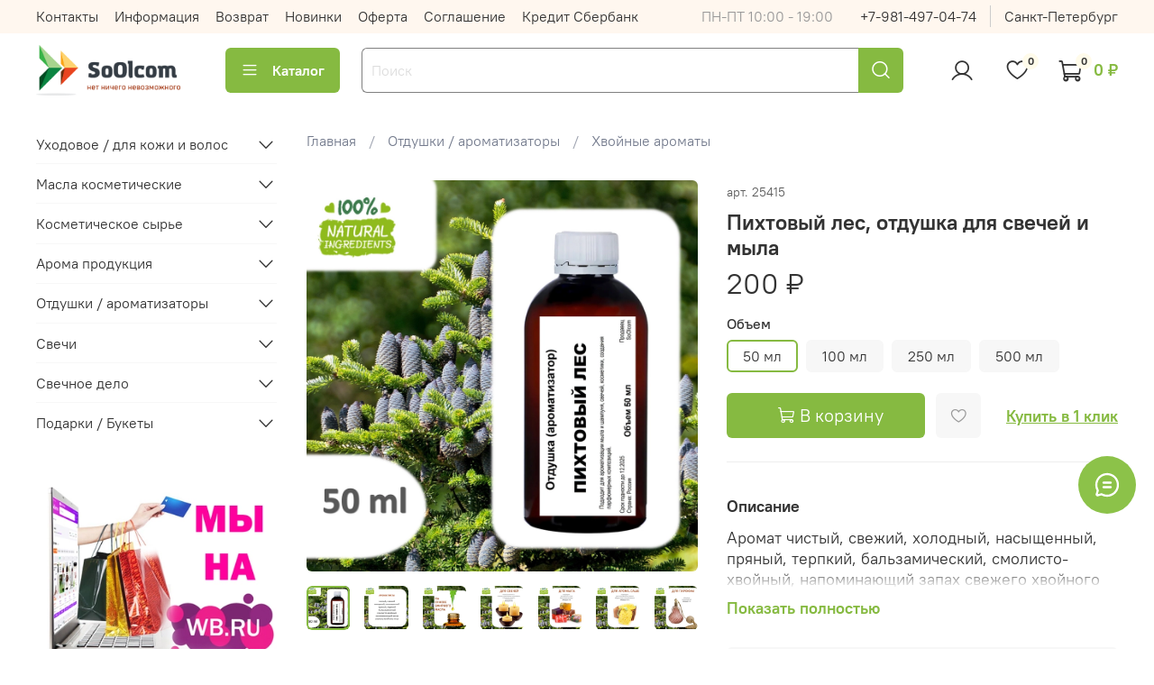

--- FILE ---
content_type: text/html; charset=utf-8
request_url: https://shop-candlem.ru/product/pihtovyy-les-otdushka-dlya-svechey-i-myla-30-ml
body_size: 71814
content:
<!DOCTYPE html>
<html
  style="
    --color-btn-bg:#86ba41;
--color-btn-bg-is-dark:true;
--bg:#ffffff;
--bg-is-dark:false;

--color-text: var(--color-text-dark);
--color-text-minor-shade: var(--color-text-dark-minor-shade);
--color-text-major-shade: var(--color-text-dark-major-shade);
--color-text-half-shade: var(--color-text-dark-half-shade);

--color-notice-warning-is-dark:false;
--color-notice-success-is-dark:false;
--color-notice-error-is-dark:false;
--color-notice-info-is-dark:false;
--color-form-controls-bg:var(--bg);
--color-form-controls-bg-disabled:var(--bg-minor-shade);
--color-form-controls-border-color:var(--bg-half-shade);
--color-form-controls-color:var(--color-text);
--is-editor:false;


  "
  >
  <head><link media='print' onload='this.media="all"' rel='stylesheet' type='text/css' href='/served_assets/public/jquery.modal-0c2631717f4ce8fa97b5d04757d294c2bf695df1d558678306d782f4bf7b4773.css'><meta data-config="{&quot;product_id&quot;:288424822}" name="page-config" content="" /><meta data-config="{&quot;money_with_currency_format&quot;:{&quot;delimiter&quot;:&quot; &quot;,&quot;separator&quot;:&quot;.&quot;,&quot;format&quot;:&quot;%n %u&quot;,&quot;unit&quot;:&quot;₽&quot;,&quot;show_price_without_cents&quot;:1},&quot;currency_code&quot;:&quot;RUR&quot;,&quot;currency_iso_code&quot;:&quot;RUB&quot;,&quot;default_currency&quot;:{&quot;title&quot;:&quot;Российский рубль&quot;,&quot;code&quot;:&quot;RUR&quot;,&quot;rate&quot;:1.0,&quot;format_string&quot;:&quot;%n %u&quot;,&quot;unit&quot;:&quot;₽&quot;,&quot;price_separator&quot;:&quot;&quot;,&quot;is_default&quot;:true,&quot;price_delimiter&quot;:&quot;&quot;,&quot;show_price_with_delimiter&quot;:true,&quot;show_price_without_cents&quot;:true},&quot;facebook&quot;:{&quot;pixelActive&quot;:false,&quot;currency_code&quot;:&quot;RUB&quot;,&quot;use_variants&quot;:null},&quot;vk&quot;:{&quot;pixel_active&quot;:null,&quot;price_list_id&quot;:null},&quot;new_ya_metrika&quot;:true,&quot;ecommerce_data_container&quot;:&quot;dataLayer&quot;,&quot;common_js_version&quot;:null,&quot;vue_ui_version&quot;:null,&quot;feedback_captcha_enabled&quot;:&quot;1&quot;,&quot;account_id&quot;:1166579,&quot;hide_items_out_of_stock&quot;:false,&quot;forbid_order_over_existing&quot;:true,&quot;minimum_items_price&quot;:1000,&quot;enable_comparison&quot;:true,&quot;locale&quot;:&quot;ru&quot;,&quot;client_group&quot;:null,&quot;consent_to_personal_data&quot;:{&quot;active&quot;:false,&quot;obligatory&quot;:false,&quot;description&quot;:&quot;\u003cp style=\&quot;text-align: center;\&quot;\u003e\u003cspan style=\&quot;font-size: 8pt;\&quot;\u003eЯ ознакомлен и согласен с условиями \u003ca href=\&quot;/page/oferta\&quot; target=\&quot;blank\&quot;\u003eоферты и политики конфиденциальности\u003c/a\u003e.\u003c/span\u003e\u003c/p\u003e&quot;},&quot;recaptcha_key&quot;:&quot;6LfXhUEmAAAAAOGNQm5_a2Ach-HWlFKD3Sq7vfFj&quot;,&quot;recaptcha_key_v3&quot;:&quot;6LcZi0EmAAAAAPNov8uGBKSHCvBArp9oO15qAhXa&quot;,&quot;yandex_captcha_key&quot;:&quot;ysc1_ec1ApqrRlTZTXotpTnO8PmXe2ISPHxsd9MO3y0rye822b9d2&quot;,&quot;checkout_float_order_content_block&quot;:true,&quot;available_products_characteristics_ids&quot;:null,&quot;sber_id_app_id&quot;:&quot;5b5a3c11-72e5-4871-8649-4cdbab3ba9a4&quot;,&quot;theme_generation&quot;:4,&quot;quick_checkout_captcha_enabled&quot;:false,&quot;max_order_lines_count&quot;:500,&quot;sber_bnpl_min_amount&quot;:1000,&quot;sber_bnpl_max_amount&quot;:150000,&quot;counter_settings&quot;:{&quot;data_layer_name&quot;:&quot;dataLayer&quot;,&quot;new_counters_setup&quot;:true,&quot;add_to_cart_event&quot;:true,&quot;remove_from_cart_event&quot;:true,&quot;add_to_wishlist_event&quot;:true,&quot;purchase_event&quot;:true},&quot;site_setting&quot;:{&quot;show_cart_button&quot;:true,&quot;show_service_button&quot;:false,&quot;show_marketplace_button&quot;:false,&quot;show_quick_checkout_button&quot;:true},&quot;warehouses&quot;:[{&quot;id&quot;:2451234,&quot;title&quot;:&quot;Основной&quot;,&quot;array_index&quot;:0}],&quot;captcha_type&quot;:&quot;google&quot;,&quot;human_readable_urls&quot;:false}" name="shop-config" content="" /><meta name='js-evnvironment' content='production' /><meta name='default-locale' content='ru' /><meta name='insales-redefined-api-methods' content="[]" /><script type="text/javascript" src="https://static.insales-cdn.com/assets/static-versioned/v3.72/static/libs/lodash/4.17.21/lodash.min.js"></script><script>dataLayer= []; dataLayer.push({
        event: 'view_item',
        ecommerce: {
          items: [{"item_id":"288424822","item_name":"Пихтовый лес, отдушка для свечей и мыла","item_category":"Каталог/Отдушки / ароматизаторы/Хвойные ароматы","price":200}]
         }
      });</script>
<!--InsalesCounter -->
<script type="text/javascript">
(function() {
  if (typeof window.__insalesCounterId !== 'undefined') {
    return;
  }

  try {
    Object.defineProperty(window, '__insalesCounterId', {
      value: 1166579,
      writable: true,
      configurable: true
    });
  } catch (e) {
    console.error('InsalesCounter: Failed to define property, using fallback:', e);
    window.__insalesCounterId = 1166579;
  }

  if (typeof window.__insalesCounterId === 'undefined') {
    console.error('InsalesCounter: Failed to set counter ID');
    return;
  }

  let script = document.createElement('script');
  script.async = true;
  script.src = '/javascripts/insales_counter.js?7';
  let firstScript = document.getElementsByTagName('script')[0];
  firstScript.parentNode.insertBefore(script, firstScript);
})();
</script>
<!-- /InsalesCounter -->
<!-- Yandex.Metrika counter -->
<script type="text/javascript" >
   (function(m,e,t,r,i,k,a){m[i]=m[i]||function(){(m[i].a=m[i].a||[]).push(arguments)};
   m[i].l=1*new Date();
   for (var j = 0; j < document.scripts.length; j++) {if (document.scripts[j].src === r) { return; }}
   k=e.createElement(t),a=e.getElementsByTagName(t)[0],k.async=1,k.src=r,a.parentNode.insertBefore(k,a)})
   (window, document, "script", "https://mc.yandex.ru/metrika/tag.js", "ym");

   ym(102193137, "init", {
        clickmap:true,
        trackLinks:true,
        accurateTrackBounce:true
   });
</script>
<noscript><div><img src="https://mc.yandex.ru/watch/102193137" style="position:absolute; left:-9999px;" alt="" /></div></noscript>
<!-- /Yandex.Metrika counter -->
    <!-- meta -->
<meta charset="UTF-8" /><title>Пихтовый лес, отдушка для свечей и мыла – купить за 200 ₽ | SoOlcom</title><meta name="description" content="Пихтовый лес, отдушка для свечей и мыла ⭐️ Цена - 200 ₽ 🚚 Быстрая доставка. Описание, характеристики, отзывы. Смотрите все товары в разделе «Хвойные ароматы». 
">
<meta data-config="{&quot;static-versioned&quot;: &quot;1.38&quot;}" name="theme-meta-data" content="">
<meta name="robots" content="index,follow" />
<meta http-equiv="X-UA-Compatible" content="IE=edge,chrome=1" />
<meta name="viewport" content="width=device-width, initial-scale=1.0" />
<meta name="SKYPE_TOOLBAR" content="SKYPE_TOOLBAR_PARSER_COMPATIBLE" />
<meta name="format-detection" content="telephone=no">

<!-- canonical url--><link rel="canonical" href="https://shop-candlem.ru/product/pihtovyy-les-otdushka-dlya-svechey-i-myla-30-ml"/>


<!-- rss feed-->
    <meta property="og:title" content="Пихтовый лес, отдушка для свечей и мыла">
    <meta property="og:type" content="website">
    <meta property="og:url" content="https://shop-candlem.ru/product/pihtovyy-les-otdushka-dlya-svechey-i-myla-30-ml">

    
      <meta property="og:image" content="https://static.insales-cdn.com/images/products/1/524/937345548/Слайд1.JPG">
    




<!-- icons-->
<link rel="icon" type="image/png" sizes="16x16" href="https://static.insales-cdn.com/assets/1/4483/3953027/1768730668/favicon.png" /><style media="screen">
  @supports (content-visibility: hidden) {
    body:not(.settings_loaded) {
      content-visibility: hidden;
    }
  }
  @supports not (content-visibility: hidden) {
    body:not(.settings_loaded) {
      visibility: hidden;
    }
  }
</style>

  <meta name='product-id' content='288424822' />
</head>
  <body data-multi-lang="false" data-theme-template="product" data-sidebar-type="sticky" data-sidebar-position="left">
    <div class="preloader">
      <div class="lds-ellipsis"><div></div><div></div><div></div><div></div></div>
    </div>
    <noscript>
<div class="njs-alert-overlay">
  <div class="njs-alert-wrapper">
    <div class="njs-alert">
      <p></p>
    </div>
  </div>
</div>
</noscript>

    <div class="page_layout page_layout_sticky_left ">
      <header>
      
        <div
  class="layout widget-type_widget_v4_header_1_e0b757adcd34fdf04897a60f46efa1db"
  style="--logo-img:'https://static.insales-cdn.com/files/1/5116/28087292/original/left_medium_1683920131902-1683920133152.png'; --logo-max-width:160px; --live-search:true; --hide-search:false; --hide-language:true; --hide-personal:false; --hide-compare:true; --hide-favorite:false; --hide-total-price:false; --hide-menu-photo:false; --hide-counts:true; --bage-bg:#FFFBEA; --bage-bg-is-light:true; --bage-bg-minor-shade:#fff9dc; --bage-bg-minor-shade-is-light:true; --bage-bg-major-shade:#fff5c8; --bage-bg-major-shade-is-light:true; --bage-bg-half-shade:#f5c800; --bage-bg-half-shade-is-light:true; --bg-top-panel:#FFF7EF; --bg-top-panel-is-light:true; --bg-top-panel-minor-shade:#fff0e1; --bg-top-panel-minor-shade-is-light:true; --bg-top-panel-major-shade:#ffe6cd; --bg-top-panel-major-shade-is-light:true; --bg-top-panel-half-shade:#f77c00; --bg-top-panel-half-shade-is-dark:true; --header-wide-bg:true; --menu-grid-list-min-width:220px; --menu-grid-list-row-gap:3rem; --menu-grid-list-column-gap:3rem; --subcollections-items-limit:10; --img-border-radius:0px; --menu-img-ratio:1; --menu-img-fit:cover; --header-top-pt:0.5vw; --header-top-pb:0.5vw; --header-main-pt:1vw; --header-main-pb:2vw; --header-wide-content:false; --hide-desktop:false; --hide-mobile:false;"
  data-widget-drop-item-id="48816232"
  
  >
  <div class="layout__content">
    



<div class="header header_no-languages">
  <div class="header__mobile-head">
    <div class="header__mobile-head-content">
      <button type="button" class="button button_size-l header__hide-mobile-menu-btn js-hide-mobile-menu">
          <span class="icon icon-times"></span>
      </button>

      
    </div>
  </div>

  <div class="header__content">
    <div class="header-part-top">
      <div class="header-part-top__inner">
        <div class="header__area-menu">
          <ul class="header__menu js-cut-list" data-navigation data-navigation data-menu-handle="main-menu">
            
              <li class="header__menu-item" data-navigation-item data-menu-item-id="14610648">
                <div class="header__menu-controls">
                  <a href="/page/contacts" class="header__menu-link" data-navigation-link="/page/contacts">
                    Контакты
                  </a>
                </div>
              </li>
            
              <li class="header__menu-item" data-navigation-item data-menu-item-id="23561019">
                <div class="header__menu-controls">
                  <a href="/page/oformlenie-zakaza-2" class="header__menu-link" data-navigation-link="/page/oformlenie-zakaza-2">
                    Информация
                  </a>
                </div>
              </li>
            
              <li class="header__menu-item" data-navigation-item data-menu-item-id="15784658">
                <div class="header__menu-controls">
                  <a href="/page/exchange" class="header__menu-link" data-navigation-link="/page/exchange">
                    Возврат
                  </a>
                </div>
              </li>
            
              <li class="header__menu-item" data-navigation-item data-menu-item-id="19620654">
                <div class="header__menu-controls">
                  <a href="/page/novoe" class="header__menu-link" data-navigation-link="/page/novoe">
                    Новинки
                  </a>
                </div>
              </li>
            
              <li class="header__menu-item" data-navigation-item data-menu-item-id="16553801">
                <div class="header__menu-controls">
                  <a href="/page/oferta" class="header__menu-link" data-navigation-link="/page/oferta">
                    Оферта
                  </a>
                </div>
              </li>
            
              <li class="header__menu-item" data-navigation-item data-menu-item-id="16553805">
                <div class="header__menu-controls">
                  <a href="/page/agreement" class="header__menu-link" data-navigation-link="/page/agreement">
                    Соглашение
                  </a>
                </div>
              </li>
            
              <li class="header__menu-item" data-navigation-item data-menu-item-id="28692794">
                <div class="header__menu-controls">
                  <a href="/page/credits-2" class="header__menu-link" data-navigation-link="/page/credits-2">
                    Кредит Сбербанк
                  </a>
                </div>
              </li>
            
          </ul>
        </div>

        <div class="header__area-text">
          
          <div class="header__work-time">ПН-ПТ 10:00 - 19:00</div>
          
        </div>

        <div class="header__area-contacts">
          
  
    <div class="header__phone">
      <a class="header__phone-value" href="tel:+79814970474">+7-981-497-04-74</a>
    </div>
  
  
    <div class="header__phone _phone-2">
      <a class="header__phone-value" href="tel:СанктПетербург">Санкт-Петербург</a>
    </div>
  

        </div>

        
      </div>
    </div>


    <div class="header-part-main">
      <div class="header-part-main__inner">
        <div class="header__area-logo">
          

  
  
  
  
    <a href=" / " class="header__logo">
      <img src="https://static.insales-cdn.com/files/1/5116/28087292/original/left_medium_1683920131902-1683920133152.png" alt="SoOlcom" title="SoOlcom">
    </a>
  


        </div>

        <div class="header__area-catalog">
          <button type="button" class="button button_size-l header__show-collection-btn js-show-header-collections">
            <span class="icon icon-bars _show"></span>
            <span class="icon icon-times _hide"></span>
            Каталог
          </button>
        </div>

        <div class="header__area-search">
          <div class="header__search">
            <form action="/search" method="get" class="header__search-form">
              <input type="text" autocomplete="off" class="form-control form-control_size-l header__search-field" name="q" value="" placeholder="Поиск"  data-search-field >
              <button type="submit" class="button button_size-l header__search-btn">
                <span class="icon icon-search"></span>
              </button>
              <input type="hidden" name="lang" value="ru">
              <div class="header__search__results" data-search-result></div>
            </form>
            <button type="button" class="button button_size-l header__search-mobile-btn js-show-mobile-search">
                <span class="icon icon-search _show"></span>
              <span class="icon icon-times _hide"></span>
              </button>
            </div>
        </div>

        <div class="header__area-controls">
          
            <a href="/client_account/orders" class="header__control-btn header__cabinet">
              <span class="icon icon-user"></span>
            </a>
          

          

          
            <a href="/favorites" class="header__control-btn header__favorite">
              <span class="icon icon-favorites">
                <span class="header__control-bage" data-ui-favorites-counter>0</span>
              </span>
            </a>
          

          
            <a href="/cart_items" class="header__control-btn header__cart">
              <span class="icon icon-cart">
                <span class="header__control-bage" data-cart-positions-count></span>
              </span>
              <span class="header__control-text" data-cart-total-price></span>
            </a>
          

        </div>

        

        

        <div class="header__collections">
          <div class="header__collections-content">
            <div class="header__collections-head">Каталог</div>

            <ul class="grid-list header__collections-menu" data-navigation data-subcollections-items-limit=10>
              
              
              
                

                <li class="header__collections-item is-level-1" data-navigation-item>
                  
                    

                    
                    

                    <a href="/collection/uhodovoe-dlya-kozhi" class="img-ratio img-fit header__collections-photo">
                      <div class="img-ratio__inner">
                        

                        
                          <picture>
                            <source data-srcset="https://static.insales-cdn.com/r/4PCuk9nXZ2k/rs:fit:500:500:1/plain/images/collections/1/1848/93652792/9883a812064a35f4c678d25aa511cdcc.jpg@webp" type="image/webp" class="lazyload">
                            <img data-src="https://static.insales-cdn.com/r/knVv1ZCEEQE/rs:fit:500:500:1/plain/images/collections/1/1848/93652792/9883a812064a35f4c678d25aa511cdcc.jpg@jpg" class="lazyload" alt="">
                          </picture>
                        
                      </div>
                    </a>
                  

                  <div class="header__collections-controls">
                    <a href="/collection/uhodovoe-dlya-kozhi" class="header__collections-link" data-navigation-link="/collection/uhodovoe-dlya-kozhi" >
                      Уходовое / для кожи и волос
                    </a>

                    
                      <button class="header__collections-show-submenu-btn js-show-mobile-submenu" type="button">
                        <span class="icon icon-angle-down"></span>
                      </button>
                    
                  </div>

                  
                    <ul class="header__collections-submenu" data-navigation-submenu>
                      
                        <li class="header__collections-item " data-navigation-item>
                          <div class="header__collections-controls">
                            <a href="/collection/gidrolaty" class="header__collections-link" data-navigation-link="/collection/gidrolaty" >
                              Гидролаты

                              

                            </a>
                          </div>
                        </li>
                      
                        <li class="header__collections-item " data-navigation-item>
                          <div class="header__collections-controls">
                            <a href="/collection/uvlazhnenie" class="header__collections-link" data-navigation-link="/collection/uvlazhnenie" >
                              Увлажнение

                              

                            </a>
                          </div>
                        </li>
                      
                        <li class="header__collections-item " data-navigation-item>
                          <div class="header__collections-controls">
                            <a href="/collection/masla-kosmeticheskie" class="header__collections-link" data-navigation-link="/collection/masla-kosmeticheskie" >
                              Масла

                              

                            </a>
                          </div>
                        </li>
                      
                        <li class="header__collections-item " data-navigation-item>
                          <div class="header__collections-controls">
                            <a href="/collection/skraby-abrazivy" class="header__collections-link" data-navigation-link="/collection/skraby-abrazivy" >
                              Скрабы, абразивы

                              

                            </a>
                          </div>
                        </li>
                      
                        <li class="header__collections-item " data-navigation-item>
                          <div class="header__collections-controls">
                            <a href="/collection/svechi-dlya-massazha" class="header__collections-link" data-navigation-link="/collection/svechi-dlya-massazha" >
                              Свечи для массажа

                              

                            </a>
                          </div>
                        </li>
                      
                        <li class="header__collections-item " data-navigation-item>
                          <div class="header__collections-controls">
                            <a href="/collection/masla-dlya-vannoy" class="header__collections-link" data-navigation-link="/collection/masla-dlya-vannoy" >
                              Масла для ванной

                              

                            </a>
                          </div>
                        </li>
                      
                    </ul>
                    <div class="header__collections-show-more ">
                      <span class="button-link header__collections-show-more-link js-show-more-subcollections">
                        <span class="header__collections-show-more-text-show">Показать все</span>
                        <span class="header__collections-show-more-text-hide">Скрыть</span>
                        <span class="icon icon-angle-down"></span>
                      </span>
                    </div>
                  
                </li>
              
                

                <li class="header__collections-item is-level-1" data-navigation-item>
                  
                    

                    
                    

                    <a href="/collection/masla-2" class="img-ratio img-fit header__collections-photo">
                      <div class="img-ratio__inner">
                        

                        
                          <picture>
                            <source data-srcset="https://static.insales-cdn.com/r/o-v1N1GfbCI/rs:fit:500:500:1/plain/images/collections/1/2821/90884869/avakado.jpg@webp" type="image/webp" class="lazyload">
                            <img data-src="https://static.insales-cdn.com/r/G8gfB5jT-x4/rs:fit:500:500:1/plain/images/collections/1/2821/90884869/avakado.jpg@jpg" class="lazyload" alt="">
                          </picture>
                        
                      </div>
                    </a>
                  

                  <div class="header__collections-controls">
                    <a href="/collection/masla-2" class="header__collections-link" data-navigation-link="/collection/masla-2" >
                      Масла косметические
                    </a>

                    
                      <button class="header__collections-show-submenu-btn js-show-mobile-submenu" type="button">
                        <span class="icon icon-angle-down"></span>
                      </button>
                    
                  </div>

                  
                    <ul class="header__collections-submenu" data-navigation-submenu>
                      
                        <li class="header__collections-item " data-navigation-item>
                          <div class="header__collections-controls">
                            <a href="/collection/masla-battery" class="header__collections-link" data-navigation-link="/collection/masla-battery" >
                              Масла баттеры

                              

                            </a>
                          </div>
                        </li>
                      
                        <li class="header__collections-item " data-navigation-item>
                          <div class="header__collections-controls">
                            <a href="/collection/masla" class="header__collections-link" data-navigation-link="/collection/masla" >
                              Масла жирные

                              

                            </a>
                          </div>
                        </li>
                      
                    </ul>
                    <div class="header__collections-show-more ">
                      <span class="button-link header__collections-show-more-link js-show-more-subcollections">
                        <span class="header__collections-show-more-text-show">Показать все</span>
                        <span class="header__collections-show-more-text-hide">Скрыть</span>
                        <span class="icon icon-angle-down"></span>
                      </span>
                    </div>
                  
                </li>
              
                

                <li class="header__collections-item is-level-1" data-navigation-item>
                  
                    

                    
                    

                    <a href="/collection/kosmeticheskoe-syrie" class="img-ratio img-fit header__collections-photo">
                      <div class="img-ratio__inner">
                        

                        
                          <picture>
                            <source data-srcset="https://static.insales-cdn.com/r/gytBHGU-gkg/rs:fit:500:500:1/plain/images/collections/1/3147/88951883/file_1598239128_527296142.jpg@webp" type="image/webp" class="lazyload">
                            <img data-src="https://static.insales-cdn.com/r/JVdVjHIRfsY/rs:fit:500:500:1/plain/images/collections/1/3147/88951883/file_1598239128_527296142.jpg@jpg" class="lazyload" alt="">
                          </picture>
                        
                      </div>
                    </a>
                  

                  <div class="header__collections-controls">
                    <a href="/collection/kosmeticheskoe-syrie" class="header__collections-link" data-navigation-link="/collection/kosmeticheskoe-syrie" >
                      Косметическое сырье
                    </a>

                    
                      <button class="header__collections-show-submenu-btn js-show-mobile-submenu" type="button">
                        <span class="icon icon-angle-down"></span>
                      </button>
                    
                  </div>

                  
                    <ul class="header__collections-submenu" data-navigation-submenu>
                      
                        <li class="header__collections-item " data-navigation-item>
                          <div class="header__collections-controls">
                            <a href="/collection/ekstrakty-2" class="header__collections-link" data-navigation-link="/collection/ekstrakty-2" >
                              Экстракты

                              

                            </a>
                          </div>
                        </li>
                      
                        <li class="header__collections-item " data-navigation-item>
                          <div class="header__collections-controls">
                            <a href="/collection/dushistye-veschestva" class="header__collections-link" data-navigation-link="/collection/dushistye-veschestva" >
                              Душистые вещества

                              

                            </a>
                          </div>
                        </li>
                      
                        <li class="header__collections-item " data-navigation-item>
                          <div class="header__collections-controls">
                            <a href="/collection/voski-smoly" class="header__collections-link" data-navigation-link="/collection/voski-smoly" >
                              Воски, смолы

                              

                            </a>
                          </div>
                        </li>
                      
                        <li class="header__collections-item " data-navigation-item>
                          <div class="header__collections-controls">
                            <a href="/collection/vitaminy-aminokisloty" class="header__collections-link" data-navigation-link="/collection/vitaminy-aminokisloty" >
                              Витамины, аминокислоты

                              

                            </a>
                          </div>
                        </li>
                      
                        <li class="header__collections-item " data-navigation-item>
                          <div class="header__collections-controls">
                            <a href="/collection/konservanty" class="header__collections-link" data-navigation-link="/collection/konservanty" >
                              Консерванты

                              

                            </a>
                          </div>
                        </li>
                      
                        <li class="header__collections-item " data-navigation-item>
                          <div class="header__collections-controls">
                            <a href="/collection/emulgatory-zagustiteli" class="header__collections-link" data-navigation-link="/collection/emulgatory-zagustiteli" >
                              Эмульгаторы, загустители

                              

                            </a>
                          </div>
                        </li>
                      
                        <li class="header__collections-item " data-navigation-item>
                          <div class="header__collections-controls">
                            <a href="/collection/pavy" class="header__collections-link" data-navigation-link="/collection/pavy" >
                              ПАВЫ

                              

                            </a>
                          </div>
                        </li>
                      
                        <li class="header__collections-item " data-navigation-item>
                          <div class="header__collections-controls">
                            <a href="/collection/polikvateriumy" class="header__collections-link" data-navigation-link="/collection/polikvateriumy" >
                              Поликватериумы

                              

                            </a>
                          </div>
                        </li>
                      
                        <li class="header__collections-item " data-navigation-item>
                          <div class="header__collections-controls">
                            <a href="/collection/kisloty-schelochi" class="header__collections-link" data-navigation-link="/collection/kisloty-schelochi" >
                              Кислоты, щелочи

                              

                            </a>
                          </div>
                        </li>
                      
                        <li class="header__collections-item " data-navigation-item>
                          <div class="header__collections-controls">
                            <a href="/collection/uvlazhnyayuschie-agenty" class="header__collections-link" data-navigation-link="/collection/uvlazhnyayuschie-agenty" >
                              Увлажняющие агенты

                              

                            </a>
                          </div>
                        </li>
                      
                        <li class="header__collections-item is-hide" data-navigation-item>
                          <div class="header__collections-controls">
                            <a href="/collection/upakovka-tara" class="header__collections-link" data-navigation-link="/collection/upakovka-tara" >
                              Упаковка, тара

                              

                            </a>
                          </div>
                        </li>
                      
                    </ul>
                    <div class="header__collections-show-more is-show">
                      <span class="button-link header__collections-show-more-link js-show-more-subcollections">
                        <span class="header__collections-show-more-text-show">Показать все</span>
                        <span class="header__collections-show-more-text-hide">Скрыть</span>
                        <span class="icon icon-angle-down"></span>
                      </span>
                    </div>
                  
                </li>
              
                

                <li class="header__collections-item is-level-1" data-navigation-item>
                  
                    

                    
                    

                    <a href="/collection/aroma" class="img-ratio img-fit header__collections-photo">
                      <div class="img-ratio__inner">
                        

                        
                          <picture>
                            <source data-srcset="https://static.insales-cdn.com/r/xHOQlGIvPDQ/rs:fit:500:500:1/plain/images/collections/1/3006/88951742/Efirnye-masla-2048x1365.jpeg@webp" type="image/webp" class="lazyload">
                            <img data-src="https://static.insales-cdn.com/r/vJtAZLgCh3E/rs:fit:500:500:1/plain/images/collections/1/3006/88951742/Efirnye-masla-2048x1365.jpeg@jpeg" class="lazyload" alt="">
                          </picture>
                        
                      </div>
                    </a>
                  

                  <div class="header__collections-controls">
                    <a href="/collection/aroma" class="header__collections-link" data-navigation-link="/collection/aroma" >
                      Арома продукция
                    </a>

                    
                      <button class="header__collections-show-submenu-btn js-show-mobile-submenu" type="button">
                        <span class="icon icon-angle-down"></span>
                      </button>
                    
                  </div>

                  
                    <ul class="header__collections-submenu" data-navigation-submenu>
                      
                        <li class="header__collections-item " data-navigation-item>
                          <div class="header__collections-controls">
                            <a href="/collection/efirnye-masla-po-30-ml" class="header__collections-link" data-navigation-link="/collection/efirnye-masla-po-30-ml" >
                              Эфирные масла

                              

                            </a>
                          </div>
                        </li>
                      
                        <li class="header__collections-item " data-navigation-item>
                          <div class="header__collections-controls">
                            <a href="/collection/sredstva-ot-muh-komarov" class="header__collections-link" data-navigation-link="/collection/sredstva-ot-muh-komarov" >
                              Средства от мух, комаров

                              

                            </a>
                          </div>
                        </li>
                      
                        <li class="header__collections-item " data-navigation-item>
                          <div class="header__collections-controls">
                            <a href="/collection/napolniteli-dlya-diffuzorov" class="header__collections-link" data-navigation-link="/collection/napolniteli-dlya-diffuzorov" >
                              Наполнители для диффузоров

                              

                            </a>
                          </div>
                        </li>
                      
                        <li class="header__collections-item " data-navigation-item>
                          <div class="header__collections-controls">
                            <a href="/collection/blagovoniya-aromavosk" class="header__collections-link" data-navigation-link="/collection/blagovoniya-aromavosk" >
                              Благовония аромавоск

                              

                            </a>
                          </div>
                        </li>
                      
                        <li class="header__collections-item " data-navigation-item>
                          <div class="header__collections-controls">
                            <a href="/collection/aromaticheskoe-sashe" class="header__collections-link" data-navigation-link="/collection/aromaticheskoe-sashe" >
                              Ароматическое саше

                              

                            </a>
                          </div>
                        </li>
                      
                        <li class="header__collections-item " data-navigation-item>
                          <div class="header__collections-controls">
                            <a href="/collection/chakrovye-masla" class="header__collections-link" data-navigation-link="/collection/chakrovye-masla" >
                              Ароматические масла

                              

                            </a>
                          </div>
                        </li>
                      
                    </ul>
                    <div class="header__collections-show-more ">
                      <span class="button-link header__collections-show-more-link js-show-more-subcollections">
                        <span class="header__collections-show-more-text-show">Показать все</span>
                        <span class="header__collections-show-more-text-hide">Скрыть</span>
                        <span class="icon icon-angle-down"></span>
                      </span>
                    </div>
                  
                </li>
              
                

                <li class="header__collections-item is-level-1" data-navigation-item>
                  
                    

                    
                    

                    <a href="/collection/otdushki" class="img-ratio img-fit header__collections-photo">
                      <div class="img-ratio__inner">
                        

                        
                          <picture>
                            <source data-srcset="https://static.insales-cdn.com/r/poGJScH0_IM/rs:fit:500:500:1/plain/images/collections/1/3146/88951882/-__1_.jpg@webp" type="image/webp" class="lazyload">
                            <img data-src="https://static.insales-cdn.com/r/g_QXqOk_Ggk/rs:fit:500:500:1/plain/images/collections/1/3146/88951882/-__1_.jpg@jpg" class="lazyload" alt="">
                          </picture>
                        
                      </div>
                    </a>
                  

                  <div class="header__collections-controls">
                    <a href="/collection/otdushki" class="header__collections-link" data-navigation-link="/collection/otdushki" >
                      Отдушки / ароматизаторы
                    </a>

                    
                      <button class="header__collections-show-submenu-btn js-show-mobile-submenu" type="button">
                        <span class="icon icon-angle-down"></span>
                      </button>
                    
                  </div>

                  
                    <ul class="header__collections-submenu" data-navigation-submenu>
                      
                        <li class="header__collections-item " data-navigation-item>
                          <div class="header__collections-controls">
                            <a href="/collection/dushistye-veschestva-2" class="header__collections-link" data-navigation-link="/collection/dushistye-veschestva-2" >
                              Душистые вещества

                              

                            </a>
                          </div>
                        </li>
                      
                        <li class="header__collections-item " data-navigation-item>
                          <div class="header__collections-controls">
                            <a href="/collection/tsvetochnye-aromaty" class="header__collections-link" data-navigation-link="/collection/tsvetochnye-aromaty" >
                              Цветочные ароматы

                              

                            </a>
                          </div>
                        </li>
                      
                        <li class="header__collections-item " data-navigation-item>
                          <div class="header__collections-controls">
                            <a href="/collection/fruktovye-aromaty" class="header__collections-link" data-navigation-link="/collection/fruktovye-aromaty" >
                              Фруктовые ароматы

                              

                            </a>
                          </div>
                        </li>
                      
                        <li class="header__collections-item " data-navigation-item>
                          <div class="header__collections-controls">
                            <a href="/collection/sladkie-aromaty" class="header__collections-link" data-navigation-link="/collection/sladkie-aromaty" >
                              Сладкие ароматы

                              

                            </a>
                          </div>
                        </li>
                      
                        <li class="header__collections-item " data-navigation-item>
                          <div class="header__collections-controls">
                            <a href="/collection/tsitrusovye-aromaty" class="header__collections-link" data-navigation-link="/collection/tsitrusovye-aromaty" >
                              Цитрусовые ароматы

                              

                            </a>
                          </div>
                        </li>
                      
                        <li class="header__collections-item " data-navigation-item>
                          <div class="header__collections-controls">
                            <a href="/collection/svezhie-aromaty" class="header__collections-link" data-navigation-link="/collection/svezhie-aromaty" >
                              Свежие ароматы

                              

                            </a>
                          </div>
                        </li>
                      
                        <li class="header__collections-item " data-navigation-item>
                          <div class="header__collections-controls">
                            <a href="/collection/pryanye-aromaty" class="header__collections-link" data-navigation-link="/collection/pryanye-aromaty" >
                              Пряные ароматы

                              

                            </a>
                          </div>
                        </li>
                      
                        <li class="header__collections-item " data-navigation-item>
                          <div class="header__collections-controls">
                            <a href="/collection/fuzhernye-aromaty" class="header__collections-link" data-navigation-link="/collection/fuzhernye-aromaty" >
                              Фужерные ароматы

                              

                            </a>
                          </div>
                        </li>
                      
                        <li class="header__collections-item " data-navigation-item>
                          <div class="header__collections-controls">
                            <a href="/collection/yagodnye-aromaty" class="header__collections-link" data-navigation-link="/collection/yagodnye-aromaty" >
                              Ягодные ароматы

                              

                            </a>
                          </div>
                        </li>
                      
                        <li class="header__collections-item " data-navigation-item>
                          <div class="header__collections-controls">
                            <a href="/collection/hvoynye-aromaty" class="header__collections-link" data-navigation-link="/collection/hvoynye-aromaty" >
                              Хвойные ароматы

                              

                            </a>
                          </div>
                        </li>
                      
                        <li class="header__collections-item is-hide" data-navigation-item>
                          <div class="header__collections-controls">
                            <a href="/collection/kofeynye-aromaty" class="header__collections-link" data-navigation-link="/collection/kofeynye-aromaty" >
                              Кофейные ароматы

                              

                            </a>
                          </div>
                        </li>
                      
                        <li class="header__collections-item is-hide" data-navigation-item>
                          <div class="header__collections-controls">
                            <a href="/collection/kompozitsionnye-aromaty" class="header__collections-link" data-navigation-link="/collection/kompozitsionnye-aromaty" >
                              Композиционные ароматы

                              

                            </a>
                          </div>
                        </li>
                      
                        <li class="header__collections-item is-hide" data-navigation-item>
                          <div class="header__collections-controls">
                            <a href="/collection/ritualnye-aromaty" class="header__collections-link" data-navigation-link="/collection/ritualnye-aromaty" >
                              Ритуальные ароматы

                              

                            </a>
                          </div>
                        </li>
                      
                    </ul>
                    <div class="header__collections-show-more is-show">
                      <span class="button-link header__collections-show-more-link js-show-more-subcollections">
                        <span class="header__collections-show-more-text-show">Показать все</span>
                        <span class="header__collections-show-more-text-hide">Скрыть</span>
                        <span class="icon icon-angle-down"></span>
                      </span>
                    </div>
                  
                </li>
              
                

                <li class="header__collections-item is-level-1" data-navigation-item>
                  
                    

                    
                    

                    <a href="/collection/svechi" class="img-ratio img-fit header__collections-photo">
                      <div class="img-ratio__inner">
                        

                        
                          <picture>
                            <source data-srcset="https://static.insales-cdn.com/r/h5r5TPlgL0A/rs:fit:500:500:1/plain/images/collections/1/3127/88951863/scale_1200.jpg@webp" type="image/webp" class="lazyload">
                            <img data-src="https://static.insales-cdn.com/r/zjiNkR_ISqo/rs:fit:500:500:1/plain/images/collections/1/3127/88951863/scale_1200.jpg@jpg" class="lazyload" alt="">
                          </picture>
                        
                      </div>
                    </a>
                  

                  <div class="header__collections-controls">
                    <a href="/collection/svechi" class="header__collections-link" data-navigation-link="/collection/svechi" >
                      Свечи
                    </a>

                    
                      <button class="header__collections-show-submenu-btn js-show-mobile-submenu" type="button">
                        <span class="icon icon-angle-down"></span>
                      </button>
                    
                  </div>

                  
                    <ul class="header__collections-submenu" data-navigation-submenu>
                      
                        <li class="header__collections-item " data-navigation-item>
                          <div class="header__collections-controls">
                            <a href="/collection/nasypnoy-vosk" class="header__collections-link" data-navigation-link="/collection/nasypnoy-vosk" >
                              Свеча в гранулах

                              

                            </a>
                          </div>
                        </li>
                      
                        <li class="header__collections-item " data-navigation-item>
                          <div class="header__collections-controls">
                            <a href="/collection/svechi-pchelinyy-vosk" class="header__collections-link" data-navigation-link="/collection/svechi-pchelinyy-vosk" >
                              Свечи - пчелиный воск

                              

                            </a>
                          </div>
                        </li>
                      
                        <li class="header__collections-item " data-navigation-item>
                          <div class="header__collections-controls">
                            <a href="/collection/svechi-soevye-aromaticheskie" class="header__collections-link" data-navigation-link="/collection/svechi-soevye-aromaticheskie" >
                              Свечи соевые

                              

                            </a>
                          </div>
                        </li>
                      
                        <li class="header__collections-item " data-navigation-item>
                          <div class="header__collections-controls">
                            <a href="/collection/svechi-massazhnye" class="header__collections-link" data-navigation-link="/collection/svechi-massazhnye" >
                              Свечи массажные

                              

                            </a>
                          </div>
                        </li>
                      
                        <li class="header__collections-item " data-navigation-item>
                          <div class="header__collections-controls">
                            <a href="/collection/svechi-chakrovye" class="header__collections-link" data-navigation-link="/collection/svechi-chakrovye" >
                              Свечи чакровые

                              

                            </a>
                          </div>
                        </li>
                      
                        <li class="header__collections-item " data-navigation-item>
                          <div class="header__collections-controls">
                            <a href="/collection/svechi-planetarnye" class="header__collections-link" data-navigation-link="/collection/svechi-planetarnye" >
                              Свечи планетарные

                              

                            </a>
                          </div>
                        </li>
                      
                        <li class="header__collections-item " data-navigation-item>
                          <div class="header__collections-controls">
                            <a href="/collection/svechi-zodiakalnye" class="header__collections-link" data-navigation-link="/collection/svechi-zodiakalnye" >
                              Свечи зодиакальные

                              

                            </a>
                          </div>
                        </li>
                      
                        <li class="header__collections-item " data-navigation-item>
                          <div class="header__collections-controls">
                            <a href="/collection/svechi-stihii" class="header__collections-link" data-navigation-link="/collection/svechi-stihii" >
                              Свечи стихии

                              

                            </a>
                          </div>
                        </li>
                      
                        <li class="header__collections-item " data-navigation-item>
                          <div class="header__collections-controls">
                            <a href="/collection/svechi-voskovye-ritualnye" class="header__collections-link" data-navigation-link="/collection/svechi-voskovye-ritualnye" >
                              Свечи ритуальные

                              

                            </a>
                          </div>
                        </li>
                      
                        <li class="header__collections-item " data-navigation-item>
                          <div class="header__collections-controls">
                            <a href="/collection/svechi-iz-voschiny-s-dobavkami" class="header__collections-link" data-navigation-link="/collection/svechi-iz-voschiny-s-dobavkami" >
                              Свечи из вощины

                              

                            </a>
                          </div>
                        </li>
                      
                        <li class="header__collections-item is-hide" data-navigation-item>
                          <div class="header__collections-controls">
                            <a href="/collection/svechi-ot-nasekomyh" class="header__collections-link" data-navigation-link="/collection/svechi-ot-nasekomyh" >
                              Свечи от насекомых

                              

                            </a>
                          </div>
                        </li>
                      
                        <li class="header__collections-item is-hide" data-navigation-item>
                          <div class="header__collections-controls">
                            <a href="/collection/svechi-podarochnye" class="header__collections-link" data-navigation-link="/collection/svechi-podarochnye" >
                              Свечи подарочные

                              

                            </a>
                          </div>
                        </li>
                      
                        <li class="header__collections-item is-hide" data-navigation-item>
                          <div class="header__collections-controls">
                            <a href="/collection/vosk-dlya-otlivok" class="header__collections-link" data-navigation-link="/collection/vosk-dlya-otlivok" >
                              Воск для отливок

                              

                            </a>
                          </div>
                        </li>
                      
                    </ul>
                    <div class="header__collections-show-more is-show">
                      <span class="button-link header__collections-show-more-link js-show-more-subcollections">
                        <span class="header__collections-show-more-text-show">Показать все</span>
                        <span class="header__collections-show-more-text-hide">Скрыть</span>
                        <span class="icon icon-angle-down"></span>
                      </span>
                    </div>
                  
                </li>
              
                

                <li class="header__collections-item is-level-1" data-navigation-item>
                  
                    

                    
                    

                    <a href="/collection/svechnoe-delo" class="img-ratio img-fit header__collections-photo">
                      <div class="img-ratio__inner">
                        

                        
                          <picture>
                            <source data-srcset="https://static.insales-cdn.com/r/mbUpvoO9Emc/rs:fit:500:500:1/plain/images/collections/1/3129/88951865/3c7cb6ecd444ded9b8c02d0ad7333ede.jpg@webp" type="image/webp" class="lazyload">
                            <img data-src="https://static.insales-cdn.com/r/BBywYm1Z8tg/rs:fit:500:500:1/plain/images/collections/1/3129/88951865/3c7cb6ecd444ded9b8c02d0ad7333ede.jpg@jpg" class="lazyload" alt="">
                          </picture>
                        
                      </div>
                    </a>
                  

                  <div class="header__collections-controls">
                    <a href="/collection/svechnoe-delo" class="header__collections-link" data-navigation-link="/collection/svechnoe-delo" >
                      Свечное дело
                    </a>

                    
                      <button class="header__collections-show-submenu-btn js-show-mobile-submenu" type="button">
                        <span class="icon icon-angle-down"></span>
                      </button>
                    
                  </div>

                  
                    <ul class="header__collections-submenu" data-navigation-submenu>
                      
                        <li class="header__collections-item " data-navigation-item>
                          <div class="header__collections-controls">
                            <a href="/collection/fitilya" class="header__collections-link" data-navigation-link="/collection/fitilya" >
                              Фитиля

                              

                            </a>
                          </div>
                        </li>
                      
                        <li class="header__collections-item " data-navigation-item>
                          <div class="header__collections-controls">
                            <a href="/collection/krasiteli-pigmenty" class="header__collections-link" data-navigation-link="/collection/krasiteli-pigmenty" >
                              Красители свечные

                              

                            </a>
                          </div>
                        </li>
                      
                        <li class="header__collections-item " data-navigation-item>
                          <div class="header__collections-controls">
                            <a href="/collection/katalog-1-2113b5" class="header__collections-link" data-navigation-link="/collection/katalog-1-2113b5" >
                              Массажная смесь для свечей

                              

                            </a>
                          </div>
                        </li>
                      
                    </ul>
                    <div class="header__collections-show-more ">
                      <span class="button-link header__collections-show-more-link js-show-more-subcollections">
                        <span class="header__collections-show-more-text-show">Показать все</span>
                        <span class="header__collections-show-more-text-hide">Скрыть</span>
                        <span class="icon icon-angle-down"></span>
                      </span>
                    </div>
                  
                </li>
              
                

                <li class="header__collections-item is-level-1" data-navigation-item>
                  
                    

                    
                    

                    <a href="/collection/podarki" class="img-ratio img-fit header__collections-photo">
                      <div class="img-ratio__inner">
                        

                        
                          <picture>
                            <source data-srcset="https://static.insales-cdn.com/r/eumWS2_4p-k/rs:fit:500:500:1/plain/images/collections/1/3865/89116441/FB1403BF-0F05-491A-829C-3BF422A1974A-600x600.jpeg@webp" type="image/webp" class="lazyload">
                            <img data-src="https://static.insales-cdn.com/r/MOrdC3da9yI/rs:fit:500:500:1/plain/images/collections/1/3865/89116441/FB1403BF-0F05-491A-829C-3BF422A1974A-600x600.jpeg@jpeg" class="lazyload" alt="">
                          </picture>
                        
                      </div>
                    </a>
                  

                  <div class="header__collections-controls">
                    <a href="/collection/podarki" class="header__collections-link" data-navigation-link="/collection/podarki" >
                      Подарки / Букеты
                    </a>

                    
                      <button class="header__collections-show-submenu-btn js-show-mobile-submenu" type="button">
                        <span class="icon icon-angle-down"></span>
                      </button>
                    
                  </div>

                  
                    <ul class="header__collections-submenu" data-navigation-submenu>
                      
                        <li class="header__collections-item " data-navigation-item>
                          <div class="header__collections-controls">
                            <a href="/collection/sladkie-bukety" class="header__collections-link" data-navigation-link="/collection/sladkie-bukety" >
                              Сладкие букеты

                              

                            </a>
                          </div>
                        </li>
                      
                        <li class="header__collections-item " data-navigation-item>
                          <div class="header__collections-controls">
                            <a href="/collection/mylnye-rozy" class="header__collections-link" data-navigation-link="/collection/mylnye-rozy" >
                              Мыльные розы

                              

                            </a>
                          </div>
                        </li>
                      
                        <li class="header__collections-item " data-navigation-item>
                          <div class="header__collections-controls">
                            <a href="/collection/podarochnye-nabory" class="header__collections-link" data-navigation-link="/collection/podarochnye-nabory" >
                              Подарочные наборы

                              

                            </a>
                          </div>
                        </li>
                      
                    </ul>
                    <div class="header__collections-show-more ">
                      <span class="button-link header__collections-show-more-link js-show-more-subcollections">
                        <span class="header__collections-show-more-text-show">Показать все</span>
                        <span class="header__collections-show-more-text-hide">Скрыть</span>
                        <span class="icon icon-angle-down"></span>
                      </span>
                    </div>
                  
                </li>
              
              
            </ul>
          </div>
        </div>
      </div>
    </div>
  </div>
</div>

<div class="header-mobile-panel">
  <div class="header-mobile-panel__content ">
    <button type="button" class="button button_size-l header-mobile-panel__show-menu-btn js-show-mobile-menu">
      <span class="icon icon-bars"></span>
    </button>

    <div class="header-mobile-panel__logo">
      

  
  
  
  
    <a href=" / " class="header__logo">
      <img src="https://static.insales-cdn.com/files/1/5116/28087292/original/left_medium_1683920131902-1683920133152.png" alt="SoOlcom" title="SoOlcom">
    </a>
  


    </div>

    <div class="header-mobile-panel__controls">
      
      
        <a href="/cart_items" class="header__control-btn header__mobile-cart">
          <span class="icon icon-cart">
            <span class="header__control-bage" data-cart-positions-count></span>
          </span>
        </a>
      
   
    </div>
  </div>
</div>

<div class="header__collections-overlay"></div>



  </div>
</div>

      
      </header>

      

      <main>
        
  <div
  class="layout widget-type_system_widget_v4_breadcrumbs_1"
  style="--delemeter:1; --align:start; --breadcrumb-color:#757C8E; --breadcrumb-color-is-dark:true; --breadcrumb-color-minor-shade:#848a9a; --breadcrumb-color-minor-shade-is-dark:true; --breadcrumb-color-major-shade:#9298a6; --breadcrumb-color-major-shade-is-dark:true; --breadcrumb-color-half-shade:#bdc0c9; --breadcrumb-color-half-shade-is-light:true; --layout-wide-bg:false; --layout-pt:1vw; --layout-pb:1vw; --layout-wide-content:false; --layout-edge:false; --hide-desktop:false; --hide-mobile:false;"
  data-widget-drop-item-id="48816233"
  
  >
  <div class="layout__content">
    

<div class="breadcrumb-wrapper delemeter_1">
  <ul class="breadcrumb">
    <li class="breadcrumb-item home">
      <a class="breadcrumb-link" title="Главная" href="/">Главная</a>
    </li>
    
      
      
      
        
        
        
      
        
        
          <li class="breadcrumb-item" data-breadcrumbs="2">
            <a class="breadcrumb-link" title="Отдушки / ароматизаторы" href="/collection/otdushki">Отдушки / ароматизаторы</a>
          </li>
          
        
        
      
        
        
          <li class="breadcrumb-item" data-breadcrumbs="3">
            <a class="breadcrumb-link" title="Хвойные ароматы" href="/collection/hvoynye-aromaty">Хвойные ароматы</a>
          </li>
          
        
        
      
    
  </ul>
</div>




  </div>
</div>


  <div
  class="layout widget-type_widget_v4_product_4_d0b40ec2750e518769fab8e5d2c008e8"
  style="--display-property-color:text; --show-selected-variant-photos:true; --product-hide-variants-title:false; --product-hide-sku:false; --product-hide-compare:true; --product-hide-short-description:false; --product-hide-full-description:false; --product-hide-rating:true; --rating-color:#7188D4; --rating-color-is-dark:true; --rating-color-minor-shade:#8b9edc; --rating-color-minor-shade-is-dark:true; --rating-color-major-shade:#a4b3e4; --rating-color-major-shade-is-light:true; --rating-color-half-shade:#eff2fa; --rating-color-half-shade-is-light:true; --sticker-font-size:0.9rem; --video-before-image:false; --img-ratio:1; --img-fit:contain; --manager-photo:'https://static.insales-cdn.com/fallback_files/1/1474/1474/original/manager.png'; --layout-wide-bg:false; --layout-pt:1.5vw; --layout-pb:2.5vw; --layout-wide-content:false; --layout-edge:false; --hide-desktop:false; --hide-mobile:false;"
  data-widget-drop-item-id="48816234"
  
  >
  <div class="layout__content">
    <noindex>
  <div class="bnpl-modal modal micromodal-slide" id="modal-1" aria-hidden="true">
    <div class="modal__overlay" tabindex="-1" data-micromodal-close>
      <div class="modal__container" role="dialog" aria-modal="true" aria-labelledby="modal-1-title">
        <div class="modal__header">
          <div class="modal__header-logo" id="modal-2-title">
            <svg width="280" height="42" viewBox="0 0 280 42" fill="none" xmlns="http://www.w3.org/2000/svg">
              <g clip-path="url(#clip0_1909_108605)">
                <path
                  d="M72.2796 13.5252H60.5062V31.6613H56.5607V9.95996H76.225V31.6613H72.2796V13.5252ZM91.5552 19.3536H86.4419L86.3472 21.3067C86.242 23.7248 86.021 25.6365 85.6844 27.042C85.3687 28.4474 84.9688 29.5118 84.485 30.2352C84.0009 30.9378 83.4644 31.3822 82.8752 31.5683C82.2859 31.7543 81.6862 31.8473 81.0761 31.8473C80.7814 31.8473 80.4867 31.8267 80.1923 31.7853C79.9186 31.7647 79.6976 31.7337 79.5294 31.6923V27.941C79.782 28.0237 80.0555 28.065 80.3501 28.065C80.6868 28.065 81.0024 28.003 81.297 27.879C81.6127 27.7344 81.8861 27.3831 82.1177 26.825C82.349 26.267 82.5385 25.4196 82.6858 24.2828C82.854 23.1461 82.9699 21.565 83.033 19.5396L83.1593 16.1604H95.2167V31.6613H91.5552V19.3536ZM100.109 17.2454C100.635 16.8527 101.361 16.522 102.287 16.2533C103.234 15.9846 104.391 15.8503 105.759 15.8503C108.074 15.8503 109.799 16.274 110.936 17.1214C112.072 17.9688 112.64 19.4052 112.64 21.4307V31.6613H109.168V28.8711C108.789 29.7806 108.137 30.5142 107.211 31.0722C106.306 31.6303 105.223 31.9093 103.96 31.9093C102.361 31.9093 101.109 31.4959 100.204 30.6692C99.3201 29.8218 98.8782 28.6335 98.8782 27.104C98.8782 26.2154 99.0361 25.4816 99.3517 24.9029C99.6674 24.3242 100.109 23.8694 100.677 23.5388C101.245 23.1874 101.929 22.9394 102.729 22.7948C103.529 22.6501 104.413 22.5777 105.38 22.5777H108.947V21.8957C108.947 20.8002 108.674 20.0459 108.127 19.6325C107.6 19.2192 106.811 19.0125 105.759 19.0125C104.307 19.0125 103.139 19.2709 102.256 19.7876C101.372 20.2836 100.656 20.9449 100.109 21.7717V17.2454ZM105.128 28.6541C105.759 28.6541 106.296 28.5817 106.738 28.4371C107.2 28.2717 107.59 28.0754 107.906 27.8481C108.221 27.6 108.463 27.3315 108.632 27.042C108.8 26.7526 108.905 26.4736 108.947 26.205V24.9339H105.822C104.728 24.9339 103.918 25.0579 103.392 25.306C102.866 25.5539 102.603 26.0293 102.603 26.732C102.603 27.3315 102.813 27.8067 103.234 28.1581C103.676 28.4887 104.307 28.6541 105.128 28.6541ZM120.498 19.3536H115.447V16.1604H129.272V19.3536H124.159V31.6613H120.498V19.3536ZM132.343 16.1604H136.004V26.67L143.58 16.1604H147.083V31.6613H143.422V21.0276L135.847 31.6613H132.343V16.1604ZM167.29 26.205C166.743 26.515 166.112 26.7424 165.396 26.887C164.68 27.0316 163.955 27.104 163.218 27.104C161.325 27.104 159.84 26.67 158.768 25.8019C157.695 24.9339 157.158 23.5698 157.158 21.7097V16.1604H160.851V21.1516C160.851 22.0817 161.103 22.7741 161.608 23.2287C162.134 23.6628 162.892 23.8798 163.881 23.8798C165.185 23.8798 166.322 23.6421 167.29 23.1667V16.1604H170.983V31.6613H167.29V26.205ZM175.828 17.2454C176.355 16.8527 177.081 16.522 178.007 16.2533C178.953 15.9846 180.111 15.8503 181.479 15.8503C183.793 15.8503 185.518 16.274 186.655 17.1214C187.791 17.9688 188.36 19.4052 188.36 21.4307V31.6613H184.887V28.8711C184.508 29.7806 183.856 30.5142 182.931 31.0722C182.026 31.6303 180.942 31.9093 179.68 31.9093C178.08 31.9093 176.828 31.4959 175.923 30.6692C175.039 29.8218 174.597 28.6335 174.597 27.104C174.597 26.2154 174.756 25.4816 175.072 24.9029C175.387 24.3242 175.828 23.8694 176.396 23.5388C176.965 23.1874 177.649 22.9394 178.449 22.7948C179.248 22.6501 180.132 22.5777 181.1 22.5777H184.667V21.8957C184.667 20.8002 184.393 20.0459 183.846 19.6325C183.32 19.2192 182.53 19.0125 181.479 19.0125C180.026 19.0125 178.859 19.2709 177.975 19.7876C177.091 20.2836 176.376 20.9449 175.828 21.7717V17.2454ZM180.847 28.6541C181.479 28.6541 182.015 28.5817 182.457 28.4371C182.921 28.2717 183.31 28.0754 183.625 27.8481C183.941 27.6 184.182 27.3315 184.351 27.042C184.52 26.7526 184.624 26.4736 184.667 26.205V24.9339H181.542C180.448 24.9339 179.637 25.0579 179.111 25.306C178.586 25.5539 178.323 26.0293 178.323 26.732C178.323 27.3315 178.533 27.8067 178.953 28.1581C179.395 28.4887 180.026 28.6541 180.847 28.6541ZM205.181 30.1112C204.824 30.5452 204.182 30.9689 203.256 31.3822C202.331 31.7957 201.225 32.0023 199.942 32.0023C198.679 32.0023 197.532 31.837 196.501 31.5063C195.47 31.1549 194.586 30.6382 193.85 29.9562C193.113 29.2742 192.545 28.4267 192.145 27.414C191.746 26.4014 191.546 25.2129 191.546 23.8488C191.546 22.5261 191.746 21.3687 192.145 20.3766C192.567 19.3638 193.145 18.5268 193.881 17.8654C194.618 17.1834 195.502 16.6771 196.533 16.3464C197.564 15.995 198.711 15.8193 199.974 15.8193C201.046 15.8399 202.025 15.9846 202.909 16.2533C203.792 16.522 204.497 16.8527 205.024 17.2454V21.7717C204.476 20.9449 203.782 20.2836 202.94 19.7876C202.119 19.2709 201.131 19.0022 199.974 18.9815C198.458 18.9815 197.301 19.3742 196.501 20.1596C195.702 20.9449 195.301 22.123 195.301 23.6938V24.1588C195.301 25.7709 195.712 26.9594 196.533 27.724C197.375 28.4681 198.542 28.8401 200.037 28.8401C201.362 28.8401 202.445 28.6025 203.288 28.127C204.15 27.6517 204.782 27.073 205.181 26.391V30.1112ZM212.493 19.3536H207.443V16.1604H221.267V19.3536H216.154V31.6613H212.493V19.3536ZM233.901 26.5459H230.239L227.052 31.6613H222.98L226.641 26.0499C225.694 25.6779 224.979 25.1302 224.494 24.4068C224.012 23.6628 223.769 22.7844 223.769 21.7717C223.769 19.8289 224.337 18.4131 225.473 17.5245C226.61 16.6151 228.409 16.1604 230.87 16.1604H237.594V31.6613H233.901V26.5459ZM230.966 19.3536C229.724 19.3536 228.83 19.5292 228.283 19.8806C227.736 20.2319 227.462 20.8622 227.462 21.7717C227.483 22.4124 227.714 22.9084 228.156 23.2598C228.598 23.5905 229.304 23.7558 230.271 23.7558H233.901V19.3536H230.966ZM256.075 21.2447L251.53 27.817H250.361L245.785 21.2136V31.6613H242.092V16.1604H245.91L251.056 23.4147L256.043 16.1604H259.768V31.6613H256.075V21.2447ZM264.286 16.1604H267.947V26.67L275.523 16.1604H279.026V31.6613H275.364V21.0276L267.79 31.6613H264.286V16.1604Z"
                  fill="#353F47" />
                <path fill-rule="evenodd" clip-rule="evenodd"
                  d="M19.2779 9.77192C19.2779 15.0044 14.9624 19.246 9.63895 19.246C4.3155 19.246 0 15.0044 0 9.77192C0 4.53953 4.3155 0.297852 9.63895 0.297852C14.9624 0.297852 19.2779 4.53953 19.2779 9.77192ZM19.4361 32.1386C19.4361 37.3709 15.1206 41.6126 9.79708 41.6126C4.47364 41.6126 0.158133 37.3709 0.158133 32.1386C0.158133 26.9062 4.47364 22.6645 9.79708 22.6645C15.1206 22.6645 19.4361 26.9062 19.4361 32.1386ZM32.4101 41.6642C37.7335 41.6642 42.049 37.4225 42.049 32.1901C42.049 26.9578 37.7335 22.716 32.4101 22.716C27.0866 22.716 22.7711 26.9578 22.7711 32.1901C22.7711 37.4225 27.0866 41.6642 32.4101 41.6642Z"
                  fill="url(#paint0_linear_1909_108605)" />
                <path
                  d="M41.8883 9.91352C41.8883 15.1459 37.5727 19.3876 32.2493 19.3876C26.9258 19.3876 22.6104 15.1459 22.6104 9.91352C22.6104 4.68114 26.9258 0.439453 32.2493 0.439453C37.5727 0.439453 41.8883 4.68114 41.8883 9.91352ZM26.3245 9.91352C26.3245 13.1297 28.9771 15.7369 32.2493 15.7369C35.5215 15.7369 38.1741 13.1297 38.1741 9.91352C38.1741 6.6973 35.5215 4.09005 32.2493 4.09005C28.9771 4.09005 26.3245 6.6973 26.3245 9.91352Z"
                  fill="url(#paint1_linear_1909_108605)" />
              </g>
              <defs>
                <linearGradient id="paint0_linear_1909_108605" x1="1.08726e-07" y1="37.2086" x2="41.7368" y2="24.5569"
                  gradientUnits="userSpaceOnUse">
                  <stop stop-color="#F8EC4F" />
                  <stop offset="0.567624" stop-color="#4DE544" />
                  <stop offset="1" stop-color="#49C8FF" />
                </linearGradient>
                <linearGradient id="paint1_linear_1909_108605" x1="37.825" y1="0.439454" x2="26.4397" y2="19.3942"
                  gradientUnits="userSpaceOnUse">
                  <stop stop-color="#CDEFFD" />
                  <stop offset="1" stop-color="#91E5CB" />
                </linearGradient>
                <clipPath id="clip0_1909_108605">
                  <rect width="280" height="42" fill="white" />
                </clipPath>
              </defs>
            </svg>
          </div>
          <button type="button" class="modal__header-close close-btn">
            <span class="icon icon-times" aria-label="Close modal" data-micromodal-close></span>
          </button>
        </div>
        <div class="modal__content" id="modal-2-content">
          <span class="bigtitle">Оплачивайте покупку по частям</span>
          <p>Получайте заказы сразу, а платите за них постепенно.</p>

          <div class="wrapper option-1 option-1-1">
            <div class="c-stepper-desktop">
              <ol class="c-stepper desktop">
                <li class="c-stepper__item">
                  <span class="c-stepper__circle"><svg width="11" height="11" viewBox="0 0 11 11" fill="none"
                      xmlns="http://www.w3.org/2000/svg">
                      <path
                        d="M10.5355 10.2731C10.5355 8.99099 10.283 7.7214 9.79234 6.53686C9.30168 5.35231 8.58252 4.276 7.67591 3.36939C6.76929 2.46278 5.69299 1.74361 4.50844 1.25296C3.32389 0.762303 2.0543 0.509766 0.772161 0.509766V10.2731H10.5355Z"
                        fill="#C8CBD0"></path>
                    </svg>
                  </span>

                </li>
                <li class="c-stepper__item">
                  <span class="c-stepper__circle"><svg width="11" height="21" viewBox="0 0 11 21" fill="none"
                      xmlns="http://www.w3.org/2000/svg">
                      <path
                        d="M0.924015 0.508415C2.20616 0.508415 3.47575 0.760951 4.6603 1.25161C5.84484 1.74226 6.92115 2.46143 7.82776 3.36804C8.73437 4.27465 9.45354 5.35096 9.94419 6.53551C10.4349 7.72005 10.6874 8.98964 10.6874 10.2718C10.6874 11.5539 10.4349 12.8235 9.94419 14.0081C9.45354 15.1926 8.73437 16.2689 7.82776 17.1755C6.92115 18.0821 5.84484 18.8013 4.6603 19.292C3.47575 19.7826 2.20616 20.0352 0.924015 20.0352L0.924016 10.2718L0.924015 0.508415Z"
                        fill="#C8CBD0"></path>
                    </svg>
                  </span>

                </li>
                <li class="c-stepper__item">
                  <span class="c-stepper__circle"><svg width="20" height="21" viewBox="0 0 20 21" fill="none"
                      xmlns="http://www.w3.org/2000/svg">
                      <path
                        d="M10.0759 0.508413C12.0069 0.508413 13.8945 1.08102 15.5001 2.15384C17.1057 3.22665 18.3571 4.75148 19.096 6.5355C19.835 8.31953 20.0284 10.2826 19.6516 12.1765C19.2749 14.0704 18.345 15.8101 16.9796 17.1755C15.6142 18.541 13.8745 19.4708 11.9806 19.8476C10.0867 20.2243 8.12361 20.0309 6.33959 19.292C4.55557 18.553 3.03074 17.3016 1.95792 15.696C0.885111 14.0904 0.3125 12.2028 0.3125 10.2718L10.0759 10.2718L10.0759 0.508413Z"
                        fill="#C8CBD0"></path>
                    </svg>
                  </span>

                </li>
                <li class="c-stepper__item">
                  <span class="c-stepper__circle"><svg width="34" height="33" viewBox="0 0 34 33" fill="none"
                      xmlns="http://www.w3.org/2000/svg">
                      <path
                        d="M17.2278 0C14.0095 0 10.8634 0.954352 8.18746 2.74237C5.5115 4.53039 3.42584 7.07178 2.19423 10.0451C0.962617 13.0185 0.640372 16.2903 1.26824 19.4468C1.89611 22.6034 3.44589 25.5028 5.72161 27.7785C7.99733 30.0542 10.8968 31.604 14.0533 32.2319C17.2098 32.8598 20.4816 32.5375 23.455 31.3059C26.4283 30.0743 28.9697 27.9886 30.7578 25.3127C32.5458 22.6367 33.5001 19.4906 33.5001 16.2723C33.4919 11.9591 31.7748 7.82503 28.7249 4.77518C25.6751 1.72532 21.541 0.00827066 17.2278 0ZM24.9728 13.4246L15.804 22.1866C15.567 22.4096 15.2533 22.5329 14.9278 22.5308C14.7688 22.5331 14.6108 22.5039 14.4631 22.4448C14.3154 22.3857 14.1809 22.298 14.0673 22.1866L9.48287 17.8056C9.35572 17.6947 9.25231 17.5592 9.17886 17.4073C9.1054 17.2553 9.06343 17.0901 9.05546 16.9216C9.04748 16.753 9.07367 16.5846 9.13245 16.4264C9.19123 16.2682 9.28138 16.1236 9.3975 16.0011C9.51361 15.8787 9.65328 15.781 9.80812 15.7139C9.96295 15.6468 10.1298 15.6117 10.2985 15.6107C10.4672 15.6098 10.6344 15.6429 10.79 15.7082C10.9457 15.7735 11.0865 15.8696 11.204 15.9906L14.9278 19.5424L23.2517 11.6096C23.4951 11.3973 23.8111 11.2873 24.1338 11.3025C24.4564 11.3178 24.7606 11.4572 24.9829 11.6915C25.2051 11.9259 25.3282 12.2371 25.3263 12.5601C25.3244 12.8831 25.1978 13.1929 24.9728 13.4246Z"
                        fill="url(#paint0_linear_1809_22759)"></path>
                      <defs>
                        <linearGradient id="paint0_linear_1809_22759" x1="0.955566" y1="29.0391" x2="33.3463"
                          y2="19.3799" gradientUnits="userSpaceOnUse">
                          <stop stop-color="#F8EC4F"></stop>
                          <stop offset="0.567624" stop-color="#4DE544"></stop>
                          <stop offset="1" stop-color="#49C8FF"></stop>
                        </linearGradient>
                      </defs>
                    </svg>
                  </span>

                </li>
              </ol>


              <ol class="c-stepper mobile">
                <li class="c-stepper__item">
                  <span class="c-stepper__circle"><svg width="11" height="11" viewBox="0 0 11 11" fill="none"
                      xmlns="http://www.w3.org/2000/svg">
                      <path
                        d="M10.5355 10.2731C10.5355 8.99099 10.283 7.7214 9.79234 6.53686C9.30168 5.35231 8.58252 4.276 7.67591 3.36939C6.76929 2.46278 5.69299 1.74361 4.50844 1.25296C3.32389 0.762303 2.0543 0.509766 0.772161 0.509766V10.2731H10.5355Z"
                        fill="#C8CBD0"></path>
                    </svg>
                  </span>
                  <span class="c-stepper__title">25%</span>
                  <p class="c-stepper__desc">Платёж сегодня</p>
                </li>
                <li class="c-stepper__item">
                  <span class="c-stepper__circle"><svg width="11" height="21" viewBox="0 0 11 21" fill="none"
                      xmlns="http://www.w3.org/2000/svg">
                      <path
                        d="M0.924015 0.508415C2.20616 0.508415 3.47575 0.760951 4.6603 1.25161C5.84484 1.74226 6.92115 2.46143 7.82776 3.36804C8.73437 4.27465 9.45354 5.35096 9.94419 6.53551C10.4349 7.72005 10.6874 8.98964 10.6874 10.2718C10.6874 11.5539 10.4349 12.8235 9.94419 14.0081C9.45354 15.1926 8.73437 16.2689 7.82776 17.1755C6.92115 18.0821 5.84484 18.8013 4.6603 19.292C3.47575 19.7826 2.20616 20.0352 0.924015 20.0352L0.924016 10.2718L0.924015 0.508415Z"
                        fill="#C8CBD0"></path>
                    </svg>
                  </span>
                  <span class="c-stepper__title">25%</span>
                  <p class="c-stepper__desc">Через 2 недели</p>
                </li>
                <li class="c-stepper__item">
                  <span class="c-stepper__circle"><svg width="20" height="21" viewBox="0 0 20 21" fill="none"
                      xmlns="http://www.w3.org/2000/svg">
                      <path
                        d="M10.0759 0.508413C12.0069 0.508413 13.8945 1.08102 15.5001 2.15384C17.1057 3.22665 18.3571 4.75148 19.096 6.5355C19.835 8.31953 20.0284 10.2826 19.6516 12.1765C19.2749 14.0704 18.345 15.8101 16.9796 17.1755C15.6142 18.541 13.8745 19.4708 11.9806 19.8476C10.0867 20.2243 8.12361 20.0309 6.33959 19.292C4.55557 18.553 3.03074 17.3016 1.95792 15.696C0.885111 14.0904 0.3125 12.2028 0.3125 10.2718L10.0759 10.2718L10.0759 0.508413Z"
                        fill="#C8CBD0"></path>
                    </svg>
                  </span>
                  <span class="c-stepper__title">25%</span>
                  <p class="c-stepper__desc">Через 4 недели</p>
                </li>
                <li class="c-stepper__item">
                  <span class="c-stepper__circle"><svg width="34" height="33" viewBox="0 0 34 33" fill="none"
                      xmlns="http://www.w3.org/2000/svg">
                      <path
                        d="M17.2278 0C14.0095 0 10.8634 0.954352 8.18746 2.74237C5.5115 4.53039 3.42584 7.07178 2.19423 10.0451C0.962617 13.0185 0.640372 16.2903 1.26824 19.4468C1.89611 22.6034 3.44589 25.5028 5.72161 27.7785C7.99733 30.0542 10.8968 31.604 14.0533 32.2319C17.2098 32.8598 20.4816 32.5375 23.455 31.3059C26.4283 30.0743 28.9697 27.9886 30.7578 25.3127C32.5458 22.6367 33.5001 19.4906 33.5001 16.2723C33.4919 11.9591 31.7748 7.82503 28.7249 4.77517C25.6751 1.72532 21.541 0.00827066 17.2278 0V0ZM24.9728 13.4246L15.804 22.1866C15.567 22.4096 15.2533 22.5329 14.9278 22.5308C14.7688 22.5331 14.6108 22.5039 14.4631 22.4448C14.3154 22.3857 14.1809 22.298 14.0673 22.1866L9.48287 17.8056C9.35572 17.6947 9.25231 17.5592 9.17886 17.4073C9.1054 17.2553 9.06343 17.0901 9.05546 16.9216C9.04748 16.753 9.07367 16.5846 9.13245 16.4264C9.19123 16.2682 9.28138 16.1236 9.3975 16.0011C9.51361 15.8787 9.65328 15.781 9.80812 15.7139C9.96295 15.6468 10.1298 15.6117 10.2985 15.6107C10.4672 15.6098 10.6344 15.6429 10.79 15.7082C10.9457 15.7735 11.0865 15.8696 11.204 15.9906L14.9278 19.5424L23.2517 11.6096C23.4951 11.3973 23.8111 11.2873 24.1338 11.3025C24.4564 11.3178 24.7606 11.4572 24.9829 11.6915C25.2051 11.9259 25.3282 12.2371 25.3263 12.5601C25.3244 12.8831 25.1978 13.1929 24.9728 13.4246Z"
                        fill="url(#paint0_linear_1809_22758)"></path>
                      <defs>
                        <linearGradient id="paint0_linear_1809_22758" x1="0.955566" y1="29.0391" x2="33.3463"
                          y2="19.3799" gradientUnits="userSpaceOnUse">
                          <stop stop-color="#F8EC4F"></stop>
                          <stop offset="0.567624" stop-color="#4DE544"></stop>
                          <stop offset="1" stop-color="#49C8FF"></stop>
                        </linearGradient>
                      </defs>
                    </svg>


                  </span>
                  <span class="c-stepper__title">25%</span>
                  <p class="c-stepper__desc">Через 6 недель</p>

                </li>
              </ol>

              <ol class="c-stepper-text desktop">
                <li class="c-stepper-text__item">
                  <span class="c-stepper__title">25%</span>
                  <p class="c-stepper__desc">Платёж сегодня</p>

                </li>
                <li class="c-stepper-text__item">
                  <span class="c-stepper__title">25%</span>
                  <p class="c-stepper__desc">Через 2 недели</p>

                </li>
                <li class="c-stepper-text__item">
                  <span class="c-stepper__title">25%</span>
                  <p class="c-stepper__desc">Через 4 недели</p>

                </li>
                <li class="c-stepper-text__item">
                  <span class="c-stepper__title">25%</span>
                  <p class="c-stepper__desc">Через 6 недель</p>

                </li>
              </ol>
            </div>


            <div class="c-stepper-mobile">
              <ol class="c-stepper desktop">
                <li class="c-stepper__item">
                  <span class="c-stepper__circle"><svg width="11" height="11" viewBox="0 0 11 11" fill="none"
                      xmlns="http://www.w3.org/2000/svg">
                      <path
                        d="M10.5355 10.2731C10.5355 8.99099 10.283 7.7214 9.79234 6.53686C9.30168 5.35231 8.58252 4.276 7.67591 3.36939C6.76929 2.46278 5.69299 1.74361 4.50844 1.25296C3.32389 0.762303 2.0543 0.509766 0.772161 0.509766V10.2731H10.5355Z"
                        fill="#C8CBD0" />
                    </svg>
                  </span>

                </li>
                <li class="c-stepper__item">
                  <span class="c-stepper__circle"><svg width="11" height="21" viewBox="0 0 11 21" fill="none"
                      xmlns="http://www.w3.org/2000/svg">
                      <path
                        d="M0.924015 0.508415C2.20616 0.508415 3.47575 0.760951 4.6603 1.25161C5.84484 1.74226 6.92115 2.46143 7.82776 3.36804C8.73437 4.27465 9.45354 5.35096 9.94419 6.53551C10.4349 7.72005 10.6874 8.98964 10.6874 10.2718C10.6874 11.5539 10.4349 12.8235 9.94419 14.0081C9.45354 15.1926 8.73437 16.2689 7.82776 17.1755C6.92115 18.0821 5.84484 18.8013 4.6603 19.292C3.47575 19.7826 2.20616 20.0352 0.924015 20.0352L0.924016 10.2718L0.924015 0.508415Z"
                        fill="#C8CBD0" />
                    </svg>
                  </span>

                </li>
                <li class="c-stepper__item">
                  <span class="c-stepper__circle"><svg width="20" height="21" viewBox="0 0 20 21" fill="none"
                      xmlns="http://www.w3.org/2000/svg">
                      <path
                        d="M10.0759 0.508413C12.0069 0.508413 13.8945 1.08102 15.5001 2.15384C17.1057 3.22665 18.3571 4.75148 19.096 6.5355C19.835 8.31953 20.0284 10.2826 19.6516 12.1765C19.2749 14.0704 18.345 15.8101 16.9796 17.1755C15.6142 18.541 13.8745 19.4708 11.9806 19.8476C10.0867 20.2243 8.12361 20.0309 6.33959 19.292C4.55557 18.553 3.03074 17.3016 1.95792 15.696C0.885111 14.0904 0.3125 12.2028 0.3125 10.2718L10.0759 10.2718L10.0759 0.508413Z"
                        fill="#C8CBD0" />
                    </svg>
                  </span>

                </li>
                <li class="c-stepper__item">
                  <span class="c-stepper__circle"><svg width="34" height="34" viewBox="0 0 34 34" fill="none"
                      xmlns="http://www.w3.org/2000/svg">
                      <path
                        d="M17.0001 0.633789C13.7817 0.633789 10.6356 1.58814 7.95967 3.37616C5.28371 5.16418 3.19805 7.70556 1.96644 10.6789C0.734834 13.6523 0.412588 16.9241 1.04046 20.0806C1.66833 23.2371 3.21811 26.1366 5.49383 28.4123C7.76955 30.688 10.669 32.2378 13.8255 32.8657C16.982 33.4935 20.2538 33.1713 23.2272 31.9397C26.2006 30.7081 28.7419 28.6224 30.53 25.9465C32.318 23.2705 33.2723 20.1244 33.2723 16.9061C33.2641 12.5929 31.547 8.45882 28.4972 5.40896C25.4473 2.35911 21.3132 0.64206 17.0001 0.633789ZM24.745 14.0584L15.5762 22.8204C15.3392 23.0434 15.0255 23.1666 14.7 23.1646C14.541 23.1669 14.383 23.1377 14.2353 23.0786C14.0876 23.0195 13.9531 22.9318 13.8395 22.8204L9.25509 18.4394C9.12793 18.3285 9.02452 18.193 8.95107 18.0411C8.87762 17.8891 8.83565 17.7239 8.82767 17.5554C8.8197 17.3868 8.84589 17.2184 8.90466 17.0602C8.96344 16.902 9.0536 16.7574 9.16971 16.6349C9.28583 16.5125 9.4255 16.4148 9.58033 16.3477C9.73517 16.2806 9.90197 16.2455 10.0707 16.2445C10.2395 16.2435 10.4067 16.2767 10.5623 16.342C10.7179 16.4073 10.8587 16.5033 10.9762 16.6244L14.7 20.1762L23.0239 12.2434C23.2673 12.0311 23.5834 11.9211 23.906 11.9363C24.2286 11.9516 24.5329 12.091 24.7551 12.3253C24.9774 12.5597 25.1004 12.8709 25.0985 13.1939C25.0967 13.5169 24.97 13.8266 24.745 14.0584Z"
                        fill="url(#paint0_linear_1909_108625)" />
                      <defs>
                        <linearGradient id="paint0_linear_1909_108625" x1="0.727783" y1="29.6729" x2="33.1185"
                          y2="20.0137" gradientUnits="userSpaceOnUse">
                          <stop stop-color="#F8EC4F" />
                          <stop offset="0.567624" stop-color="#4DE544" />
                          <stop offset="1" stop-color="#49C8FF" />
                        </linearGradient>
                      </defs>
                    </svg>
                  </span>

                </li>
              </ol>
              <ol class="c-stepper-text desktop">
                <li class="c-stepper-text__item">
                  <span class="c-stepper__title">25%</span>
                  <p class="c-stepper__desc">Платёж сегодня</p>

                </li>
                <li class="c-stepper-text__item">
                  <span class="c-stepper__title">25%</span>
                  <p class="c-stepper__desc">Через 2 недели</p>

                </li>
                <li class="c-stepper-text__item">
                  <span class="c-stepper__title">25%</span>
                  <p class="c-stepper__desc">Через 4 недели</p>

                </li>
                <li class="c-stepper-text__item">
                  <span class="c-stepper__title">25%</span>
                  <p class="c-stepper__desc">Через 6 недель</p>

                </li>
              </ol>
            </div>


            
            

            
          </div>


          
          <span class="smalltitle">Всё просто</span>
          <div class="content-lists">
            <ul>
              <li>Покупка уже ваша</li>
              <li>Выбирайте любые понравившиеся товары, сборка заказа начнётся сразу после оформления и оплаты первых 25% стоимости.
                4 небольших платежа</li>
              <li>Плати частями – просто ещё один способ оплаты: сервис автоматически будет списывать по 1/4 от стоимости покупки каждые 2 недели.</li>
              
              <li>Нужно просто ввести ФИО, дату рождения, номер телефона и данные банковской карты.</li>
            </ul>
            <span class="smalltitle">Как оформить заказ</span>
            <ol class="modal-ol">
              <li>Соберите корзину.</li>
              <li>В способе оплаты нужно выбрать «Оплата частями».</li>
              <li>Спишем первый платёж и отправим вам заказ. Остальное — точно по графику.</li>
            </ol>
          </div>
        </div>
      </div>
    </div>
  </div>
</noindex>
<style>
/***** Modal Styles *****/
.bnpl-modal .modal__overlay {
  position: fixed;
  top: 0;
  left: 0;
  right: 0;
  bottom: 0;
  background: rgba(0, 0, 0, 0.6);
  display: flex;
  justify-content: center;
  align-items: center;
}
.bnpl-modal .modal__container {
  background-color: #fff;
  min-width: 660px;
  max-width: 660px;
  border-radius: 4px;
  box-sizing: border-box;
  overflow-y: auto;
  max-height: 80vh;
  overflow-x: hidden;
}
@media screen and (max-width: 767px) {
  .bnpl-modal .modal__container {
    max-height: 100vh;
    width: 100%;
    max-width: 100%;
    min-width: fit-content;
  }
}
.bnpl-modal .modal__container::-webkit-scrollbar {
  height: 2px;
  width: 5px;
  background-color: var(--bg-minor-shade);
}
.bnpl-modal .modal__container::-webkit-scrollbar-thumb {
  background-color: var(--color-btn-bg);
}
.bnpl-modal .modal__header {
  display: flex;
  justify-content: center;
  padding: 48.5px 24px 24px 24px;
  background: #f7f8fa;
}
.bnpl-modal .modal__header-logo {
  margin: auto;
  padding: 10px 0 39px 0;
}
.bnpl-modal .modal__close {
  background: transparent;
  border: 0;
  outline: none;
}
.bnpl-modal .modal__header .modal__close:before {
  content: "✕";
  font-size: 1.5rem;
}
.bnpl-modal .modal__content {
  padding: 24px 24px 64px 24px;
  margin-right: -0.5rem;
  -webkit-transform: translateZ(0) scale(1, 1);
  transform: translateZ(0) scale(1, 1);
}
.bnpl-modal .modal__content * {
  font-family: Golos, sans-serif !important;
}
.bnpl-modal .modal__content::-webkit-scrollbar {
  height: 2px;
  width: 5px;
  background-color: var(--bg-minor-shade);
}
.bnpl-modal .modal__content::-webkit-scrollbar-thumb {
  background-color: var(--color-btn-bg);
}
.bnpl-modal .modal__content h2,
.bnpl-modal .modal__content h3 {
  color: #000;
}
.bnpl-modal .modal__content p,
.bnpl-modal .modal__content .content-lists,
.bnpl-modal .c-stepper__title {
  color: #2B2D33 !important;
}
@keyframes mmfadeIn {
  from {
    opacity: 0;
  }
  to {
    opacity: 1;
  }
}
@keyframes mmfadeOut {
  from {
    opacity: 1;
  }
  to {
    opacity: 0;
  }
}
@keyframes mmslideIn {
  from {
    transform: translateY(15%);
  }
  to {
    transform: translateY(0);
  }
}
@keyframes mmslideOut {
  from {
    transform: translateY(0);
  }
  to {
    transform: translateY(-10%);
  }
}
.bnpl-modal.micromodal-slide {
  display: none;
}
.bnpl-modal.micromodal-slide.is-open {
  display: block;
}
.bnpl-modal.micromodal-slide[aria-hidden=false] .modal__overlay {
  animation: mmfadeIn 0.3s cubic-bezier(0, 0, 0.2, 1);
}
.bnpl-modal.micromodal-slide[aria-hidden=false] .modal__container {
  animation: mmslideIn 0.3s cubic-bezier(0, 0, 0.2, 1);
}
.bnpl-modal.micromodal-slide[aria-hidden=true] .modal__overlay {
  animation: mmfadeOut 0.3s cubic-bezier(0, 0, 0.2, 1);
}
.bnpl-modal.micromodal-slide[aria-hidden=true] .modal__container {
  animation: mmslideOut 0.3s cubic-bezier(0, 0, 0.2, 1);
}
.bnpl-modal.micromodal-slide .modal__container, .bnpl-modal.micromodal-slide .modal__overlay {
  will-change: transform;
  -webkit-transform: translateZ(0);
  transform: translateZ(0);
}
.bnpl-modal .modal__overlay {
  z-index: var(--zindex-modal);
}
.bnpl-modal .modal__close {
  cursor: pointer;
}
.bnpl-modal .load-review-image-name_default {
  display: none;
}
.bnpl-modal .close-btn {
  background: none;
  padding: 0;
  width: 15px;
  height: 15px;
  outline: none;
  color: var(--color-text);
  border-color: transparent;
  cursor: pointer;
}
.bnpl-modal .close-btn span {
  font-size: 15px;
  color: #2B2D33;
}
.bnpl-modal .content-lists ul,
.bnpl-modal .content-lists ol {
  margin: 0;
  padding: 0 0 0 1.3rem;
}
.bnpl-modal .content-lists h3 {
  margin: 32px 0 16px 0;
}
/* Switcher */
.bnpl-modal .switch {
  position: relative;
  display: inline-block;
  width: 40px;
  height: 24px;
}
.bnpl-modal .switch input {
  opacity: 0;
  width: 0;
  height: 0;
}
.bnpl-modal .slider {
  position: absolute;
  cursor: pointer;
  top: 0;
  left: 0;
  right: 0;
  bottom: 0;
  background-color: #ccc;
  -webkit-transition: 0.3s;
  transition: 0.3s;
}
.bnpl-modal .slider:before {
  position: absolute;
  content: "";
  height: 16px;
  width: 16px;
  left: 4px;
  bottom: 4px;
  background-color: white;
  -webkit-transition: 0.3s;
  transition: 0.3s;
}
.bnpl-modal input:checked + .slider {
  background-color: var(--color-btn-bg-minor-shade);
}
.bnpl-modal input:focus + .slider {
  box-shadow: 0 0 1px var(--color-btn-bg-minor-shade);
}
.bnpl-modal input:checked + .slider:before {
  -webkit-transform: translateX(16px);
  -ms-transform: translateX(16px);
  transform: translateX(16px);
}
/* Rounded sliders */
.bnpl-modal .slider.round {
  border-radius: 34px;
}
.bnpl-modal .slider.round:before {
  border-radius: 50%;
}
.bnpl-modal .bnpl-cart__stepper {
  display: grid;
  grid-template-columns: repeat(4, 1fr);
  gap: 6px;
  margin: 24px 0 25px 0;
}
.bnpl-modal .stepper-item {
  position: relative;
  display: flex;
  flex-direction: column;
  align-items: center;
  flex: 1;
}
.bnpl-modal .stepper-item__block {
  position: relative;
  z-index: 5;
  display: flex;
  justify-content: center;
  align-items: center;
  width: 100%;
  height: 9px;
  border-radius: 40px;
  background: #ccc;
  margin-bottom: 6px;
}
.bnpl-modal .stepper-item__block.completed {
  background: #4bb543;
}
.bnpl-modal .stepper-item__content .price {
  font-weight: bold;
}
.bnpl-modal .stepper-item.active {
  font-weight: bold;
}
.bnpl-modal .stepper-item.completed .step-counter {
  background-color: #4bb543;
}
.bnpl-modal .stepper-item__content {
  text-align: center;
}
/* BNPL */
.bnpl-modal .bnpl-cart__header {
  display: flex;
  justify-content: space-between;
  align-items: center;
}
.bnpl-modal .bnpl-cart__header-left {
  display: flex;
  flex-direction: column;
}
.bnpl-modal .bnpl-cart__header-left .today {
  font-size: 1.125rem;
  font-weight: bold;
}
.bnpl-modal .bnpl-cart__footer-content {
  display: flex;
  align-content: center;
  justify-content: space-between;
}
.bnpl-modal .bnpl-cart__footer-content .bnpl-info-link {
  text-decoration: none;
  color: var(--color-btn-second-color);
  cursor: pointer;
}
.bnpl-modal .c-stepper {
  padding: 30px 0px 0 80px;
  display: flex;
  --circle-size: clamp(1.5rem, 5vw, 3rem);
  --spacing: clamp(0.25rem, 2vw, 0.5rem);
}
@media screen and (max-width: 767px) {
  .bnpl-modal .c-stepper {
    padding: 0;
  }
}
.bnpl-modal .c-stepper__item {
  display: flex;
  flex-direction: column;
  flex: 1;
  text-align: center;
}
.bnpl-modal .c-stepper__item:after {
  content: "";
  position: relative;
  top: 18px;
  width: 51%;
  left: 36%;
  height: 4px;
  background-color: #c8cbd0;
  order: -1;
  border-radius: 4px;
}
.bnpl-modal .c-stepper__item:last-child {
  padding: 4px 0 0 0;
}
.bnpl-modal .c-stepper__item:last-child::after {
  content: "";
  position: relative;
  top: 18px;
  width: 51%;
  left: 36%;
  height: 4px;
  background-color: red;
  order: -1;
  border-radius: 4px;
  display: none;
}
.bnpl-modal .c-stepper__title {
  font-weight: bold;
  font-size: 24px;
  margin-bottom: 0.5rem;
}
.bnpl-modal .c-stepper__desc {
  color: grey;
  font-size: 14px;
  padding-left: var(--spacing);
  padding-right: var(--spacing);
}
.bnpl-modal .c-stepper-text {
  padding: 0 47px 10px 33px;
  display: grid;
  grid-template-columns: repeat(4, 1fr);
}
.bnpl-modal .c-stepper-text {
  padding: 0 47px 10px 33px;
  display: grid;
  grid-template-columns: repeat(4, 1fr);
}
.bnpl-modal .c-stepper-text__item {
  display: flex;
  flex-direction: column;
  flex: 1;
  text-align: center;
}
/*** Non-demo CSS ***/
.bnpl-modal .wrapper {
  max-width: 1000px;
  margin: 2rem auto 0;
  background: #f7f8fa;
}
.bnpl-modal .c-stepper .c-stepper__circle {
  width: 34px;
  height: 34px;
  border: 3.25446px solid #c8cbd0;
  border-radius: 16.2723px;
  position: relative;
}
.bnpl-modal .c-stepper .c-stepper__circle svg {
  position: absolute;
}
.bnpl-modal .c-stepper .c-stepper__item {
  /* &:nth-child(1) svg{
  	 top: 4px;
  	 right: 4px;
  }
   &:nth-child(2) svg{
  	 top: 5px;
  	 right: 5px;
  }
   &:nth-child(3) svg{
  	 top: 6px;
  	 right: 6px;
  }
   &:nth-child(4) svg{
  	 top: 8px;
  	 right: 8px;
  }
   */
}
.bnpl-modal .c-stepper .c-stepper__item .c-stepper__circle svg {
  top: 4px;
  right: 4px;
}
.bnpl-modal .c-stepper .c-stepper__item:nth-child(4) .c-stepper__circle {
  border: none;
  width: 34px;
  height: 34px;
}
.bnpl-modal .c-stepper .c-stepper__item svg {
  top: 0;
  right: 0;
}
.bnpl-modal .c-stepper.mobile {
  display: flex;
  flex-direction: column;
  gap: 10px;
  width: 320px;
  margin: 0 auto;
  text-align: center;
  align-items: center;
}
.bnpl-modal .c-stepper.mobile__item {
  align-items: center;
}
.bnpl-modal .c-stepper.mobile__item::after {
  display: none;
}
.bnpl-modal .c-stepper.mobile .c-stepper__item {
  align-items: center;
  gap: 4px;
}
.bnpl-modal .c-stepper.mobile .c-stepper__item * {
  margin: 0;
}
.bnpl-modal .c-stepper.mobile .c-stepper__item::after {
  display: none;
}
.bnpl-modal .desktop {
  display: none;
}
@media screen and (max-width: 767px) {
  .bnpl-modal .desktop {
    display: none;
  }
}
@media screen and (min-width: 768px) {
  .bnpl-modal .desktop {
    display: flex;
  }
}
@media screen and (min-width: 768px) {
  .bnpl-modal .mobile {
    display: none !important;
  }
}
.bnpl-modal .c-stepper-desktop {
  display: flex;
  flex-direction: column;
}
@media screen and (max-width: 767px) {
  .bnpl-modal .c-stepper-desktop {
    display: none;
  }
}
.bnpl-modal .c-stepper-mobile {
  display: grid;
  grid-template-columns: 50px 170px;
  justify-content: center;
  gap: 15px;
  padding: 24px 0;
}
@media screen and (min-width: 768px) {
  .bnpl-modal .c-stepper-mobile {
    display: none !important;
  }
}
.bnpl-modal .c-stepper-mobile .c-stepper {
  display: flex;
  flex-direction: column;
  padding: 0;
}
.bnpl-modal .c-stepper-mobile .c-stepper__item {
  display: flex;
  /* flex-direction: column;
  */
  /* flex: 1;
  */
  /* text-align: center;
  */
  padding: 0 0 56px 0;
  flex-direction: row;
}
.bnpl-modal .c-stepper-mobile .c-stepper__item:after {
  content: "";
  position: relative;
  top: 45px;
  width: 4px;
  left: 36%;
  height: 40px;
  background-color: #c8cbd0;
  order: -1;
  border-radius: 4px;
}
.bnpl-modal .c-stepper-mobile .c-stepper__item:last-child {
  padding: 0px 0 0 7px;
}
.bnpl-modal .c-stepper-mobile .c-stepper-text {
  padding: 0;
  display: flex;
  flex-direction: column;
  margin: 0;
}
.bnpl-modal .c-stepper-mobile .c-stepper-text__item {
  display: flex;
  flex-direction: column;
  flex: 1;
  text-align: center;
  padding: 0 0 20px 0;
}
.bnpl-modal .c-stepper-mobile .c-stepper__title {
  font-weight: bold;
  font-size: 24px;
  margin-bottom: 0.5rem;
}
.bnpl-modal .c-stepper-mobile .c-stepper__desc {
  color: grey;
  font-size: 14px;
  padding-left: var(--spacing);
  padding-right: var(--spacing);
  font-size: 14px;
}
.bnpl-modal .c-stepper-mobile .c-stepper-text__item:last-child {
  padding: 0;
}

.smalltitle {
  font-size: calc(var(--font-size)*1.75);
  line-height: 1.2;
  font-weight: 700;
  margin: 32px 0 16px 0;
  display: block;
  color: #000;
}

.bigtitle {
  font-size: calc(var(--font-size)*2);
  line-height: 1.2;
  font-weight: 700;
  margin: 32px 0 16px 0;
  display: block;
  color: #000;
}

/* BNPL end */


</style>










<div
  data-product-id="288424822"
  data-product-updated-at="1764593429"
  data-video-size="0"
  data-product-json="{&quot;id&quot;:288424822,&quot;url&quot;:&quot;/product/pihtovyy-les-otdushka-dlya-svechey-i-myla-30-ml&quot;,&quot;title&quot;:&quot;Пихтовый лес, отдушка для свечей и мыла&quot;,&quot;short_description&quot;:null,&quot;available&quot;:true,&quot;unit&quot;:&quot;pce&quot;,&quot;permalink&quot;:&quot;pihtovyy-les-otdushka-dlya-svechey-i-myla-30-ml&quot;,&quot;images&quot;:[{&quot;id&quot;:937345548,&quot;product_id&quot;:288424822,&quot;external_id&quot;:null,&quot;position&quot;:1,&quot;created_at&quot;:&quot;2024-11-23T11:52:11.000+03:00&quot;,&quot;image_processing&quot;:false,&quot;title&quot;:null,&quot;url&quot;:&quot;https://static.insales-cdn.com/images/products/1/524/937345548/thumb_Слайд1.JPG&quot;,&quot;original_url&quot;:&quot;https://static.insales-cdn.com/images/products/1/524/937345548/Слайд1.JPG&quot;,&quot;medium_url&quot;:&quot;https://static.insales-cdn.com/images/products/1/524/937345548/medium_Слайд1.JPG&quot;,&quot;small_url&quot;:&quot;https://static.insales-cdn.com/images/products/1/524/937345548/micro_Слайд1.JPG&quot;,&quot;thumb_url&quot;:&quot;https://static.insales-cdn.com/images/products/1/524/937345548/thumb_Слайд1.JPG&quot;,&quot;compact_url&quot;:&quot;https://static.insales-cdn.com/images/products/1/524/937345548/compact_Слайд1.JPG&quot;,&quot;large_url&quot;:&quot;https://static.insales-cdn.com/images/products/1/524/937345548/large_Слайд1.JPG&quot;,&quot;filename&quot;:&quot;Слайд1.JPG&quot;,&quot;image_content_type&quot;:&quot;image/jpeg&quot;},{&quot;id&quot;:937345549,&quot;product_id&quot;:288424822,&quot;external_id&quot;:null,&quot;position&quot;:2,&quot;created_at&quot;:&quot;2024-11-23T11:52:12.000+03:00&quot;,&quot;image_processing&quot;:false,&quot;title&quot;:null,&quot;url&quot;:&quot;https://static.insales-cdn.com/images/products/1/525/937345549/thumb_Слайд2.JPG&quot;,&quot;original_url&quot;:&quot;https://static.insales-cdn.com/images/products/1/525/937345549/Слайд2.JPG&quot;,&quot;medium_url&quot;:&quot;https://static.insales-cdn.com/images/products/1/525/937345549/medium_Слайд2.JPG&quot;,&quot;small_url&quot;:&quot;https://static.insales-cdn.com/images/products/1/525/937345549/micro_Слайд2.JPG&quot;,&quot;thumb_url&quot;:&quot;https://static.insales-cdn.com/images/products/1/525/937345549/thumb_Слайд2.JPG&quot;,&quot;compact_url&quot;:&quot;https://static.insales-cdn.com/images/products/1/525/937345549/compact_Слайд2.JPG&quot;,&quot;large_url&quot;:&quot;https://static.insales-cdn.com/images/products/1/525/937345549/large_Слайд2.JPG&quot;,&quot;filename&quot;:&quot;Слайд2.JPG&quot;,&quot;image_content_type&quot;:&quot;image/jpeg&quot;},{&quot;id&quot;:937345550,&quot;product_id&quot;:288424822,&quot;external_id&quot;:null,&quot;position&quot;:3,&quot;created_at&quot;:&quot;2024-11-23T11:52:12.000+03:00&quot;,&quot;image_processing&quot;:false,&quot;title&quot;:null,&quot;url&quot;:&quot;https://static.insales-cdn.com/images/products/1/526/937345550/thumb_Слайд3.JPG&quot;,&quot;original_url&quot;:&quot;https://static.insales-cdn.com/images/products/1/526/937345550/Слайд3.JPG&quot;,&quot;medium_url&quot;:&quot;https://static.insales-cdn.com/images/products/1/526/937345550/medium_Слайд3.JPG&quot;,&quot;small_url&quot;:&quot;https://static.insales-cdn.com/images/products/1/526/937345550/micro_Слайд3.JPG&quot;,&quot;thumb_url&quot;:&quot;https://static.insales-cdn.com/images/products/1/526/937345550/thumb_Слайд3.JPG&quot;,&quot;compact_url&quot;:&quot;https://static.insales-cdn.com/images/products/1/526/937345550/compact_Слайд3.JPG&quot;,&quot;large_url&quot;:&quot;https://static.insales-cdn.com/images/products/1/526/937345550/large_Слайд3.JPG&quot;,&quot;filename&quot;:&quot;Слайд3.JPG&quot;,&quot;image_content_type&quot;:&quot;image/jpeg&quot;},{&quot;id&quot;:937345551,&quot;product_id&quot;:288424822,&quot;external_id&quot;:null,&quot;position&quot;:4,&quot;created_at&quot;:&quot;2024-11-23T11:52:12.000+03:00&quot;,&quot;image_processing&quot;:false,&quot;title&quot;:null,&quot;url&quot;:&quot;https://static.insales-cdn.com/images/products/1/527/937345551/thumb_Слайд4.JPG&quot;,&quot;original_url&quot;:&quot;https://static.insales-cdn.com/images/products/1/527/937345551/Слайд4.JPG&quot;,&quot;medium_url&quot;:&quot;https://static.insales-cdn.com/images/products/1/527/937345551/medium_Слайд4.JPG&quot;,&quot;small_url&quot;:&quot;https://static.insales-cdn.com/images/products/1/527/937345551/micro_Слайд4.JPG&quot;,&quot;thumb_url&quot;:&quot;https://static.insales-cdn.com/images/products/1/527/937345551/thumb_Слайд4.JPG&quot;,&quot;compact_url&quot;:&quot;https://static.insales-cdn.com/images/products/1/527/937345551/compact_Слайд4.JPG&quot;,&quot;large_url&quot;:&quot;https://static.insales-cdn.com/images/products/1/527/937345551/large_Слайд4.JPG&quot;,&quot;filename&quot;:&quot;Слайд4.JPG&quot;,&quot;image_content_type&quot;:&quot;image/jpeg&quot;},{&quot;id&quot;:937345552,&quot;product_id&quot;:288424822,&quot;external_id&quot;:null,&quot;position&quot;:5,&quot;created_at&quot;:&quot;2024-11-23T11:52:12.000+03:00&quot;,&quot;image_processing&quot;:false,&quot;title&quot;:null,&quot;url&quot;:&quot;https://static.insales-cdn.com/images/products/1/528/937345552/thumb_Слайд5.JPG&quot;,&quot;original_url&quot;:&quot;https://static.insales-cdn.com/images/products/1/528/937345552/Слайд5.JPG&quot;,&quot;medium_url&quot;:&quot;https://static.insales-cdn.com/images/products/1/528/937345552/medium_Слайд5.JPG&quot;,&quot;small_url&quot;:&quot;https://static.insales-cdn.com/images/products/1/528/937345552/micro_Слайд5.JPG&quot;,&quot;thumb_url&quot;:&quot;https://static.insales-cdn.com/images/products/1/528/937345552/thumb_Слайд5.JPG&quot;,&quot;compact_url&quot;:&quot;https://static.insales-cdn.com/images/products/1/528/937345552/compact_Слайд5.JPG&quot;,&quot;large_url&quot;:&quot;https://static.insales-cdn.com/images/products/1/528/937345552/large_Слайд5.JPG&quot;,&quot;filename&quot;:&quot;Слайд5.JPG&quot;,&quot;image_content_type&quot;:&quot;image/jpeg&quot;},{&quot;id&quot;:937345553,&quot;product_id&quot;:288424822,&quot;external_id&quot;:null,&quot;position&quot;:6,&quot;created_at&quot;:&quot;2024-11-23T11:52:16.000+03:00&quot;,&quot;image_processing&quot;:false,&quot;title&quot;:null,&quot;url&quot;:&quot;https://static.insales-cdn.com/images/products/1/529/937345553/thumb_Слайд6.JPG&quot;,&quot;original_url&quot;:&quot;https://static.insales-cdn.com/images/products/1/529/937345553/Слайд6.JPG&quot;,&quot;medium_url&quot;:&quot;https://static.insales-cdn.com/images/products/1/529/937345553/medium_Слайд6.JPG&quot;,&quot;small_url&quot;:&quot;https://static.insales-cdn.com/images/products/1/529/937345553/micro_Слайд6.JPG&quot;,&quot;thumb_url&quot;:&quot;https://static.insales-cdn.com/images/products/1/529/937345553/thumb_Слайд6.JPG&quot;,&quot;compact_url&quot;:&quot;https://static.insales-cdn.com/images/products/1/529/937345553/compact_Слайд6.JPG&quot;,&quot;large_url&quot;:&quot;https://static.insales-cdn.com/images/products/1/529/937345553/large_Слайд6.JPG&quot;,&quot;filename&quot;:&quot;Слайд6.JPG&quot;,&quot;image_content_type&quot;:&quot;image/jpeg&quot;},{&quot;id&quot;:937345554,&quot;product_id&quot;:288424822,&quot;external_id&quot;:null,&quot;position&quot;:7,&quot;created_at&quot;:&quot;2024-11-23T11:52:16.000+03:00&quot;,&quot;image_processing&quot;:false,&quot;title&quot;:null,&quot;url&quot;:&quot;https://static.insales-cdn.com/images/products/1/530/937345554/thumb_Слайд7.JPG&quot;,&quot;original_url&quot;:&quot;https://static.insales-cdn.com/images/products/1/530/937345554/Слайд7.JPG&quot;,&quot;medium_url&quot;:&quot;https://static.insales-cdn.com/images/products/1/530/937345554/medium_Слайд7.JPG&quot;,&quot;small_url&quot;:&quot;https://static.insales-cdn.com/images/products/1/530/937345554/micro_Слайд7.JPG&quot;,&quot;thumb_url&quot;:&quot;https://static.insales-cdn.com/images/products/1/530/937345554/thumb_Слайд7.JPG&quot;,&quot;compact_url&quot;:&quot;https://static.insales-cdn.com/images/products/1/530/937345554/compact_Слайд7.JPG&quot;,&quot;large_url&quot;:&quot;https://static.insales-cdn.com/images/products/1/530/937345554/large_Слайд7.JPG&quot;,&quot;filename&quot;:&quot;Слайд7.JPG&quot;,&quot;image_content_type&quot;:&quot;image/jpeg&quot;},{&quot;id&quot;:937345555,&quot;product_id&quot;:288424822,&quot;external_id&quot;:null,&quot;position&quot;:8,&quot;created_at&quot;:&quot;2024-11-23T11:52:16.000+03:00&quot;,&quot;image_processing&quot;:false,&quot;title&quot;:null,&quot;url&quot;:&quot;https://static.insales-cdn.com/images/products/1/531/937345555/thumb_Слайд8.JPG&quot;,&quot;original_url&quot;:&quot;https://static.insales-cdn.com/images/products/1/531/937345555/Слайд8.JPG&quot;,&quot;medium_url&quot;:&quot;https://static.insales-cdn.com/images/products/1/531/937345555/medium_Слайд8.JPG&quot;,&quot;small_url&quot;:&quot;https://static.insales-cdn.com/images/products/1/531/937345555/micro_Слайд8.JPG&quot;,&quot;thumb_url&quot;:&quot;https://static.insales-cdn.com/images/products/1/531/937345555/thumb_Слайд8.JPG&quot;,&quot;compact_url&quot;:&quot;https://static.insales-cdn.com/images/products/1/531/937345555/compact_Слайд8.JPG&quot;,&quot;large_url&quot;:&quot;https://static.insales-cdn.com/images/products/1/531/937345555/large_Слайд8.JPG&quot;,&quot;filename&quot;:&quot;Слайд8.JPG&quot;,&quot;image_content_type&quot;:&quot;image/jpeg&quot;},{&quot;id&quot;:937345556,&quot;product_id&quot;:288424822,&quot;external_id&quot;:null,&quot;position&quot;:9,&quot;created_at&quot;:&quot;2024-11-23T11:52:16.000+03:00&quot;,&quot;image_processing&quot;:false,&quot;title&quot;:null,&quot;url&quot;:&quot;https://static.insales-cdn.com/images/products/1/532/937345556/thumb_Слайд9.JPG&quot;,&quot;original_url&quot;:&quot;https://static.insales-cdn.com/images/products/1/532/937345556/Слайд9.JPG&quot;,&quot;medium_url&quot;:&quot;https://static.insales-cdn.com/images/products/1/532/937345556/medium_Слайд9.JPG&quot;,&quot;small_url&quot;:&quot;https://static.insales-cdn.com/images/products/1/532/937345556/micro_Слайд9.JPG&quot;,&quot;thumb_url&quot;:&quot;https://static.insales-cdn.com/images/products/1/532/937345556/thumb_Слайд9.JPG&quot;,&quot;compact_url&quot;:&quot;https://static.insales-cdn.com/images/products/1/532/937345556/compact_Слайд9.JPG&quot;,&quot;large_url&quot;:&quot;https://static.insales-cdn.com/images/products/1/532/937345556/large_Слайд9.JPG&quot;,&quot;filename&quot;:&quot;Слайд9.JPG&quot;,&quot;image_content_type&quot;:&quot;image/jpeg&quot;},{&quot;id&quot;:937345557,&quot;product_id&quot;:288424822,&quot;external_id&quot;:null,&quot;position&quot;:10,&quot;created_at&quot;:&quot;2024-11-23T11:52:16.000+03:00&quot;,&quot;image_processing&quot;:false,&quot;title&quot;:null,&quot;url&quot;:&quot;https://static.insales-cdn.com/images/products/1/533/937345557/thumb_Слайд10.JPG&quot;,&quot;original_url&quot;:&quot;https://static.insales-cdn.com/images/products/1/533/937345557/Слайд10.JPG&quot;,&quot;medium_url&quot;:&quot;https://static.insales-cdn.com/images/products/1/533/937345557/medium_Слайд10.JPG&quot;,&quot;small_url&quot;:&quot;https://static.insales-cdn.com/images/products/1/533/937345557/micro_Слайд10.JPG&quot;,&quot;thumb_url&quot;:&quot;https://static.insales-cdn.com/images/products/1/533/937345557/thumb_Слайд10.JPG&quot;,&quot;compact_url&quot;:&quot;https://static.insales-cdn.com/images/products/1/533/937345557/compact_Слайд10.JPG&quot;,&quot;large_url&quot;:&quot;https://static.insales-cdn.com/images/products/1/533/937345557/large_Слайд10.JPG&quot;,&quot;filename&quot;:&quot;Слайд10.JPG&quot;,&quot;image_content_type&quot;:&quot;image/jpeg&quot;},{&quot;id&quot;:937345558,&quot;product_id&quot;:288424822,&quot;external_id&quot;:null,&quot;position&quot;:11,&quot;created_at&quot;:&quot;2024-11-23T11:52:16.000+03:00&quot;,&quot;image_processing&quot;:false,&quot;title&quot;:null,&quot;url&quot;:&quot;https://static.insales-cdn.com/images/products/1/534/937345558/thumb_Слайд11.JPG&quot;,&quot;original_url&quot;:&quot;https://static.insales-cdn.com/images/products/1/534/937345558/Слайд11.JPG&quot;,&quot;medium_url&quot;:&quot;https://static.insales-cdn.com/images/products/1/534/937345558/medium_Слайд11.JPG&quot;,&quot;small_url&quot;:&quot;https://static.insales-cdn.com/images/products/1/534/937345558/micro_Слайд11.JPG&quot;,&quot;thumb_url&quot;:&quot;https://static.insales-cdn.com/images/products/1/534/937345558/thumb_Слайд11.JPG&quot;,&quot;compact_url&quot;:&quot;https://static.insales-cdn.com/images/products/1/534/937345558/compact_Слайд11.JPG&quot;,&quot;large_url&quot;:&quot;https://static.insales-cdn.com/images/products/1/534/937345558/large_Слайд11.JPG&quot;,&quot;filename&quot;:&quot;Слайд11.JPG&quot;,&quot;image_content_type&quot;:&quot;image/jpeg&quot;},{&quot;id&quot;:785150670,&quot;product_id&quot;:288424822,&quot;external_id&quot;:null,&quot;position&quot;:12,&quot;created_at&quot;:&quot;2023-11-21T10:37:17.000+03:00&quot;,&quot;image_processing&quot;:false,&quot;title&quot;:null,&quot;url&quot;:&quot;https://static.insales-cdn.com/images/products/1/4814/785150670/thumb_пихта50.jpg&quot;,&quot;original_url&quot;:&quot;https://static.insales-cdn.com/images/products/1/4814/785150670/пихта50.jpg&quot;,&quot;medium_url&quot;:&quot;https://static.insales-cdn.com/images/products/1/4814/785150670/medium_пихта50.jpg&quot;,&quot;small_url&quot;:&quot;https://static.insales-cdn.com/images/products/1/4814/785150670/micro_пихта50.jpg&quot;,&quot;thumb_url&quot;:&quot;https://static.insales-cdn.com/images/products/1/4814/785150670/thumb_пихта50.jpg&quot;,&quot;compact_url&quot;:&quot;https://static.insales-cdn.com/images/products/1/4814/785150670/compact_пихта50.jpg&quot;,&quot;large_url&quot;:&quot;https://static.insales-cdn.com/images/products/1/4814/785150670/large_пихта50.jpg&quot;,&quot;filename&quot;:&quot;пихта50.jpg&quot;,&quot;image_content_type&quot;:&quot;image/jpeg&quot;},{&quot;id&quot;:785150671,&quot;product_id&quot;:288424822,&quot;external_id&quot;:null,&quot;position&quot;:13,&quot;created_at&quot;:&quot;2023-11-21T10:37:17.000+03:00&quot;,&quot;image_processing&quot;:false,&quot;title&quot;:null,&quot;url&quot;:&quot;https://static.insales-cdn.com/images/products/1/4815/785150671/thumb_пихта100.jpg&quot;,&quot;original_url&quot;:&quot;https://static.insales-cdn.com/images/products/1/4815/785150671/пихта100.jpg&quot;,&quot;medium_url&quot;:&quot;https://static.insales-cdn.com/images/products/1/4815/785150671/medium_пихта100.jpg&quot;,&quot;small_url&quot;:&quot;https://static.insales-cdn.com/images/products/1/4815/785150671/micro_пихта100.jpg&quot;,&quot;thumb_url&quot;:&quot;https://static.insales-cdn.com/images/products/1/4815/785150671/thumb_пихта100.jpg&quot;,&quot;compact_url&quot;:&quot;https://static.insales-cdn.com/images/products/1/4815/785150671/compact_пихта100.jpg&quot;,&quot;large_url&quot;:&quot;https://static.insales-cdn.com/images/products/1/4815/785150671/large_пихта100.jpg&quot;,&quot;filename&quot;:&quot;пихта100.jpg&quot;,&quot;image_content_type&quot;:&quot;image/jpeg&quot;}],&quot;first_image&quot;:{&quot;id&quot;:937345548,&quot;product_id&quot;:288424822,&quot;external_id&quot;:null,&quot;position&quot;:1,&quot;created_at&quot;:&quot;2024-11-23T11:52:11.000+03:00&quot;,&quot;image_processing&quot;:false,&quot;title&quot;:null,&quot;url&quot;:&quot;https://static.insales-cdn.com/images/products/1/524/937345548/thumb_Слайд1.JPG&quot;,&quot;original_url&quot;:&quot;https://static.insales-cdn.com/images/products/1/524/937345548/Слайд1.JPG&quot;,&quot;medium_url&quot;:&quot;https://static.insales-cdn.com/images/products/1/524/937345548/medium_Слайд1.JPG&quot;,&quot;small_url&quot;:&quot;https://static.insales-cdn.com/images/products/1/524/937345548/micro_Слайд1.JPG&quot;,&quot;thumb_url&quot;:&quot;https://static.insales-cdn.com/images/products/1/524/937345548/thumb_Слайд1.JPG&quot;,&quot;compact_url&quot;:&quot;https://static.insales-cdn.com/images/products/1/524/937345548/compact_Слайд1.JPG&quot;,&quot;large_url&quot;:&quot;https://static.insales-cdn.com/images/products/1/524/937345548/large_Слайд1.JPG&quot;,&quot;filename&quot;:&quot;Слайд1.JPG&quot;,&quot;image_content_type&quot;:&quot;image/jpeg&quot;},&quot;category_id&quot;:23730333,&quot;canonical_url_collection_id&quot;:20735841,&quot;price_kinds&quot;:[],&quot;price_min&quot;:&quot;200.0&quot;,&quot;price_max&quot;:&quot;1456.0&quot;,&quot;bundle&quot;:null,&quot;updated_at&quot;:&quot;2025-12-01T15:50:29.000+03:00&quot;,&quot;video_links&quot;:[],&quot;reviews_average_rating_cached&quot;:null,&quot;reviews_count_cached&quot;:null,&quot;sber_bnpl_price&quot;:50,&quot;option_names&quot;:[{&quot;id&quot;:2718328,&quot;position&quot;:3,&quot;navigational&quot;:true,&quot;permalink&quot;:null,&quot;title&quot;:&quot;Объем&quot;,&quot;api_permalink&quot;:null}],&quot;properties&quot;:[{&quot;id&quot;:36010106,&quot;position&quot;:1,&quot;backoffice&quot;:false,&quot;is_hidden&quot;:false,&quot;is_navigational&quot;:true,&quot;permalink&quot;:&quot;vid-aromata&quot;,&quot;title&quot;:&quot;Аромат&quot;},{&quot;id&quot;:36019909,&quot;position&quot;:8,&quot;backoffice&quot;:false,&quot;is_hidden&quot;:false,&quot;is_navigational&quot;:true,&quot;permalink&quot;:&quot;tip-tovara&quot;,&quot;title&quot;:&quot;Тип товара&quot;},{&quot;id&quot;:36071111,&quot;position&quot;:12,&quot;backoffice&quot;:false,&quot;is_hidden&quot;:false,&quot;is_navigational&quot;:true,&quot;permalink&quot;:&quot;infa-po-otdushkam&quot;,&quot;title&quot;:&quot;Параметры отдушки&quot;},{&quot;id&quot;:35904961,&quot;position&quot;:18,&quot;backoffice&quot;:false,&quot;is_hidden&quot;:true,&quot;is_navigational&quot;:false,&quot;permalink&quot;:&quot;brand&quot;,&quot;title&quot;:&quot;Бренд&quot;},{&quot;id&quot;:51211723,&quot;position&quot;:26,&quot;backoffice&quot;:false,&quot;is_hidden&quot;:false,&quot;is_navigational&quot;:false,&quot;permalink&quot;:&quot;srok-godnosti-maksimalnyy&quot;,&quot;title&quot;:&quot;Срок годности (максимальный)&quot;},{&quot;id&quot;:51211726,&quot;position&quot;:27,&quot;backoffice&quot;:false,&quot;is_hidden&quot;:false,&quot;is_navigational&quot;:false,&quot;permalink&quot;:&quot;usloviya-hraneniya&quot;,&quot;title&quot;:&quot;Условия хранения&quot;}],&quot;characteristics&quot;:[{&quot;id&quot;:144539626,&quot;property_id&quot;:35904961,&quot;position&quot;:1,&quot;title&quot;:&quot;CandleM&quot;,&quot;permalink&quot;:&quot;candlem&quot;},{&quot;id&quot;:145599803,&quot;property_id&quot;:36071111,&quot;position&quot;:2,&quot;title&quot;:&quot;для свечей&quot;,&quot;permalink&quot;:&quot;dlya-svechey&quot;},{&quot;id&quot;:145599673,&quot;property_id&quot;:36071111,&quot;position&quot;:1,&quot;title&quot;:&quot;Жирорастворимая&quot;,&quot;permalink&quot;:&quot;zhirorasvorimaya&quot;},{&quot;id&quot;:145599814,&quot;property_id&quot;:36071111,&quot;position&quot;:3,&quot;title&quot;:&quot;для мыла&quot;,&quot;permalink&quot;:&quot;dlya-myla&quot;},{&quot;id&quot;:145599863,&quot;property_id&quot;:36071111,&quot;position&quot;:4,&quot;title&quot;:&quot;для косметики&quot;,&quot;permalink&quot;:&quot;dlya-kosmetiki&quot;},{&quot;id&quot;:145599877,&quot;property_id&quot;:36071111,&quot;position&quot;:5,&quot;title&quot;:&quot;для ароматических композиций&quot;,&quot;permalink&quot;:&quot;dlya-aromaticheskih-kompozitsiy&quot;},{&quot;id&quot;:144536115,&quot;property_id&quot;:36010106,&quot;position&quot;:2,&quot;title&quot;:&quot;Хвойный&quot;,&quot;permalink&quot;:&quot;hvoynyy&quot;},{&quot;id&quot;:144668315,&quot;property_id&quot;:36019909,&quot;position&quot;:1100,&quot;title&quot;:&quot;Отдушка&quot;,&quot;permalink&quot;:&quot;otdushka&quot;},{&quot;id&quot;:200023545,&quot;property_id&quot;:51211723,&quot;position&quot;:3,&quot;title&quot;:&quot;2 года&quot;,&quot;permalink&quot;:&quot;2-goda&quot;},{&quot;id&quot;:200023596,&quot;property_id&quot;:51211726,&quot;position&quot;:2,&quot;title&quot;:&quot;Хранить при комнатной температуре в недоступном для детей и животных месте&quot;,&quot;permalink&quot;:&quot;hranit-pri-komnatnoy-temperature-v-nedostupnom-dlya-detey-i-zhivotnyh-meste&quot;}],&quot;variants&quot;:[{&quot;ozon_link&quot;:null,&quot;wildberries_link&quot;:null,&quot;id&quot;:502051593,&quot;title&quot;:&quot;50 мл&quot;,&quot;product_id&quot;:288424822,&quot;sku&quot;:&quot;25415&quot;,&quot;barcode&quot;:null,&quot;dimensions&quot;:&quot;10x10x6&quot;,&quot;available&quot;:true,&quot;image_ids&quot;:[937345548,937345552,937345553,937345554,937345555,937345556,937345557,937345558],&quot;image_id&quot;:937345548,&quot;weight&quot;:&quot;0.1&quot;,&quot;created_at&quot;:&quot;2022-03-06T23:01:31.000+03:00&quot;,&quot;updated_at&quot;:&quot;2025-11-30T16:27:40.000+03:00&quot;,&quot;quantity&quot;:null,&quot;quantity_at_warehouse0&quot;:null,&quot;price&quot;:&quot;200.0&quot;,&quot;base_price&quot;:&quot;200.0&quot;,&quot;old_price&quot;:&quot;200.0&quot;,&quot;prices&quot;:[null,null,null,null,null,null,null,null,null,null,null,null],&quot;variant_field_values&quot;:[],&quot;option_values&quot;:[{&quot;id&quot;:22702994,&quot;option_name_id&quot;:2718328,&quot;position&quot;:3,&quot;title&quot;:&quot;50 мл&quot;,&quot;image_url&quot;:null,&quot;permalink&quot;:null}],&quot;sber_bnpl_price&quot;:50},{&quot;ozon_link&quot;:null,&quot;wildberries_link&quot;:null,&quot;id&quot;:503031016,&quot;title&quot;:&quot;100 мл&quot;,&quot;product_id&quot;:288424822,&quot;sku&quot;:&quot;25415&quot;,&quot;barcode&quot;:null,&quot;dimensions&quot;:&quot;10x10x6&quot;,&quot;available&quot;:true,&quot;image_ids&quot;:[937345549,937345552,937345553,937345554,937345555,937345556,937345557,937345558],&quot;image_id&quot;:937345549,&quot;weight&quot;:&quot;0.15&quot;,&quot;created_at&quot;:&quot;2022-03-11T14:59:48.000+03:00&quot;,&quot;updated_at&quot;:&quot;2025-11-30T16:27:41.000+03:00&quot;,&quot;quantity&quot;:null,&quot;quantity_at_warehouse0&quot;:null,&quot;price&quot;:&quot;339.0&quot;,&quot;base_price&quot;:&quot;339.0&quot;,&quot;old_price&quot;:&quot;339.0&quot;,&quot;prices&quot;:[null,null,null,null,null,null,null,null,null,null,null,null],&quot;variant_field_values&quot;:[],&quot;option_values&quot;:[{&quot;id&quot;:22701283,&quot;option_name_id&quot;:2718328,&quot;position&quot;:6,&quot;title&quot;:&quot;100 мл&quot;,&quot;image_url&quot;:null,&quot;permalink&quot;:null}],&quot;sber_bnpl_price&quot;:84},{&quot;ozon_link&quot;:null,&quot;wildberries_link&quot;:null,&quot;id&quot;:776807118,&quot;title&quot;:&quot;250 мл&quot;,&quot;product_id&quot;:288424822,&quot;sku&quot;:null,&quot;barcode&quot;:null,&quot;dimensions&quot;:&quot;15x10x6&quot;,&quot;available&quot;:true,&quot;image_ids&quot;:[937345550,937345552,937345553,937345554,937345555,937345556,937345557,937345558],&quot;image_id&quot;:937345550,&quot;weight&quot;:&quot;0.25&quot;,&quot;created_at&quot;:&quot;2024-11-23T11:53:24.000+03:00&quot;,&quot;updated_at&quot;:&quot;2025-11-30T16:27:31.000+03:00&quot;,&quot;quantity&quot;:null,&quot;quantity_at_warehouse0&quot;:null,&quot;price&quot;:&quot;778.0&quot;,&quot;base_price&quot;:&quot;778.0&quot;,&quot;old_price&quot;:&quot;778.0&quot;,&quot;prices&quot;:[null,null,null,null,null,null,null,null,null,null,null,null],&quot;variant_field_values&quot;:[],&quot;option_values&quot;:[{&quot;id&quot;:22701284,&quot;option_name_id&quot;:2718328,&quot;position&quot;:8,&quot;title&quot;:&quot;250 мл&quot;,&quot;image_url&quot;:null,&quot;permalink&quot;:null}],&quot;sber_bnpl_price&quot;:194},{&quot;ozon_link&quot;:null,&quot;wildberries_link&quot;:null,&quot;id&quot;:762084562,&quot;title&quot;:&quot;500 мл&quot;,&quot;product_id&quot;:288424822,&quot;sku&quot;:null,&quot;barcode&quot;:null,&quot;dimensions&quot;:&quot;10x10x20&quot;,&quot;available&quot;:true,&quot;image_ids&quot;:[937345551,937345552,937345553,937345554,937345555,937345556,937345557,937345558],&quot;image_id&quot;:937345551,&quot;weight&quot;:&quot;0.55&quot;,&quot;created_at&quot;:&quot;2024-09-29T10:44:37.000+03:00&quot;,&quot;updated_at&quot;:&quot;2025-11-30T16:27:36.000+03:00&quot;,&quot;quantity&quot;:null,&quot;quantity_at_warehouse0&quot;:null,&quot;price&quot;:&quot;1456.0&quot;,&quot;base_price&quot;:&quot;1456.0&quot;,&quot;old_price&quot;:&quot;1456.0&quot;,&quot;prices&quot;:[null,null,null,null,null,null,null,null,null,null,null,null],&quot;variant_field_values&quot;:[],&quot;option_values&quot;:[{&quot;id&quot;:22701285,&quot;option_name_id&quot;:2718328,&quot;position&quot;:11,&quot;title&quot;:&quot;500 мл&quot;,&quot;image_url&quot;:null,&quot;permalink&quot;:null}],&quot;sber_bnpl_price&quot;:364}],&quot;accessories&quot;:[],&quot;list_card_mode&quot;:&quot;more_details&quot;,&quot;list_card_mode_with_variants&quot;:&quot;show_variants&quot;}"
  data-gallery-type="variant-photos"
  class="product   is-zero-count-shown    is-more-variants is-forbid-order-over-existing">
  <div class="product__area-photo">
    
      <div class="product__gallery js-product-gallery">
        <div style="display:none" class="js-product-all-images  ">
          
          
          
            
            
              
              
              <div class="splide__slide product__slide-main" data-product-img-id="937345548">
                <a
                  class="img-ratio img-fit product__photo"
                  data-alt="Пихтовый лес, отдушка для свечей и мыла"
                  data-fslightbox="product-photos-lightbox"
                  data-type="image"
                  href="https://static.insales-cdn.com/images/products/1/524/937345548/Слайд1.JPG">
                  <div class="img-ratio__inner">
                    
                      <picture>
                        <source
                          srcset="https://static.insales-cdn.com/r/kmYDUBG_TBc/rs:fit:1000:0:1/q:100/plain/images/products/1/524/937345548/%D0%A1%D0%BB%D0%B0%D0%B9%D0%B41.JPG@webp"
                          type="image/webp"
                          loading="lazy">
                        <img
                          src="https://static.insales-cdn.com/r/xx6Cb8N1svA/rs:fit:1000:0:1/q:100/plain/images/products/1/524/937345548/%D0%A1%D0%BB%D0%B0%D0%B9%D0%B41.JPG@jpg"
                          loading="lazy"
                          alt="Пихтовый лес, отдушка для свечей и мыла" />
                      </picture>
                    
                  </div>
                </a>
              </div>
              <div class="splide__slide product__slide-tumbs js-product-gallery-tumbs-slide" data-product-img-id="937345548">
                <div class="img-ratio img-ratio_contain product__photo-tumb">
                  <div class="img-ratio__inner">
                    
                      <picture>
                        <source
                          srcset="https://static.insales-cdn.com/r/X5Trq1qZ870/rs:fit:150:0:1/q:100/plain/images/products/1/524/937345548/%D0%A1%D0%BB%D0%B0%D0%B9%D0%B41.JPG@webp"
                          type="image/webp"
                          loading="lazy">
                        <img
                          src="https://static.insales-cdn.com/r/ukiM89shwWI/rs:fit:150:0:1/q:100/plain/images/products/1/524/937345548/%D0%A1%D0%BB%D0%B0%D0%B9%D0%B41.JPG@jpg"
                          loading="lazy"
                          alt="Пихтовый лес, отдушка для свечей и мыла" />
                      </picture>
                    
                  </div>
                </div>
              </div>
            
              
              
              <div class="splide__slide product__slide-main" data-product-img-id="937345549">
                <a
                  class="img-ratio img-fit product__photo"
                  data-alt="Пихтовый лес, отдушка для свечей и мыла"
                  data-fslightbox="product-photos-lightbox"
                  data-type="image"
                  href="https://static.insales-cdn.com/images/products/1/525/937345549/Слайд2.JPG">
                  <div class="img-ratio__inner">
                    
                      <picture>
                        <source
                          srcset="https://static.insales-cdn.com/r/RA5iSW_otxU/rs:fit:1000:0:1/q:100/plain/images/products/1/525/937345549/%D0%A1%D0%BB%D0%B0%D0%B9%D0%B42.JPG@webp"
                          type="image/webp"
                          loading="lazy">
                        <img
                          src="https://static.insales-cdn.com/r/C4oqlCL7Lf0/rs:fit:1000:0:1/q:100/plain/images/products/1/525/937345549/%D0%A1%D0%BB%D0%B0%D0%B9%D0%B42.JPG@jpg"
                          loading="lazy"
                          alt="Пихтовый лес, отдушка для свечей и мыла" />
                      </picture>
                    
                  </div>
                </a>
              </div>
              <div class="splide__slide product__slide-tumbs js-product-gallery-tumbs-slide" data-product-img-id="937345549">
                <div class="img-ratio img-ratio_contain product__photo-tumb">
                  <div class="img-ratio__inner">
                    
                      <picture>
                        <source
                          srcset="https://static.insales-cdn.com/r/n2i7JW-Hzw4/rs:fit:150:0:1/q:100/plain/images/products/1/525/937345549/%D0%A1%D0%BB%D0%B0%D0%B9%D0%B42.JPG@webp"
                          type="image/webp"
                          loading="lazy">
                        <img
                          src="https://static.insales-cdn.com/r/mAeuCvmdVc8/rs:fit:150:0:1/q:100/plain/images/products/1/525/937345549/%D0%A1%D0%BB%D0%B0%D0%B9%D0%B42.JPG@jpg"
                          loading="lazy"
                          alt="Пихтовый лес, отдушка для свечей и мыла" />
                      </picture>
                    
                  </div>
                </div>
              </div>
            
              
              
              <div class="splide__slide product__slide-main" data-product-img-id="937345550">
                <a
                  class="img-ratio img-fit product__photo"
                  data-alt="Пихтовый лес, отдушка для свечей и мыла"
                  data-fslightbox="product-photos-lightbox"
                  data-type="image"
                  href="https://static.insales-cdn.com/images/products/1/526/937345550/Слайд3.JPG">
                  <div class="img-ratio__inner">
                    
                      <picture>
                        <source
                          srcset="https://static.insales-cdn.com/r/ZTJ3j2Y8x1o/rs:fit:1000:0:1/q:100/plain/images/products/1/526/937345550/%D0%A1%D0%BB%D0%B0%D0%B9%D0%B43.JPG@webp"
                          type="image/webp"
                          loading="lazy">
                        <img
                          src="https://static.insales-cdn.com/r/3ZSafYIppEE/rs:fit:1000:0:1/q:100/plain/images/products/1/526/937345550/%D0%A1%D0%BB%D0%B0%D0%B9%D0%B43.JPG@jpg"
                          loading="lazy"
                          alt="Пихтовый лес, отдушка для свечей и мыла" />
                      </picture>
                    
                  </div>
                </a>
              </div>
              <div class="splide__slide product__slide-tumbs js-product-gallery-tumbs-slide" data-product-img-id="937345550">
                <div class="img-ratio img-ratio_contain product__photo-tumb">
                  <div class="img-ratio__inner">
                    
                      <picture>
                        <source
                          srcset="https://static.insales-cdn.com/r/t9G3l61y_ns/rs:fit:150:0:1/q:100/plain/images/products/1/526/937345550/%D0%A1%D0%BB%D0%B0%D0%B9%D0%B43.JPG@webp"
                          type="image/webp"
                          loading="lazy">
                        <img
                          src="https://static.insales-cdn.com/r/ssolPVibhBo/rs:fit:150:0:1/q:100/plain/images/products/1/526/937345550/%D0%A1%D0%BB%D0%B0%D0%B9%D0%B43.JPG@jpg"
                          loading="lazy"
                          alt="Пихтовый лес, отдушка для свечей и мыла" />
                      </picture>
                    
                  </div>
                </div>
              </div>
            
              
              
              <div class="splide__slide product__slide-main" data-product-img-id="937345551">
                <a
                  class="img-ratio img-fit product__photo"
                  data-alt="Пихтовый лес, отдушка для свечей и мыла"
                  data-fslightbox="product-photos-lightbox"
                  data-type="image"
                  href="https://static.insales-cdn.com/images/products/1/527/937345551/Слайд4.JPG">
                  <div class="img-ratio__inner">
                    
                      <picture>
                        <source
                          srcset="https://static.insales-cdn.com/r/Nm_1cPtaQ5Y/rs:fit:1000:0:1/q:100/plain/images/products/1/527/937345551/%D0%A1%D0%BB%D0%B0%D0%B9%D0%B44.JPG@webp"
                          type="image/webp"
                          loading="lazy">
                        <img
                          src="https://static.insales-cdn.com/r/DsOeQAziyBA/rs:fit:1000:0:1/q:100/plain/images/products/1/527/937345551/%D0%A1%D0%BB%D0%B0%D0%B9%D0%B44.JPG@jpg"
                          loading="lazy"
                          alt="Пихтовый лес, отдушка для свечей и мыла" />
                      </picture>
                    
                  </div>
                </a>
              </div>
              <div class="splide__slide product__slide-tumbs js-product-gallery-tumbs-slide" data-product-img-id="937345551">
                <div class="img-ratio img-ratio_contain product__photo-tumb">
                  <div class="img-ratio__inner">
                    
                      <picture>
                        <source
                          srcset="https://static.insales-cdn.com/r/Y_YeTQQuZ34/rs:fit:150:0:1/q:100/plain/images/products/1/527/937345551/%D0%A1%D0%BB%D0%B0%D0%B9%D0%B44.JPG@webp"
                          type="image/webp"
                          loading="lazy">
                        <img
                          src="https://static.insales-cdn.com/r/KIcpvT0CAr4/rs:fit:150:0:1/q:100/plain/images/products/1/527/937345551/%D0%A1%D0%BB%D0%B0%D0%B9%D0%B44.JPG@jpg"
                          loading="lazy"
                          alt="Пихтовый лес, отдушка для свечей и мыла" />
                      </picture>
                    
                  </div>
                </div>
              </div>
            
              
              
              <div class="splide__slide product__slide-main" data-product-img-id="937345552">
                <a
                  class="img-ratio img-fit product__photo"
                  data-alt="Пихтовый лес, отдушка для свечей и мыла"
                  data-fslightbox="product-photos-lightbox"
                  data-type="image"
                  href="https://static.insales-cdn.com/images/products/1/528/937345552/Слайд5.JPG">
                  <div class="img-ratio__inner">
                    
                      <picture>
                        <source
                          srcset="https://static.insales-cdn.com/r/wLrxiK8aCTU/rs:fit:1000:0:1/q:100/plain/images/products/1/528/937345552/%D0%A1%D0%BB%D0%B0%D0%B9%D0%B45.JPG@webp"
                          type="image/webp"
                          loading="lazy">
                        <img
                          src="https://static.insales-cdn.com/r/N5kYMr0jpnQ/rs:fit:1000:0:1/q:100/plain/images/products/1/528/937345552/%D0%A1%D0%BB%D0%B0%D0%B9%D0%B45.JPG@jpg"
                          loading="lazy"
                          alt="Пихтовый лес, отдушка для свечей и мыла" />
                      </picture>
                    
                  </div>
                </a>
              </div>
              <div class="splide__slide product__slide-tumbs js-product-gallery-tumbs-slide" data-product-img-id="937345552">
                <div class="img-ratio img-ratio_contain product__photo-tumb">
                  <div class="img-ratio__inner">
                    
                      <picture>
                        <source
                          srcset="https://static.insales-cdn.com/r/cdANJGgB_7k/rs:fit:150:0:1/q:100/plain/images/products/1/528/937345552/%D0%A1%D0%BB%D0%B0%D0%B9%D0%B45.JPG@webp"
                          type="image/webp"
                          loading="lazy">
                        <img
                          src="https://static.insales-cdn.com/r/eMZ2cEqRGp4/rs:fit:150:0:1/q:100/plain/images/products/1/528/937345552/%D0%A1%D0%BB%D0%B0%D0%B9%D0%B45.JPG@jpg"
                          loading="lazy"
                          alt="Пихтовый лес, отдушка для свечей и мыла" />
                      </picture>
                    
                  </div>
                </div>
              </div>
            
              
              
              <div class="splide__slide product__slide-main" data-product-img-id="937345553">
                <a
                  class="img-ratio img-fit product__photo"
                  data-alt="Пихтовый лес, отдушка для свечей и мыла"
                  data-fslightbox="product-photos-lightbox"
                  data-type="image"
                  href="https://static.insales-cdn.com/images/products/1/529/937345553/Слайд6.JPG">
                  <div class="img-ratio__inner">
                    
                      <picture>
                        <source
                          srcset="https://static.insales-cdn.com/r/DVj3DV7BArI/rs:fit:1000:0:1/q:100/plain/images/products/1/529/937345553/%D0%A1%D0%BB%D0%B0%D0%B9%D0%B46.JPG@webp"
                          type="image/webp"
                          loading="lazy">
                        <img
                          src="https://static.insales-cdn.com/r/EV6DRJiSm3s/rs:fit:1000:0:1/q:100/plain/images/products/1/529/937345553/%D0%A1%D0%BB%D0%B0%D0%B9%D0%B46.JPG@jpg"
                          loading="lazy"
                          alt="Пихтовый лес, отдушка для свечей и мыла" />
                      </picture>
                    
                  </div>
                </a>
              </div>
              <div class="splide__slide product__slide-tumbs js-product-gallery-tumbs-slide" data-product-img-id="937345553">
                <div class="img-ratio img-ratio_contain product__photo-tumb">
                  <div class="img-ratio__inner">
                    
                      <picture>
                        <source
                          srcset="https://static.insales-cdn.com/r/4SYSPt_gBYY/rs:fit:150:0:1/q:100/plain/images/products/1/529/937345553/%D0%A1%D0%BB%D0%B0%D0%B9%D0%B46.JPG@webp"
                          type="image/webp"
                          loading="lazy">
                        <img
                          src="https://static.insales-cdn.com/r/QD-mlhGUue8/rs:fit:150:0:1/q:100/plain/images/products/1/529/937345553/%D0%A1%D0%BB%D0%B0%D0%B9%D0%B46.JPG@jpg"
                          loading="lazy"
                          alt="Пихтовый лес, отдушка для свечей и мыла" />
                      </picture>
                    
                  </div>
                </div>
              </div>
            
              
              
              <div class="splide__slide product__slide-main" data-product-img-id="937345554">
                <a
                  class="img-ratio img-fit product__photo"
                  data-alt="Пихтовый лес, отдушка для свечей и мыла"
                  data-fslightbox="product-photos-lightbox"
                  data-type="image"
                  href="https://static.insales-cdn.com/images/products/1/530/937345554/Слайд7.JPG">
                  <div class="img-ratio__inner">
                    
                      <picture>
                        <source
                          srcset="https://static.insales-cdn.com/r/OhMX6QQUgUw/rs:fit:1000:0:1/q:100/plain/images/products/1/530/937345554/%D0%A1%D0%BB%D0%B0%D0%B9%D0%B47.JPG@webp"
                          type="image/webp"
                          loading="lazy">
                        <img
                          src="https://static.insales-cdn.com/r/TzIqgIIULYc/rs:fit:1000:0:1/q:100/plain/images/products/1/530/937345554/%D0%A1%D0%BB%D0%B0%D0%B9%D0%B47.JPG@jpg"
                          loading="lazy"
                          alt="Пихтовый лес, отдушка для свечей и мыла" />
                      </picture>
                    
                  </div>
                </a>
              </div>
              <div class="splide__slide product__slide-tumbs js-product-gallery-tumbs-slide" data-product-img-id="937345554">
                <div class="img-ratio img-ratio_contain product__photo-tumb">
                  <div class="img-ratio__inner">
                    
                      <picture>
                        <source
                          srcset="https://static.insales-cdn.com/r/AaQBjIxk4kQ/rs:fit:150:0:1/q:100/plain/images/products/1/530/937345554/%D0%A1%D0%BB%D0%B0%D0%B9%D0%B47.JPG@webp"
                          type="image/webp"
                          loading="lazy">
                        <img
                          src="https://static.insales-cdn.com/r/UuB22uF5WR8/rs:fit:150:0:1/q:100/plain/images/products/1/530/937345554/%D0%A1%D0%BB%D0%B0%D0%B9%D0%B47.JPG@jpg"
                          loading="lazy"
                          alt="Пихтовый лес, отдушка для свечей и мыла" />
                      </picture>
                    
                  </div>
                </div>
              </div>
            
              
              
              <div class="splide__slide product__slide-main" data-product-img-id="937345555">
                <a
                  class="img-ratio img-fit product__photo"
                  data-alt="Пихтовый лес, отдушка для свечей и мыла"
                  data-fslightbox="product-photos-lightbox"
                  data-type="image"
                  href="https://static.insales-cdn.com/images/products/1/531/937345555/Слайд8.JPG">
                  <div class="img-ratio__inner">
                    
                      <picture>
                        <source
                          srcset="https://static.insales-cdn.com/r/-gCw2zvIYPY/rs:fit:1000:0:1/q:100/plain/images/products/1/531/937345555/%D0%A1%D0%BB%D0%B0%D0%B9%D0%B48.JPG@webp"
                          type="image/webp"
                          loading="lazy">
                        <img
                          src="https://static.insales-cdn.com/r/TZwxpBCxP2k/rs:fit:1000:0:1/q:100/plain/images/products/1/531/937345555/%D0%A1%D0%BB%D0%B0%D0%B9%D0%B48.JPG@jpg"
                          loading="lazy"
                          alt="Пихтовый лес, отдушка для свечей и мыла" />
                      </picture>
                    
                  </div>
                </a>
              </div>
              <div class="splide__slide product__slide-tumbs js-product-gallery-tumbs-slide" data-product-img-id="937345555">
                <div class="img-ratio img-ratio_contain product__photo-tumb">
                  <div class="img-ratio__inner">
                    
                      <picture>
                        <source
                          srcset="https://static.insales-cdn.com/r/LI_noUiiUuw/rs:fit:150:0:1/q:100/plain/images/products/1/531/937345555/%D0%A1%D0%BB%D0%B0%D0%B9%D0%B48.JPG@webp"
                          type="image/webp"
                          loading="lazy">
                        <img
                          src="https://static.insales-cdn.com/r/Jv9SuYAUq0s/rs:fit:150:0:1/q:100/plain/images/products/1/531/937345555/%D0%A1%D0%BB%D0%B0%D0%B9%D0%B48.JPG@jpg"
                          loading="lazy"
                          alt="Пихтовый лес, отдушка для свечей и мыла" />
                      </picture>
                    
                  </div>
                </div>
              </div>
            
              
              
              <div class="splide__slide product__slide-main" data-product-img-id="937345556">
                <a
                  class="img-ratio img-fit product__photo"
                  data-alt="Пихтовый лес, отдушка для свечей и мыла"
                  data-fslightbox="product-photos-lightbox"
                  data-type="image"
                  href="https://static.insales-cdn.com/images/products/1/532/937345556/Слайд9.JPG">
                  <div class="img-ratio__inner">
                    
                      <picture>
                        <source
                          srcset="https://static.insales-cdn.com/r/nK-Yi14XjtM/rs:fit:1000:0:1/q:100/plain/images/products/1/532/937345556/%D0%A1%D0%BB%D0%B0%D0%B9%D0%B49.JPG@webp"
                          type="image/webp"
                          loading="lazy">
                        <img
                          src="https://static.insales-cdn.com/r/wGQMb9K-5SE/rs:fit:1000:0:1/q:100/plain/images/products/1/532/937345556/%D0%A1%D0%BB%D0%B0%D0%B9%D0%B49.JPG@jpg"
                          loading="lazy"
                          alt="Пихтовый лес, отдушка для свечей и мыла" />
                      </picture>
                    
                  </div>
                </a>
              </div>
              <div class="splide__slide product__slide-tumbs js-product-gallery-tumbs-slide" data-product-img-id="937345556">
                <div class="img-ratio img-ratio_contain product__photo-tumb">
                  <div class="img-ratio__inner">
                    
                      <picture>
                        <source
                          srcset="https://static.insales-cdn.com/r/O6dFnHXGYDg/rs:fit:150:0:1/q:100/plain/images/products/1/532/937345556/%D0%A1%D0%BB%D0%B0%D0%B9%D0%B49.JPG@webp"
                          type="image/webp"
                          loading="lazy">
                        <img
                          src="https://static.insales-cdn.com/r/7F8wN5IqeIo/rs:fit:150:0:1/q:100/plain/images/products/1/532/937345556/%D0%A1%D0%BB%D0%B0%D0%B9%D0%B49.JPG@jpg"
                          loading="lazy"
                          alt="Пихтовый лес, отдушка для свечей и мыла" />
                      </picture>
                    
                  </div>
                </div>
              </div>
            
              
              
              <div class="splide__slide product__slide-main" data-product-img-id="937345557">
                <a
                  class="img-ratio img-fit product__photo"
                  data-alt="Пихтовый лес, отдушка для свечей и мыла"
                  data-fslightbox="product-photos-lightbox"
                  data-type="image"
                  href="https://static.insales-cdn.com/images/products/1/533/937345557/Слайд10.JPG">
                  <div class="img-ratio__inner">
                    
                      <picture>
                        <source
                          srcset="https://static.insales-cdn.com/r/OlE-11c5a_k/rs:fit:1000:0:1/q:100/plain/images/products/1/533/937345557/%D0%A1%D0%BB%D0%B0%D0%B9%D0%B410.JPG@webp"
                          type="image/webp"
                          loading="lazy">
                        <img
                          src="https://static.insales-cdn.com/r/N0SC9CjbWDA/rs:fit:1000:0:1/q:100/plain/images/products/1/533/937345557/%D0%A1%D0%BB%D0%B0%D0%B9%D0%B410.JPG@jpg"
                          loading="lazy"
                          alt="Пихтовый лес, отдушка для свечей и мыла" />
                      </picture>
                    
                  </div>
                </a>
              </div>
              <div class="splide__slide product__slide-tumbs js-product-gallery-tumbs-slide" data-product-img-id="937345557">
                <div class="img-ratio img-ratio_contain product__photo-tumb">
                  <div class="img-ratio__inner">
                    
                      <picture>
                        <source
                          srcset="https://static.insales-cdn.com/r/wuKGHh7hR7s/rs:fit:150:0:1/q:100/plain/images/products/1/533/937345557/%D0%A1%D0%BB%D0%B0%D0%B9%D0%B410.JPG@webp"
                          type="image/webp"
                          loading="lazy">
                        <img
                          src="https://static.insales-cdn.com/r/EEQKarK_qy4/rs:fit:150:0:1/q:100/plain/images/products/1/533/937345557/%D0%A1%D0%BB%D0%B0%D0%B9%D0%B410.JPG@jpg"
                          loading="lazy"
                          alt="Пихтовый лес, отдушка для свечей и мыла" />
                      </picture>
                    
                  </div>
                </div>
              </div>
            
              
              
              <div class="splide__slide product__slide-main" data-product-img-id="937345558">
                <a
                  class="img-ratio img-fit product__photo"
                  data-alt="Пихтовый лес, отдушка для свечей и мыла"
                  data-fslightbox="product-photos-lightbox"
                  data-type="image"
                  href="https://static.insales-cdn.com/images/products/1/534/937345558/Слайд11.JPG">
                  <div class="img-ratio__inner">
                    
                      <picture>
                        <source
                          srcset="https://static.insales-cdn.com/r/_XXW91JzN-w/rs:fit:1000:0:1/q:100/plain/images/products/1/534/937345558/%D0%A1%D0%BB%D0%B0%D0%B9%D0%B411.JPG@webp"
                          type="image/webp"
                          loading="lazy">
                        <img
                          src="https://static.insales-cdn.com/r/FajqT7-Dc-g/rs:fit:1000:0:1/q:100/plain/images/products/1/534/937345558/%D0%A1%D0%BB%D0%B0%D0%B9%D0%B411.JPG@jpg"
                          loading="lazy"
                          alt="Пихтовый лес, отдушка для свечей и мыла" />
                      </picture>
                    
                  </div>
                </a>
              </div>
              <div class="splide__slide product__slide-tumbs js-product-gallery-tumbs-slide" data-product-img-id="937345558">
                <div class="img-ratio img-ratio_contain product__photo-tumb">
                  <div class="img-ratio__inner">
                    
                      <picture>
                        <source
                          srcset="https://static.insales-cdn.com/r/lbCImTuqwE4/rs:fit:150:0:1/q:100/plain/images/products/1/534/937345558/%D0%A1%D0%BB%D0%B0%D0%B9%D0%B411.JPG@webp"
                          type="image/webp"
                          loading="lazy">
                        <img
                          src="https://static.insales-cdn.com/r/KzOPCGA6p90/rs:fit:150:0:1/q:100/plain/images/products/1/534/937345558/%D0%A1%D0%BB%D0%B0%D0%B9%D0%B411.JPG@jpg"
                          loading="lazy"
                          alt="Пихтовый лес, отдушка для свечей и мыла" />
                      </picture>
                    
                  </div>
                </div>
              </div>
            
              
              
              <div class="splide__slide product__slide-main" data-product-img-id="785150670">
                <a
                  class="img-ratio img-fit product__photo"
                  data-alt="Пихтовый лес, отдушка для свечей и мыла"
                  data-fslightbox="product-photos-lightbox"
                  data-type="image"
                  href="https://static.insales-cdn.com/images/products/1/4814/785150670/пихта50.jpg">
                  <div class="img-ratio__inner">
                    
                      <picture>
                        <source
                          srcset="https://static.insales-cdn.com/r/mPm7dUa0HS8/rs:fit:1000:0:1/q:100/plain/images/products/1/4814/785150670/%D0%BF%D0%B8%D1%85%D1%82%D0%B050.jpg@webp"
                          type="image/webp"
                          loading="lazy">
                        <img
                          src="https://static.insales-cdn.com/r/1GWqDuPi8PA/rs:fit:1000:0:1/q:100/plain/images/products/1/4814/785150670/%D0%BF%D0%B8%D1%85%D1%82%D0%B050.jpg@jpg"
                          loading="lazy"
                          alt="Пихтовый лес, отдушка для свечей и мыла" />
                      </picture>
                    
                  </div>
                </a>
              </div>
              <div class="splide__slide product__slide-tumbs js-product-gallery-tumbs-slide" data-product-img-id="785150670">
                <div class="img-ratio img-ratio_contain product__photo-tumb">
                  <div class="img-ratio__inner">
                    
                      <picture>
                        <source
                          srcset="https://static.insales-cdn.com/r/okwQF_Skw_Y/rs:fit:150:0:1/q:100/plain/images/products/1/4814/785150670/%D0%BF%D0%B8%D1%85%D1%82%D0%B050.jpg@webp"
                          type="image/webp"
                          loading="lazy">
                        <img
                          src="https://static.insales-cdn.com/r/On4gDrGLrRo/rs:fit:150:0:1/q:100/plain/images/products/1/4814/785150670/%D0%BF%D0%B8%D1%85%D1%82%D0%B050.jpg@jpg"
                          loading="lazy"
                          alt="Пихтовый лес, отдушка для свечей и мыла" />
                      </picture>
                    
                  </div>
                </div>
              </div>
            
              
              
              <div class="splide__slide product__slide-main" data-product-img-id="785150671">
                <a
                  class="img-ratio img-fit product__photo"
                  data-alt="Пихтовый лес, отдушка для свечей и мыла"
                  data-fslightbox="product-photos-lightbox"
                  data-type="image"
                  href="https://static.insales-cdn.com/images/products/1/4815/785150671/пихта100.jpg">
                  <div class="img-ratio__inner">
                    
                      <picture>
                        <source
                          srcset="https://static.insales-cdn.com/r/asZwu699Vf8/rs:fit:1000:0:1/q:100/plain/images/products/1/4815/785150671/%D0%BF%D0%B8%D1%85%D1%82%D0%B0100.jpg@webp"
                          type="image/webp"
                          loading="lazy">
                        <img
                          src="https://static.insales-cdn.com/r/jIe6cOrkfHM/rs:fit:1000:0:1/q:100/plain/images/products/1/4815/785150671/%D0%BF%D0%B8%D1%85%D1%82%D0%B0100.jpg@jpg"
                          loading="lazy"
                          alt="Пихтовый лес, отдушка для свечей и мыла" />
                      </picture>
                    
                  </div>
                </a>
              </div>
              <div class="splide__slide product__slide-tumbs js-product-gallery-tumbs-slide" data-product-img-id="785150671">
                <div class="img-ratio img-ratio_contain product__photo-tumb">
                  <div class="img-ratio__inner">
                    
                      <picture>
                        <source
                          srcset="https://static.insales-cdn.com/r/rmBEHaQzzV8/rs:fit:150:0:1/q:100/plain/images/products/1/4815/785150671/%D0%BF%D0%B8%D1%85%D1%82%D0%B0100.jpg@webp"
                          type="image/webp"
                          loading="lazy">
                        <img
                          src="https://static.insales-cdn.com/r/tvrC4Og9yBg/rs:fit:150:0:1/q:100/plain/images/products/1/4815/785150671/%D0%BF%D0%B8%D1%85%D1%82%D0%B0100.jpg@jpg"
                          loading="lazy"
                          alt="Пихтовый лес, отдушка для свечей и мыла" />
                      </picture>
                    
                  </div>
                </div>
              </div>
            
           
            
          
          
        </div>

        <div class="product__gallery-main">
          <div class="splide js-product-gallery-main">
            <div class="splide__track">
              <div class="splide__list"></div>
            </div>
            <div class="splide__arrows">
              <button type="button" class="splide__arrow splide__arrow--prev">
                <span class="splide__arrow-icon icon-angle-left"></span>
              </button>
              <button type="button" class="splide__arrow splide__arrow--next">
                <span class="splide__arrow-icon icon-angle-right"></span>
              </button>
            </div>
          </div>
          <div class="product__available">
            <span data-product-card-available='{
              "availableText": "В наличии",
              "notAvailableText": "Нет в наличии"
            }'></span>
        </div>
          
  <div class="stickers">
    
    <div
      class="sticker sticker-sale"
      data-product-card-sale-value
      data-sticker-title="sticker-sale"></div>
    <div class="sticker sticker-preorder" data-sticker-title="sticker-preorder">Предзаказ</div>
  </div>

        </div>
        <div class="product__gallery-tumbs" style="--img-ratio: 1;">
          <div class="splide js-product-gallery-tumbs">
            <div class="splide__track">
              <div class="splide__list"></div>
            </div>
            <div class="splide__arrows">
              <button type="button" class="splide__arrow splide__arrow--prev">
                <span class="splide__arrow-icon icon-angle-left"></span>
              </button>
              <button type="button" class="splide__arrow splide__arrow--next">
                <span class="splide__arrow-icon icon-angle-right"></span>
              </button>
            </div>
          </div>
        </div>
      </div>
    
  </div>

  <form
    action="/cart_items"
    method="post"
    class="product__area-form product-form">
    <div class="product-form__area-rating">
      
    </div>

    <div class="product-form__area-sku">
      
        <div class="product__sku">
          <span data-product-card-sku='{"skuLabel": "арт. "}'></span>
        </div>
      
    </div>

    <div class="product-form__area-title">
      <h1 class="product__title heading">
        Пихтовый лес, отдушка для свечей и мыла
      </h1>
    </div>

    <div class="product-form__area-price">
      <div class="product__price">
        <span class="product__price-cur" data-product-card-price-from-cart></span>
        <span class="product__price-old" data-product-card-old-price></span>
        
      </div>
    </div>

    <div class="product-form__area-variants-bundle">
      
        
          
          <div class="product__variants">
            <select
              class="hide"
              name="variant_id"
              data-product-variants='{ "default": "option-radio"
            , "default": "option-span"
            
            
            }'>
              
                <option value="502051593">50 мл</option>
              
                <option value="503031016">100 мл</option>
              
                <option value="776807118">250 мл</option>
              
                <option value="762084562">500 мл</option>
              
            </select>
          </div>
        
      
    </div>

    
      
    

    <div class="product-form__area-controls">
      
        
      
      <div class="product__controls">
        <div class="product__controls-left">

          <div class="product__buy-btn-area" id="product-detail-buy-area">
                      
            <div class="product__buy-btn-area-inner">

              
                
  <div class="add-cart-counter" data-add-cart-counter='{"step": "1"}'>
    <button
      type="button"
      class="button button_size-l add-cart-counter__btn"
      data-add-cart-counter-btn>
      <span class="button__icon icon-cart"></span>
      <span class="add-cart-counter__btn-label">В корзину</span>
    </button>
    <div class="add-cart-counter__controls">
      <button
        data-add-cart-counter-minus
        class="button button_size-l  add-cart-counter__controls-btn"
        type="button">-</button>
      <a href="/cart_items" class="button button_size-l  add-cart-counter__detail">
        <span class="add-cart-counter__detail-text">В корзине
          <span data-add-cart-counter-count></span>
          шт</span>
        <span class="add-cart-counter__detail-dop-text">Перейти</span>
      </a>
      <button
        data-add-cart-counter-plus
        class="button button_size-l  add-cart-counter__controls-btn"
        type="button">+</button>
    </div>
  </div>

              

              <button
                data-product-card-preorder
                class="button button_size-l button_wide product__preorder-btn"
                type="button">Предзаказ</button>
            </div>

            <span class="button button_size-l product__not-available">Нет в наличии</span>

            
              <span class="button button_size-l favorites_btn" data-ui-favorites-trigger="288424822">
                <span class="btn-icon icon-favorites-o"></span>
                <span class="btn-icon icon-favorites-f"></span>
              </span>
            

            

          </div>
          
        </div>
        <div class="product__controls-right">
          
            
              <div class="product__buy-one-click">
                <span class="button-link" data-quick-checkout="[data-product-id='288424822']">
                  Купить в 1 клик
                </span>
              </div>
            
          
        </div>
      </div>
    </div>

    <div class="product-form__area-short-description">
      
        <div class="product__short-description static-text">
          
        </div>
      
    </div>
  </form>

  <div class="product__area-description">
    
      
        <div class="product__full-description static-text">
          <div class="product__block-title">Описание</div>
          <div class="cut-block js-cut-block" data-max-height="70">
            <div class="cut-block__content-wrapper">
              <div class="cut-block__content">
                <div class="product__description-content static-text">
                  <p>Аромат чистый, свежий, холодный, насыщенный, пряный, терпкий, бальзамический, смолисто-хвойный, напоминающий запах свежего хвойного леса</p>
<p>Растворимость: жирорастворим.</p>
<p>Рекомендуемый процент ввода:</p>
<p>Растительные воски и парафин используется до 10%</p>
<p>Ароматичекие саше и благовония до 50%</p>
<p>Лосьоны и парфюмерия до 5%</p>
<p>Масла для ванны, мыло, гели до 5%</p>
<p>Очищающие продукты до 5%</p>
<p>Подходит для использования в мыле с нуля</p>
                </div>
              </div>
            </div>
            <div class="cut-block__controls">
              <span class="cut-block__controls-link _show button-link js-show-cut-block">
                Показать полностью
              </span>
              <span class="cut-block__controls-link _hide button-link js-hide-cut-block">
                Свернуть
              </span>
            </div>
          </div>
        </div>
      
    
  </div>

  <div class="product__area-properties">
    
      <div class="product__properties">
        <div class="product__block-title">Характеристики</div>
        <div class="product__properties-content">
          <div class="grid-list product__properties-items">
            
              
                <div class="product__property">
                  <div class="product__property-name">Аромат</div>
                  <div class="product__property-value">
                    
                      Хвойный
                    
                  </div>
                </div>
              
            
              
                <div class="product__property">
                  <div class="product__property-name">Тип товара</div>
                  <div class="product__property-value">
                    
                      Отдушка
                    
                  </div>
                </div>
              
            
              
                <div class="product__property">
                  <div class="product__property-name">Параметры отдушки</div>
                  <div class="product__property-value">
                    
                      Жирорастворимая,
                    
                      для свечей,
                    
                      для мыла,
                    
                      для косметики,
                    
                      для ароматических композиций
                    
                  </div>
                </div>
              
            
              
                <div class="product__property">
                  <div class="product__property-name">Срок годности (максимальный)</div>
                  <div class="product__property-value">
                    
                      2 года
                    
                  </div>
                </div>
              
            
              
                <div class="product__property">
                  <div class="product__property-name">Условия хранения</div>
                  <div class="product__property-value">
                    
                      Хранить при комнатной температуре в недоступном для детей и животных месте
                    
                  </div>
                </div>
              
            
          </div>
        </div>
      </div>
    

    
      
    
      
    
      
    
      
    
      
    
      
    
      
    
      
    
  </div>

  <div class="product__area-reviews">
    <div class="product__reviews" style="--img-ratio:1">
      
    </div>
  </div>

  <div class="product__area-calculate-delivery">
    <div class="product__calculate-delivery">
      

<div
  class="insales_widget-delivery insales_widget-delivery--box-shadow insales_widget-delivery--border-radius insales_widget-delivery--with-background insales_widget-delivery--minimal insales_widget-delivery--space "
  data-options='{
    "variantId": 502051593,
    "productId": 288424822,
    "current_default_locality_mode": &quot;blank&quot;,
    
    "default_address": { "country":&quot;RU&quot;, "state":&quot;г Санкт-Петербург&quot;, "result":&quot;г Санкт-Петербург&quot;, "city":&quot;Санкт-Петербург&quot; },
    
    "countries": [{&quot;code&quot;:&quot;AM&quot;,&quot;title&quot;:&quot;Армения&quot;},{&quot;code&quot;:&quot;BY&quot;,&quot;title&quot;:&quot;Беларусь&quot;},{&quot;code&quot;:&quot;KZ&quot;,&quot;title&quot;:&quot;Казахстан&quot;},{&quot;code&quot;:&quot;RU&quot;,&quot;title&quot;:&quot;Россия&quot;}],
    "consider_quantity": true,
    "widget_enabled": true
  }'
>
  <div class="insales_widget-delivery_form">
    <div class="insales_widget-delivery_header">
      <div class="insales_widget-delivery_city">
        <div class="insales_widget-label">
          Выбрать
        </div>
        <div class="insales_widget-editable">
        </div>
      </div>
    </div>

    <div class="insales_widget-delivery_info" id='insales_widget-delivery_info'></div>

    <div class="insales_widget-modal">
      <div class="insales_widget-modal-header-top">
       </div>
      <div class="insales-autocomplete-address">
        <input
          id="insales_widget-full_locality_name"
          type="text"
          class="insales-autocomplete-address-input"
          placeholder=""
        >
        <ul class="insales-autocomplete-address-result-list"></ul>
      </div>
      <button type="button" class="insales_widget-modal_close">

      </button>
    </div>
  </div>
</div>

<link href="https://static.insales-cdn.com/assets/static-versioned/5.92/static/calculate_delivery/InsalesCalculateDelivery.css" rel="stylesheet" type="text/css" />
<script src="https://static.insales-cdn.com/assets/static-versioned/5.92/static/calculate_delivery/InsalesCalculateDelivery.js"></script>

<script>
(function() {
  function setDeliveryWidgetMinHeight(deliveryInfo, height) {
    if (height > 0) {
      deliveryInfo.style.minHeight = height + 'px';
    }
  }

  function resetDeliveryWidgetMinHeight(deliveryInfo) {
    deliveryInfo.style.minHeight = '';
  }

  function initDeliveryWidgetObservers() {
    const deliveryWidgets = document.querySelectorAll('.insales_widget-delivery');

    deliveryWidgets.forEach(widget => {
      const deliveryInfo = widget.querySelector('.insales_widget-delivery_info');

      if (deliveryInfo) {
        const existingUl = deliveryInfo.querySelector('ul');
        let savedHeight = 0;
        if (existingUl) {
          resetDeliveryWidgetMinHeight(deliveryInfo);
          savedHeight = deliveryInfo.offsetHeight;
        }

        const observer = new MutationObserver(function(mutations) {
          mutations.forEach(function(mutation) {
            if (mutation.type === 'childList') {
              const removedNodes = Array.from(mutation.removedNodes);
              const hasRemovedUl = removedNodes.some(node =>
                node.nodeType === Node.ELEMENT_NODE && node.tagName === 'UL'
              );

              if (hasRemovedUl) {
                setDeliveryWidgetMinHeight(deliveryInfo, savedHeight);
              }

              const addedNodes = Array.from(mutation.addedNodes);
              const hasAddedUl = addedNodes.some(node =>
                node.nodeType === Node.ELEMENT_NODE && node.tagName === 'UL'
              );

              if (hasAddedUl) {
                resetDeliveryWidgetMinHeight(deliveryInfo);
              }

              const currentUl = deliveryInfo.querySelector('ul');
              if (currentUl) {
                savedHeight = deliveryInfo.offsetHeight;
              }
            }
          });
        });

        observer.observe(deliveryInfo, {
          childList: true,
          subtree: true
        });
      }
    });
  }

  if (document.readyState === 'loading') {
    document.addEventListener('DOMContentLoaded', initDeliveryWidgetObservers);
  } else {
    initDeliveryWidgetObservers();
  }
})();
</script>





    </div>
  </div>
</div>


  </div>
</div>


  <div
  class="layout widget-type_system_widget_v4_benefits_5"
  style="--hide-title:false; --align-title:left; --margin-bottom-title:2rem; --grid-list-min-width:280px; --font-size-content:1rem; --grid-list-row-gap:1rem; --grid-list-column-gap:1rem; --benefit-overlay-color:#F9F9FA; --benefit-overlay-color-is-light:true; --benefit-overlay-color-minor-shade:#f1f1f4; --benefit-overlay-color-minor-shade-is-light:true; --benefit-overlay-color-major-shade:#e6e6ea; --benefit-overlay-color-major-shade-is-light:true; --benefit-overlay-color-half-shade:#727288; --benefit-overlay-color-half-shade-is-dark:true; --image-width:32px; --img-ratio:1; --img-border-radius:0px; --img-fit:contain; --layout-wide-bg:false; --layout-pt:2vw; --layout-pb:2vw; --layout-wide-content:false; --layout-edge:false; --hide-desktop:false; --hide-mobile:false;"
  data-widget-drop-item-id="76153226"
  
  >
  <div class="layout__content">
    
  <div class="benefits">
    
      <div class="benefits__title h2 heading">Наши преимущества</div>
    
    <div class="benefits-list">
      
        
          <div class="benefits-list__item">
            
              <div class="benefits-list__item-image">
                <div class="img-ratio img-fit">
                  <div class="img-ratio__inner">
                    <picture>
                      <source media="(min-width:376px)" srcset="https://static.insales-cdn.com/r/v871i2oz7yM/rs:fill-down:100:100:1/plain/files/1/3317/40324341/original/%D0%97%D0%BD%D0%B0%D0%BA_%D0%A1%D0%B1%D0%B5%D1%80%D0%B1%D0%B0%D0%BD%D0%BA%D0%B0_%D0%B2_%D1%80%D0%B0%D1%81%D1%82%D1%80%D0%B5_1f9f4dacfdde74d2879c824934501481.png@webp" type="image/webp" loading="lazy">
                      <source media="(max-width:375px)" srcset="https://static.insales-cdn.com/r/stjEujCGdhE/rs:fill-down:50:50:1/plain/files/1/3317/40324341/original/%D0%97%D0%BD%D0%B0%D0%BA_%D0%A1%D0%B1%D0%B5%D1%80%D0%B1%D0%B0%D0%BD%D0%BA%D0%B0_%D0%B2_%D1%80%D0%B0%D1%81%D1%82%D1%80%D0%B5_1f9f4dacfdde74d2879c824934501481.png@webp" type="image/webp" loading="lazy">
                      <img src="https://static.insales-cdn.com/r/jDntGD6Z4Vg/rs:fill-down:100:100:1/q:100/plain/files/1/3317/40324341/original/%D0%97%D0%BD%D0%B0%D0%BA_%D0%A1%D0%B1%D0%B5%D1%80%D0%B1%D0%B0%D0%BD%D0%BA%D0%B0_%D0%B2_%D1%80%D0%B0%D1%81%D1%82%D1%80%D0%B5_1f9f4dacfdde74d2879c824934501481.png@png" loading="lazy" alt="Кредит от Сбербанка">
                    </picture>
                  </div>
                </div>
              </div>
            
            <div class="benefits-list__item-title">
              Кредит от Сбербанка
            </div>
          </div>
        
      
        
          <div class="benefits-list__item">
            
              <div class="benefits-list__item-image">
                <div class="img-ratio img-fit">
                  <div class="img-ratio__inner">
                    <picture>
                      <source media="(min-width:376px)" srcset="https://static.insales-cdn.com/r/cPh2JJlOxOw/rs:fill-down:100:100:1/plain/fallback_files/1/1524/1524/original/Package.png@webp" type="image/webp" loading="lazy">
                      <source media="(max-width:375px)" srcset="https://static.insales-cdn.com/r/u89yztBHoyU/rs:fill-down:50:50:1/plain/fallback_files/1/1524/1524/original/Package.png@webp" type="image/webp" loading="lazy">
                      <img src="https://static.insales-cdn.com/r/pihiC_GTF2Y/rs:fill-down:100:100:1/q:100/plain/fallback_files/1/1524/1524/original/Package.png@png" loading="lazy" alt="Бесплатная доставка от 3000 рублей">
                    </picture>
                  </div>
                </div>
              </div>
            
            <div class="benefits-list__item-title">
              Бесплатная доставка от 3000 рублей
            </div>
          </div>
        
      
        
          <div class="benefits-list__item">
            
              <div class="benefits-list__item-image">
                <div class="img-ratio img-fit">
                  <div class="img-ratio__inner">
                    <picture>
                      <source media="(min-width:376px)" srcset="https://static.insales-cdn.com/r/_LT0MWPh0Ws/rs:fill-down:100:100:1/plain/fallback_files/1/1516/1516/original/Medal.png@webp" type="image/webp" loading="lazy">
                      <source media="(max-width:375px)" srcset="https://static.insales-cdn.com/r/NndSt_bQNUA/rs:fill-down:50:50:1/plain/fallback_files/1/1516/1516/original/Medal.png@webp" type="image/webp" loading="lazy">
                      <img src="https://static.insales-cdn.com/r/5Z4N4RHIg_0/rs:fill-down:100:100:1/q:100/plain/fallback_files/1/1516/1516/original/Medal.png@png" loading="lazy" alt="Гарантия лучшей цены">
                    </picture>
                  </div>
                </div>
              </div>
            
            <div class="benefits-list__item-title">
              Гарантия лучшей цены
            </div>
          </div>
        
      
        
          <div class="benefits-list__item">
            
              <div class="benefits-list__item-image">
                <div class="img-ratio img-fit">
                  <div class="img-ratio__inner">
                    <picture>
                      <source media="(min-width:376px)" srcset="https://static.insales-cdn.com/r/0v1eE11GQys/rs:fill-down:100:100:1/plain/files/1/5634/19592706/original/01.jpg@webp" type="image/webp" loading="lazy">
                      <source media="(max-width:375px)" srcset="https://static.insales-cdn.com/r/bHzpe-UyptE/rs:fill-down:50:50:1/plain/files/1/5634/19592706/original/01.jpg@webp" type="image/webp" loading="lazy">
                      <img src="https://static.insales-cdn.com/r/UnklKGFXnVM/rs:fill-down:100:100:1/q:100/plain/files/1/5634/19592706/original/01.jpg@jpg" loading="lazy" alt="Большой ассортимент">
                    </picture>
                  </div>
                </div>
              </div>
            
            <div class="benefits-list__item-title">
              Большой ассортимент
            </div>
          </div>
        
      
    </div>
  </div>


  </div>
</div>


  <div
  class="layout widget-type_system_widget_v4_viewed_products_1"
  style="--slide-width:280px; --slide-gap:30; --img-ratio:1; --img-fit:contain; --layout-wide-bg:false; --layout-pt:3vw; --layout-pb:3vw; --layout-wide-content:false; --layout-edge:false; --hide-desktop:false; --hide-mobile:false;"
  data-widget-drop-item-id="67415927"
  
  >
  <div class="layout__content">
    <div class="viewed-products">
  <div class="special-products js-special-products" data-is-page-product="288424822">
    <div class="special-products__head">
      
        <div class="h2 special-products__title heading">Ранее просмотренные</div>
      
      <div class="special-products__slider-controls">
        <div class="special-products__slider-arrow special-products__slider-arrow-prev js-move-slide">
          <span class="special-products__slider-arrow-icon icon-arrow-left"></span>
        </div>
        <div class="special-products__slider-arrow special-products__slider-arrow-next js-move-slide">
          <span class="special-products__slider-arrow-icon icon-arrow-right"></span>
        </div>
      </div>
      <div class="special-products__slider-controls sidebar">
        <div class="special-products__slider-arrow special-products__slider-arrow-prev js-move-slide">
          <span class="special-products__slider-arrow-icon icon-angle-left"></span>
        </div>
        <div class="special-products__slider-arrow special-products__slider-arrow-next js-move-slide">
          <span class="special-products__slider-arrow-icon icon-angle-right"></span>
        </div>
      </div>
    </div>
    <div
      class="splide js-special-products-slider"
      data-slide-min-width="280"
      data-slide-gap="30"
      data-price-label="От"
      data-mobile-right-padding="50"
      >
      <div class="splide__track">
        <div class="splide__list"></div>
      </div>
    </div>
  </div>
</div>

  </div>
</div>


  <div
  class="layout widget-type_system_widget_v4_page_banner_1_1"
  style="--hide-button:true; --show-mark:false; --mark-bg:#555; --mark-bg-is-dark:true; --mark-bg-minor-shade:#000981; --mark-bg-minor-shade-is-dark:true; --mark-bg-major-shade:#000bab; --mark-bg-major-shade-is-dark:true; --mark-bg-half-shade:#2b39ff; --mark-bg-half-shade-is-dark:true; --mark-text-color:#fff; --mark-text-color-is-dark:true; --mark-text-color-minor-shade:#1a29ff; --mark-text-color-minor-shade-is-dark:true; --mark-text-color-major-shade:#3341ff; --mark-text-color-major-shade-is-dark:true; --mark-text-color-half-shade:#8088ff; --mark-text-color-half-shade-is-dark:true; --img-position:right; --img-size:50%; --align-content:flex-start; --grid-list-column-gap:1.7rem; --font-size:20px; --open-link:normal; --img-fit:cover; --img-ratio:2; --banner-border-radius:0px; --padding-button-vert:0px; --padding-button-hor:20px; --font-size-button:24px; --grid-list-row-gap-mobile:1.7rem; --img-ratio-mobile:2; --font-size-mobile:18px; --layout-wide-bg:true; --layout-pt:2vw; --layout-pb:2vw; --layout-wide-content:false; --layout-edge:false; --hide-desktop:false; --hide-mobile:false;"
  data-widget-drop-item-id="67430128"
  
  >
  <div class="layout__content">
    
  
  <div class="banner-list__item grid-list">
    <div class="banner-list__item-text">
      <div class="banner-list__item-title h2">
        Связь с нами
      </div>
      <div class="banner-list__item-content">
          <p><a href="tel:+79991869560">+7 (999) 186-95-60</a></p>
<p><a href="https://t.me/+79991869560">Telegram</a> / <a href="https://wa.me/79991869560"><span>WhatsApp</span></a></p>
<p>ПН-ПТ 10:00-21:00&nbsp;</p>
<p>&nbsp;</p>
      </div>
      
    </div>

    <div class="banner-list__item-image">
      
        
        
        <div class="img-ratio img-fit">
          <div class="img-ratio__inner">
            <picture>
              <source media="(min-width:769px)" srcset="https://static.insales-cdn.com/r/ntGedIuGXcI/rs:fit:735:0:1/q:100/plain/files/1/580/32416324/original/newlogo_b1a3c3ed0a41fffe1777402c9e503d26.png@webp" type="image/webp" loading="lazy">
              <source media="(max-width:480px)" srcset="https://static.insales-cdn.com/r/ts37oXkHa8E/rs:fit:500:0:1/q:100/plain/files/1/580/32416324/original/newlogo_b1a3c3ed0a41fffe1777402c9e503d26.png@webp" type="image/webp" loading="lazy">
              <source media="(max-width:768px)" srcset="https://static.insales-cdn.com/r/cP0Izbbu4VU/rs:fit:768:0:1/q:100/plain/files/1/580/32416324/original/newlogo_b1a3c3ed0a41fffe1777402c9e503d26.png@webp" type="image/webp" loading="lazy">

              <img src="https://static.insales-cdn.com/r/7jrQoC4nWEY/rs:fit:735:0:1/q:100/plain/files/1/580/32416324/original/newlogo_b1a3c3ed0a41fffe1777402c9e503d26.png@png" loading="lazy" alt="Связь с нами">
            </picture>
          </div>
        </div>
      
      
    </div>
  </div>
  

  

  </div>
</div>


  


      </main>

      
      <aside>
        <section data-sidebar>
          
                
                  <div
  class="layout widget-type_system_widget_v4_sidebar_collections_menu_1"
  style="--hide-title:true; --layout-pt:0.5vw; --layout-pb:1.5vw; --hide-desktop:false; --hide-mobile:true;"
  data-widget-drop-item-id="48816281"
  
  >
  <div class="layout__content">
    <div class="sidebar-collections">
  
  
  

  

  <ul class="sidebar-collections__menu" data-navigation>
    
    
    
      
      
      

      
      

      
      

      
        

        

        <li class="sidebar-collections__item" data-navigation-item>
          <div class="sidebar-collections__controls with-submenu">
            <a href="/collection/uhodovoe-dlya-kozhi" class="sidebar-collections__link" data-navigation-link="/collection/uhodovoe-dlya-kozhi" >
              Уходовое / для кожи и волос
            </a>

            
              <button class="button button_size-s sidebar-collections__show-submenu-btn js-show-submenu" type="button">
                <span class="icon icon-angle-down"></span>
              </button>
            
          </div>

          
            <ul class="sidebar-collections__submenu" data-navigation-submenu>
          

          

          

          
      
    
      
      
      

      
      

      
      

      
        

        

        <li class="sidebar-collections__item" data-navigation-item>
          <div class="sidebar-collections__controls ">
            <a href="/collection/gidrolaty" class="sidebar-collections__link" data-navigation-link="/collection/gidrolaty" >
              Гидролаты
            </a>

            
          </div>

          

          

          
            </li>
          

          
      
    
      
      
      

      
      

      
      

      
        

        

        <li class="sidebar-collections__item" data-navigation-item>
          <div class="sidebar-collections__controls ">
            <a href="/collection/uvlazhnenie" class="sidebar-collections__link" data-navigation-link="/collection/uvlazhnenie" >
              Увлажнение
            </a>

            
          </div>

          

          

          
            </li>
          

          
      
    
      
      
      

      
      

      
      

      
        

        

        <li class="sidebar-collections__item" data-navigation-item>
          <div class="sidebar-collections__controls ">
            <a href="/collection/masla-kosmeticheskie" class="sidebar-collections__link" data-navigation-link="/collection/masla-kosmeticheskie" >
              Масла
            </a>

            
          </div>

          

          

          
            </li>
          

          
      
    
      
      
      

      
      

      
      

      
        

        

        <li class="sidebar-collections__item" data-navigation-item>
          <div class="sidebar-collections__controls ">
            <a href="/collection/skraby-abrazivy" class="sidebar-collections__link" data-navigation-link="/collection/skraby-abrazivy" >
              Скрабы, абразивы
            </a>

            
          </div>

          

          

          
            </li>
          

          
      
    
      
      
      

      
      

      
      

      
        

        

        <li class="sidebar-collections__item" data-navigation-item>
          <div class="sidebar-collections__controls ">
            <a href="/collection/svechi-dlya-massazha" class="sidebar-collections__link" data-navigation-link="/collection/svechi-dlya-massazha" >
              Свечи для массажа
            </a>

            
          </div>

          

          

          
            </li>
          

          
      
    
      
      
      

      
      

      
      

      
        

        

        <li class="sidebar-collections__item" data-navigation-item>
          <div class="sidebar-collections__controls ">
            <a href="/collection/masla-dlya-vannoy" class="sidebar-collections__link" data-navigation-link="/collection/masla-dlya-vannoy" >
              Масла для ванной
            </a>

            
          </div>

          

          

          
            </li>
          

          
      
    
      
      
      

      
      

      
      

      
        

        
          
            
            </ul>
          

          </li>
        

        <li class="sidebar-collections__item" data-navigation-item>
          <div class="sidebar-collections__controls with-submenu">
            <a href="/collection/masla-2" class="sidebar-collections__link" data-navigation-link="/collection/masla-2" >
              Масла косметические
            </a>

            
              <button class="button button_size-s sidebar-collections__show-submenu-btn js-show-submenu" type="button">
                <span class="icon icon-angle-down"></span>
              </button>
            
          </div>

          
            <ul class="sidebar-collections__submenu" data-navigation-submenu>
          

          

          

          
      
    
      
      
      

      
      

      
      

      
        

        

        <li class="sidebar-collections__item" data-navigation-item>
          <div class="sidebar-collections__controls ">
            <a href="/collection/masla-battery" class="sidebar-collections__link" data-navigation-link="/collection/masla-battery" >
              Масла баттеры
            </a>

            
          </div>

          

          

          
            </li>
          

          
      
    
      
      
      

      
      

      
      

      
        

        

        <li class="sidebar-collections__item" data-navigation-item>
          <div class="sidebar-collections__controls ">
            <a href="/collection/masla" class="sidebar-collections__link" data-navigation-link="/collection/masla" >
              Масла жирные
            </a>

            
          </div>

          

          

          
            </li>
          

          
      
    
      
      
      

      
      

      
      

      
        

        
          
            
            </ul>
          

          </li>
        

        <li class="sidebar-collections__item" data-navigation-item>
          <div class="sidebar-collections__controls with-submenu">
            <a href="/collection/kosmeticheskoe-syrie" class="sidebar-collections__link" data-navigation-link="/collection/kosmeticheskoe-syrie" >
              Косметическое сырье
            </a>

            
              <button class="button button_size-s sidebar-collections__show-submenu-btn js-show-submenu" type="button">
                <span class="icon icon-angle-down"></span>
              </button>
            
          </div>

          
            <ul class="sidebar-collections__submenu" data-navigation-submenu>
          

          

          

          
      
    
      
      
      

      
      

      
      

      
        

        

        <li class="sidebar-collections__item" data-navigation-item>
          <div class="sidebar-collections__controls ">
            <a href="/collection/ekstrakty-2" class="sidebar-collections__link" data-navigation-link="/collection/ekstrakty-2" >
              Экстракты
            </a>

            
          </div>

          

          

          
            </li>
          

          
      
    
      
      
      

      
      

      
      

      
        

        

        <li class="sidebar-collections__item" data-navigation-item>
          <div class="sidebar-collections__controls ">
            <a href="/collection/dushistye-veschestva" class="sidebar-collections__link" data-navigation-link="/collection/dushistye-veschestva" >
              Душистые вещества
            </a>

            
          </div>

          

          

          
            </li>
          

          
      
    
      
      
      

      
      

      
      

      
        

        

        <li class="sidebar-collections__item" data-navigation-item>
          <div class="sidebar-collections__controls ">
            <a href="/collection/voski-smoly" class="sidebar-collections__link" data-navigation-link="/collection/voski-smoly" >
              Воски, смолы
            </a>

            
          </div>

          

          

          
            </li>
          

          
      
    
      
      
      

      
      

      
      

      
        

        

        <li class="sidebar-collections__item" data-navigation-item>
          <div class="sidebar-collections__controls ">
            <a href="/collection/vitaminy-aminokisloty" class="sidebar-collections__link" data-navigation-link="/collection/vitaminy-aminokisloty" >
              Витамины, аминокислоты
            </a>

            
          </div>

          

          

          
            </li>
          

          
      
    
      
      
      

      
      

      
      

      
        

        

        <li class="sidebar-collections__item" data-navigation-item>
          <div class="sidebar-collections__controls ">
            <a href="/collection/konservanty" class="sidebar-collections__link" data-navigation-link="/collection/konservanty" >
              Консерванты
            </a>

            
          </div>

          

          

          
            </li>
          

          
      
    
      
      
      

      
      

      
      

      
        

        

        <li class="sidebar-collections__item" data-navigation-item>
          <div class="sidebar-collections__controls ">
            <a href="/collection/emulgatory-zagustiteli" class="sidebar-collections__link" data-navigation-link="/collection/emulgatory-zagustiteli" >
              Эмульгаторы, загустители
            </a>

            
          </div>

          

          

          
            </li>
          

          
      
    
      
      
      

      
      

      
      

      
        

        

        <li class="sidebar-collections__item" data-navigation-item>
          <div class="sidebar-collections__controls ">
            <a href="/collection/pavy" class="sidebar-collections__link" data-navigation-link="/collection/pavy" >
              ПАВЫ
            </a>

            
          </div>

          

          

          
            </li>
          

          
      
    
      
      
      

      
      

      
      

      
        

        

        <li class="sidebar-collections__item" data-navigation-item>
          <div class="sidebar-collections__controls ">
            <a href="/collection/polikvateriumy" class="sidebar-collections__link" data-navigation-link="/collection/polikvateriumy" >
              Поликватериумы
            </a>

            
          </div>

          

          

          
            </li>
          

          
      
    
      
      
      

      
      

      
      

      
        

        

        <li class="sidebar-collections__item" data-navigation-item>
          <div class="sidebar-collections__controls ">
            <a href="/collection/kisloty-schelochi" class="sidebar-collections__link" data-navigation-link="/collection/kisloty-schelochi" >
              Кислоты, щелочи
            </a>

            
          </div>

          

          

          
            </li>
          

          
      
    
      
      
      

      
      

      
      

      
        

        

        <li class="sidebar-collections__item" data-navigation-item>
          <div class="sidebar-collections__controls ">
            <a href="/collection/uvlazhnyayuschie-agenty" class="sidebar-collections__link" data-navigation-link="/collection/uvlazhnyayuschie-agenty" >
              Увлажняющие агенты
            </a>

            
          </div>

          

          

          
            </li>
          

          
      
    
      
      
      

      
      

      
      

      
        

        

        <li class="sidebar-collections__item" data-navigation-item>
          <div class="sidebar-collections__controls ">
            <a href="/collection/upakovka-tara" class="sidebar-collections__link" data-navigation-link="/collection/upakovka-tara" >
              Упаковка, тара
            </a>

            
          </div>

          

          

          
            </li>
          

          
      
    
      
      
      

      
      

      
      

      
        

        
          
            
            </ul>
          

          </li>
        

        <li class="sidebar-collections__item" data-navigation-item>
          <div class="sidebar-collections__controls with-submenu">
            <a href="/collection/aroma" class="sidebar-collections__link" data-navigation-link="/collection/aroma" >
              Арома продукция
            </a>

            
              <button class="button button_size-s sidebar-collections__show-submenu-btn js-show-submenu" type="button">
                <span class="icon icon-angle-down"></span>
              </button>
            
          </div>

          
            <ul class="sidebar-collections__submenu" data-navigation-submenu>
          

          

          

          
      
    
      
      
      

      
      

      
      

      
        

        

        <li class="sidebar-collections__item" data-navigation-item>
          <div class="sidebar-collections__controls ">
            <a href="/collection/efirnye-masla-po-30-ml" class="sidebar-collections__link" data-navigation-link="/collection/efirnye-masla-po-30-ml" >
              Эфирные масла
            </a>

            
          </div>

          

          

          
            </li>
          

          
      
    
      
      
      

      
      

      
      

      
        

        

        <li class="sidebar-collections__item" data-navigation-item>
          <div class="sidebar-collections__controls ">
            <a href="/collection/sredstva-ot-muh-komarov" class="sidebar-collections__link" data-navigation-link="/collection/sredstva-ot-muh-komarov" >
              Средства от мух, комаров
            </a>

            
          </div>

          

          

          
            </li>
          

          
      
    
      
      
      

      
      

      
      

      
        

        

        <li class="sidebar-collections__item" data-navigation-item>
          <div class="sidebar-collections__controls ">
            <a href="/collection/napolniteli-dlya-diffuzorov" class="sidebar-collections__link" data-navigation-link="/collection/napolniteli-dlya-diffuzorov" >
              Наполнители для диффузоров
            </a>

            
          </div>

          

          

          
            </li>
          

          
      
    
      
      
      

      
      

      
      

      
        

        

        <li class="sidebar-collections__item" data-navigation-item>
          <div class="sidebar-collections__controls ">
            <a href="/collection/blagovoniya-aromavosk" class="sidebar-collections__link" data-navigation-link="/collection/blagovoniya-aromavosk" >
              Благовония аромавоск
            </a>

            
          </div>

          

          

          
            </li>
          

          
      
    
      
      
      

      
      

      
      

      
        

        

        <li class="sidebar-collections__item" data-navigation-item>
          <div class="sidebar-collections__controls ">
            <a href="/collection/aromaticheskoe-sashe" class="sidebar-collections__link" data-navigation-link="/collection/aromaticheskoe-sashe" >
              Ароматическое саше
            </a>

            
          </div>

          

          

          
            </li>
          

          
      
    
      
      
      

      
      

      
      

      
        

        

        <li class="sidebar-collections__item" data-navigation-item>
          <div class="sidebar-collections__controls ">
            <a href="/collection/chakrovye-masla" class="sidebar-collections__link" data-navigation-link="/collection/chakrovye-masla" >
              Ароматические масла
            </a>

            
          </div>

          

          

          
            </li>
          

          
      
    
      
      
      

      
      

      
      

      
        

        
          
            
            </ul>
          

          </li>
        

        <li class="sidebar-collections__item" data-navigation-item>
          <div class="sidebar-collections__controls with-submenu">
            <a href="/collection/otdushki" class="sidebar-collections__link" data-navigation-link="/collection/otdushki" >
              Отдушки / ароматизаторы
            </a>

            
              <button class="button button_size-s sidebar-collections__show-submenu-btn js-show-submenu" type="button">
                <span class="icon icon-angle-down"></span>
              </button>
            
          </div>

          
            <ul class="sidebar-collections__submenu" data-navigation-submenu>
          

          

          

          
      
    
      
      
      

      
      

      
      

      
        

        

        <li class="sidebar-collections__item" data-navigation-item>
          <div class="sidebar-collections__controls ">
            <a href="/collection/dushistye-veschestva-2" class="sidebar-collections__link" data-navigation-link="/collection/dushistye-veschestva-2" >
              Душистые вещества
            </a>

            
          </div>

          

          

          
            </li>
          

          
      
    
      
      
      

      
      

      
      

      
        

        

        <li class="sidebar-collections__item" data-navigation-item>
          <div class="sidebar-collections__controls ">
            <a href="/collection/tsvetochnye-aromaty" class="sidebar-collections__link" data-navigation-link="/collection/tsvetochnye-aromaty" >
              Цветочные ароматы
            </a>

            
          </div>

          

          

          
            </li>
          

          
      
    
      
      
      

      
      

      
      

      
        

        

        <li class="sidebar-collections__item" data-navigation-item>
          <div class="sidebar-collections__controls ">
            <a href="/collection/fruktovye-aromaty" class="sidebar-collections__link" data-navigation-link="/collection/fruktovye-aromaty" >
              Фруктовые ароматы
            </a>

            
          </div>

          

          

          
            </li>
          

          
      
    
      
      
      

      
      

      
      

      
        

        

        <li class="sidebar-collections__item" data-navigation-item>
          <div class="sidebar-collections__controls ">
            <a href="/collection/sladkie-aromaty" class="sidebar-collections__link" data-navigation-link="/collection/sladkie-aromaty" >
              Сладкие ароматы
            </a>

            
          </div>

          

          

          
            </li>
          

          
      
    
      
      
      

      
      

      
      

      
        

        

        <li class="sidebar-collections__item" data-navigation-item>
          <div class="sidebar-collections__controls ">
            <a href="/collection/tsitrusovye-aromaty" class="sidebar-collections__link" data-navigation-link="/collection/tsitrusovye-aromaty" >
              Цитрусовые ароматы
            </a>

            
          </div>

          

          

          
            </li>
          

          
      
    
      
      
      

      
      

      
      

      
        

        

        <li class="sidebar-collections__item" data-navigation-item>
          <div class="sidebar-collections__controls ">
            <a href="/collection/svezhie-aromaty" class="sidebar-collections__link" data-navigation-link="/collection/svezhie-aromaty" >
              Свежие ароматы
            </a>

            
          </div>

          

          

          
            </li>
          

          
      
    
      
      
      

      
      

      
      

      
        

        

        <li class="sidebar-collections__item" data-navigation-item>
          <div class="sidebar-collections__controls ">
            <a href="/collection/pryanye-aromaty" class="sidebar-collections__link" data-navigation-link="/collection/pryanye-aromaty" >
              Пряные ароматы
            </a>

            
          </div>

          

          

          
            </li>
          

          
      
    
      
      
      

      
      

      
      

      
        

        

        <li class="sidebar-collections__item" data-navigation-item>
          <div class="sidebar-collections__controls ">
            <a href="/collection/fuzhernye-aromaty" class="sidebar-collections__link" data-navigation-link="/collection/fuzhernye-aromaty" >
              Фужерные ароматы
            </a>

            
          </div>

          

          

          
            </li>
          

          
      
    
      
      
      

      
      

      
      

      
        

        

        <li class="sidebar-collections__item" data-navigation-item>
          <div class="sidebar-collections__controls ">
            <a href="/collection/yagodnye-aromaty" class="sidebar-collections__link" data-navigation-link="/collection/yagodnye-aromaty" >
              Ягодные ароматы
            </a>

            
          </div>

          

          

          
            </li>
          

          
      
    
      
      
      

      
      

      
      

      
        

        

        <li class="sidebar-collections__item" data-navigation-item>
          <div class="sidebar-collections__controls ">
            <a href="/collection/hvoynye-aromaty" class="sidebar-collections__link" data-navigation-link="/collection/hvoynye-aromaty" >
              Хвойные ароматы
            </a>

            
          </div>

          

          

          
            </li>
          

          
      
    
      
      
      

      
      

      
      

      
        

        

        <li class="sidebar-collections__item" data-navigation-item>
          <div class="sidebar-collections__controls ">
            <a href="/collection/kofeynye-aromaty" class="sidebar-collections__link" data-navigation-link="/collection/kofeynye-aromaty" >
              Кофейные ароматы
            </a>

            
          </div>

          

          

          
            </li>
          

          
      
    
      
      
      

      
      

      
      

      
        

        

        <li class="sidebar-collections__item" data-navigation-item>
          <div class="sidebar-collections__controls ">
            <a href="/collection/kompozitsionnye-aromaty" class="sidebar-collections__link" data-navigation-link="/collection/kompozitsionnye-aromaty" >
              Композиционные ароматы
            </a>

            
          </div>

          

          

          
            </li>
          

          
      
    
      
      
      

      
      

      
      

      
        

        

        <li class="sidebar-collections__item" data-navigation-item>
          <div class="sidebar-collections__controls ">
            <a href="/collection/ritualnye-aromaty" class="sidebar-collections__link" data-navigation-link="/collection/ritualnye-aromaty" >
              Ритуальные ароматы
            </a>

            
          </div>

          

          

          
            </li>
          

          
      
    
      
      
      

      
      

      
      

      
        

        
          
            
            </ul>
          

          </li>
        

        <li class="sidebar-collections__item" data-navigation-item>
          <div class="sidebar-collections__controls with-submenu">
            <a href="/collection/svechi" class="sidebar-collections__link" data-navigation-link="/collection/svechi" >
              Свечи
            </a>

            
              <button class="button button_size-s sidebar-collections__show-submenu-btn js-show-submenu" type="button">
                <span class="icon icon-angle-down"></span>
              </button>
            
          </div>

          
            <ul class="sidebar-collections__submenu" data-navigation-submenu>
          

          

          

          
      
    
      
      
      

      
      

      
      

      
        

        

        <li class="sidebar-collections__item" data-navigation-item>
          <div class="sidebar-collections__controls ">
            <a href="/collection/nasypnoy-vosk" class="sidebar-collections__link" data-navigation-link="/collection/nasypnoy-vosk" >
              Свеча в гранулах
            </a>

            
          </div>

          

          

          
            </li>
          

          
      
    
      
      
      

      
      

      
      

      
        

        

        <li class="sidebar-collections__item" data-navigation-item>
          <div class="sidebar-collections__controls with-submenu">
            <a href="/collection/svechi-pchelinyy-vosk" class="sidebar-collections__link" data-navigation-link="/collection/svechi-pchelinyy-vosk" >
              Свечи - пчелиный воск
            </a>

            
              <button class="button button_size-s sidebar-collections__show-submenu-btn js-show-submenu" type="button">
                <span class="icon icon-angle-down"></span>
              </button>
            
          </div>

          
            <ul class="sidebar-collections__submenu" data-navigation-submenu>
          

          

          

          
      
    
      
      
      

      
      

      
      

      
        

        

        <li class="sidebar-collections__item" data-navigation-item>
          <div class="sidebar-collections__controls ">
            <a href="/collection/svechi-19h25-sm" class="sidebar-collections__link" data-navigation-link="/collection/svechi-19h25-sm" >
              Свечи без добавок
            </a>

            
          </div>

          

          

          
            </li>
          

          
      
    
      
      
      

      
      

      
      

      
        

        

        <li class="sidebar-collections__item" data-navigation-item>
          <div class="sidebar-collections__controls ">
            <a href="/collection/svechi-iz-voska-s-travami" class="sidebar-collections__link" data-navigation-link="/collection/svechi-iz-voska-s-travami" >
              Свечи с добавками
            </a>

            
          </div>

          

          

          
            </li>
          

          
      
    
      
      
      

      
      

      
      

      
        

        

        <li class="sidebar-collections__item" data-navigation-item>
          <div class="sidebar-collections__controls ">
            <a href="/collection/svechi-iz-voska" class="sidebar-collections__link" data-navigation-link="/collection/svechi-iz-voska" >
              Свечи ароматические
            </a>

            
          </div>

          

          

          
            </li>
          

          
      
    
      
      
      

      
      

      
      

      
        

        

        <li class="sidebar-collections__item" data-navigation-item>
          <div class="sidebar-collections__controls ">
            <a href="/collection/nabory-svechey" class="sidebar-collections__link" data-navigation-link="/collection/nabory-svechey" >
              Наборы свечей
            </a>

            
          </div>

          

          

          
            </li>
          

          
      
    
      
      
      

      
      

      
      

      
        

        
          
            
            </ul>
          

          </li>
        

        <li class="sidebar-collections__item" data-navigation-item>
          <div class="sidebar-collections__controls with-submenu">
            <a href="/collection/svechi-soevye-aromaticheskie" class="sidebar-collections__link" data-navigation-link="/collection/svechi-soevye-aromaticheskie" >
              Свечи соевые
            </a>

            
              <button class="button button_size-s sidebar-collections__show-submenu-btn js-show-submenu" type="button">
                <span class="icon icon-angle-down"></span>
              </button>
            
          </div>

          
            <ul class="sidebar-collections__submenu" data-navigation-submenu>
          

          

          

          
      
    
      
      
      

      
      

      
      

      
        

        

        <li class="sidebar-collections__item" data-navigation-item>
          <div class="sidebar-collections__controls ">
            <a href="/collection/v-bankah-po-120-ml" class="sidebar-collections__link" data-navigation-link="/collection/v-bankah-po-120-ml" >
              в банках по 120 мл
            </a>

            
          </div>

          

          

          
            </li>
          

          
      
    
      
      
      

      
      

      
      

      
        

        

        <li class="sidebar-collections__item" data-navigation-item>
          <div class="sidebar-collections__controls ">
            <a href="/collection/v-bankah-po-200-ml" class="sidebar-collections__link" data-navigation-link="/collection/v-bankah-po-200-ml" >
              в банках по 200 мл
            </a>

            
          </div>

          

          

          
            </li>
          

          
      
    
      
      
      

      
      

      
      

      
        

        

        <li class="sidebar-collections__item" data-navigation-item>
          <div class="sidebar-collections__controls ">
            <a href="/collection/v-stakanah-po-250-ml" class="sidebar-collections__link" data-navigation-link="/collection/v-stakanah-po-250-ml" >
              в стаканах по 250 мл
            </a>

            
          </div>

          

          

          
            </li>
          

          
      
    
      
      
      

      
      

      
      

      
        

        

        <li class="sidebar-collections__item" data-navigation-item>
          <div class="sidebar-collections__controls ">
            <a href="/collection/v-bankah-po-250-ml" class="sidebar-collections__link" data-navigation-link="/collection/v-bankah-po-250-ml" >
              в банках по 250 мл
            </a>

            
          </div>

          

          

          
            </li>
          

          
      
    
      
      
      

      
      

      
      

      
        

        

        <li class="sidebar-collections__item" data-navigation-item>
          <div class="sidebar-collections__controls ">
            <a href="/collection/v-bankah-430-ml" class="sidebar-collections__link" data-navigation-link="/collection/v-bankah-430-ml" >
              в банках 430 мл
            </a>

            
          </div>

          

          

          
            </li>
          

          
      
    
      
      
      

      
      

      
      

      
        

        
          
            
            </ul>
          

          </li>
        

        <li class="sidebar-collections__item" data-navigation-item>
          <div class="sidebar-collections__controls ">
            <a href="/collection/svechi-massazhnye" class="sidebar-collections__link" data-navigation-link="/collection/svechi-massazhnye" >
              Свечи массажные
            </a>

            
          </div>

          

          

          
            </li>
          

          
      
    
      
      
      

      
      

      
      

      
        

        

        <li class="sidebar-collections__item" data-navigation-item>
          <div class="sidebar-collections__controls ">
            <a href="/collection/svechi-chakrovye" class="sidebar-collections__link" data-navigation-link="/collection/svechi-chakrovye" >
              Свечи чакровые
            </a>

            
          </div>

          

          

          
            </li>
          

          
      
    
      
      
      

      
      

      
      

      
        

        

        <li class="sidebar-collections__item" data-navigation-item>
          <div class="sidebar-collections__controls ">
            <a href="/collection/svechi-planetarnye" class="sidebar-collections__link" data-navigation-link="/collection/svechi-planetarnye" >
              Свечи планетарные
            </a>

            
          </div>

          

          

          
            </li>
          

          
      
    
      
      
      

      
      

      
      

      
        

        

        <li class="sidebar-collections__item" data-navigation-item>
          <div class="sidebar-collections__controls ">
            <a href="/collection/svechi-zodiakalnye" class="sidebar-collections__link" data-navigation-link="/collection/svechi-zodiakalnye" >
              Свечи зодиакальные
            </a>

            
          </div>

          

          

          
            </li>
          

          
      
    
      
      
      

      
      

      
      

      
        

        

        <li class="sidebar-collections__item" data-navigation-item>
          <div class="sidebar-collections__controls ">
            <a href="/collection/svechi-stihii" class="sidebar-collections__link" data-navigation-link="/collection/svechi-stihii" >
              Свечи стихии
            </a>

            
          </div>

          

          

          
            </li>
          

          
      
    
      
      
      

      
      

      
      

      
        

        

        <li class="sidebar-collections__item" data-navigation-item>
          <div class="sidebar-collections__controls ">
            <a href="/collection/svechi-voskovye-ritualnye" class="sidebar-collections__link" data-navigation-link="/collection/svechi-voskovye-ritualnye" >
              Свечи ритуальные
            </a>

            
          </div>

          

          

          
            </li>
          

          
      
    
      
      
      

      
      

      
      

      
        

        

        <li class="sidebar-collections__item" data-navigation-item>
          <div class="sidebar-collections__controls with-submenu">
            <a href="/collection/svechi-iz-voschiny-s-dobavkami" class="sidebar-collections__link" data-navigation-link="/collection/svechi-iz-voschiny-s-dobavkami" >
              Свечи из вощины
            </a>

            
              <button class="button button_size-s sidebar-collections__show-submenu-btn js-show-submenu" type="button">
                <span class="icon icon-angle-down"></span>
              </button>
            
          </div>

          
            <ul class="sidebar-collections__submenu" data-navigation-submenu>
          

          

          

          
      
    
      
      
      

      
      

      
      

      
        

        

        <li class="sidebar-collections__item" data-navigation-item>
          <div class="sidebar-collections__controls ">
            <a href="/collection/svechi-iz-voschiny" class="sidebar-collections__link" data-navigation-link="/collection/svechi-iz-voschiny" >
              Свечи без добавок
            </a>

            
          </div>

          

          

          
            </li>
          

          
      
    
      
      
      

      
      

      
      

      
        

        

        <li class="sidebar-collections__item" data-navigation-item>
          <div class="sidebar-collections__controls ">
            <a href="/collection/svechi-s-travami" class="sidebar-collections__link" data-navigation-link="/collection/svechi-s-travami" >
              Свечи с добавками
            </a>

            
          </div>

          

          

          
            </li>
          

          
      
    
      
      
      

      
      

      
      

      
        

        

        <li class="sidebar-collections__item" data-navigation-item>
          <div class="sidebar-collections__controls ">
            <a href="/collection/svechi-s-efirnymi-maslami" class="sidebar-collections__link" data-navigation-link="/collection/svechi-s-efirnymi-maslami" >
              Свечи с эфирными маслами
            </a>

            
          </div>

          

          

          
            </li>
          

          
      
    
      
      
      

      
      

      
      

      
        

        

        <li class="sidebar-collections__item" data-navigation-item>
          <div class="sidebar-collections__controls ">
            <a href="/collection/svechi-s-aromatizatorami" class="sidebar-collections__link" data-navigation-link="/collection/svechi-s-aromatizatorami" >
              Свечи с ароматизаторами
            </a>

            
          </div>

          

          

          
            </li>
          

          
      
    
      
      
      

      
      

      
      

      
        

        
          
            
            </ul>
          

          </li>
        

        <li class="sidebar-collections__item" data-navigation-item>
          <div class="sidebar-collections__controls ">
            <a href="/collection/svechi-ot-nasekomyh" class="sidebar-collections__link" data-navigation-link="/collection/svechi-ot-nasekomyh" >
              Свечи от насекомых
            </a>

            
          </div>

          

          

          
            </li>
          

          
      
    
      
      
      

      
      

      
      

      
        

        

        <li class="sidebar-collections__item" data-navigation-item>
          <div class="sidebar-collections__controls ">
            <a href="/collection/svechi-podarochnye" class="sidebar-collections__link" data-navigation-link="/collection/svechi-podarochnye" >
              Свечи подарочные
            </a>

            
          </div>

          

          

          
            </li>
          

          
      
    
      
      
      

      
      

      
      

      
        

        

        <li class="sidebar-collections__item" data-navigation-item>
          <div class="sidebar-collections__controls ">
            <a href="/collection/vosk-dlya-otlivok" class="sidebar-collections__link" data-navigation-link="/collection/vosk-dlya-otlivok" >
              Воск для отливок
            </a>

            
          </div>

          

          

          
            </li>
          

          
      
    
      
      
      

      
      

      
      

      
        

        
          
            
            </ul>
          

          </li>
        

        <li class="sidebar-collections__item" data-navigation-item>
          <div class="sidebar-collections__controls with-submenu">
            <a href="/collection/svechnoe-delo" class="sidebar-collections__link" data-navigation-link="/collection/svechnoe-delo" >
              Свечное дело
            </a>

            
              <button class="button button_size-s sidebar-collections__show-submenu-btn js-show-submenu" type="button">
                <span class="icon icon-angle-down"></span>
              </button>
            
          </div>

          
            <ul class="sidebar-collections__submenu" data-navigation-submenu>
          

          

          

          
      
    
      
      
      

      
      

      
      

      
        

        

        <li class="sidebar-collections__item" data-navigation-item>
          <div class="sidebar-collections__controls ">
            <a href="/collection/fitilya" class="sidebar-collections__link" data-navigation-link="/collection/fitilya" >
              Фитиля
            </a>

            
          </div>

          

          

          
            </li>
          

          
      
    
      
      
      

      
      

      
      

      
        

        

        <li class="sidebar-collections__item" data-navigation-item>
          <div class="sidebar-collections__controls ">
            <a href="/collection/krasiteli-pigmenty" class="sidebar-collections__link" data-navigation-link="/collection/krasiteli-pigmenty" >
              Красители свечные
            </a>

            
          </div>

          

          

          
            </li>
          

          
      
    
      
      
      

      
      

      
      

      
        

        

        <li class="sidebar-collections__item" data-navigation-item>
          <div class="sidebar-collections__controls ">
            <a href="/collection/katalog-1-2113b5" class="sidebar-collections__link" data-navigation-link="/collection/katalog-1-2113b5" >
              Массажная смесь для свечей
            </a>

            
          </div>

          

          

          
            </li>
          

          
      
    
      
      
      

      
      

      
      

      
        

        
          
            
            </ul>
          

          </li>
        

        <li class="sidebar-collections__item" data-navigation-item>
          <div class="sidebar-collections__controls with-submenu">
            <a href="/collection/podarki" class="sidebar-collections__link" data-navigation-link="/collection/podarki" >
              Подарки / Букеты
            </a>

            
              <button class="button button_size-s sidebar-collections__show-submenu-btn js-show-submenu" type="button">
                <span class="icon icon-angle-down"></span>
              </button>
            
          </div>

          
            <ul class="sidebar-collections__submenu" data-navigation-submenu>
          

          

          

          
      
    
      
      
      

      
      

      
      

      
        

        

        <li class="sidebar-collections__item" data-navigation-item>
          <div class="sidebar-collections__controls ">
            <a href="/collection/sladkie-bukety" class="sidebar-collections__link" data-navigation-link="/collection/sladkie-bukety" >
              Сладкие букеты
            </a>

            
          </div>

          

          

          
            </li>
          

          
      
    
      
      
      

      
      

      
      

      
        

        

        <li class="sidebar-collections__item" data-navigation-item>
          <div class="sidebar-collections__controls ">
            <a href="/collection/mylnye-rozy" class="sidebar-collections__link" data-navigation-link="/collection/mylnye-rozy" >
              Мыльные розы
            </a>

            
          </div>

          

          

          
            </li>
          

          
      
    
      
      
      

      
      

      
      

      
        

        

        <li class="sidebar-collections__item" data-navigation-item>
          <div class="sidebar-collections__controls ">
            <a href="/collection/podarochnye-nabory" class="sidebar-collections__link" data-navigation-link="/collection/podarochnye-nabory" >
              Подарочные наборы
            </a>

            
          </div>

          

          

          
            </li>
          

          
            
              
                </ul>
              
          
      
    
    
  </ul>
</div>

  </div>
</div>

                
                  <div
  class="layout widget-type_system_widget_v4_sidebar_banner_1_1"
  style="--open-link:normal; --banner-border-radius:0px; --layout-pt:1vw; --layout-pb:1vw; --hide-desktop:false; --hide-mobile:true;"
  data-widget-drop-item-id="199023761"
  
  >
  <div class="layout__content">
    




  
    <div class="banner-list__item">
      
        <a href="https://www.wildberries.ru/seller/992485"  class="banner-list__item-image">
        
          <picture>
            <source media="(min-width:769px)" srcset="https://static.insales-cdn.com/r/RKjen12I4XA/rs:fit:337:0:1/q:100/plain/files/1/2161/91383921/original/%D0%91%D0%B5%D0%B7_%D0%B8%D0%BC%D0%B5%D0%BD%D0%B8-4.jpg@webp" type="image/webp" loading="lazy">
            <source media="(max-width:480px)" srcset="https://static.insales-cdn.com/r/lr3T02KWx7I/rs:fit:500:0:1/q:100/plain/files/1/2161/91383921/original/%D0%91%D0%B5%D0%B7_%D0%B8%D0%BC%D0%B5%D0%BD%D0%B8-4.jpg@webp" type="image/webp" loading="lazy">
            <source media="(max-width:768px)" srcset="https://static.insales-cdn.com/r/1bIE-aRjHpo/rs:fit:768:0:1/q:100/plain/files/1/2161/91383921/original/%D0%91%D0%B5%D0%B7_%D0%B8%D0%BC%D0%B5%D0%BD%D0%B8-4.jpg@webp" type="image/webp" loading="lazy">
            <img src="https://static.insales-cdn.com/r/d0-Ot0m9voI/rs:fit:337:0:1/q:100/plain/files/1/2161/91383921/original/%D0%91%D0%B5%D0%B7_%D0%B8%D0%BC%D0%B5%D0%BD%D0%B8-4.jpg@jpg" loading="lazy" alt="">
          </picture>
          
          </a>
      
    </div>
  


  </div>
</div>

                
                  <div
  class="layout widget-type_system_widget_v4_sidebar_banner_1_1"
  style="--open-link:normal; --banner-border-radius:0px; --layout-pt:1vw; --layout-pb:1vw; --hide-desktop:false; --hide-mobile:true;"
  data-widget-drop-item-id="199023977"
  
  >
  <div class="layout__content">
    




  
    <div class="banner-list__item">
      
        <a href="https://www.ozon.ru/seller/soolcom-570884/?miniapp=seller_570884"  class="banner-list__item-image">
        
          <picture>
            <source media="(min-width:769px)" srcset="https://static.insales-cdn.com/r/FpMVthJPzIQ/rs:fit:337:0:1/q:100/plain/files/1/6864/40401616/original/%D0%9E%D0%97%D0%9E%D0%9D3.jpg@webp" type="image/webp" loading="lazy">
            <source media="(max-width:480px)" srcset="https://static.insales-cdn.com/r/0X1ltm9GcYo/rs:fit:500:0:1/q:100/plain/files/1/6864/40401616/original/%D0%9E%D0%97%D0%9E%D0%9D3.jpg@webp" type="image/webp" loading="lazy">
            <source media="(max-width:768px)" srcset="https://static.insales-cdn.com/r/KBxMiLy_CiM/rs:fit:768:0:1/q:100/plain/files/1/6864/40401616/original/%D0%9E%D0%97%D0%9E%D0%9D3.jpg@webp" type="image/webp" loading="lazy">
            <img src="https://static.insales-cdn.com/r/mTCYNvyacuA/rs:fit:337:0:1/q:100/plain/files/1/6864/40401616/original/%D0%9E%D0%97%D0%9E%D0%9D3.jpg@jpg" loading="lazy" alt="">
          </picture>
          
          </a>
      
    </div>
  


  </div>
</div>

                
                  <div
  class="layout widget-type_system_widget_v4_sidebar_banner_1_1"
  style="--open-link:normal; --banner-border-radius:0px; --layout-pt:1vw; --layout-pb:1vw; --hide-desktop:false; --hide-mobile:true;"
  data-widget-drop-item-id="199023985"
  
  >
  <div class="layout__content">
    




  
    <div class="banner-list__item">
      
        <a href="https://market.yandex.ru/business--soolcom/843975?generalContext=t%3DshopInShop%3Bi%3D1%3Bbi%3D843975%3B&amp;rs=eJwzMvjEqMvBKLDwEKsEg8aiQ6waB1a2smj0HGXVWH2SVePHKVaNs6dZNVYdYdXYCxTrPcwKAK7IEmE%2C&amp;searchContext=sins_ctx"  class="banner-list__item-image">
        
          <picture>
            <source media="(min-width:769px)" srcset="https://static.insales-cdn.com/r/e2I7JYKJByc/rs:fit:337:0:1/q:100/plain/files/1/6870/40401622/original/%D0%AF%D0%9C%D0%901.jpg@webp" type="image/webp" loading="lazy">
            <source media="(max-width:480px)" srcset="https://static.insales-cdn.com/r/qPp8XhD8jfc/rs:fit:500:0:1/q:100/plain/files/1/6870/40401622/original/%D0%AF%D0%9C%D0%901.jpg@webp" type="image/webp" loading="lazy">
            <source media="(max-width:768px)" srcset="https://static.insales-cdn.com/r/SYA4Jg20sag/rs:fit:768:0:1/q:100/plain/files/1/6870/40401622/original/%D0%AF%D0%9C%D0%901.jpg@webp" type="image/webp" loading="lazy">
            <img src="https://static.insales-cdn.com/r/JtBeXPVxjfk/rs:fit:337:0:1/q:100/plain/files/1/6870/40401622/original/%D0%AF%D0%9C%D0%901.jpg@jpg" loading="lazy" alt="">
          </picture>
          
          </a>
      
    </div>
  


  </div>
</div>

                
            
        </section>
      </aside>
      

      <footer>
        
          <div
  class="layout widget-type_system_widget_v4_footer_19"
  style="--logo-max-width:160px; --hide-phone-2:false; --hide-menu-title:false; --hide-social:false; --bg:#FFFAE5; --bg-is-light:true; --bg-minor-shade:#fff7d7; --bg-minor-shade-is-light:true; --bg-major-shade:#fff3c4; --bg-major-shade-is-light:true; --bg-half-shade:#f2c200; --bg-half-shade-is-light:true; --layout-wide-bg:true; --layout-pt:2vw; --layout-pb:2vw; --layout-wide-content:false; --layout-edge:false; --hide-desktop:false; --hide-mobile:false;"
  data-widget-drop-item-id="48816249"
  
  >
  <div class="layout__content">
    



<div class="footer-wrap ">
  
    
  <div class="footer-bottom">
    <div class="footer__area-logo">
      <a href="/" class="footer__logo">
        
          <link rel="preconnect" href="https://fonts.googleapis.com">
<link rel="preconnect" href="https://fonts.gstatic.com" crossorigin>
<link href="https://fonts.googleapis.com/css2?family=Montserrat:wght@600&display=swap" rel="stylesheet">

<svg class="default-logo" xmlns="http://www.w3.org/2000/svg" width="300.0" height="45" viewBox="0 0 300.0 45" fill="none">
  <defs>
    <style>
      .default-logo__text {
        width: 100%;
        height: 45px;
        overflow: visible;
        font-family: Montserrat, sans-serif;
        color: black;
      }

      .default-logo__text span {
        width: 300.0px;
        height: 100%;
        display: flex;
        justify-content: center;
        align-items: center;
        font-size: 40px;
        line-height: 40px;
        text-transform: uppercase;
        letter-spacing: 1px;
      }
    </style>
  </defs>
  <foreignObject class="default-logo__text">
    <span>SoOlcom</span>
  </foreignObject>
</svg>

        
      </a>
    </div>
  </div>

  
  <div class="footer-top">
    
      <div class="footer__area-menu">
        
          
          
          
          

          
        
          
          
          
          

          
            <div class="menu-item" data-menu-handle="footer-menu-1">
              
              
                
                <a class="menu-link  no-title" href="/page/novoe" data-menu-item-id="19620699">
                  Новинки
                </a>
              
                
                <a class="menu-link  no-title" href="/page/oferta" data-menu-item-id="15782220">
                  Оферта
                </a>
              
                
                <a class="menu-link  no-title" href="/page/agreement" data-menu-item-id="15782221">
                  Пользовательское соглашение
                </a>
              
                
                <a class="menu-link  no-title" href="/page/contacts" data-menu-item-id="15782256">
                  Контакты
                </a>
              
            </div>
          
        
          
          
          
          

          
            <div class="menu-item" data-menu-handle="footer-menu">
              
              
                
                <a class="menu-link  no-title" href="/page/oplata" data-menu-item-id="23561074">
                  Информация
                </a>
              
                
                <a class="menu-link  no-title" href="/page/exchange" data-menu-item-id="15782218">
                  Возврат
                </a>
              
                
                <a class="menu-link  no-title" href="/page/credits-2" data-menu-item-id="28692800">
                  Кредит Сбербанк
                </a>
              
            </div>
          
        
      </div>
    

    <div class="footer__area-sidebar">
      <div class="contacts_title">
        Контакты
      </div>
      <div class="footer__area-contacts">
        
  
    <div class="footer__phone">
      <a class="footer__phone-value" href="tel:+79814970474">+7-981-497-04-74</a>
    </div>
  
  

      </div>
      <div class="contacts_info">
        Санкт-Петербург / ИП Соболева О.Л. / ИНН 781700134795 
      </div>
      <div class="footer__area-social">
        
        <div class="social-items">
          
            
              
                <a
                  target="_blank"
                  href="https://wa.me/79991869560"
                  class="social-img-item">
                  <img src="https://static.insales-cdn.com/files/1/3962/19591034/original/68679-whatsapp-iphone-android-free-frame_6631380b0df87412e8f4a92872cb3be4.png" alt="Иконка социальной сети">
                </a>
              
            
          
            
              
                <a
                  target="_blank"
                  href="https://t.me/+79991869560"
                  class="social-img-item">
                  <img src="https://static.insales-cdn.com/files/1/3843/19590915/original/telegram-logo_ff5a9c6ac9c3cd6311a5985155b25848.png" alt="Иконка социальной сети">
                </a>
              
            
          
            
              
                <a
                  target="_blank"
                  href="https://vk.com/soolcom"
                  class="social-img-item">
                  <img src="https://static.insales-cdn.com/files/1/7672/40402424/original/51484be8-eb10-48d4-bcb3-62fc594fd33e.png" alt="Иконка социальной сети">
                </a>
              
            
          
            
              
                <a
                  target="_blank"
                  href="https://ok.ru/group/70000036098691"
                  class="social-img-item">
                  <img src="https://static.insales-cdn.com/files/1/7700/40402452/original/ok-icon.png" alt="Иконка социальной сети">
                </a>
              
            
          
        </div>
      </div>
    </div>
  </div>
  <div class="footer_copyright">
    <p>© 2022 Любое использование контента без письменного разрешения запрещено.</p>
<p>ИП Соболева Ольга Леонидовна / ИНН <span>781700134795</span></p>
  </div>
</div>

  </div>
</div>

        
      </footer>
    </div>
    
    <div data-fixed-panels="bottom">
      
        <div
  class="layout widget-type_widget_v4_bottom_navigation_bar_1_26a6fbdba0826698b980acc3aabde4d6"
  style="--hide-bottom-navigation-bar:false; --hide-search:false; --hide-personal:false; --hide-cart:false; --show-catalog-instead-home:false; --bage-bg:#7188D4; --bage-bg-is-dark:true; --bage-bg-minor-shade:#8b9edc; --bage-bg-minor-shade-is-dark:true; --bage-bg-major-shade:#a4b3e4; --bage-bg-major-shade-is-light:true; --bage-bg-half-shade:#eff2fa; --bage-bg-half-shade-is-light:true; --layout-wide-bg:true; --layout-pt:0.5rem; --layout-pb:0.5rem; --hide-desktop:true; --hide-mobile:false;"
  data-widget-drop-item-id="48816269"
  
  >
  <div class="layout__content">
    










<div class="navigation-bar   ">
  
  
  
  

  
    <a
      href="/"
      class="navigation-bar__item navigation-bar__item-home "
    >
      <span class="navigation-bar__icon icon-home"></span>
      <span class="navigation-bar__title">Главная</span>
    </a>
  

  

  
    <div class="navigation-bar__item navigation-bar__item-search" data-show-navigation-bar-panel="search">
      <span class="navigation-bar__icon icon-search"></span>
      <span class="navigation-bar__title">Поиск</span>
    </div>
  

  
    <a href="/cart_items" class="navigation-bar__item navigation-bar__item-cart ">
      <span class="navigation-bar__icon icon-cart">
        <span class="navigation-bar__bage" data-cart-positions-count></span>
      </span>
      <span class="navigation-bar__title">Корзина</span>
    </a>
  

  
    <a href="/favorites" class="navigation-bar__item navigation-bar__item-favorites ">
      <span class="navigation-bar__icon icon-favorites">
        <span class="navigation-bar__bage" data-ui-favorites-counter>0</span>
      </span>
      <span class="navigation-bar__title">Избранное</span>
    </a>
  

  
    <a href="/client_account/orders" class="navigation-bar__item navigation-bar__item-profile">
      <span class="navigation-bar__icon icon-user"></span>
      <span class="navigation-bar__title">Профиль</span>
    </a>
  
</div>



<div class="navigation-bar-panel navigation-bar-search" data-navigation-bar-panel="search">
  <form action="/search" method="get">
    <input type="hidden" name="lang" value="ru">
    <div class="navigation-bar-search__controls">
      <input class="form-control navigation-bar-search__field" type="text" name="q" value="" placeholder="Поиск" autocomplete="off" data-search-field >
      <button type="button" class="button navigation-bar-panel__hide-btn js-hide-navigation-bar-panel">
        <span class="icon icon-times"></span>
      </button>
    </div>
    <div class="navigation-bar-search__results" data-search-result></div>
  </form>
</div>



  </div>
</div>

      
    </div>

    <div class="outside-widgets">
      
        <div
  class="layout widget-type_system_widget_v4_callback_modal_1"
  style="--hide-field-content:true; --hide-use-agree:false; --layout-pt:3vw; --layout-pb:3vw; --layout-content-max-width:480px;"
  data-widget-drop-item-id="48816250"
  
  >
  <div class="layout__content">
    <div class="callback">
  <div class="callback__head">
    <div class="callback__title">Обратный звонок</div>
    <button type="button" class="button button_size-m callback__hide-btn js-hide-modal">
      <span class="icon icon-times"></span>
    </button>
  </div>
  <div class="callback__main">
    <form method="post" action="/client_account/feedback" data-feedback-form-wrapper class="callback__form">
      <div data-feedback-form-success='{"showTime": 5000}' class="callback__success-message">Запрос успешно отправлен!</div>
      <div class="callback__content">
        <div class="callback__fields">
          <div data-feedback-form-field-area class="callback__field-area">
            <div class="callback__field-label">
              Имя
              <span class="callback__field-label-star">*</span>
            </div>
            <input name="name" data-feedback-form-field='{"isRequired": true, "errorMessage": "Необходимо заполнить поле Имя"}' type="text" value="" class="form-control form-control_size-l form-control_wide">
            <div data-feedback-form-field-error class="callback__field-error"></div>
          </div>

          <div data-feedback-form-field-area class="callback__field-area">
            <div class="callback__field-label">
              Телефон
              <span class="callback__field-label-star">*</span>
            </div>
            <input
              name="phone"
              data-feedback-form-field='{"isRequired": true, "errorMessage": "Неверно заполнено поле Телефон", "phoneNumberLength": 11}' type="text" autocomplete="off" class="form-control form-control_size-l form-control_wide" />
            <div data-feedback-form-field-error class="callback__field-error"></div>
          </div>

          
            <input name="content" data-feedback-form-field type="hidden" value=".">
          

          
            <div data-feedback-form-field-area class="callback__field-area agree">
              <label class="agree__checkbox">
                <input data-feedback-form-agree='{"errorMessage": "Необходимо подтвердить согласие"}' name="agree" type="checkbox" value="" class="agree__field">
                <span class="agree__content">
                  <span class="agree__btn icon-check"></span>
                    <span class="agree__label">
                      Настоящим подтверждаю, что я ознакомлен и согласен с условиями
                      
                        оферты и политики конфиденциальности
                      
                      <span class="callback__field-label-star">*</span>
                    </span>
                </span>
              </label>
              <div data-feedback-form-field-error class="callback__field-error"></div>
            </div>
          

          <input type="hidden" value="Обратный звонок" data-feedback-form-field name="subject">

          
            
            <div data-feedback-form-field-area class="callback__field-area">
              <div data-recaptcha-type="invisible" data-feedback-form-recaptcha='{"isRequired": true, "errorMessage": "Необходимо подтвердить «Я не робот»"}' class="callback__recaptcha"></div>
              <div data-feedback-form-field-error class="callback__field-error"></div>
            </div>
            
          

          <div class="callback__field-area">
            <button
              class="button button_size-l button_wide callback__submit-btn"
              type="submit">Отправить</button>
          </div>
        </div>
      </div>
    </form>
  </div>
</div>

  </div>
</div>

      
        <div
  class="layout widget-type_system_widget_v4_preorder_1"
  style="--hide-use-agree:false; --layout-pt:3vw; --layout-pb:3vw; --layout-content-max-width:480px;"
  data-widget-drop-item-id="48816251"
  
  >
  <div class="layout__content">
    <div class="preorder">
  <div class="preorder__head">
    <div class="preorder__title">Предзаказ</div>
    <button type="button" class="button button_size-m preorder__hide-btn js-hide-preorder">
      <span class="icon icon-times"></span>
    </button>
  </div>
  <div class="preorder__main">
    <form method="post" action="/client_account/feedback" data-feedback-form-wrapper class="preorder__form">
      <input type="hidden" value="" name="is-preorder-form">
      <div data-feedback-form-success='{"showTime": 5000}' class="preorder__success-message">Предзаказ успешно отправлен!</div>
      <div class="preorder__content">
        <div class="preorder__fields">
          <div data-feedback-form-field-area class="preorder__field-area">
            <div class="preorder__field-label">
              Имя
              <span class="preorder__field-label-star">*</span>
            </div>
            <input name="name" data-feedback-form-field='{"isRequired": true, "errorMessage": "Необходимо заполнить поле Имя"}' type="text" value="" class="form-control form-control_size-l form-control_wide">
            <div data-feedback-form-field-error class="preorder__field-error"></div>
          </div>

          <div data-feedback-form-field-area class="preorder__field-area">
            <div class="preorder__field-label">
              Телефон
              <span class="preorder__field-label-star">*</span>
            </div>
            <input
              name="phone"
              data-feedback-form-field='{"isRequired": true, "errorMessage": "Неверно заполнено поле Телефон", "phoneNumberLength": 11}' type="text" autocomplete="off" class="form-control form-control_size-l form-control_wide" />
            <div data-feedback-form-field-error class="preorder__field-error"></div>
          </div>

          
            <div data-feedback-form-field-area class="preorder__field-area agree">
              <label class="agree__checkbox">
                <input data-feedback-form-agree='{"errorMessage": "Необходимо подтвердить согласие"}' name="agree" type="checkbox" value="" class="agree__field">
                <span class="agree__content">
                  <span class="agree__btn icon-check"></span>
                    <span class="agree__label">
                      Настоящим подтверждаю, что я ознакомлен и согласен с условиями
                      
                        оферты и политики конфиденциальности
                      
                      <span class="preorder__field-label-star">*</span>
                    </span>
                </span>
              </label>
              <div data-feedback-form-field-error class="preorder__field-error"></div>
            </div>
          

          <input type="hidden" value="Предзаказ" data-feedback-form-field name="subject">
          <input type="hidden" data-preorder-product-label="Товар: " data-preorder-variant-label="Вариант: " data-preorder-accessories-label="Опции:" value="" name="content" data-feedback-form-field>

          
            
            <div data-feedback-form-field-area class="preorder__field-area">
              <div data-recaptcha-type="invisible" data-feedback-form-recaptcha='{"isRequired": true, "errorMessage": "Необходимо подтвердить «Я не робот»"}' class="preorder__recaptcha"></div>
              <div data-feedback-form-field-error class="preorder__field-error"></div>
            </div>
            
          

          <div class="preorder__field-area">
            <button
              class="button button_size-l button_wide preorder__submit-btn"
              type="submit">Отправить</button>
          </div>
        </div>
      </div>
    </form>
  </div>
</div>

  </div>
</div>

      
        <div
  class="layout widget-type_system_widget_v4_alerts"
  style=""
  data-widget-drop-item-id="48816252"
  
  >
  <div class="layout__content">
    
<div class="micro-alerts" data-micro-alerts-settings='{"success_feedback": "✓ Сообщение успешно отправлено","success_cart": "✓ Товар добавлен в корзину","add_item_compares": "Товар добавлен в сравнение","remove_item_compares": "Товар удален из сравнения","add_item_favorites": "✓ Товар добавлен в избранное","remove_item_favorites": "Товар удален из избранного","overload_compares": "⚠ Достигнуто максимальное количество товаров для сравнения","overload_favorites": "⚠ Достигнуто максимальное количество товаров в избранном","overload_quantity": "⚠ Достигнуто максимальное количество единиц товара для заказа","success_preorder": "✓ Предзаказ успешно отправлен","accessories_count_error": "Выбрано неверное количество опций","copy_link": "Ссылка скопирована"}'></div>

  </div>
</div>

      
        <div
  class="layout widget-type_system_widget_v4_notification_add_to_cart_1"
  style="--layout-pt:3vw; --layout-pb:3vw; --layout-content-max-width:750px;"
  data-widget-drop-item-id="48816253"
  
  >
  <div class="layout__content">
    <!--noindex-->
<div class="notification" data-nosnippet>
  <div class="notification__head">
    <div class="notification__title">Добавить в корзину</div>
    <button type="button" class="button button_size-m notification__hide-btn js-hide-notification">
      <span class="icon icon-times"></span>
    </button>
  </div>
  <div class="notification__content">
    <div class="notification-product">
      <div class="notification-product__photo"><img src="/images/no_image_medium.jpg"></div>
      <div class="notification-product__title">Название товара</div>
      <div class="notification-product__info">
        <div class="notification-product__price">100 ₽</div>
        <div class="notification-product__count">1 шт.</div>
      </div>
      <div class="notification-product__controls">
        <button type="button" class="button notification-product__close-btn js-hide-notification">Вернуться к покупкам</button>
        <a class="button notification-product__to-cart" href="/cart_items">Перейти в корзину</a>
      </div>
    </div>
  </div>
</div>
<!--/noindex-->

  </div>
</div>

      
        <div
  class="layout widget-type_system_widget_v4_cart_fixed_button_1"
  style="--button-show:onscroll; --button-view:border; --button-border-radius:10px; --use-widget-border-radius:false; --align:right; --size:1.5rem; --margin-top:1rem; --margin-side:1rem; --hide-desktop:true; --hide-mobile:true;"
  data-widget-drop-item-id="48816254"
  
  >
  <div class="layout__content">
    
	<a href="/cart_items" class="cart-fixed-btn js-cart-fixed-btn" data-button-type="onscroll">
	  <span class="icon icon-cart">
	    <span class="cart-fixed-btn__bage" data-cart-positions-count></span>
	  </span>
	</a>


  </div>
</div>

      
        <div
  class="layout widget-type_system_widget_v4_button_on_top_1"
  style="--button-view:bg; --icon-view:icon-arrow-up; --align:right; --size:1.5rem; --margin-bottom:4.5rem; --margin-side:1rem; --hide-desktop:false; --hide-mobile:true;"
  data-widget-drop-item-id="48816255"
  
  >
  <div class="layout__content">
    <button type="button" class="btn-on-top js-go-top-page">
	<span class="icon-arrow-up"></span>
</button>
  </div>
</div>

      
        
      
        <div
  class="layout widget-type_system_widget_v4_stiker_hex_color_2"
  style="--sticker-bg-default:#1b2738; --sticker-bg-default-is-dark:true; --sticker-bg-default-minor-shade:#283b54; --sticker-bg-default-minor-shade-is-dark:true; --sticker-bg-default-major-shade:#364f71; --sticker-bg-default-major-shade-is-dark:true; --sticker-bg-default-half-shade:#6e8eb9; --sticker-bg-default-half-shade-is-dark:true; --sticker-sale:#7188D4; --sticker-sale-is-dark:true; --sticker-sale-minor-shade:#8b9edc; --sticker-sale-minor-shade-is-dark:true; --sticker-sale-major-shade:#a4b3e4; --sticker-sale-major-shade-is-light:true; --sticker-sale-half-shade:#eff2fa; --sticker-sale-half-shade-is-light:true; --sticker-preorder:#7188D4; --sticker-preorder-is-dark:true; --sticker-preorder-minor-shade:#8b9edc; --sticker-preorder-minor-shade-is-dark:true; --sticker-preorder-major-shade:#a4b3e4; --sticker-preorder-major-shade-is-light:true; --sticker-preorder-half-shade:#eff2fa; --sticker-preorder-half-shade-is-light:true;"
  data-widget-drop-item-id="48816257"
  
  >
  <div class="layout__content">
    <style>
[data-sticker-title] {
    background-color: #1b2738;--bg: #1b2738;--color-text: var(--color-text-light);
    --color-text-minor-shade: var(--color-text-light-minor-shade);
    --color-text-major-shade: var(--color-text-light-major-shade);
    --color-text-half-shade: var(--color-text-light-half-shade);color: var(--color-text);
}[data-sticker-title="Новинка"] {
    background-color: #7188D4;--bg:#7188D4;--color-text: var(--color-text-light);
    --color-text-minor-shade: var(--color-text-light-minor-shade);
    --color-text-major-shade: var(--color-text-light-major-shade);
    --color-text-half-shade: var(--color-text-light-half-shade);color: var(--color-text);
  }[data-sticker-title="Распродажа"] {
    background-color: #7188D4;--bg:#7188D4;--color-text: var(--color-text-light);
    --color-text-minor-shade: var(--color-text-light-minor-shade);
    --color-text-major-shade: var(--color-text-light-major-shade);
    --color-text-half-shade: var(--color-text-light-half-shade);color: var(--color-text);
  }[data-sticker-title="sticker-sale"] {
    background-color: #7188D4;--bg: #7188D4;--color-text: var(--color-text-light);
    --color-text-minor-shade: var(--color-text-light-minor-shade);
    --color-text-major-shade: var(--color-text-light-major-shade);
    --color-text-half-shade: var(--color-text-light-half-shade);color: var(--color-text);
}
  
[data-sticker-title="sticker-preorder"] {
    background-color: #7188D4;--bg: #7188D4;--color-text: var(--color-text-light);
    --color-text-minor-shade: var(--color-text-light-minor-shade);
    --color-text-major-shade: var(--color-text-light-major-shade);
    --color-text-half-shade: var(--color-text-light-half-shade);color: var(--color-text);
}
</style>
  </div>
</div>

      
    </div>
        <!-- Yandex.Metrika counter -->
      <script type="text/javascript" >
        (function(m,e,t,r,i,k,a){m[i]=m[i]||function(){(m[i].a=m[i].a||[]).push(arguments)};
        m[i].l=1*new Date();
        for (var j = 0; j < document.scripts.length; j++) {if (document.scripts[j].src === r) { return; }}
        k=e.createElement(t),a=e.getElementsByTagName(t)[0],k.async=1,k.src=r,a.parentNode.insertBefore(k,a)})
        (window, document, "script", "https://mc.yandex.ru/metrika/tag.js", "ym");

        ym(101903618, "init", {
             clickmap:true,
             trackLinks:true,
             accurateTrackBounce:true,
             webvisor:true,
             ecommerce:"dataLayer"
        });
      </script>
      
      <noscript><div><img src="https://mc.yandex.ru/watch/101903618" style="position:absolute; left:-9999px;" alt="" /></div></noscript>
      <!-- /Yandex.Metrika counter -->
<div class="m-modal m-modal--checkout" data-auto-activate="" data-quick-checkout-handle="default" data-use-mask="1" id="insales-quick-checkout-dialog"><div class="m-modal-wrapper"><form id="quick_checkout_form" data-address-autocomplete="https://kladr.insales.ru" action="/orders/create_with_quick_checkout.json" accept-charset="UTF-8" method="post"><button class="m-modal-close" data-modal="close"></button><input name="quick_checkout_id" type="hidden" value="609290" /><input name="quick_checkout_captcha_enabled" type="hidden" value="false" /><div class="m-modal-heading">Заказ в один клик</div><div class="m-modal-errors"></div><input name="shipping_address[located]" type="hidden" value="true" /><div class="m-input m-input--required "><label for="client_name" class="m-input-label">Контактное лицо (ФИО):</label><input class="m-input-field" placeholder="" type="text" id="client_name" name="client[name]" value="" /></div><div class="m-input m-input--required "><label for="client_surname" class="m-input-label">Фамилия:</label><input class="m-input-field" placeholder="" type="text" id="client_surname" name="client[surname]" value="" /></div><div class="m-input m-input--required "><label for="client_phone" class="m-input-label">Контактный телефон:</label><input class="m-input-field" placeholder="Например: +7(926)111-11-11" type="tel" id="client_phone" name="client[phone]" value="" /></div><div class="m-input m-input--required "><label for="client_email" class="m-input-label">Email:</label><input class="m-input-field" placeholder="" type="text" id="client_email" name="client[email]" value="" /></div><div class="m-input m-input--required "><label for="shipping_address_country" class="m-input-label">Страна:</label><select class="m-input-field" placeholder="" id="shipping_address_country" name="shipping_address[country]"><option value="AM">Армения</option><option value="BY">Беларусь</option><option value="KZ">Казахстан</option><option value="RU" selected="selected">Россия</option></select></div><div class="m-input m-input--required "><label for="shipping_address_full_locality_name" class="m-input-label">Населенный пункт:</label><input class="m-input-field" placeholder="" type="text" id="shipping_address_full_locality_name" name="shipping_address[full_locality_name]" value="" /></div><div class="m-input"><label class="m-input-label" for="order_comment">Комментарий:</label><textarea rows="2" class="m-input-field" autocomplete="off" name="order[comment]" id="order_comment">
</textarea></div><div class="m-modal-footer"><button class="m-modal-button m-modal-button--checkout button--checkout" type="submit">Заказ в один клик</button></div></form></div></div>    <script type="text/javascript">
      (function() {
        const widgetData = "[base64]/[base64]"
const widgetToken = "c6c772e5-e0ef-4f83-a297-10db706e3a12"

window.__MESSENGERS_DATA__ = widgetData
window.__MESSENGERS_WIDGET_TOKEN__ = widgetToken

const script = document.createElement('script')
script.type = 'text/javascript'
script.async = true
script.src = "https://messengers.insales.ru/widget/script.js"
script.setAttribute('data-messengers-app-widget', widgetToken)

const firstScript = document.getElementsByTagName('script')[0]
firstScript.parentNode.insertBefore(script, firstScript)

      })();
    </script>
</body>

  <div data-q1=""></div>
<script src='https://static.insales-cdn.com/assets/common-js/common.v2.25.33.js'></script><script src='https://static.insales-cdn.com/assets/static-versioned/5.83/static/libs/my-layout/1.0.0/my-layout.js'></script><link href='https://static.insales-cdn.com/assets/static-versioned/5.76/static/libs/my-layout/1.0.0/core-css.css' rel='stylesheet' type='text/css' /><script src='https://static.insales-cdn.com/assets/static-versioned/5.7/static/libs/splide/3.6.12/js/splide.min.js'></script><link href='https://static.insales-cdn.com/assets/static-versioned/5.7/static/libs/splide/3.6.12/css/splide.min.css' rel='stylesheet' type='text/css' /><script src='https://static.insales-cdn.com/assets/static-versioned/4.81/static/libs/jquery/3.5.1/jquery-3.5.1.min.js'></script><script src='https://static.insales-cdn.com/assets/static-versioned/4.81/static/libs/splide/2.4.21/js/splide.min.js'></script><link href='https://static.insales-cdn.com/assets/static-versioned/4.81/static/libs/splide/2.4.21/css/splide.min.css' rel='stylesheet' type='text/css' /><script src='https://static.insales-cdn.com/assets/static-versioned/4.81/static/libs/js-cookie/3.0.0/js.cookie.min.js'></script><script src='https://static.insales-cdn.com/assets/static-versioned/4.81/static/libs/body-scroll-lock/v3.1.3/bodyScrollLock.min.js'></script><script src='https://static.insales-cdn.com/assets/static-versioned/5.4/static/libs/cut-list/1.0.0/jquery.cut-list.min.js'></script><link href='https://static.insales-cdn.com/assets/static-versioned/5.4/static/libs/cut-list/1.0.0/jquery.cut-list.css' rel='stylesheet' type='text/css' /><script src='https://static.insales-cdn.com/assets/static-versioned/5.13/static/libs/vanilla-lazyload/17.9.0/lazyload.min.js'></script><script src='https://static.insales-cdn.com/assets/static-versioned/4.81/static/libs/fslightbox/3.4.1/fslightbox.js'></script><script src='https://static.insales-cdn.com/assets/static-versioned/4.81/static/libs/microalert/0.1.0/microAlert.js'></script><link href='https://static.insales-cdn.com/assets/static-versioned/4.81/static/libs/microalert/0.1.0/microAlert.css' rel='stylesheet' type='text/css' />
<div data-q2=""></div>
<style>
  :root body{ 
--bg:var(--draft-bg, #ffffff); --bg-is-light:var(--draft-bg-is-light, true); --bg-minor-shade:var(--draft-bg-minor-shade, #f7f7f7); --bg-minor-shade-is-light:var(--draft-bg-minor-shade-is-light, true); --bg-major-shade:var(--draft-bg-major-shade, #ededed); --bg-major-shade-is-light:var(--draft-bg-major-shade-is-light, true); --bg-half-shade:var(--draft-bg-half-shade, #808080); --bg-half-shade-is-dark:var(--draft-bg-half-shade-is-dark, true); --color-btn-bg:var(--draft-color-btn-bg, #86ba41); --color-btn-bg-is-dark:var(--draft-color-btn-bg-is-dark, true); --color-btn-bg-minor-shade:var(--draft-color-btn-bg-minor-shade, #91c252); --color-btn-bg-minor-shade-is-dark:var(--draft-color-btn-bg-minor-shade-is-dark, true); --color-btn-bg-major-shade:var(--draft-color-btn-bg-major-shade, #9ec965); --color-btn-bg-major-shade-is-light:var(--draft-color-btn-bg-major-shade-is-light, true); --color-btn-bg-half-shade:var(--draft-color-btn-bg-half-shade, #c2dd9f); --color-btn-bg-half-shade-is-light:var(--draft-color-btn-bg-half-shade-is-light, true); --color-accent-text:var(--draft-color-accent-text, #86ba41); --color-accent-text-is-dark:var(--draft-color-accent-text-is-dark, true); --color-accent-text-minor-shade:var(--draft-color-accent-text-minor-shade, #91c252); --color-accent-text-minor-shade-is-dark:var(--draft-color-accent-text-minor-shade-is-dark, true); --color-accent-text-major-shade:var(--draft-color-accent-text-major-shade, #9ec965); --color-accent-text-major-shade-is-light:var(--draft-color-accent-text-major-shade-is-light, true); --color-accent-text-half-shade:var(--draft-color-accent-text-half-shade, #c2dd9f); --color-accent-text-half-shade-is-light:var(--draft-color-accent-text-half-shade-is-light, true); --color-text-dark:var(--draft-color-text-dark, #333333); --color-text-dark-is-dark:var(--draft-color-text-dark-is-dark, true); --color-text-dark-minor-shade:var(--draft-color-text-dark-minor-shade, #474747); --color-text-dark-minor-shade-is-dark:var(--draft-color-text-dark-minor-shade-is-dark, true); --color-text-dark-major-shade:var(--draft-color-text-dark-major-shade, #5c5c5c); --color-text-dark-major-shade-is-dark:var(--draft-color-text-dark-major-shade-is-dark, true); --color-text-dark-half-shade:var(--draft-color-text-dark-half-shade, #999999); --color-text-dark-half-shade-is-dark:var(--draft-color-text-dark-half-shade-is-dark, true); --color-text-light:var(--draft-color-text-light, #ffffff); --color-text-light-is-light:var(--draft-color-text-light-is-light, true); --color-text-light-minor-shade:var(--draft-color-text-light-minor-shade, #f7f7f7); --color-text-light-minor-shade-is-light:var(--draft-color-text-light-minor-shade-is-light, true); --color-text-light-major-shade:var(--draft-color-text-light-major-shade, #ededed); --color-text-light-major-shade-is-light:var(--draft-color-text-light-major-shade-is-light, true); --color-text-light-half-shade:var(--draft-color-text-light-half-shade, #808080); --color-text-light-half-shade-is-dark:var(--draft-color-text-light-half-shade-is-dark, true); --icons_pack:var(--draft-icons_pack, insales-default); --controls-btn-border-radius:var(--draft-controls-btn-border-radius, 6px); --color-notice-warning:var(--draft-color-notice-warning, #fff3cd); --color-notice-warning-is-light:var(--draft-color-notice-warning-is-light, true); --color-notice-warning-minor-shade:var(--draft-color-notice-warning-minor-shade, #fff0be); --color-notice-warning-minor-shade-is-light:var(--draft-color-notice-warning-minor-shade-is-light, true); --color-notice-warning-major-shade:var(--draft-color-notice-warning-major-shade, #ffecac); --color-notice-warning-major-shade-is-light:var(--draft-color-notice-warning-major-shade-is-light, true); --color-notice-warning-half-shade:var(--draft-color-notice-warning-half-shade, #e6b000); --color-notice-warning-half-shade-is-dark:var(--draft-color-notice-warning-half-shade-is-dark, true); --color-notice-success:var(--draft-color-notice-success, #d4edda); --color-notice-success-is-light:var(--draft-color-notice-success-is-light, true); --color-notice-success-minor-shade:var(--draft-color-notice-success-minor-shade, #cae9d2); --color-notice-success-minor-shade-is-light:var(--draft-color-notice-success-minor-shade-is-light, true); --color-notice-success-major-shade:var(--draft-color-notice-success-major-shade, #bee4c7); --color-notice-success-major-shade-is-light:var(--draft-color-notice-success-major-shade-is-light, true); --color-notice-success-half-shade:var(--draft-color-notice-success-half-shade, #429e58); --color-notice-success-half-shade-is-dark:var(--draft-color-notice-success-half-shade-is-dark, true); --color-notice-error:var(--draft-color-notice-error, #f8d7da); --color-notice-error-is-light:var(--draft-color-notice-error-is-light, true); --color-notice-error-minor-shade:var(--draft-color-notice-error-minor-shade, #f6ccd0); --color-notice-error-minor-shade-is-light:var(--draft-color-notice-error-minor-shade-is-light, true); --color-notice-error-major-shade:var(--draft-color-notice-error-major-shade, #f3bcc1); --color-notice-error-major-shade-is-light:var(--draft-color-notice-error-major-shade-is-light, true); --color-notice-error-half-shade:var(--draft-color-notice-error-half-shade, #c52330); --color-notice-error-half-shade-is-dark:var(--draft-color-notice-error-half-shade-is-dark, true); --color-notice-info:var(--draft-color-notice-info, #cce5ff); --color-notice-info-is-light:var(--draft-color-notice-info-is-light, true); --color-notice-info-minor-shade:var(--draft-color-notice-info-minor-shade, #bedeff); --color-notice-info-minor-shade-is-light:var(--draft-color-notice-info-minor-shade-is-light, true); --color-notice-info-major-shade:var(--draft-color-notice-info-major-shade, #acd4ff); --color-notice-info-major-shade-is-light:var(--draft-color-notice-info-major-shade-is-light, true); --color-notice-info-half-shade:var(--draft-color-notice-info-half-shade, #006fe6); --color-notice-info-half-shade-is-dark:var(--draft-color-notice-info-half-shade-is-dark, true); --font-family:var(--draft-font-family, 'PT Root UI'); --font-size:var(--draft-font-size, 16px); --font-family-heading:var(--draft-font-family-heading, 'PT Root UI'); --heading-ratio:var(--draft-heading-ratio, 1.5); --heading-weight:var(--draft-heading-weight, 600); --collection_count:var(--draft-collection_count, 20); --search_count:var(--draft-search_count, 12); --blog_size:var(--draft-blog_size, 8); --product_not_available:var(--draft-product_not_available, shown); --layout-content-max-width:var(--draft-layout-content-max-width, 1470px); --delta_sidebar:var(--draft-delta_sidebar, 1); --type_sidebar:var(--draft-type_sidebar, sticky); --sidebar_index_show:var(--draft-sidebar_index_show, true); --sidebar_index_position:var(--draft-sidebar_index_position, left); --sidebar_collection_show:var(--draft-sidebar_collection_show, true); --sidebar_collection_position:var(--draft-sidebar_collection_position, left); --sidebar_cart_show:var(--draft-sidebar_cart_show, false); --sidebar_cart_position:var(--draft-sidebar_cart_position, left); --sidebar_product_show:var(--draft-sidebar_product_show, true); --sidebar_product_position:var(--draft-sidebar_product_position, left); --sidebar_blog_show:var(--draft-sidebar_blog_show, false); --sidebar_blog_position:var(--draft-sidebar_blog_position, right); --sidebar_article_show:var(--draft-sidebar_article_show, false); --sidebar_article_position:var(--draft-sidebar_article_position, left); --sidebar_page_show:var(--draft-sidebar_page_show, true); --sidebar_page_position:var(--draft-sidebar_page_position, left); --sidebar_compare_show:var(--draft-sidebar_compare_show, false); --sidebar_compare_position:var(--draft-sidebar_compare_position, left); --sidebar_search_show:var(--draft-sidebar_search_show, false); --sidebar_search_position:var(--draft-sidebar_search_position, left); --feedback_captcha_enabled:var(--draft-feedback_captcha_enabled, true); --favorite_enabled:var(--draft-favorite_enabled, true); --compare_enabled:var(--draft-compare_enabled, false);} 

</style>
<style>
  .widget-type_system_widget_v4_alerts .micro-alerts{display:none}
.widget-type_system_widget_v4_breadcrumbs_1{background-color:var(--bg)}.widget-type_system_widget_v4_breadcrumbs_1[style*="--bg-is-dark:true"]{color:var(--color-text-light);--color-text: var(--color-text-light);--color-text-minor-shade: var(--color-text-light-minor-shade);--color-text-major-shade: var(--color-text-light-major-shade);--color-text-half-shade: var(--color-text-light-half-shade)}.widget-type_system_widget_v4_breadcrumbs_1[style*="--bg-is-light:true"]{color:var(--color-text-dark);--color-text: var(--color-text-dark);--color-text-minor-shade: var(--color-text-dark-minor-shade);--color-text-major-shade: var(--color-text-dark-major-shade);--color-text-half-shade: var(--color-text-dark-half-shade)}.widget-type_system_widget_v4_breadcrumbs_1[style*="--delemeter:1"] .breadcrumb-wrapper ul>*:not(:last-child):after{content:"/"}.widget-type_system_widget_v4_breadcrumbs_1[style*="--delemeter:2"] .breadcrumb-wrapper ul>*:not(:last-child):after{content:'-';font-size:1.5rem;vertical-align:middle;line-height:0;font-family:auto}.widget-type_system_widget_v4_breadcrumbs_1[style*="--delemeter:3"] .breadcrumb-wrapper ul>*:not(:last-child):after{content:">"}.widget-type_system_widget_v4_breadcrumbs_1[style*="--delemeter:4"] .breadcrumb-wrapper ul>*:not(:last-child):after{content:"\2022"}@media screen and (min-width: 769px){.widget-type_system_widget_v4_breadcrumbs_1 .breadcrumb-wrapper ul .button-breadcrumb{display:none}}.widget-type_system_widget_v4_breadcrumbs_1 .breadcrumb-item.hidden{display:none}.widget-type_system_widget_v4_breadcrumbs_1 .bttn-hidden-breadcrumbs{border:none;line-height:1;background:none}.widget-type_system_widget_v4_breadcrumbs_1 .breadcrumb-wrapper{display:grid;justify-content:var(--align)}.widget-type_system_widget_v4_breadcrumbs_1 .breadcrumb-wrapper ul{margin:0;padding:0}.widget-type_system_widget_v4_breadcrumbs_1 .breadcrumb-wrapper ul li{display:inline-block;vertical-align:top;color:var(--breadcrumb-color, var(--color-text-half-shade))}.widget-type_system_widget_v4_breadcrumbs_1 .breadcrumb-wrapper ul li a{text-decoration:none;color:var(--breadcrumb-color, var(--color-text-half-shade))}.widget-type_system_widget_v4_breadcrumbs_1 .breadcrumb-wrapper ul>*:not(:last-child):after{content:"/";display:inline-block;vertical-align:top;opacity:0.7;margin:0 10px}@media screen and (max-width: 768px){.widget-type_system_widget_v4_breadcrumbs_1 .breadcrumb-wrapper ul>*:not(:last-child):after{margin:0 5px}}
.widget-type_system_widget_v4_callback_modal_1.layout{position:fixed;top:0;bottom:0;left:0;right:0;margin-top:0;padding-top:var(--layout-mt);padding-bottom:var(--layout-mb);margin-bottom:0;z-index:var(--zindex-modal);align-items:center;justify-content:center;display:flex;background:rgba(0,0,0,0.5) !important;overflow-y:auto;display:none}.widget-type_system_widget_v4_callback_modal_1.layout.is-show-fullscreen{display:flex}.widget-type_system_widget_v4_callback_modal_1.layout .layout__content{flex-grow:1;padding:0 !important;margin:auto;position:relative}.widget-type_system_widget_v4_callback_modal_1 .callback__head{position:relative;padding:2rem calc(var(--controls-height-m) + 2rem) 2rem 2rem;background-color:var(--bg-minor-shade)}@media screen and (max-width: 767px){.widget-type_system_widget_v4_callback_modal_1 .callback__head{padding:1rem calc(var(--controls-height-m) + 1rem) 1rem 1rem}}.widget-type_system_widget_v4_callback_modal_1 .callback__title{font-size:1.6rem;font-weight:600;line-height:1.3}@media screen and (max-width: 767px){.widget-type_system_widget_v4_callback_modal_1 .callback__title{font-size:1.2rem}}.widget-type_system_widget_v4_callback_modal_1 .callback__hide-btn.button{position:absolute;top:50%;right:1rem;transform:translateY(-50%);background:none;padding:0;width:var(--controls-height-m);height:var(--controls-height-m);font-size:1.5rem;color:var(--color-text);border-color:transparent}.widget-type_system_widget_v4_callback_modal_1 .callback__hide-btn.button:hover{background:none;color:var(--color-accent-text);border-color:transparent}@media screen and (max-width: 767px){.widget-type_system_widget_v4_callback_modal_1 .callback__hide-btn.button{right:0.5rem}}.widget-type_system_widget_v4_callback_modal_1 .callback__main{padding:var(--layout-pt) 2rem var(--layout-pb) 2rem}@media screen and (max-width: 767px){.widget-type_system_widget_v4_callback_modal_1 .callback__main{padding:var(--layout-pt) 1rem var(--layout-pb) 1rem}}.widget-type_system_widget_v4_callback_modal_1 .callback__form{position:relative}.widget-type_system_widget_v4_callback_modal_1 .callback__form.is-sended .callback__content{display:none}.widget-type_system_widget_v4_callback_modal_1 .callback__form.is-sended .callback__success-message{display:block}.widget-type_system_widget_v4_callback_modal_1 .callback__success-message{font-size:1.2rem;text-align:center;padding:0.5rem 0;display:none}.widget-type_system_widget_v4_callback_modal_1 .callback__field-area{margin-bottom:20px}.widget-type_system_widget_v4_callback_modal_1 .callback__field-area:last-child{margin-bottom:0}.widget-type_system_widget_v4_callback_modal_1 .callback__field_label{margin-bottom:5px}.widget-type_system_widget_v4_callback_modal_1 .callback__field-label-star{color:var(--color-error)}.widget-type_system_widget_v4_callback_modal_1 .callback__field-error{font-size:0.875rem;color:var(--color-error)}.widget-type_system_widget_v4_callback_modal_1 .agree{margin-bottom:20px;text-align:left;line-height:1.3}.widget-type_system_widget_v4_callback_modal_1 .agree__field{display:none}.widget-type_system_widget_v4_callback_modal_1 .agree__field:checked+.agree__content .agree__btn{border-color:var(--color-btn-bg)}.widget-type_system_widget_v4_callback_modal_1 .agree__field:checked+.agree__content .agree__btn:before{opacity:1;visibility:visible}.widget-type_system_widget_v4_callback_modal_1 .agree__content{display:inline-flex}.widget-type_system_widget_v4_callback_modal_1 .agree__btn{width:1.5rem;min-width:1.5rem;height:1.5rem;margin-right:0.8rem;border:var(--controls-border-width) solid var(--color-form-controls-border-color);border-radius:calc(var(--controls-form-border-radius) / 2);position:relative}.widget-type_system_widget_v4_callback_modal_1 .agree__btn:before{position:absolute;top:50%;left:50%;transform:translate(-50%, -50%);font-size:1rem;color:var(--color-btn-bg);opacity:0;visibility:hidden}.widget-type_system_widget_v4_callback_modal_1 .agree__label{align-self:center}
.widget-type_system_widget_v4_modal_cookie_1{background-color:var(--bg)}[style*="--bg-is-dark:true"].widget-type_system_widget_v4_modal_cookie_1{color:var(--color-text-light);--color-text:var(--color-text-light);--color-text-minor-shade:var(--color-text-light-minor-shade);--color-text-major-shade:var(--color-text-light-major-shade);--color-text-half-shade:var(--color-text-light-half-shade)}[style*="--bg-is-light:true"].widget-type_system_widget_v4_modal_cookie_1{color:var(--color-text-dark);--color-text:var(--color-text-dark);--color-text-minor-shade:var(--color-text-dark-minor-shade);--color-text-major-shade:var(--color-text-dark-major-shade);--color-text-half-shade:var(--color-text-dark-half-shade)}.widget-type_system_widget_v4_modal_cookie_1.layout{z-index:var(--zindex-modal);position:fixed;bottom:0;width:100%;display:none;-webkit-box-shadow:0px -1px 23px 2px rgba(0,0,0,0.09);-moz-box-shadow:0px -1px 23px 2px rgba(0,0,0,0.09);box-shadow:0px -1px 23px 2px rgba(0,0,0,0.09)}.widget-type_system_widget_v4_modal_cookie_1.layout.is-show-fullscreen{display:block}.widget-type_system_widget_v4_modal_cookie_1 .cookie-banner{align-items:center;display:grid;gap:2rem;grid-template-columns:auto 300px}@media screen and (max-width: 767px){.widget-type_system_widget_v4_modal_cookie_1 .cookie-banner{grid-template-columns:auto;gap:1rem}}.widget-type_system_widget_v4_modal_cookie_1 .cookie-text p{margin:0}.widget-type_system_widget_v4_modal_cookie_1 .cookie-link{justify-self:end}@media screen and (max-width: 767px){.widget-type_system_widget_v4_modal_cookie_1 .cookie-link{justify-self:start}}.widget-type_system_widget_v4_modal_cookie_1 .cookie-link .button{padding:0 60px}
.widget-type_system_widget_v4_notification_add_to_cart_1.layout{position:fixed;top:0;bottom:0;left:0;right:0;margin-top:0;padding-top:var(--layout-mt);padding-bottom:var(--layout-mb);margin-bottom:0;z-index:var(--zindex-modal);align-items:flex-start;display:flex;background:rgba(0,0,0,0.5) !important;overflow-y:auto;display:none}.widget-type_system_widget_v4_notification_add_to_cart_1.layout.is-show-fullscreen{display:flex}.widget-type_system_widget_v4_notification_add_to_cart_1.layout .layout__content{flex-grow:1;padding:0 !important;position:relative}.widget-type_system_widget_v4_notification_add_to_cart_1 .notification__head{position:relative;padding:2rem calc(var(--controls-height-m) + 2rem) 2rem 2rem;background-color:var(--bg-minor-shade)}@media screen and (max-width: 767px){.widget-type_system_widget_v4_notification_add_to_cart_1 .notification__head{padding:1rem calc(var(--controls-height-m) + 1rem) 1rem 1rem}}.widget-type_system_widget_v4_notification_add_to_cart_1 .notification__title{font-size:1.6rem;font-weight:600;line-height:1.3}@media screen and (max-width: 767px){.widget-type_system_widget_v4_notification_add_to_cart_1 .notification__title{font-size:1.2rem}}.widget-type_system_widget_v4_notification_add_to_cart_1 .notification__hide-btn.button{position:absolute;top:50%;right:1rem;transform:translateY(-50%);background:none;padding:0;width:var(--controls-height-m);height:var(--controls-height-m);font-size:1.5rem;color:var(--color-text);border-color:transparent}.widget-type_system_widget_v4_notification_add_to_cart_1 .notification__hide-btn.button:hover{background:none;color:var(--color-accent-text);border-color:transparent}@media screen and (max-width: 767px){.widget-type_system_widget_v4_notification_add_to_cart_1 .notification__hide-btn.button{right:0.5rem}}.widget-type_system_widget_v4_notification_add_to_cart_1 .notification__content{padding:var(--layout-pt) 2rem var(--layout-pb) 2rem}@media screen and (max-width: 767px){.widget-type_system_widget_v4_notification_add_to_cart_1 .notification__content{padding:var(--layout-pt) 1rem var(--layout-pb) 1rem}}.widget-type_system_widget_v4_notification_add_to_cart_1 .notification-product{display:grid;grid-template-areas:"photo title" "photo info" "photo controls";grid-template-columns:30% 1fr;grid-template-rows:min-content 1fr min-content;grid-column-gap:2rem}@media screen and (max-width: 767px){.widget-type_system_widget_v4_notification_add_to_cart_1 .notification-product{grid-template-areas:"photo title" "info info" "controls controls";grid-column-gap:1rem;grid-row-gap:1rem;align-items:center}}.widget-type_system_widget_v4_notification_add_to_cart_1 .notification-product__photo{grid-area:photo;min-width:0}.widget-type_system_widget_v4_notification_add_to_cart_1 .notification-product__photo img{max-width:100%}.widget-type_system_widget_v4_notification_add_to_cart_1 .notification-product__title{grid-area:title;padding:5px 0 1rem;font-size:1.6rem;line-height:1.3;font-weight:600}@media screen and (max-width: 767px){.widget-type_system_widget_v4_notification_add_to_cart_1 .notification-product__title{font-size:1.2rem;padding:0}}.widget-type_system_widget_v4_notification_add_to_cart_1 .notification-product__info{grid-area:info}.widget-type_system_widget_v4_notification_add_to_cart_1 .notification-product__controls{grid-area:controls;padding-top:1rem;display:flex;flex-wrap:wrap;margin:0 -5px}@media screen and (max-width: 767px){.widget-type_system_widget_v4_notification_add_to_cart_1 .notification-product__controls{padding-top:0}}.widget-type_system_widget_v4_notification_add_to_cart_1 .notification-product__controls .button{flex-grow:1;margin:0 5px 5px}.widget-type_system_widget_v4_notification_add_to_cart_1 .notification-product__price{display:inline-block;vertical-align:middle;font-size:1.6rem;font-weight:600;margin-right:0.5rem}@media screen and (max-width: 767px){.widget-type_system_widget_v4_notification_add_to_cart_1 .notification-product__price{font-size:1.2rem}}.widget-type_system_widget_v4_notification_add_to_cart_1 .notification-product__count{display:inline-block;vertical-align:middle;font-size:1.5rem}@media screen and (max-width: 767px){.widget-type_system_widget_v4_notification_add_to_cart_1 .notification-product__count{font-size:1rem}}.widget-type_system_widget_v4_notification_add_to_cart_1 .notification-product__close-btn{background:var(--color-btn-color);color:var(--color-btn-bg);border-color:var(--color-btn-bg)}.widget-type_system_widget_v4_notification_add_to_cart_1 .notification-product__close-btn:hover{background:var(--color-btn-color);color:var(--color-btn-bg-minor-shade);border-color:var(--color-btn-bg-minor-shade)}
.widget-type_system_widget_v4_preorder_1.layout{position:fixed;top:0;bottom:0;left:0;right:0;margin-top:0;padding-top:var(--layout-mt);padding-bottom:var(--layout-mb);margin-bottom:0;z-index:var(--zindex-modal);align-items:flex-start;display:flex;background:rgba(0,0,0,0.5) !important;overflow-y:auto;display:none}.widget-type_system_widget_v4_preorder_1.layout.is-show-fullscreen{display:flex}.widget-type_system_widget_v4_preorder_1.layout .layout__content{flex-grow:1;padding:0 !important;position:relative}.widget-type_system_widget_v4_preorder_1 .preorder__head{position:relative;padding:2rem calc(var(--controls-height-m) + 2rem) 2rem 2rem;background-color:var(--bg-minor-shade)}@media screen and (max-width: 767px){.widget-type_system_widget_v4_preorder_1 .preorder__head{padding:1rem calc(var(--controls-height-m) + 1rem) 1rem 1rem}}.widget-type_system_widget_v4_preorder_1 .preorder__title{font-size:1.6rem;font-weight:600;line-height:1.3}@media screen and (max-width: 767px){.widget-type_system_widget_v4_preorder_1 .preorder__title{font-size:1.2rem}}.widget-type_system_widget_v4_preorder_1 .preorder__hide-btn.button{position:absolute;top:50%;right:1rem;transform:translateY(-50%);background:none;padding:0;width:var(--controls-height-m);height:var(--controls-height-m);font-size:1.5rem;color:var(--color-text);border-color:transparent}.widget-type_system_widget_v4_preorder_1 .preorder__hide-btn.button:hover{background:none;color:var(--color-accent-text);border-color:transparent}@media screen and (max-width: 767px){.widget-type_system_widget_v4_preorder_1 .preorder__hide-btn.button{right:0.5rem}}.widget-type_system_widget_v4_preorder_1 .preorder__main{padding:var(--layout-pt) 2rem var(--layout-pb) 2rem}@media screen and (max-width: 767px){.widget-type_system_widget_v4_preorder_1 .preorder__main{padding:var(--layout-pt) 1rem var(--layout-pb) 1rem}}.widget-type_system_widget_v4_preorder_1 .preorder__form{position:relative}.widget-type_system_widget_v4_preorder_1 .preorder__form.is-sended .preorder__content{display:none}.widget-type_system_widget_v4_preorder_1 .preorder__form.is-sended .preorder__success-message{display:block}.widget-type_system_widget_v4_preorder_1 .preorder__success-message{font-size:1.2rem;text-align:center;padding:0.5rem 0;display:none}.widget-type_system_widget_v4_preorder_1 .preorder__field-area{margin-bottom:20px}.widget-type_system_widget_v4_preorder_1 .preorder__field-area:last-child{margin-bottom:0}.widget-type_system_widget_v4_preorder_1 .preorder__field_label{margin-bottom:5px}.widget-type_system_widget_v4_preorder_1 .preorder__field-label-star{color:var(--color-error)}.widget-type_system_widget_v4_preorder_1 .preorder__field-error{font-size:0.875rem;color:var(--color-error)}.widget-type_system_widget_v4_preorder_1 .agree{margin-bottom:20px;text-align:left;line-height:1.3}.widget-type_system_widget_v4_preorder_1 .agree__field{display:none}.widget-type_system_widget_v4_preorder_1 .agree__field:checked+.agree__content .agree__btn{border-color:var(--color-btn-bg)}.widget-type_system_widget_v4_preorder_1 .agree__field:checked+.agree__content .agree__btn:before{opacity:1;visibility:visible}.widget-type_system_widget_v4_preorder_1 .agree__content{display:inline-flex}.widget-type_system_widget_v4_preorder_1 .agree__btn{width:1.5rem;min-width:1.5rem;height:1.5rem;margin-right:0.8rem;border:var(--controls-border-width) solid var(--color-form-controls-border-color);border-radius:calc(var(--controls-form-border-radius) / 2);position:relative}.widget-type_system_widget_v4_preorder_1 .agree__btn:before{position:absolute;top:50%;left:50%;transform:translate(-50%, -50%);font-size:1rem;color:var(--color-btn-bg);opacity:0;visibility:hidden}.widget-type_system_widget_v4_preorder_1 .agree__label{align-self:center}
.widget-type_system_widget_v4_products_related_1{background-color:var(--bg)}.widget-type_system_widget_v4_products_related_1[style*="--bg-is-dark:true"]{color:var(--color-text-light);--color-text: var(--color-text-light);--color-text-minor-shade: var(--color-text-light-minor-shade);--color-text-major-shade: var(--color-text-light-major-shade);--color-text-half-shade: var(--color-text-light-half-shade)}.widget-type_system_widget_v4_products_related_1[style*="--bg-is-light:true"]{color:var(--color-text-dark);--color-text: var(--color-text-dark);--color-text-minor-shade: var(--color-text-dark-minor-shade);--color-text-major-shade: var(--color-text-dark-major-shade);--color-text-half-shade: var(--color-text-dark-half-shade)}.widget-type_system_widget_v4_products_related_1[style*="--product-hide-rating:true"] .product-preview__area-rating{display:none}.widget-type_system_widget_v4_products_related_1[style*="--product-info-align:center"] .product-preview__rating{align-items:center}.widget-type_system_widget_v4_products_related_1[style*="--product-info-align:right"] .product-preview__rating{align-items:flex-end}.widget-type_system_widget_v4_products_related_1[style*="--switch-img-on-hover:true"] .product-preview:not(.is-touch) .product-preview__photo:hover .product-preview__img-1{left:100%}.widget-type_system_widget_v4_products_related_1[style*="--switch-img-on-hover:true"] .product-preview:not(.is-touch) .product-preview__photo:hover .product-preview__img-2{left:0}.widget-type_system_widget_v4_products_related_1[style*="--product-info-accent:title"] .product-preview__title{font-size:1.25rem;font-weight:600;line-height:1.25rem}@media screen and (max-width: 767px){.widget-type_system_widget_v4_products_related_1[style*="--product-info-accent:title"] .product-preview__title{font-size:1.125rem}}.widget-type_system_widget_v4_products_related_1[style*="--product-info-accent:title"] .product-preview__price-cur{font-size:1rem;font-weight:normal}.widget-type_system_widget_v4_products_related_1[style*="--product-info-accent:title"] .product-preview__price-label{font-weight:normal}.widget-type_system_widget_v4_products_related_1[style*="--product-info-accent:no"] .product-preview__price-cur{font-size:1.125rem;font-weight:normal}@media screen and (max-width: 767px){.widget-type_system_widget_v4_products_related_1[style*="--product-info-accent:no"] .product-preview__price-cur{font-size:1rem}}.widget-type_system_widget_v4_products_related_1[style*="--hide-title:true"] .special-products__title{display:none}.widget-type_system_widget_v4_products_related_1[style*="--hide-title:true"] .special-products__head{justify-content:end}@media screen and (min-width: 768px){.widget-type_system_widget_v4_products_related_1[style*="--align-title:center"] .special-products__title{padding-left:85px}}.widget-type_system_widget_v4_products_related_1[style*="--hide-description:true"] .product-preview__description{display:none !important}.widget-type_system_widget_v4_products_related_1[style*="--img-fit:contain"] .product-preview__photo .img-ratio img{object-fit:contain}.widget-type_system_widget_v4_products_related_1[style*="--hide-variants:true"] .product-preview__variants{display:none !important}.widget-type_system_widget_v4_products_related_1[style*="--hide-variants:true"] .product-preview__price{display:none}.widget-type_system_widget_v4_products_related_1[style*="--hide-variants:true"] .product-preview__price-range{display:block}.widget-type_system_widget_v4_products_related_1[style*="--hide-variants:true"] .product-preview.is-more-variants .product-preview__preorder-btn,.widget-type_system_widget_v4_products_related_1[style*="--hide-variants:true"] .product-preview.is-more-variants .add-cart-counter,.widget-type_system_widget_v4_products_related_1[style*="--hide-variants:true"] .product-preview.is-more-variants .product-preview__detail-btn{display:none !important}.widget-type_system_widget_v4_products_related_1[style*="--hide-variants:true"] .product-preview.is-more-variants .product-preview__detail-select-btn{display:inline-flex !important}.widget-type_system_widget_v4_products_related_1[style*="--hide-variants:true"] .product-preview.is-more-variants.is-zero-count-hidden .product-preview__detail-select-btn,.widget-type_system_widget_v4_products_related_1[style*="--hide-variants:true"] .product-preview.is-more-variants.is-all-variants-not-available.is-zero-count-shown.is-forbid-order-over-existing .product-preview__detail-select-btn{display:none !important}.widget-type_system_widget_v4_products_related_1[style*="--hide-variants:true"] .product-preview.is-more-variants.is-zero-count-hidden .product-preview__detail-btn,.widget-type_system_widget_v4_products_related_1[style*="--hide-variants:true"] .product-preview.is-more-variants.is-all-variants-not-available.is-zero-count-shown.is-forbid-order-over-existing .product-preview__detail-btn{display:inline-flex !important}.widget-type_system_widget_v4_products_related_1[style*="--hide-variants:true"] .product-preview.is-more-old-prices .sticker-sale{display:none}.widget-type_system_widget_v4_products_related_1[style*="--hide-variants:true"] .product-preview .add-cart-counter{display:grid !important}.widget-type_system_widget_v4_products_related_1[style*="--hide-variants:true"] .product-preview.is-more-variants .add-cart-counter{display:none !important}.widget-type_system_widget_v4_products_related_1[style*="--hide-variants-title:true"] .option-selector .option-label{display:none !important}.widget-type_system_widget_v4_products_related_1[style*="--hide-sku:true"] .product-preview__sku{display:none !important}@media screen and (max-width: 767px){.widget-type_system_widget_v4_products_related_1[style*="--slide-width-mobile:1"] .add-cart-counter__detail{font-size:0.875rem}}@media screen and (max-width: 767px){.widget-type_system_widget_v4_products_related_1[style*="--slide-width-mobile:1"] .add-cart-counter__detail-label,.widget-type_system_widget_v4_products_related_1[style*="--slide-width-mobile:1"] .add-cart-counter__detail-dop-text{display:none}}.widget-type_system_widget_v4_products_related_1 .special-products{margin-bottom:2rem}.widget-type_system_widget_v4_products_related_1 .special-products:last-child{margin-bottom:0}.widget-type_system_widget_v4_products_related_1 .special-products__head{display:flex;justify-content:space-between;align-items:center}.widget-type_system_widget_v4_products_related_1 .special-products__title{text-align:var(--align-title, left);width:calc(100% - 85px)}@media screen and (max-width: 767px){.widget-type_system_widget_v4_products_related_1 .special-products__title{width:100%}}.widget-type_system_widget_v4_products_related_1 .special-products .splide.is-hide-paging .splide__pagination{display:none}.widget-type_system_widget_v4_products_related_1 .special-products .splide__arrows{display:none}.widget-type_system_widget_v4_products_related_1 .special-products .splide__pagination{position:relative;bottom:auto;left:auto;text-align:left;margin-top:1rem;width:auto;transform:translateX(0);display:none}.widget-type_system_widget_v4_products_related_1 .special-products .splide__pagination.is-hide{display:none}@media screen and (max-width: 767px){.widget-type_system_widget_v4_products_related_1 .special-products .splide__pagination{display:block}.widget-type_system_widget_v4_products_related_1 .special-products .splide__pagination.is-hide{display:none}}.widget-type_system_widget_v4_products_related_1 .special-products .splide__pagination__page{margin:0 4px;width:6px;height:6px;background:var(--color-text-half-shade);opacity:1}.widget-type_system_widget_v4_products_related_1 .special-products .splide__pagination__page.is-active{transform:scale(1);background:var(--color-text)}.widget-type_system_widget_v4_products_related_1 .special-products__slider-controls{display:flex}@media screen and (max-width: 767px){.widget-type_system_widget_v4_products_related_1 .special-products__slider-controls{display:none}}.widget-type_system_widget_v4_products_related_1 .special-products__slider-arrow{display:inline-flex;align-items:center;justify-content:center;position:relative;left:auto;top:auto;right:auto;bottom:auto;margin-top:0;width:40px;height:40px;color:var(--color-btn-bg);font-size:1.5rem;outline:none;border:none;margin-bottom:1rem;cursor:pointer;user-select:none}.widget-type_system_widget_v4_products_related_1 .special-products__slider-arrow.is-hide{display:none}.widget-type_system_widget_v4_products_related_1 .special-products__slider-arrow.is-disabled{opacity:0.5;cursor:default}.widget-type_system_widget_v4_products_related_1 .special-products .splide__slide .product-preview{height:100%}.widget-type_system_widget_v4_products_related_1 .product-preview{border:1px solid var(--bg-minor-shade);padding:10px;border-radius:var(--product-border-radius);background-color:var(--product-bg)}.widget-type_system_widget_v4_products_related_1[style*="--product-bg-is-dark:true"] .product-preview{color:var(--color-text-light);--color-text: var(--color-text-light);--color-text-minor-shade: var(--color-text-light-minor-shade);--color-text-major-shade: var(--color-text-light-major-shade);--color-text-half-shade: var(--color-text-light-half-shade)}.widget-type_system_widget_v4_products_related_1[style*="--product-bg-is-light:true"] .product-preview{color:var(--color-text-dark);--color-text: var(--color-text-dark);--color-text-minor-shade: var(--color-text-dark-minor-shade);--color-text-major-shade: var(--color-text-dark-major-shade);--color-text-half-shade: var(--color-text-dark-half-shade)}@media screen and (max-width: 767px){.widget-type_system_widget_v4_products_related_1 .product-preview{padding:0.5rem 0.3rem}}.widget-type_system_widget_v4_products_related_1 .product-preview.not-available.is-zero-count-hidden .product-preview__preorder-btn,.widget-type_system_widget_v4_products_related_1 .product-preview.not-available.is-zero-count-hidden .add-cart-counter,.widget-type_system_widget_v4_products_related_1 .product-preview.not-available.is-zero-count-shown.is-forbid-order-over-existing .product-preview__preorder-btn,.widget-type_system_widget_v4_products_related_1 .product-preview.not-available.is-zero-count-shown.is-forbid-order-over-existing .add-cart-counter{display:none !important}.widget-type_system_widget_v4_products_related_1 .product-preview.not-available.is-zero-count-hidden .product-preview__detail-btn,.widget-type_system_widget_v4_products_related_1 .product-preview.not-available.is-zero-count-shown.is-forbid-order-over-existing .product-preview__detail-btn{display:inline-flex}.widget-type_system_widget_v4_products_related_1 .product-preview.not-available.is-zero-count-hidden .product-preview__available,.widget-type_system_widget_v4_products_related_1 .product-preview.not-available.is-zero-count-shown.is-forbid-order-over-existing .product-preview__available{display:block}.widget-type_system_widget_v4_products_related_1 .product-preview.not-available.is-zero-count-hidden .product-preview__photo img,.widget-type_system_widget_v4_products_related_1 .product-preview.not-available.is-zero-count-shown.is-forbid-order-over-existing .product-preview__photo img{opacity:0.3}.widget-type_system_widget_v4_products_related_1 .product-preview.not-available.is-zero-count-hidden .product-preview__price-cur,.widget-type_system_widget_v4_products_related_1 .product-preview.not-available.is-zero-count-shown.is-forbid-order-over-existing .product-preview__price-cur{color:var(--color-text-half-shade)}.widget-type_system_widget_v4_products_related_1 .product-preview.not-available.is-zero-count-preorder .product-preview__detail-btn,.widget-type_system_widget_v4_products_related_1 .product-preview.not-available.is-zero-count-preorder .add-cart-counter{display:none !important}.widget-type_system_widget_v4_products_related_1 .product-preview.not-available.is-zero-count-preorder .product-preview__preorder-btn{display:inline-flex}.widget-type_system_widget_v4_products_related_1 .product-preview.not-available.is-zero-count-preorder .sticker-preorder{display:inline-flex}.widget-type_system_widget_v4_products_related_1 .product-preview.not-available .option-value.is-radio>span{color:var(--color-text)}.widget-type_system_widget_v4_products_related_1 .product-preview__content{display:grid;grid-template-columns:100%;grid-template-rows:repeat(5, max-content) 1fr;line-height:1.25;height:100%}.widget-type_system_widget_v4_products_related_1 .product-preview__photo{min-width:0;position:relative;margin:-10px -10px 1rem -10px}@media screen and (max-width: 767px){.widget-type_system_widget_v4_products_related_1 .product-preview__photo{margin:-0.5rem -0.3rem 1rem -0.3rem}}.widget-type_system_widget_v4_products_related_1 .product-preview__photo img{border-top-left-radius:var(--product-border-radius);border-top-right-radius:var(--product-border-radius);background:var(--product-background);position:absolute}.widget-type_system_widget_v4_products_related_1 .product-preview__img-2{left:100%}.widget-type_system_widget_v4_products_related_1 .product-preview__title{margin-bottom:1rem;word-break:break-word;text-align:var(--product-info-align, left)}.widget-type_system_widget_v4_products_related_1 .product-preview__title a{color:inherit;text-decoration:none}.widget-type_system_widget_v4_products_related_1 .product-preview__title a:hover{color:var(--color-accent-text)}.widget-type_system_widget_v4_products_related_1 .product-preview__available{position:absolute;top:50%;left:0;right:0;text-align:center;padding:0 1rem;transform:translateY(-50%);color:var(--color-text);display:none}.widget-type_system_widget_v4_products_related_1 .product-preview__sku{color:var(--color-text-half-shade);font-size:0.75rem;margin-bottom:5px;text-align:var(--product-info-align, left)}.widget-type_system_widget_v4_products_related_1 .product-preview__description{color:var(--color-text-half-shade);font-size:0.875rem;margin-bottom:1rem;text-align:var(--product-info-align, left)}.widget-type_system_widget_v4_products_related_1 .product-preview__variants{margin-bottom:0.5rem;text-align:var(--product-info-align, left)}.widget-type_system_widget_v4_products_related_1 .product-preview__variants select{display:none}.widget-type_system_widget_v4_products_related_1 .product-preview__area-bottom{display:flex;flex-direction:column;justify-content:flex-end}.widget-type_system_widget_v4_products_related_1 .product-preview__price{margin-bottom:0.5rem;text-align:var(--product-info-align, left)}.widget-type_system_widget_v4_products_related_1 .product-preview__price-cur{display:block;font-size:1.75rem;font-weight:600;white-space:nowrap;text-align:var(--product-info-align, left)}@media screen and (max-width: 767px){.widget-type_system_widget_v4_products_related_1 .product-preview__price-cur{font-size:1.3rem}}.widget-type_system_widget_v4_products_related_1 .product-preview__price-old{display:block;font-size:1.125rem;color:var(--color-text-half-shade);text-decoration:line-through;white-space:nowrap}@media screen and (max-width: 767px){.widget-type_system_widget_v4_products_related_1 .product-preview__price-old{font-size:1rem}}.widget-type_system_widget_v4_products_related_1 .product-preview__price-range{margin-bottom:0.5rem;display:none}.widget-type_system_widget_v4_products_related_1 .product-preview__price-label{font-size:1rem}.widget-type_system_widget_v4_products_related_1 .product-preview .option-selector .option{margin-bottom:10px}.widget-type_system_widget_v4_products_related_1 .product-preview .option-selector .option:last-child{margin-bottom:0}.widget-type_system_widget_v4_products_related_1 .product-preview .option-selector .option-label{display:block;margin-bottom:5px;font-size:0.75rem}.widget-type_system_widget_v4_products_related_1 .product-preview .option-selector .option-value.is-radio,.widget-type_system_widget_v4_products_related_1 .product-preview .option-selector .option-value.is-span{display:inline-block;margin:0 2px 5px 0;line-height:1;font-size:0.875rem;cursor:pointer}@media screen and (max-width: 767px){.widget-type_system_widget_v4_products_related_1 .product-preview .option-selector .option-value.is-radio,.widget-type_system_widget_v4_products_related_1 .product-preview .option-selector .option-value.is-span{font-size:0.75rem}}.widget-type_system_widget_v4_products_related_1 .product-preview .option-selector .option-value.is-radio.is-active>span,.widget-type_system_widget_v4_products_related_1 .product-preview .option-selector .option-value.is-radio.is-active.is-span,.widget-type_system_widget_v4_products_related_1 .product-preview .option-selector .option-value.is-span.is-active>span,.widget-type_system_widget_v4_products_related_1 .product-preview .option-selector .option-value.is-span.is-active.is-span{background-color:transparent;border:2px solid var(--color-btn-bg)}.widget-type_system_widget_v4_products_related_1 .product-preview .option-selector .option-value.is-radio>input,.widget-type_system_widget_v4_products_related_1 .product-preview .option-selector .option-value.is-span>input{display:none}.widget-type_system_widget_v4_products_related_1 .product-preview .option-selector .option-value.is-radio>span,.widget-type_system_widget_v4_products_related_1 .product-preview .option-selector .option-value.is-radio.is-span,.widget-type_system_widget_v4_products_related_1 .product-preview .option-selector .option-value.is-span>span,.widget-type_system_widget_v4_products_related_1 .product-preview .option-selector .option-value.is-span.is-span{--option-bg: var(--product-bg-minor-shade, var(--bg-minor-shade));display:inline-block;padding:0.3rem 0.5rem;border-radius:var(--controls-btn-border-radius);border:2px solid var(--option-bg);background-color:var(--option-bg)}.widget-type_system_widget_v4_products_related_1[style*="--option-bg-is-dark:true"] .product-preview .option-selector .option-value.is-radio>span,.widget-type_system_widget_v4_products_related_1[style*="--option-bg-is-dark:true"] .product-preview .option-selector .option-value.is-radio.is-span,.widget-type_system_widget_v4_products_related_1[style*="--option-bg-is-dark:true"] .product-preview .option-selector .option-value.is-span>span,.widget-type_system_widget_v4_products_related_1[style*="--option-bg-is-dark:true"] .product-preview .option-selector .option-value.is-span.is-span{color:var(--color-text-light);--color-text: var(--color-text-light);--color-text-minor-shade: var(--color-text-light-minor-shade);--color-text-major-shade: var(--color-text-light-major-shade);--color-text-half-shade: var(--color-text-light-half-shade)}.widget-type_system_widget_v4_products_related_1[style*="--option-bg-is-light:true"] .product-preview .option-selector .option-value.is-radio>span,.widget-type_system_widget_v4_products_related_1[style*="--option-bg-is-light:true"] .product-preview .option-selector .option-value.is-radio.is-span,.widget-type_system_widget_v4_products_related_1[style*="--option-bg-is-light:true"] .product-preview .option-selector .option-value.is-span>span,.widget-type_system_widget_v4_products_related_1[style*="--option-bg-is-light:true"] .product-preview .option-selector .option-value.is-span.is-span{color:var(--color-text-dark);--color-text: var(--color-text-dark);--color-text-minor-shade: var(--color-text-dark-minor-shade);--color-text-major-shade: var(--color-text-dark-major-shade);--color-text-half-shade: var(--color-text-dark-half-shade)}.widget-type_system_widget_v4_products_related_1 .product-preview__preorder-btn,.widget-type_system_widget_v4_products_related_1 .product-preview__detail-btn,.widget-type_system_widget_v4_products_related_1 .product-preview__detail-select-btn{display:none}.widget-type_system_widget_v4_products_related_1 .product-preview .stickers{position:absolute;top:3px;left:3px;z-index:1;line-height:1;font-size:0;width:calc(100% - 2rem)}.widget-type_system_widget_v4_products_related_1 .product-preview .sticker{display:inline-flex;vertical-align:middle;margin:0 5px 5px 0;line-height:1;padding:0.35em;font-size:var(--sticker-font-size, 0.875rem);border-radius:var(--controls-btn-border-radius)}@media screen and (max-width: 767px){.widget-type_system_widget_v4_products_related_1 .product-preview .sticker{font-size:calc(0.75 * var(--sticker-font-size, 0.875rem))}}.widget-type_system_widget_v4_products_related_1 .product-preview .sticker.sticker-preorder{display:none}.widget-type_system_widget_v4_products_related_1 .product-preview .sticker:empty{display:none}.widget-type_system_widget_v4_products_related_1 .product-preview .sticker:last-child{margin-right:0}.widget-type_system_widget_v4_products_related_1 .product-preview .stickers,.widget-type_system_widget_v4_products_related_1 .product-preview .favorites_btn{transform:translateZ(0)}.widget-type_system_widget_v4_products_related_1 .product-preview__rating{margin-bottom:1rem;display:flex;flex-direction:column}.widget-type_system_widget_v4_products_related_1 .product-preview__rating-stars{display:inline-flex;vertical-align:text-bottom}.widget-type_system_widget_v4_products_related_1 .product-preview__rating-star{color:var(--color-text-half-shade)}.widget-type_system_widget_v4_products_related_1 .product-preview__rating-star.is-active{color:var(--rating-color)}.widget-type_system_widget_v4_products_related_1 .product-preview__reviews{font-size:1rem;color:var(--color-text)}.widget-type_system_widget_v4_products_related_1 .product-preview__review-text{text-transform:lowercase}.widget-type_system_widget_v4_products_related_1 .add-cart-counter.is-add-cart .add-cart-counter__btn{display:none}.widget-type_system_widget_v4_products_related_1 .add-cart-counter.is-add-cart .add-cart-counter__controls{display:flex}.widget-type_system_widget_v4_products_related_1 .add-cart-counter__btn{width:100%}.widget-type_system_widget_v4_products_related_1 .add-cart-counter__btn .button__icon{margin-left:0.3rem}.widget-type_system_widget_v4_products_related_1 .add-cart-counter__controls{width:100%;height:var(--controls-height-m);text-align:center;display:none}.widget-type_system_widget_v4_products_related_1 .add-cart-counter__controls-btn{width:var(--controls-height-m);min-width:var(--controls-height-m);padding:0;font-size:1.5rem}.widget-type_system_widget_v4_products_related_1 .add-cart-counter__controls-btn[data-add-cart-counter-minus]{border-top-right-radius:0;border-bottom-right-radius:0}.widget-type_system_widget_v4_products_related_1 .add-cart-counter__controls-btn[data-add-cart-counter-plus]{border-top-left-radius:0;border-bottom-left-radius:0}.widget-type_system_widget_v4_products_related_1 .add-cart-counter__detail{flex-grow:1;margin:0 1px;text-decoration:none;line-height:1;flex-direction:column;border-radius:0;padding:0 5px;font-size:0.75rem}.widget-type_system_widget_v4_products_related_1 .add-cart-counter__detail-text{display:block}.widget-type_system_widget_v4_products_related_1 .add-cart-counter__detail-dop-text{display:block;margin-top:4px}.widget-type_system_widget_v4_products_related_1 .favorites_btn,.widget-type_system_widget_v4_products_related_1 .favorites_btn:hover{position:absolute;z-index:1;right:0.25rem;top:0.25rem;font-size:1.25rem;background:transparent;color:var(--color-text-half-shade);outline:none;padding:0;border:0;height:32px;width:32px}.widget-type_system_widget_v4_products_related_1 .favorites_btn:before,.widget-type_system_widget_v4_products_related_1 .favorites_btn:hover:before{content:"";border-radius:50%;background:var(--bg);width:32px;height:32px;position:absolute;opacity:0.6;right:0;top:0}.widget-type_system_widget_v4_products_related_1 .favorites_btn .icon-favorites-f,.widget-type_system_widget_v4_products_related_1 .favorites_btn:hover .icon-favorites-f{display:none}.widget-type_system_widget_v4_products_related_1 .favorites_btn .btn-icon,.widget-type_system_widget_v4_products_related_1 .favorites_btn:hover .btn-icon{z-index:2;font-weight:bold}.widget-type_system_widget_v4_products_related_1 .favorites_btn.favorites-added{color:var(--color-btn-bg)}.widget-type_system_widget_v4_products_related_1 .favorites_btn.favorites-added .icon-favorites-f{display:block}.widget-type_system_widget_v4_products_related_1 .favorites_btn.favorites-added .icon-favorites-o{display:none}.widget-type_system_widget_v4_products_related_1 .product-preview__variants .option-selector .is-system-color .option-value-system-color.with-image-color{padding:1px !important;border-radius:50% !important;background-color:transparent !important}.widget-type_system_widget_v4_products_related_1 .product-preview__variants .option-selector .is-system-color .option-value-system-color.with-image-color img{width:20px;height:20px;border-radius:50%;object-fit:cover}.widget-type_system_widget_v4_products_related_1 .product-preview.with-accessories .product-preview__preorder-btn,.widget-type_system_widget_v4_products_related_1 .product-preview.with-accessories .add-cart-counter,.widget-type_system_widget_v4_products_related_1 .product-preview.with-accessories .add-cart-counter__btn,.widget-type_system_widget_v4_products_related_1 .product-preview.with-accessories .product-preview__detail-btn{display:none !important}.widget-type_system_widget_v4_products_related_1 .product-preview.with-accessories .product-preview__detail-select-btn{display:inline-flex !important}.widget-type_system_widget_v4_products_related_1 .product-preview.with-accessories.is-zero-count-hidden .product-preview__detail-select-btn,.widget-type_system_widget_v4_products_related_1 .product-preview.with-accessories.is-all-variants-not-available.is-zero-count-shown.is-forbid-order-over-existing .product-preview__detail-select-btn{display:none !important}.widget-type_system_widget_v4_products_related_1 .product-preview.with-accessories.is-zero-count-hidden .product-preview__detail-btn,.widget-type_system_widget_v4_products_related_1 .product-preview.with-accessories.is-all-variants-not-available.is-zero-count-shown.is-forbid-order-over-existing .product-preview__detail-btn{display:inline-flex !important}.widget-type_system_widget_v4_products_related_1 .product-preview.with-accessories .product-preview__variants{display:none}
.widget-type_system_widget_v4_sidebar_collections_menu_1{background-color:var(--bg)}[style*="--bg-is-dark:true"].widget-type_system_widget_v4_sidebar_collections_menu_1{color:var(--color-text-light);--color-text:var(--color-text-light);--color-text-minor-shade:var(--color-text-light-minor-shade);--color-text-major-shade:var(--color-text-light-major-shade);--color-text-half-shade:var(--color-text-light-half-shade)}[style*="--bg-is-light:true"].widget-type_system_widget_v4_sidebar_collections_menu_1{color:var(--color-text-dark);--color-text:var(--color-text-dark);--color-text-minor-shade:var(--color-text-dark-minor-shade);--color-text-major-shade:var(--color-text-dark-major-shade);--color-text-half-shade:var(--color-text-dark-half-shade)}.widget-type_system_widget_v4_sidebar_collections_menu_1[style*="--hide-title:true"] .sidebar-collections__head{display:none !important}.widget-type_system_widget_v4_sidebar_collections_menu_1 .sidebar-collections__head{font-size:1.2rem;font-weight:600;margin-bottom:0.5rem}.widget-type_system_widget_v4_sidebar_collections_menu_1 .sidebar-collections__menu{list-style:none;padding:0;margin:0}.widget-type_system_widget_v4_sidebar_collections_menu_1 .sidebar-collections__menu>.sidebar-collections__item{border-bottom:1px solid var(--bg-minor-shade)}.widget-type_system_widget_v4_sidebar_collections_menu_1 .sidebar-collections__menu>.sidebar-collections__item:last-child{border-bottom:none}.widget-type_system_widget_v4_sidebar_collections_menu_1 .sidebar-collections__item.is-show>.sidebar-collections__submenu{display:block}.widget-type_system_widget_v4_sidebar_collections_menu_1 .sidebar-collections__item.is-show>.sidebar-collections__controls .sidebar-collections__show-submenu-btn{transform:translateY(-50%) rotate(180deg)}.widget-type_system_widget_v4_sidebar_collections_menu_1 .sidebar-collections__link{color:var(--color-text);text-decoration:none;display:block;padding-top:0.6rem;padding-bottom:0.6rem}.widget-type_system_widget_v4_sidebar_collections_menu_1 .sidebar-collections__link.is-current,.widget-type_system_widget_v4_sidebar_collections_menu_1 .sidebar-collections__link:hover{color:var(--color-accent-text)}.widget-type_system_widget_v4_sidebar_collections_menu_1 .sidebar-collections__submenu{list-style:none;padding:0 0 5px 0;margin:0 0 0 1rem;display:none}.widget-type_system_widget_v4_sidebar_collections_menu_1 .sidebar-collections__submenu .sidebar-collections__link{padding-top:5px;padding-bottom:5px}.widget-type_system_widget_v4_sidebar_collections_menu_1 .sidebar-collections__controls{position:relative}.widget-type_system_widget_v4_sidebar_collections_menu_1 .sidebar-collections__controls.with-submenu{padding-right:2rem}.widget-type_system_widget_v4_sidebar_collections_menu_1 .sidebar-collections__show-submenu-btn{position:absolute;right:0;top:50%;transform:translateY(-50%)}.widget-type_system_widget_v4_sidebar_collections_menu_1 .sidebar-collections__show-submenu-btn.button{width:1.5rem;height:1.5rem;font-size:1.4rem;background:transparent;border-color:transparent;color:var(--color-text);padding:0}.widget-type_system_widget_v4_sidebar_collections_menu_1 .sidebar-collections__show-submenu-btn.button:hover{background:transparent;border-color:transparent;color:var(--color-text)}.widget-type_system_widget_v4_sidebar_collections_menu_1 .sidebar-collections__show-submenu-btn.button .icon{position:absolute;top:50%;left:50%;transform:translate(-50%, -50%)}
.widget-type_system_widget_v4_button_on_top_1[style*="--align:left"] .btn-on-top{right:auto;left:var(--margin-side)}.widget-type_system_widget_v4_button_on_top_1[style*="--button-view:bg"] .btn-on-top{background-color:var(--color-btn-bg);color:var(--color-btn-color)}[style*="--color-btn-bg-is-dark:true"].widget-type_system_widget_v4_button_on_top_1[style*="--button-view:bg"] .btn-on-top{color:var(--color-text-light);--color-text:var(--color-text-light);--color-text-minor-shade:var(--color-text-light-minor-shade);--color-text-major-shade:var(--color-text-light-major-shade);--color-text-half-shade:var(--color-text-light-half-shade)}[style*="--color-btn-bg-is-light:true"].widget-type_system_widget_v4_button_on_top_1[style*="--button-view:bg"] .btn-on-top{color:var(--color-text-dark);--color-text:var(--color-text-dark);--color-text-minor-shade:var(--color-text-dark-minor-shade);--color-text-major-shade:var(--color-text-dark-major-shade);--color-text-half-shade:var(--color-text-dark-half-shade)}.widget-type_system_widget_v4_button_on_top_1[style*="--button-view:bg"] .btn-on-top:hover{background-color:var(--color-btn-bg-minor-shade)}.widget-type_system_widget_v4_button_on_top_1[style*="--button-view:border"] .btn-on-top{background-color:var(--bg);color:var(--color-text)}.widget-type_system_widget_v4_button_on_top_1[style*="--button-view:border"] .btn-on-top:hover{background-color:var(--bg);border-color:var(--color-btn-bg-minor-shade);color:var(--color-text-minor-shade)}.widget-type_system_widget_v4_button_on_top_1[style*="--button-view:transparent"] .btn-on-top{background-color:transparent;border-color:transparent;color:var(--color-btn-bg)}.widget-type_system_widget_v4_button_on_top_1[style*="--button-view:transparent"] .btn-on-top:hover{background-color:transparent;color:var(--color-btn-bg-minor-shade)}.widget-type_system_widget_v4_button_on_top_1 .btn-on-top{position:fixed;bottom:var(--margin-bottom);right:var(--margin-side);padding:calc(var(--size) / 2);width:auto;height:auto;outline:none;cursor:pointer;background-color:var(--color-btn-bg);border:1px solid var(--color-btn-bg);border-radius:var(--controls-btn-border-radius);color:var(--color-btn-color);font-size:var(--size);line-height:1;z-index:calc(var(--zindex-modal) - 1);opacity:0;visibility:hidden;transition:.2s}.widget-type_system_widget_v4_button_on_top_1 .btn-on-top.is-show{visibility:visible;opacity:1}.widget-type_system_widget_v4_button_on_top_1 .btn-on-top>span:before{display:block}
.widget-type_system_widget_v4_cart_fixed_button_1[style*="--align:left"] .cart-fixed-btn{right:auto;left:var(--margin-side)}.widget-type_system_widget_v4_cart_fixed_button_1[style*="--button-view:bg"] .cart-fixed-btn{background-color:var(--color-btn-bg);color:var(--color-btn-color)}[style*="--color-btn-bg-is-dark:true"].widget-type_system_widget_v4_cart_fixed_button_1[style*="--button-view:bg"] .cart-fixed-btn{color:var(--color-text-light);--color-text:var(--color-text-light);--color-text-minor-shade:var(--color-text-light-minor-shade);--color-text-major-shade:var(--color-text-light-major-shade);--color-text-half-shade:var(--color-text-light-half-shade)}[style*="--color-btn-bg-is-light:true"].widget-type_system_widget_v4_cart_fixed_button_1[style*="--button-view:bg"] .cart-fixed-btn{color:var(--color-text-dark);--color-text:var(--color-text-dark);--color-text-minor-shade:var(--color-text-dark-minor-shade);--color-text-major-shade:var(--color-text-dark-major-shade);--color-text-half-shade:var(--color-text-dark-half-shade)}.widget-type_system_widget_v4_cart_fixed_button_1[style*="--button-view:bg"] .cart-fixed-btn:hover{background-color:var(--color-btn-bg-minor-shade)}.widget-type_system_widget_v4_cart_fixed_button_1[style*="--button-view:border"] .cart-fixed-btn{background-color:var(--bg);color:var(--color-text)}.widget-type_system_widget_v4_cart_fixed_button_1[style*="--button-view:border"] .cart-fixed-btn:hover{background-color:var(--bg);border-color:var(--color-btn-bg-minor-shade);color:var(--color-text-minor-shade)}.widget-type_system_widget_v4_cart_fixed_button_1[style*="--button-view:transparent"] .cart-fixed-btn{background-color:transparent;border-color:transparent;color:var(--color-btn-bg)}.widget-type_system_widget_v4_cart_fixed_button_1[style*="--button-view:transparent"] .cart-fixed-btn:hover{background-color:transparent;color:var(--color-btn-bg-minor-shade)}.widget-type_system_widget_v4_cart_fixed_button_1[style*="--button-show:always"] .cart-fixed-btn{pointer-events:auto;visibility:visible;opacity:1}.widget-type_system_widget_v4_cart_fixed_button_1[style*="--use-widget-border-radius:true"] .cart-fixed-btn{border-radius:var(--button-border-radius)}.widget-type_system_widget_v4_cart_fixed_button_1 .cart-fixed-btn{position:fixed;top:var(--margin-top);right:var(--margin-side);padding:calc(var(--size) / 2);width:auto;height:auto;outline:none;cursor:pointer;background-color:var(--color-btn-bg);border:1px solid var(--color-btn-bg);border-radius:var(--controls-btn-border-radius);color:var(--color-btn-color);font-size:var(--size);line-height:1;text-decoration:none;z-index:calc(var(--zindex-modal) - 1);opacity:0;visibility:hidden;pointer-events:none;transition:.2s}.widget-type_system_widget_v4_cart_fixed_button_1 .cart-fixed-btn.is-no-visible{display:none}.widget-type_system_widget_v4_cart_fixed_button_1 .cart-fixed-btn.is-show{pointer-events:auto;visibility:visible;opacity:1}.widget-type_system_widget_v4_cart_fixed_button_1 .cart-fixed-btn>span{display:block;width:1em;height:1em}.widget-type_system_widget_v4_cart_fixed_button_1 .cart-fixed-btn>span:before{display:block;position:absolute;left:50%;top:50%;transform:translate(-50%, -50%)}.widget-type_system_widget_v4_cart_fixed_button_1 .cart-fixed-btn__bage{font-family:var(--font-family);min-width:var(--size);height:var(--size);padding:0 3px;line-height:var(--size);font-size:calc(var(--size) /2);font-weight:700;text-align:center;border-radius:50%;position:absolute;top:2px;right:2px;transform:translate(50%, -50%);background-color:var(--color-btn-bg-major-shade);color:var(--color-btn-color)}
.widget-type_system_widget_v4_viewed_products_1{background-color:var(--bg)}.widget-type_system_widget_v4_viewed_products_1[style*="--bg-is-dark:true"]{color:var(--color-text-light);--color-text: var(--color-text-light);--color-text-minor-shade: var(--color-text-light-minor-shade);--color-text-major-shade: var(--color-text-light-major-shade);--color-text-half-shade: var(--color-text-light-half-shade)}.widget-type_system_widget_v4_viewed_products_1[style*="--bg-is-light:true"]{color:var(--color-text-dark);--color-text: var(--color-text-dark);--color-text-minor-shade: var(--color-text-dark-minor-shade);--color-text-major-shade: var(--color-text-dark-major-shade);--color-text-half-shade: var(--color-text-dark-half-shade)}.widget-type_system_widget_v4_viewed_products_1.is-empty-viewed_products{display:none}@media screen and (max-width: 767px){.widget-type_system_widget_v4_viewed_products_1[style*="--layout-edge:false"] .special-products .splide{margin:0 calc(-1 * var(--layout-side-padding))}}.widget-type_system_widget_v4_viewed_products_1 .special-products.is-mounted .special-products__slider-controls{visibility:visible}.widget-type_system_widget_v4_viewed_products_1 .special-products__head{display:flex;justify-content:space-between;align-items:center}.widget-type_system_widget_v4_viewed_products_1 .special-products .splide__arrows{display:none}.widget-type_system_widget_v4_viewed_products_1 .special-products__slider-controls{visibility:hidden}@media screen and (max-width: 767px){.widget-type_system_widget_v4_viewed_products_1 .special-products__slider-controls{display:none}}.widget-type_system_widget_v4_viewed_products_1 .special-products__slider-arrow{display:inline-flex;align-items:center;justify-content:center;position:relative;left:auto;top:auto;right:auto;bottom:auto;width:auto;min-width:60px;min-height:32px;height:auto;padding:0.3rem 1rem;color:var(--color-btn-color);background-color:var(--color-btn-bg);border-radius:var(--controls-btn-border-radius);font-size:1rem;outline:none;border:none;margin:0 0 1rem 0.3rem;cursor:pointer;user-select:none}.widget-type_system_widget_v4_viewed_products_1 .special-products__slider-arrow.is-hide{display:none}.widget-type_system_widget_v4_viewed_products_1 .special-products__slider-arrow.is-disabled{opacity:0.5;cursor:default}.widget-type_system_widget_v4_viewed_products_1 .viewed-product{text-decoration:none;color:var(--color-text);display:grid;grid-template-areas:'photo .' 'photo title' 'photo price' 'photo .';grid-template-columns:30% 1fr;grid-column-gap:1rem}@media screen and (max-width: 767px){.widget-type_system_widget_v4_viewed_products_1 .viewed-product{grid-template-columns:80px 1fr}}.widget-type_system_widget_v4_viewed_products_1 .viewed-product:hover .viewed-product__title{color:var(--color-accent-text)}.widget-type_system_widget_v4_viewed_products_1 .viewed-product__photo{grid-area:photo;min-width:0}.widget-type_system_widget_v4_viewed_products_1 .viewed-product__title{grid-area:title}.widget-type_system_widget_v4_viewed_products_1 .viewed-product__price{grid-area:price;font-weight:500}.widget-type_system_widget_v4_viewed_products_1 .viewed-product img.lazyload{visibility:hidden}.widget-type_system_widget_v4_viewed_products_1 .viewed-product img.lazyload.loaded{visibility:visible}aside .widget-type_system_widget_v4_viewed_products_1 .viewed-product{text-decoration:none;color:var(--color-text);display:grid;grid-template-areas:'photo' 'title' 'price';grid-column-gap:1rem;grid-template-columns:auto;grid-row-gap:0.5rem}aside .widget-type_system_widget_v4_viewed_products_1 .special-products__slider-controls{display:none}aside .widget-type_system_widget_v4_viewed_products_1 .special-products__slider-controls.sidebar{display:flex}@media screen and (max-width: 767px){aside .widget-type_system_widget_v4_viewed_products_1 .special-products__slider-controls.sidebar{display:none}}aside .widget-type_system_widget_v4_viewed_products_1 .special-products__slider-arrow{display:inline-flex;align-items:center;justify-content:center;position:relative;left:auto;top:auto;right:auto;bottom:auto;width:auto;min-width:27px;min-height:29px;height:auto;color:var(--color-text);background-color:var(--bg-major-shade);border:none;cursor:pointer;user-select:none;border-radius:var(--controls-btn-border-radius);padding:0}aside .widget-type_system_widget_v4_viewed_products_1 .special-products__slider-arrow span{font-weight:600}aside .widget-type_system_widget_v4_viewed_products_1 .special-products__slider-arrow.is-hide{display:none}aside .widget-type_system_widget_v4_viewed_products_1 .special-products__slider-arrow:not(.is-disabled):hover{background:var(--color-btn-bg);color:var(--color-btn-color)}aside .widget-type_system_widget_v4_viewed_products_1 .special-products__slider-arrow.is-disabled{opacity:0.5;cursor:default}@media (min-width: 768px) and (max-width: 1024px){aside .widget-type_system_widget_v4_viewed_products_1 .special-products__head{flex-wrap:wrap}}.widget-type_system_widget_v4_viewed_products_1 .special-products__slider-controls.sidebar{display:none}
.widget-type_system_widget_v4_footer_19{background-color:var(--bg)}.widget-type_system_widget_v4_footer_19[style*="--bg-is-dark:true"]{color:var(--color-text-light);--color-text: var(--color-text-light);--color-text-minor-shade: var(--color-text-light-minor-shade);--color-text-major-shade: var(--color-text-light-major-shade);--color-text-half-shade: var(--color-text-light-half-shade)}.widget-type_system_widget_v4_footer_19[style*="--bg-is-light:true"]{color:var(--color-text-dark);--color-text: var(--color-text-dark);--color-text-minor-shade: var(--color-text-dark-minor-shade);--color-text-major-shade: var(--color-text-dark-major-shade);--color-text-half-shade: var(--color-text-dark-half-shade)}.widget-type_system_widget_v4_footer_19[style*="--hide-social:true"] .footer__area-social{display:none !important}.widget-type_system_widget_v4_footer_19[style*="--hide-pay:true"] .footer__area-pay{display:none !important}.widget-type_system_widget_v4_footer_19[style*="--hide-phone-2:true"] .footer__phone._phone-2{display:none !important}.widget-type_system_widget_v4_footer_19[style*="--hide-phone-2:true"] .footer__phone{border:none}@media screen and (min-width: 1680px){.widget-type_system_widget_v4_footer_19[style*="--layout-wide-content:true"] .footer__area-menu .menu-item{width:30%}}.widget-type_system_widget_v4_footer_19[style*="--hide-menu-title:true"] .menu-title{display:none !important}@media screen and (max-width: 767px){.widget-type_system_widget_v4_footer_19[style*="--hide-menu-title:true"] .footer__area-menu .menu-item .menu-link{display:block}}.widget-type_system_widget_v4_footer_19 .footer-wrap{display:grid}@media screen and (max-width: 767px){.widget-type_system_widget_v4_footer_19 .footer-wrap .footer__phone{border:none}.widget-type_system_widget_v4_footer_19 .footer-wrap .footer-bottom{grid-row-start:1;padding-top:0;border:0;padding-bottom:1rem;display:flex}.widget-type_system_widget_v4_footer_19 .footer-wrap .footer-bottom .footer__area-pay{display:none}.widget-type_system_widget_v4_footer_19 .footer-wrap .footer-bottom .footer__area-logo{max-width:50%}.widget-type_system_widget_v4_footer_19 .footer-wrap .footer-bottom .footer__area-logo img,.widget-type_system_widget_v4_footer_19 .footer-wrap .footer-bottom .footer__area-logo .default-logo{width:100%}.widget-type_system_widget_v4_footer_19 .footer-wrap .footer-bottom .footer__area-logo img__text span,.widget-type_system_widget_v4_footer_19 .footer-wrap .footer-bottom .footer__area-logo .default-logo__text span{justify-content:flex-start}.widget-type_system_widget_v4_footer_19 .footer-wrap .footer-top{grid-template-areas:"sidebar" "menu";grid-template-columns:auto}.widget-type_system_widget_v4_footer_19 .footer-wrap .footer-top .footer__area-sidebar{display:flex;flex-direction:column}.widget-type_system_widget_v4_footer_19 .footer-wrap .footer-top .footer__area-social{padding-bottom:0}.widget-type_system_widget_v4_footer_19 .footer-wrap .footer-top .footer__area-contacts{padding-bottom:1rem}.widget-type_system_widget_v4_footer_19 .footer-wrap .footer-top .footer__area-menu{flex-direction:column}.widget-type_system_widget_v4_footer_19 .footer-wrap .footer-top .footer__area-menu .menu-item{padding-right:0}}.widget-type_system_widget_v4_footer_19 .footer-top{display:grid;grid-template-areas:"menu sidebar";gap:2rem;padding-bottom:1.5rem;grid-template-columns:auto 450px}@media screen and (max-width: 767px){.widget-type_system_widget_v4_footer_19 .footer-top{padding-bottom:0 !important}}.widget-type_system_widget_v4_footer_19 .footer-bottom{padding-bottom:1.5rem}.widget-type_system_widget_v4_footer_19 .footer__area-sidebar{grid-area:sidebar}.widget-type_system_widget_v4_footer_19 .footer__area-pay{grid-area:pay;display:flex;grid-auto-flow:column;align-content:center;justify-self:baseline;flex-wrap:wrap}.widget-type_system_widget_v4_footer_19 .footer__area-pay .pay-img-item{margin:0.5rem 1rem 0.5rem 0;max-height:40px}.widget-type_system_widget_v4_footer_19 .footer__area-pay .pay-img-item img{max-width:80px;max-height:40px}.widget-type_system_widget_v4_footer_19 .footer__area-pay .pay-img-item:last-child{margin-right:0}.widget-type_system_widget_v4_footer_19 .footer__area-menu{grid-area:menu;display:flex;flex-wrap:wrap;font-size:0.9rem}@media screen and (max-width: 767px){.widget-type_system_widget_v4_footer_19 .footer__area-menu{display:grid;grid-auto-flow:row;font-size:1rem}}.widget-type_system_widget_v4_footer_19 .footer__area-menu .menu-title-error{width:120px;font-size:0.7rem}.widget-type_system_widget_v4_footer_19 .footer__area-menu .menu-item{display:grid;padding-right:5rem;padding-bottom:1rem;gap:0.75rem;grid-auto-rows:max-content}.widget-type_system_widget_v4_footer_19 .footer__area-menu .menu-item.is-show-mobile .menu-link{display:inline-block}.widget-type_system_widget_v4_footer_19 .footer__area-menu .menu-item.is-show-mobile .menu-show-submenu-btn{transform:rotate(-180deg)}@media screen and (max-width: 767px){.widget-type_system_widget_v4_footer_19 .footer__area-menu .menu-item{padding:1rem 0;border-top:1px solid var(--color-border-block)}.widget-type_system_widget_v4_footer_19 .footer__area-menu .menu-item:last-child{border-bottom:1px solid var(--color-border-block)}}@media screen and (max-width: 375px){.widget-type_system_widget_v4_footer_19 .footer__area-menu .menu-item{display:grid}}.widget-type_system_widget_v4_footer_19 .footer__area-menu .menu-item:last-child{padding-right:0}.widget-type_system_widget_v4_footer_19 .footer__area-menu .menu-item a{text-decoration:none;color:var(--color-text)}.widget-type_system_widget_v4_footer_19 .footer__area-menu .menu-item a.link-current,.widget-type_system_widget_v4_footer_19 .footer__area-menu .menu-item a:hover{color:var(--color-accent-text)}@media screen and (max-width: 767px){.widget-type_system_widget_v4_footer_19 .footer__area-menu .menu-item a{display:inline-block;padding-left:0.5rem}}@media screen and (max-width: 375px){.widget-type_system_widget_v4_footer_19 .footer__area-menu .menu-item a{display:inline-block;margin:0}}@media screen and (max-width: 767px){.widget-type_system_widget_v4_footer_19 .footer__area-menu .menu-item .menu-link{display:none}}.widget-type_system_widget_v4_footer_19 .footer__area-menu .menu-item .menu-title{font-weight:bold;margin-bottom:0.25rem;font-size:1.1rem}@media screen and (max-width: 767px){.widget-type_system_widget_v4_footer_19 .footer__area-menu .menu-item .menu-title{align-self:center;position:relative;display:grid;grid-auto-flow:column;grid-template-columns:auto 2rem;padding:0 0.5rem;margin:0 !important}}.widget-type_system_widget_v4_footer_19 .contacts_title{font-weight:bold;margin-bottom:1rem;font-size:1.1rem}@media screen and (max-width: 767px){.widget-type_system_widget_v4_footer_19 .contacts_title{margin-bottom:0.5rem}}.widget-type_system_widget_v4_footer_19 .footer__area-social{grid-area:social;padding-top:2rem}.widget-type_system_widget_v4_footer_19 .footer__area-social img{max-width:30px;max-height:30px}.widget-type_system_widget_v4_footer_19 .footer__area-social .title{font-size:1.1rem;font-weight:bold;padding-bottom:0.75rem}.widget-type_system_widget_v4_footer_19 .footer__area-social .social-items{display:flex;flex-wrap:wrap}.widget-type_system_widget_v4_footer_19 .footer__area-social .social-img-item{max-height:40px;margin:0.5rem 1rem 0.5rem 0}.widget-type_system_widget_v4_footer_19 .footer__area-social .social-img-item:last-child{margin-right:0}@media screen and (max-width: 767px){.widget-type_system_widget_v4_footer_19 .footer__area-social .social-img-item{margin-right:1.7rem}}@media screen and (max-width: 375px){.widget-type_system_widget_v4_footer_19 .footer__area-social .social-img-item{margin-right:1rem}}.widget-type_system_widget_v4_footer_19 .footer__area-contacts{grid-area:contacts;display:flex;flex-wrap:wrap}@media screen and (max-width: 767px){.widget-type_system_widget_v4_footer_19 .footer__area-contacts{display:block}}.widget-type_system_widget_v4_footer_19 .footer__area-logo{grid-area:logo}.widget-type_system_widget_v4_footer_19 .footer__area-logo img,.widget-type_system_widget_v4_footer_19 .footer__area-logo .default-logo{max-width:var(--logo-max-width, 280px);max-height:300px;object-fit:contain;width:100%;object-position:0%}.widget-type_system_widget_v4_footer_19 .footer__area-logo img__text span,.widget-type_system_widget_v4_footer_19 .footer__area-logo .default-logo__text span{justify-content:flex-start}.widget-type_system_widget_v4_footer_19 .footer__area-logo .default-logo__text{color:var(--color-text)}.widget-type_system_widget_v4_footer_19 .footer__phone{margin-right:15px;padding-right:15px;border-right:2px solid var(--color-border-block)}.widget-type_system_widget_v4_footer_19 .footer__phone:last-child{margin-right:0;padding-right:0;border-right:none}.widget-type_system_widget_v4_footer_19 .footer__phone-value{color:var(--color-text);text-decoration:none;font-size:1.1rem}.widget-type_system_widget_v4_footer_19 .footer_copyright{padding-top:1.5rem;border-top:1px solid var(--color-border-block);font-size:0.9rem}@media screen and (max-width: 767px){.widget-type_system_widget_v4_footer_19 .footer_copyright{border-top:none !important}}.widget-type_system_widget_v4_footer_19 .footer_copyright a{color:var(--color-accent-text-major-shade);text-decoration:none;font-size:0.9rem}.widget-type_system_widget_v4_footer_19 .footer_copyright p{margin-bottom:0}.widget-type_system_widget_v4_footer_19 .footer_copyright p+p{margin-top:1rem}.widget-type_system_widget_v4_footer_19 .contacts_info{font-size:1.1rem;padding-top:0.75rem}.widget-type_system_widget_v4_footer_19 .footer__phone:first-child{flex:0 0 auto;align-self:center}.widget-type_system_widget_v4_footer_19 .menu-show-submenu-btn{position:absolute;right:0;top:50%;width:2.5rem;height:2.5rem;margin-top:-1.25rem;background:none;border:none;padding:0;outline:none;box-shadow:none;color:var(--color-text);cursor:pointer;display:none}@media screen and (max-width: 767px){.widget-type_system_widget_v4_footer_19 .menu-show-submenu-btn{display:block}}.widget-type_system_widget_v4_footer_19 .no-title{display:block !important}@media screen and (max-width: 767px){.widget-type_system_widget_v4_footer_19 .footer-wrap.without_menu .footer-top .footer__area-sidebar{grid-row-start:2}.widget-type_system_widget_v4_footer_19 .footer-wrap.without_menu .footer-top{gap:0}}.widget-type_system_widget_v4_footer_19 .footer__area-menu .menu-item:empty{padding:0}
.widget-type_system_widget_v4_benefits_5{background-color:var(--bg)}.widget-type_system_widget_v4_benefits_5[style*="--bg-is-dark:true"]{color:var(--color-text-light);--color-text: var(--color-text-light);--color-text-minor-shade: var(--color-text-light-minor-shade);--color-text-major-shade: var(--color-text-light-major-shade);--color-text-half-shade: var(--color-text-light-half-shade)}.widget-type_system_widget_v4_benefits_5[style*="--bg-is-light:true"]{color:var(--color-text-dark);--color-text: var(--color-text-dark);--color-text-minor-shade: var(--color-text-dark-minor-shade);--color-text-major-shade: var(--color-text-dark-major-shade);--color-text-half-shade: var(--color-text-dark-half-shade)}.widget-type_system_widget_v4_benefits_5 .benefits__title{line-height:2.125rem;margin-bottom:var(--margin-bottom-title);text-align:var(--align-title)}.widget-type_system_widget_v4_benefits_5 .benefits-list{display:grid;grid-row-gap:var(--grid-list-row-gap);grid-column-gap:var(--grid-list-column-gap);padding:0 0 16px 0;align-items:center;grid-auto-flow:column;grid-template-columns:repeat(auto-fit, minmax(var(--grid-list-min-width), 1fr));overflow-y:auto;grid-template-rows:minmax(min-content, max-content) minmax(min-content, max-content);justify-content:space-between;justify-items:stretch;grid-auto-columns:minmax(var(--grid-list-min-width), 1fr);margin:0 auto}@media screen and (max-width: 767px){.widget-type_system_widget_v4_benefits_5 .benefits-list{grid-auto-flow:row;overflow-y:hidden;grid-template-columns:100%}}.widget-type_system_widget_v4_benefits_5 .benefits-list::-webkit-scrollbar{height:4px;background-color:var(--bg-minor-shade)}.widget-type_system_widget_v4_benefits_5 .benefits-list::-webkit-scrollbar-thumb{background-color:var(--color-btn-bg)}@-moz-document url-prefix(){.widget-type_system_widget_v4_benefits_5 .benefits-list{scrollbar-width:thin;scrollbar-color:var(--color-btn-bg) var(--bg-minor-shade)}}.widget-type_system_widget_v4_benefits_5 .benefits-list__item{display:flex;gap:0.75rem;align-items:center;background-color:var(--benefit-overlay-color);border-radius:4px;padding:12px;font-size:var(--font-size-content, 1.2rem)}.widget-type_system_widget_v4_benefits_5[style*="--benefit-overlay-color-is-dark:true"] .benefits-list__item{color:var(--color-text-light);--color-text: var(--color-text-light);--color-text-minor-shade: var(--color-text-light-minor-shade);--color-text-major-shade: var(--color-text-light-major-shade);--color-text-half-shade: var(--color-text-light-half-shade)}.widget-type_system_widget_v4_benefits_5[style*="--benefit-overlay-color-is-light:true"] .benefits-list__item{color:var(--color-text-dark);--color-text: var(--color-text-dark);--color-text-minor-shade: var(--color-text-dark-minor-shade);--color-text-major-shade: var(--color-text-dark-major-shade);--color-text-half-shade: var(--color-text-dark-half-shade)}.widget-type_system_widget_v4_benefits_5 .benefits-list__item-image{width:var(--image-width);min-width:var(--image-width)}.widget-type_system_widget_v4_benefits_5 .benefits-list__item-title{line-height:1.125rem;color:var(--color-text)}.widget-type_system_widget_v4_benefits_5 .img-ratio.img-ratio_contain img{border-radius:var(--img-border-radius)}.widget-type_system_widget_v4_benefits_5[style*="--hide-title:true"] .benefits__title{display:none}
.widget-type_system_widget_v4_sidebar_banner_1_1{background-color:var(--bg)}.widget-type_system_widget_v4_sidebar_banner_1_1[style*="--bg-is-dark:true"]{color:var(--color-text-light);--color-text: var(--color-text-light);--color-text-minor-shade: var(--color-text-light-minor-shade);--color-text-major-shade: var(--color-text-light-major-shade);--color-text-half-shade: var(--color-text-light-half-shade)}.widget-type_system_widget_v4_sidebar_banner_1_1[style*="--bg-is-light:true"]{color:var(--color-text-dark);--color-text: var(--color-text-dark);--color-text-minor-shade: var(--color-text-dark-minor-shade);--color-text-major-shade: var(--color-text-dark-major-shade);--color-text-half-shade: var(--color-text-dark-half-shade)}.widget-type_system_widget_v4_sidebar_banner_1_1 .banner-list__item-image img{max-width:100%;border-radius:var(--banner-border-radius)}
.widget-type_system_widget_v4_page_banner_1_1{background-color:var(--bg)}.widget-type_system_widget_v4_page_banner_1_1[style*="--bg-is-dark:true"]{color:var(--color-text-light);--color-text: var(--color-text-light);--color-text-minor-shade: var(--color-text-light-minor-shade);--color-text-major-shade: var(--color-text-light-major-shade);--color-text-half-shade: var(--color-text-light-half-shade)}.widget-type_system_widget_v4_page_banner_1_1[style*="--bg-is-light:true"]{color:var(--color-text-dark);--color-text: var(--color-text-dark);--color-text-minor-shade: var(--color-text-dark-minor-shade);--color-text-major-shade: var(--color-text-dark-major-shade);--color-text-half-shade: var(--color-text-dark-half-shade)}.widget-type_system_widget_v4_page_banner_1_1[style*="--align-content:left"] .banner-list__item-text{justify-content:flex-start !important;align-content:center !important}.widget-type_system_widget_v4_page_banner_1_1[style*="--align-content:left-bottom"] .banner-list__item-text{justify-content:flex-start !important;align-content:flex-end !important}.widget-type_system_widget_v4_page_banner_1_1[style*="--align-content:center-top"] .banner-list__item-text{justify-content:center !important;align-content:flex-start !important;text-align:center}.widget-type_system_widget_v4_page_banner_1_1[style*="--align-content:center"] .banner-list__item-text{justify-items:center;text-align:center}.widget-type_system_widget_v4_page_banner_1_1[style*="--align-content:center-bottom"] .banner-list__item-text{justify-content:center !important;align-content:flex-end !important;text-align:center}.widget-type_system_widget_v4_page_banner_1_1[style*="--align-content:right"] .banner-list__item-text{justify-content:flex-end !important;align-content:center !important;text-align:right}.widget-type_system_widget_v4_page_banner_1_1[style*="--align-content:right-top"] .banner-list__item-text{justify-content:flex-end !important;align-content:flex-start !important;text-align:right}.widget-type_system_widget_v4_page_banner_1_1[style*="--align-content:flex-end"] .banner-list__item-text{text-align:right}.widget-type_system_widget_v4_page_banner_1_1 .banner-list__item{display:grid;grid-template-columns:auto var(--img-size, 50%);position:relative;align-items:var(--align-content, start);font-size:var(--font-size, 16px);--controls-font-size-m: var(--font-size)}@media (max-width: 767px){.widget-type_system_widget_v4_page_banner_1_1 .banner-list__item{grid-row-gap:var(--grid-list-row-gap-mobile);font-size:var(--font-size-mobile, 16px);--controls-font-size-m: var(--font-size-mobile, 16px)}}.widget-type_system_widget_v4_page_banner_1_1 .banner-list__item .banner-list__item-text{display:grid;grid-auto-columns:auto;grid-template-rows:min-content min-content min-content;gap:1.5em}.widget-type_system_widget_v4_page_banner_1_1 .banner-list__item .banner-list__item-title{margin:0;font-size:1.5em}.widget-type_system_widget_v4_page_banner_1_1 .banner-list__item .banner-list__item-image{position:relative;height:100%}.widget-type_system_widget_v4_page_banner_1_1 .banner-list__item .banner-list__item-image img{position:absolute;left:0;top:0;width:100%;height:100%;object-fit:var(--img-fit, cover);border-radius:var(--banner-border-radius)}@media screen and (max-width: 767px){.widget-type_system_widget_v4_page_banner_1_1 .banner-list__item .banner-list__item-image .img-ratio{--img-ratio: var(--img-ratio-mobile)}}.widget-type_system_widget_v4_page_banner_1_1 .banner-list__item .banner-list__item-content{font-size:1em;line-height:1.5em}.widget-type_system_widget_v4_page_banner_1_1[style*="--img-position:left;"] .banner-list__item-image{order:-1}.widget-type_system_widget_v4_page_banner_1_1[style*="--img-position:left;"] .banner-list__item{grid-template-columns:var(--img-size, 50%) auto}.widget-type_system_widget_v4_page_banner_1_1[style*="--hide-button:true;"] .banner-list__item-button{display:none}.widget-type_system_widget_v4_page_banner_1_1[style*="--hide-button:true;"] .banner-list__item-text{grid-template-rows:min-content min-content}@media (max-width: 767px){.widget-type_system_widget_v4_page_banner_1_1[style*="--img-position:left;"] .banner-list__item,.widget-type_system_widget_v4_page_banner_1_1 .banner-list__item{grid-template-columns:100%}.widget-type_system_widget_v4_page_banner_1_1 .banner-list__item-image{order:-1}}.widget-type_system_widget_v4_page_banner_1_1 a.no-text{background:transparent;position:absolute;width:100%;left:0;top:0;height:100% !important}.widget-type_system_widget_v4_page_banner_1_1 a.no-text:hover{background:transparent;border:none}@media (max-width: 767px){.widget-type_system_widget_v4_page_banner_1_1 .banner-list__item-button{margin-bottom:1rem}}.widget-type_system_widget_v4_page_banner_1_1 .banner-list__item-button .button.button_size-m{font-size:var(--font-size-button);padding:var(--padding-button-vert) var(--padding-button-hor);white-space:normal;min-height:var(--controls-height-m);height:auto}.widget-type_system_widget_v4_page_banner_1_1 .mark{position:absolute;top:0;right:var(--banner-border-radius, 0px);background-color:lightgray;border-radius:0 0 4px 4px;padding:2px 3px;cursor:pointer;z-index:1;font-size:12px;color:#333;height:22px}.widget-type_system_widget_v4_page_banner_1_1 .marktext{visibility:hidden;position:absolute;max-width:90%;background:var(--mark-bg, #555);color:var(--mark-text-color, white);text-align:center;padding:10px;border-radius:6px;z-index:var(--zindex-modal);opacity:0;transition:opacity 0.3s;top:32px;right:var(--banner-border-radius, 0px);word-break:break-all;font-size:12px}.widget-type_system_widget_v4_page_banner_1_1 .tooltip-bottom{content:"";position:absolute;bottom:100%;left:50%;margin-left:-5px;border-width:5px;border-style:solid;border-color:transparent transparent var(--mark-bg, #555) transparent}.widget-type_system_widget_v4_page_banner_1_1 .marktext::after{content:"";position:absolute;top:-10px;right:5px;margin-left:-5px;border-width:5px;border-style:solid;border-color:transparent transparent var(--mark-bg, #555) transparent}.widget-type_system_widget_v4_page_banner_1_1 .mark:hover+.marktext{visibility:visible;opacity:1}.widget-type_system_widget_v4_page_banner_1_1 .splide__arrows .mark:hover{display:none !important}.widget-type_system_widget_v4_page_banner_1_1 .hidden{display:none !important}.widget-type_system_widget_v4_page_banner_1_1 .mark_wrapper{width:100%;height:100%;position:absolute;top:0}
.widget-type_widget_v4_header_1_e0b757adcd34fdf04897a60f46efa1db{background-color:var(--bg)}.widget-type_widget_v4_header_1_e0b757adcd34fdf04897a60f46efa1db[style*="--bg-is-dark:true"]{color:var(--color-text-light);--color-text: var(--color-text-light);--color-text-minor-shade: var(--color-text-light-minor-shade);--color-text-major-shade: var(--color-text-light-major-shade);--color-text-half-shade: var(--color-text-light-half-shade)}.widget-type_widget_v4_header_1_e0b757adcd34fdf04897a60f46efa1db[style*="--bg-is-light:true"]{color:var(--color-text-dark);--color-text: var(--color-text-dark);--color-text-minor-shade: var(--color-text-dark-minor-shade);--color-text-major-shade: var(--color-text-dark-major-shade);--color-text-half-shade: var(--color-text-dark-half-shade)}.widget-type_widget_v4_header_1_e0b757adcd34fdf04897a60f46efa1db{background:transparent !important;padding-left:0 !important;padding-right:0 !important}.widget-type_widget_v4_header_1_e0b757adcd34fdf04897a60f46efa1db .layout__content{max-width:100%;background:transparent;padding-left:0 !important;padding-right:0 !important}.widget-type_widget_v4_header_1_e0b757adcd34fdf04897a60f46efa1db[style*="--bg-top-panel"]{--bg-top-panel: var(--bg-top-panel)}.widget-type_widget_v4_header_1_e0b757adcd34fdf04897a60f46efa1db[style*="--bg"] .header-part-main{padding-left:0;padding-right:0}.widget-type_widget_v4_header_1_e0b757adcd34fdf04897a60f46efa1db[style*="--bg"] .header-part-main__inner{padding-left:var(--layout-side-padding);padding-right:var(--layout-side-padding)}.widget-type_widget_v4_header_1_e0b757adcd34fdf04897a60f46efa1db[style*="--bg-top-panel"] .header-part-top{background-color:var(--bg-top-panel)}.widget-type_widget_v4_header_1_e0b757adcd34fdf04897a60f46efa1db[style*="--bg-top-panel-is-dark:true"][style*="--bg-top-panel"] .header-part-top{color:var(--color-text-light);--color-text: var(--color-text-light);--color-text-minor-shade: var(--color-text-light-minor-shade);--color-text-major-shade: var(--color-text-light-major-shade);--color-text-half-shade: var(--color-text-light-half-shade)}.widget-type_widget_v4_header_1_e0b757adcd34fdf04897a60f46efa1db[style*="--bg-top-panel-is-light:true"][style*="--bg-top-panel"] .header-part-top{color:var(--color-text-dark);--color-text: var(--color-text-dark);--color-text-minor-shade: var(--color-text-dark-minor-shade);--color-text-major-shade: var(--color-text-dark-major-shade);--color-text-half-shade: var(--color-text-dark-half-shade)}.widget-type_widget_v4_header_1_e0b757adcd34fdf04897a60f46efa1db[style*="--bg-top-panel"] .header-part-top__inner{background-color:var(--bg-top-panel)}.widget-type_widget_v4_header_1_e0b757adcd34fdf04897a60f46efa1db[style*="--bg-top-panel-is-dark:true"][style*="--bg-top-panel"] .header-part-top__inner{color:var(--color-text-light);--color-text: var(--color-text-light);--color-text-minor-shade: var(--color-text-light-minor-shade);--color-text-major-shade: var(--color-text-light-major-shade);--color-text-half-shade: var(--color-text-light-half-shade)}.widget-type_widget_v4_header_1_e0b757adcd34fdf04897a60f46efa1db[style*="--bg-top-panel-is-light:true"][style*="--bg-top-panel"] .header-part-top__inner{color:var(--color-text-dark);--color-text: var(--color-text-dark);--color-text-minor-shade: var(--color-text-dark-minor-shade);--color-text-major-shade: var(--color-text-dark-major-shade);--color-text-half-shade: var(--color-text-dark-half-shade)}.widget-type_widget_v4_header_1_e0b757adcd34fdf04897a60f46efa1db[style*="--bg-top-panel"] .header-mobile-panel{background-color:var(--bg-top-panel)}.widget-type_widget_v4_header_1_e0b757adcd34fdf04897a60f46efa1db[style*="--bg-top-panel-is-dark:true"][style*="--bg-top-panel"] .header-mobile-panel{color:var(--color-text-light);--color-text: var(--color-text-light);--color-text-minor-shade: var(--color-text-light-minor-shade);--color-text-major-shade: var(--color-text-light-major-shade);--color-text-half-shade: var(--color-text-light-half-shade)}.widget-type_widget_v4_header_1_e0b757adcd34fdf04897a60f46efa1db[style*="--bg-top-panel-is-light:true"][style*="--bg-top-panel"] .header-mobile-panel{color:var(--color-text-dark);--color-text: var(--color-text-dark);--color-text-minor-shade: var(--color-text-dark-minor-shade);--color-text-major-shade: var(--color-text-dark-major-shade);--color-text-half-shade: var(--color-text-dark-half-shade)}.widget-type_widget_v4_header_1_e0b757adcd34fdf04897a60f46efa1db[style*="--bg-top-panel"] .header__mobile-head-content{background-color:var(--bg-top-panel)}.widget-type_widget_v4_header_1_e0b757adcd34fdf04897a60f46efa1db[style*="--bg-top-panel-is-dark:true"][style*="--bg-top-panel"] .header__mobile-head-content{color:var(--color-text-light);--color-text: var(--color-text-light);--color-text-minor-shade: var(--color-text-light-minor-shade);--color-text-major-shade: var(--color-text-light-major-shade);--color-text-half-shade: var(--color-text-light-half-shade)}.widget-type_widget_v4_header_1_e0b757adcd34fdf04897a60f46efa1db[style*="--bg-top-panel-is-light:true"][style*="--bg-top-panel"] .header__mobile-head-content{color:var(--color-text-dark);--color-text: var(--color-text-dark);--color-text-minor-shade: var(--color-text-dark-minor-shade);--color-text-major-shade: var(--color-text-dark-major-shade);--color-text-half-shade: var(--color-text-dark-half-shade)}.widget-type_widget_v4_header_1_e0b757adcd34fdf04897a60f46efa1db[style*="--header-wide-bg:true"] .header-part-top,.widget-type_widget_v4_header_1_e0b757adcd34fdf04897a60f46efa1db[style*="--header-wide-bg:true"] .header-part-main,.widget-type_widget_v4_header_1_e0b757adcd34fdf04897a60f46efa1db[style*="--header-wide-content:true"] .header-part-top,.widget-type_widget_v4_header_1_e0b757adcd34fdf04897a60f46efa1db[style*="--header-wide-content:true"] .header-part-main{padding-left:var(--layout-side-padding);padding-right:var(--layout-side-padding)}@media screen and (max-width: 767px){.widget-type_widget_v4_header_1_e0b757adcd34fdf04897a60f46efa1db[style*="--header-wide-bg:true"] .header-part-top,.widget-type_widget_v4_header_1_e0b757adcd34fdf04897a60f46efa1db[style*="--header-wide-bg:true"] .header-part-main,.widget-type_widget_v4_header_1_e0b757adcd34fdf04897a60f46efa1db[style*="--header-wide-content:true"] .header-part-top,.widget-type_widget_v4_header_1_e0b757adcd34fdf04897a60f46efa1db[style*="--header-wide-content:true"] .header-part-main{padding-left:0;padding-right:0}}.widget-type_widget_v4_header_1_e0b757adcd34fdf04897a60f46efa1db[style*="--header-wide-bg:true"] .header-part-top__inner,.widget-type_widget_v4_header_1_e0b757adcd34fdf04897a60f46efa1db[style*="--header-wide-bg:true"] .header-part-main__inner,.widget-type_widget_v4_header_1_e0b757adcd34fdf04897a60f46efa1db[style*="--header-wide-content:true"] .header-part-top__inner,.widget-type_widget_v4_header_1_e0b757adcd34fdf04897a60f46efa1db[style*="--header-wide-content:true"] .header-part-main__inner{padding-left:0;padding-right:0}.widget-type_widget_v4_header_1_e0b757adcd34fdf04897a60f46efa1db[style*="--header-wide-bg:true"] .header-part-top,.widget-type_widget_v4_header_1_e0b757adcd34fdf04897a60f46efa1db[style*="--header-wide-content:true"] .header-part-top{background-color:var(--bg-top-panel, var(--bg-minor-shade))}.widget-type_widget_v4_header_1_e0b757adcd34fdf04897a60f46efa1db[style*="--header-wide-bg:true"] .header-part-main,.widget-type_widget_v4_header_1_e0b757adcd34fdf04897a60f46efa1db[style*="--header-wide-content:true"] .header-part-main{background-color:var(--bg)}@media screen and (max-width: 767px){.widget-type_widget_v4_header_1_e0b757adcd34fdf04897a60f46efa1db[style*="--header-wide-bg:true"] .header-part-main,.widget-type_widget_v4_header_1_e0b757adcd34fdf04897a60f46efa1db[style*="--header-wide-content:true"] .header-part-main{background-color:var(--bg-top-panel, var(--bg))}}.widget-type_widget_v4_header_1_e0b757adcd34fdf04897a60f46efa1db[style*="--header-wide-bg:true"] .header-part-top__inner,.widget-type_widget_v4_header_1_e0b757adcd34fdf04897a60f46efa1db[style*="--header-wide-bg:true"] .header-part-main__inner,.widget-type_widget_v4_header_1_e0b757adcd34fdf04897a60f46efa1db[style*="--header-wide-content:true"] .header-part-top__inner,.widget-type_widget_v4_header_1_e0b757adcd34fdf04897a60f46efa1db[style*="--header-wide-content:true"] .header-part-main__inner{background-color:transparent}.widget-type_widget_v4_header_1_e0b757adcd34fdf04897a60f46efa1db[style*="--header-wide-content:true"] .header-part-top__inner,.widget-type_widget_v4_header_1_e0b757adcd34fdf04897a60f46efa1db[style*="--header-wide-content:true"] .header-part-main__inner,.widget-type_widget_v4_header_1_e0b757adcd34fdf04897a60f46efa1db[style*="--header-wide-content:true"] .header__collections-content{max-width:100%}.widget-type_widget_v4_header_1_e0b757adcd34fdf04897a60f46efa1db[style*="--hide-search:true"] .header__area-search{display:none}.widget-type_widget_v4_header_1_e0b757adcd34fdf04897a60f46efa1db[style*="--hide-language:true"] .header-part-top__inner,.widget-type_widget_v4_header_1_e0b757adcd34fdf04897a60f46efa1db .header_no-languages .header-part-top__inner{grid-template-areas:"menu text contacts";grid-template-columns:1fr max-content max-content}@media screen and (max-width: 767px){.widget-type_widget_v4_header_1_e0b757adcd34fdf04897a60f46efa1db[style*="--hide-language:true"] .header-part-top__inner,.widget-type_widget_v4_header_1_e0b757adcd34fdf04897a60f46efa1db .header_no-languages .header-part-top__inner{grid-template-areas:"menu" "text" "contacts";grid-template-columns:auto}}.widget-type_widget_v4_header_1_e0b757adcd34fdf04897a60f46efa1db[style*="--hide-language:true"] .header__area-language,.widget-type_widget_v4_header_1_e0b757adcd34fdf04897a60f46efa1db[style*="--hide-language:true"] .header__mobile-languages,.widget-type_widget_v4_header_1_e0b757adcd34fdf04897a60f46efa1db .header_no-languages .header__area-language,.widget-type_widget_v4_header_1_e0b757adcd34fdf04897a60f46efa1db .header_no-languages .header__mobile-languages{display:none !important}.widget-type_widget_v4_header_1_e0b757adcd34fdf04897a60f46efa1db[style*="--hide-personal:true"] .header__cabinet{display:none !important}@media screen and (max-width: 767px){.widget-type_widget_v4_header_1_e0b757adcd34fdf04897a60f46efa1db[style*="--hide-personal:true"][style*="--hide-compare:true"] .header-part-main__inner{grid-template-areas:"search" "collection-menu";grid-template-columns:100%}.widget-type_widget_v4_header_1_e0b757adcd34fdf04897a60f46efa1db[style*="--hide-personal:true"][style*="--hide-compare:true"] .header__area-controls{display:none}.widget-type_widget_v4_header_1_e0b757adcd34fdf04897a60f46efa1db[style*="--hide-personal:true"][style*="--hide-compare:true"] .header__search-form{position:relative;top:auto;left:auto;right:auto;z-index:1;display:flex}.widget-type_widget_v4_header_1_e0b757adcd34fdf04897a60f46efa1db[style*="--hide-personal:true"][style*="--hide-compare:true"] .header__search-mobile-btn{display:none}}.widget-type_widget_v4_header_1_e0b757adcd34fdf04897a60f46efa1db[style*="--hide-menu-photo:true"] .header__collections-photo{display:none !important}.widget-type_widget_v4_header_1_e0b757adcd34fdf04897a60f46efa1db[style*="--hide-total-price:true"] .header__control-text{display:none !important}.widget-type_widget_v4_header_1_e0b757adcd34fdf04897a60f46efa1db[style*="--hide-total-price:true"] .header__control-btn{margin-right:8px}.widget-type_widget_v4_header_1_e0b757adcd34fdf04897a60f46efa1db[style*="--hide-counts:true"] .header__collections-item-count{display:none !important}.widget-type_widget_v4_header_1_e0b757adcd34fdf04897a60f46efa1db .header__collections-item-count{color:var(--color-text-half-shade)}@media screen and (max-width: 767px){.widget-type_widget_v4_header_1_e0b757adcd34fdf04897a60f46efa1db .header-part-top{order:1}}.widget-type_widget_v4_header_1_e0b757adcd34fdf04897a60f46efa1db .header-part-top__inner{display:grid;grid-template-areas:"menu text contacts language";grid-template-columns:1fr max-content max-content max-content;grid-column-gap:30px;align-items:center;max-width:var(--layout-content-max-width);margin:0 auto;padding-top:var(--header-top-pt);padding-bottom:var(--header-top-pb);padding-left:var(--layout-side-padding);padding-right:var(--layout-side-padding);background-color:var(--bg-top-panel, var(--bg-minor-shade))}@media screen and (max-width: 1024px){.widget-type_widget_v4_header_1_e0b757adcd34fdf04897a60f46efa1db .header-part-top__inner{grid-column-gap:20px}}@media screen and (max-width: 767px){.widget-type_widget_v4_header_1_e0b757adcd34fdf04897a60f46efa1db .header-part-top__inner{grid-template-areas:"menu" "text" "contacts";grid-template-columns:auto;padding-top:15px;padding-bottom:15px}}.widget-type_widget_v4_header_1_e0b757adcd34fdf04897a60f46efa1db .header-part-main{background-color:var(--bg);padding-left:var(--layout-side-padding);padding-right:var(--layout-side-padding)}.widget-type_widget_v4_header_1_e0b757adcd34fdf04897a60f46efa1db[style*="--bg-is-dark:true"] .header-part-main{color:var(--color-text-light);--color-text: var(--color-text-light);--color-text-minor-shade: var(--color-text-light-minor-shade);--color-text-major-shade: var(--color-text-light-major-shade);--color-text-half-shade: var(--color-text-light-half-shade)}.widget-type_widget_v4_header_1_e0b757adcd34fdf04897a60f46efa1db[style*="--bg-is-light:true"] .header-part-main{color:var(--color-text-dark);--color-text: var(--color-text-dark);--color-text-minor-shade: var(--color-text-dark-minor-shade);--color-text-major-shade: var(--color-text-dark-major-shade);--color-text-half-shade: var(--color-text-dark-half-shade)}@media screen and (max-width: 767px){.widget-type_widget_v4_header_1_e0b757adcd34fdf04897a60f46efa1db .header-part-main{padding:0}}.widget-type_widget_v4_header_1_e0b757adcd34fdf04897a60f46efa1db .header-part-main__inner{display:grid;grid-template-areas:"logo catalog search controls";grid-template-columns:max-content max-content 1fr max-content;align-items:center;padding-top:var(--header-main-pt);padding-bottom:var(--header-main-pb);max-width:var(--layout-content-max-width);margin:0 auto;background-color:var(--bg);position:relative}@media screen and (max-width: 767px){.widget-type_widget_v4_header_1_e0b757adcd34fdf04897a60f46efa1db .header-part-main__inner{grid-template-areas:"controls search" "collection-menu collection-menu";grid-template-columns:1fr max-content;padding:0;align-items:stretch;background-color:var(--bg-top-panel, var(--bg))}}@media screen and (max-width: 767px){.widget-type_widget_v4_header_1_e0b757adcd34fdf04897a60f46efa1db .header{position:fixed;top:0;right:0;bottom:0;left:0;z-index:var(--zindex-modal);overflow-y:auto;background-color:var(--bg);transform:translate3d(-100%, 0, 0);visibility:hidden;transition:.3s}}@media screen and (max-width: 767px) and (max-width: 767px){.widget-type_widget_v4_header_1_e0b757adcd34fdf04897a60f46efa1db .header{background-color:var(--bg)}}@media screen and (max-width: 767px){.widget-type_widget_v4_header_1_e0b757adcd34fdf04897a60f46efa1db .header.is-show-mobile{transform:translate3d(0, 0, 0);visibility:visible}}@media screen and (max-width: 767px){.widget-type_widget_v4_header_1_e0b757adcd34fdf04897a60f46efa1db .header__content{display:flex;flex-direction:column}}.widget-type_widget_v4_header_1_e0b757adcd34fdf04897a60f46efa1db .header__area-menu{grid-area:menu;min-width:0}@media screen and (max-width: 767px){.widget-type_widget_v4_header_1_e0b757adcd34fdf04897a60f46efa1db .header__area-menu{padding:0 var(--layout-side-padding)}}.widget-type_widget_v4_header_1_e0b757adcd34fdf04897a60f46efa1db .header__area-language{grid-area:language;display:flex}@media screen and (max-width: 767px){.widget-type_widget_v4_header_1_e0b757adcd34fdf04897a60f46efa1db .header__area-language{display:none}}.widget-type_widget_v4_header_1_e0b757adcd34fdf04897a60f46efa1db .header__area-text{grid-area:text}@media screen and (max-width: 767px){.widget-type_widget_v4_header_1_e0b757adcd34fdf04897a60f46efa1db .header__area-text{padding:0 var(--layout-side-padding)}}.widget-type_widget_v4_header_1_e0b757adcd34fdf04897a60f46efa1db .header__area-contacts{grid-area:contacts;display:flex}@media screen and (max-width: 767px){.widget-type_widget_v4_header_1_e0b757adcd34fdf04897a60f46efa1db .header__area-contacts{display:block;padding:0 var(--layout-side-padding)}}.widget-type_widget_v4_header_1_e0b757adcd34fdf04897a60f46efa1db .header__area-logo{grid-area:logo}@media screen and (max-width: 767px){.widget-type_widget_v4_header_1_e0b757adcd34fdf04897a60f46efa1db .header__area-logo{display:none}}.widget-type_widget_v4_header_1_e0b757adcd34fdf04897a60f46efa1db .header__area-catalog{grid-area:catalog}@media screen and (max-width: 767px){.widget-type_widget_v4_header_1_e0b757adcd34fdf04897a60f46efa1db .header__area-catalog{display:none}}.widget-type_widget_v4_header_1_e0b757adcd34fdf04897a60f46efa1db .header__area-search{grid-area:search}@media screen and (max-width: 767px){.widget-type_widget_v4_header_1_e0b757adcd34fdf04897a60f46efa1db .header__area-search{padding:10px calc(var(--layout-side-padding) - 5px) 10px var(--layout-side-padding);background-color:var(--bg-minor-shade)}}.widget-type_widget_v4_header_1_e0b757adcd34fdf04897a60f46efa1db .header__area-controls{grid-area:controls}@media screen and (max-width: 767px){.widget-type_widget_v4_header_1_e0b757adcd34fdf04897a60f46efa1db .header__area-controls{padding:10px 5px 10px calc(var(--layout-side-padding) - 5px);background-color:var(--bg-minor-shade)}}.widget-type_widget_v4_header_1_e0b757adcd34fdf04897a60f46efa1db .header__menu{padding:0;margin:0;display:flex}@media screen and (max-width: 767px){.widget-type_widget_v4_header_1_e0b757adcd34fdf04897a60f46efa1db .header__menu{margin-bottom:10px;display:block}}@media screen and (max-width: 767px){.widget-type_widget_v4_header_1_e0b757adcd34fdf04897a60f46efa1db .header__menu .cut-list__drop-toggle{display:none}}.widget-type_widget_v4_header_1_e0b757adcd34fdf04897a60f46efa1db .header__menu .cut-list__more{background-color:var(--bg-top-panel);border-color:var(--bg-top-panel-major-shade);background-color:var(--bg-top-panel, var(--bg-minor-shade));min-width:160px;padding:5px 10px;z-index:1001}.widget-type_widget_v4_header_1_e0b757adcd34fdf04897a60f46efa1db[style*="--bg-top-panel-is-dark:true"] .header__menu .cut-list__more{color:var(--color-text-light);--color-text: var(--color-text-light);--color-text-minor-shade: var(--color-text-light-minor-shade);--color-text-major-shade: var(--color-text-light-major-shade);--color-text-half-shade: var(--color-text-light-half-shade)}.widget-type_widget_v4_header_1_e0b757adcd34fdf04897a60f46efa1db[style*="--bg-top-panel-is-light:true"] .header__menu .cut-list__more{color:var(--color-text-dark);--color-text: var(--color-text-dark);--color-text-minor-shade: var(--color-text-dark-minor-shade);--color-text-major-shade: var(--color-text-dark-major-shade);--color-text-half-shade: var(--color-text-dark-half-shade)}@media screen and (max-width: 767px){.widget-type_widget_v4_header_1_e0b757adcd34fdf04897a60f46efa1db .header__menu .cut-list__more{border:none;min-width:0;padding:0;position:static;top:auto;right:auto;z-index:1;display:block !important}}.widget-type_widget_v4_header_1_e0b757adcd34fdf04897a60f46efa1db .header__menu .cut-list__more .header__menu-item{margin-right:0;white-space:normal}.widget-type_widget_v4_header_1_e0b757adcd34fdf04897a60f46efa1db .header__menu-item{list-style:none;margin-right:18px;white-space:nowrap}.widget-type_widget_v4_header_1_e0b757adcd34fdf04897a60f46efa1db .header__menu-item:last-child{margin-right:0}@media screen and (max-width: 767px){.widget-type_widget_v4_header_1_e0b757adcd34fdf04897a60f46efa1db .header__menu-item{margin-right:0;margin-bottom:4px;white-space:normal}}.widget-type_widget_v4_header_1_e0b757adcd34fdf04897a60f46efa1db .header__menu-link{color:var(--color-text);text-decoration:none}.widget-type_widget_v4_header_1_e0b757adcd34fdf04897a60f46efa1db .header__menu-link.is-current{color:var(--color-accent-text)}@media screen and (max-width: 767px){.widget-type_widget_v4_header_1_e0b757adcd34fdf04897a60f46efa1db .header__menu-link{display:inline-block;padding:2px 0;font-weight:600}}.widget-type_widget_v4_header_1_e0b757adcd34fdf04897a60f46efa1db .header__phone{margin-right:15px;padding-right:15px;border-right:1px solid var(--color-border-block)}@media screen and (max-width: 767px){.widget-type_widget_v4_header_1_e0b757adcd34fdf04897a60f46efa1db .header__phone{font-size:1.5rem;font-weight:600;border-right:none;margin-right:0;padding-right:0}}.widget-type_widget_v4_header_1_e0b757adcd34fdf04897a60f46efa1db .header__phone:last-child{margin-right:0;padding-right:0;border-right:none}.widget-type_widget_v4_header_1_e0b757adcd34fdf04897a60f46efa1db .header__phone a{color:var(--color-text);text-decoration:none}.widget-type_widget_v4_header_1_e0b757adcd34fdf04897a60f46efa1db .header__work-time{color:var(--color-text-half-shade)}@media screen and (max-width: 1024px){.widget-type_widget_v4_header_1_e0b757adcd34fdf04897a60f46efa1db .header__work-time{max-width:250px;overflow:hidden;white-space:nowrap;text-overflow:ellipsis}}@media screen and (max-width: 767px){.widget-type_widget_v4_header_1_e0b757adcd34fdf04897a60f46efa1db .header__work-time{margin-bottom:10px;max-width:100%;overflow:visible;white-space:normal}}.widget-type_widget_v4_header_1_e0b757adcd34fdf04897a60f46efa1db .header__language{margin-right:15px;padding-right:15px;border-right:1px solid var(--color-border-block);text-decoration:none;text-transform:uppercase;color:var(--color-text-half-shade)}.widget-type_widget_v4_header_1_e0b757adcd34fdf04897a60f46efa1db .header__language:hover{color:var(--color-text-minor-shade)}.widget-type_widget_v4_header_1_e0b757adcd34fdf04897a60f46efa1db .header__language:last-child{margin-right:0;padding-right:0;border-right:none}.widget-type_widget_v4_header_1_e0b757adcd34fdf04897a60f46efa1db .header__language.is-active{color:var(--color-accent-text);cursor:default}.widget-type_widget_v4_header_1_e0b757adcd34fdf04897a60f46efa1db .header__logo{margin-right:50px;display:inline-block;max-width:var(--logo-max-width, 180px);text-decoration:none}@media screen and (max-width: 1200px){.widget-type_widget_v4_header_1_e0b757adcd34fdf04897a60f46efa1db .header__logo{margin-right:24px}}@media screen and (max-width: 1024px){.widget-type_widget_v4_header_1_e0b757adcd34fdf04897a60f46efa1db .header__logo{max-width:var(--logo-max-width, 150px)}}@media screen and (max-width: 767px){.widget-type_widget_v4_header_1_e0b757adcd34fdf04897a60f46efa1db .header__logo{margin-right:0}}.widget-type_widget_v4_header_1_e0b757adcd34fdf04897a60f46efa1db .header__logo img,.widget-type_widget_v4_header_1_e0b757adcd34fdf04897a60f46efa1db .header__logo .default-logo{max-width:100%;max-height:260px;width:100%;object-fit:contain;object-position:0 50%}@media screen and (max-width: 767px){.widget-type_widget_v4_header_1_e0b757adcd34fdf04897a60f46efa1db .header__logo img,.widget-type_widget_v4_header_1_e0b757adcd34fdf04897a60f46efa1db .header__logo .default-logo{object-position:50%}}@media screen and (max-width: 1024px){.widget-type_widget_v4_header_1_e0b757adcd34fdf04897a60f46efa1db .header__logo img,.widget-type_widget_v4_header_1_e0b757adcd34fdf04897a60f46efa1db .header__logo .default-logo{max-height:150px}}.widget-type_widget_v4_header_1_e0b757adcd34fdf04897a60f46efa1db .header__logo .default-logo__text{color:var(--color-text)}.widget-type_widget_v4_header_1_e0b757adcd34fdf04897a60f46efa1db .header__show-collection-btn{position:relative;font-weight:600;font-size:var(--font-size)}.widget-type_widget_v4_header_1_e0b757adcd34fdf04897a60f46efa1db .header__show-collection-btn.is-active{z-index:calc(var(--zindex-overlay) + 1)}.widget-type_widget_v4_header_1_e0b757adcd34fdf04897a60f46efa1db .header__show-collection-btn.is-active .icon._hide{display:inline}.widget-type_widget_v4_header_1_e0b757adcd34fdf04897a60f46efa1db .header__show-collection-btn.is-active .icon._show{display:none}.widget-type_widget_v4_header_1_e0b757adcd34fdf04897a60f46efa1db .header__show-collection-btn .icon{margin-right:15px;font-size:1.25rem;width:1.25rem;text-align:center}.widget-type_widget_v4_header_1_e0b757adcd34fdf04897a60f46efa1db .header__show-collection-btn .icon._hide{display:none}.widget-type_widget_v4_header_1_e0b757adcd34fdf04897a60f46efa1db .header__search{margin:0 24px}@media screen and (max-width: 1024px){.widget-type_widget_v4_header_1_e0b757adcd34fdf04897a60f46efa1db .header__search{margin:0 16px}}@media screen and (max-width: 767px){.widget-type_widget_v4_header_1_e0b757adcd34fdf04897a60f46efa1db .header__search{margin:0}.widget-type_widget_v4_header_1_e0b757adcd34fdf04897a60f46efa1db .header__search.is-show-mobile .header__search-form{display:flex}.widget-type_widget_v4_header_1_e0b757adcd34fdf04897a60f46efa1db .header__search.is-show-mobile .header__search-mobile-btn .icon._show{display:none}.widget-type_widget_v4_header_1_e0b757adcd34fdf04897a60f46efa1db .header__search.is-show-mobile .header__search-mobile-btn .icon._hide{display:block}}.widget-type_widget_v4_header_1_e0b757adcd34fdf04897a60f46efa1db .header__search-form{display:flex;border-radius:var(--controls-form-border-radius)}@media screen and (max-width: 767px){.widget-type_widget_v4_header_1_e0b757adcd34fdf04897a60f46efa1db .header__search-form{position:absolute;top:10px;left:var(--layout-side-padding);right:calc(var(--layout-side-padding) + 60px);z-index:1;display:none}}.widget-type_widget_v4_header_1_e0b757adcd34fdf04897a60f46efa1db .header .form-control.header__search-field{border-top-right-radius:0;border-bottom-right-radius:0;border-right:none;font-size:var(--font-size);width:150px;flex-grow:1}.widget-type_widget_v4_header_1_e0b757adcd34fdf04897a60f46efa1db .header .form-control.header__search-field:focus{box-shadow:none}.widget-type_widget_v4_header_1_e0b757adcd34fdf04897a60f46efa1db .header__search-btn{position:relative;width:var(--controls-height-l);border-top-left-radius:0;border-bottom-left-radius:0}.widget-type_widget_v4_header_1_e0b757adcd34fdf04897a60f46efa1db .header__search-btn .icon{position:absolute;top:50%;left:50%;transform:translate(-50%, -50%);font-size:1.5rem}.widget-type_widget_v4_header_1_e0b757adcd34fdf04897a60f46efa1db .header__search-mobile-btn{min-width:50px;height:50px;padding:0;border:none;background:none;color:var(--color-text);display:none}.widget-type_widget_v4_header_1_e0b757adcd34fdf04897a60f46efa1db .header__search-mobile-btn:hover,.widget-type_widget_v4_header_1_e0b757adcd34fdf04897a60f46efa1db .header__search-mobile-btn:active{background:none;color:var(--color-text)}@media screen and (max-width: 767px){.widget-type_widget_v4_header_1_e0b757adcd34fdf04897a60f46efa1db .header__search-mobile-btn{display:inline-flex}}.widget-type_widget_v4_header_1_e0b757adcd34fdf04897a60f46efa1db .header__search-mobile-btn .icon{font-size:1.5rem}.widget-type_widget_v4_header_1_e0b757adcd34fdf04897a60f46efa1db .header__search-mobile-btn .icon._hide{display:none}.widget-type_widget_v4_header_1_e0b757adcd34fdf04897a60f46efa1db .header__control-btn{min-width:2rem;height:2rem;display:inline-flex;align-items:center;line-height:1;text-decoration:none;margin-left:25px;color:var(--color-text);justify-content:center}@media screen and (max-width: 1200px){.widget-type_widget_v4_header_1_e0b757adcd34fdf04897a60f46efa1db .header__control-btn{margin-left:16px}}@media screen and (max-width: 767px){.widget-type_widget_v4_header_1_e0b757adcd34fdf04897a60f46efa1db .header__control-btn{min-width:50px;height:50px;margin-left:0;justify-content:center}}.widget-type_widget_v4_header_1_e0b757adcd34fdf04897a60f46efa1db .header__control-btn .icon{font-size:1.75rem;position:relative}.widget-type_widget_v4_header_1_e0b757adcd34fdf04897a60f46efa1db .header__control-bage{font-family:var(--font-family);min-width:1.125rem;height:1.125rem;padding:0 3px;line-height:1.125rem;font-size:0.75rem;font-weight:700;text-align:center;border-radius:50%;position:absolute;top:-5px;right:-10px;background-color:var(--bage-bg)}.widget-type_widget_v4_header_1_e0b757adcd34fdf04897a60f46efa1db[style*="--bage-bg-is-dark:true"] .header__control-bage{color:var(--color-text-light);--color-text: var(--color-text-light);--color-text-minor-shade: var(--color-text-light-minor-shade);--color-text-major-shade: var(--color-text-light-major-shade);--color-text-half-shade: var(--color-text-light-half-shade)}.widget-type_widget_v4_header_1_e0b757adcd34fdf04897a60f46efa1db[style*="--bage-bg-is-light:true"] .header__control-bage{color:var(--color-text-dark);--color-text: var(--color-text-dark);--color-text-minor-shade: var(--color-text-dark-minor-shade);--color-text-major-shade: var(--color-text-dark-major-shade);--color-text-half-shade: var(--color-text-dark-half-shade)}.widget-type_widget_v4_header_1_e0b757adcd34fdf04897a60f46efa1db .header__control-text{margin-left:12px;font-size:1.125rem;color:var(--color-accent-text);font-weight:600}@media screen and (max-width: 1024px){.widget-type_widget_v4_header_1_e0b757adcd34fdf04897a60f46efa1db .header__control-text{display:none}}@media screen and (max-width: 767px){.widget-type_widget_v4_header_1_e0b757adcd34fdf04897a60f46efa1db .header__cart{display:none}}.widget-type_widget_v4_header_1_e0b757adcd34fdf04897a60f46efa1db .header__collections-overlay{position:fixed;top:0;right:0;left:0;bottom:0;background-color:rgba(0,0,0,0.3);z-index:var(--zindex-overlay);display:none}.widget-type_widget_v4_header_1_e0b757adcd34fdf04897a60f46efa1db .header__collections-overlay.is-show{display:block}@media screen and (max-width: 767px){.widget-type_widget_v4_header_1_e0b757adcd34fdf04897a60f46efa1db .header__collections-overlay.is-show{display:none}}.widget-type_widget_v4_header_1_e0b757adcd34fdf04897a60f46efa1db .header__collections{--grid-list-min-width: var(--menu-grid-list-min-width, --grid-list-min-width);--grid-list-row-gap: var(--menu-grid-list-row-gap, --grid-list-row-gap);--grid-list-column-gap: var(--menu-grid-list-column-gap, --grid-list-column-gap);--img-ratio: var(--menu-img-ratio, --img-ratio);--img-fit: var(--menu-img-fit, cover);position:absolute;left:0;right:0;top:100%;z-index:var(--zindex-modal);display:none}@media screen and (max-width: 767px){.widget-type_widget_v4_header_1_e0b757adcd34fdf04897a60f46efa1db .header__collections{grid-area:collection-menu;display:block;position:relative;left:auto;right:auto;top:auto;z-index:1}}.widget-type_widget_v4_header_1_e0b757adcd34fdf04897a60f46efa1db .header__collections.is-show{display:block}.widget-type_widget_v4_header_1_e0b757adcd34fdf04897a60f46efa1db .header__collections-content{margin:0 auto;padding:2rem;background-color:var(--bg);max-width:var(--layout-content-max-width);overflow-y:auto;scrollbar-width:thin;min-height:300px;box-shadow:0px 0 15px rgba(0,0,0,0.5)}.widget-type_widget_v4_header_1_e0b757adcd34fdf04897a60f46efa1db .header__collections-content::-webkit-scrollbar{width:10px;background-color:var(--bg-minor-shade);border:2px solid var(--bg)}.widget-type_widget_v4_header_1_e0b757adcd34fdf04897a60f46efa1db .header__collections-content::-webkit-scrollbar-thumb{background-color:var(--color-btn-bg);border:2px solid var(--bg)}@media screen and (max-width: 767px){.widget-type_widget_v4_header_1_e0b757adcd34fdf04897a60f46efa1db .header__collections-content{max-width:100%;max-height:max-content !important;margin:0;padding:0 var(--layout-side-padding);overflow-y:visible;min-height:0;box-shadow:none;background-color:var(--bg)}}.widget-type_widget_v4_header_1_e0b757adcd34fdf04897a60f46efa1db .header__collections-menu{padding:0;margin:0;list-style:none}@media screen and (max-width: 767px){.widget-type_widget_v4_header_1_e0b757adcd34fdf04897a60f46efa1db .header__collections-menu{display:block !important}}.widget-type_widget_v4_header_1_e0b757adcd34fdf04897a60f46efa1db .header__collections-submenu{list-style:none;margin:0 0 0 1rem;padding:0}@media screen and (max-width: 767px){.widget-type_widget_v4_header_1_e0b757adcd34fdf04897a60f46efa1db .header__collections-submenu{display:none}}.widget-type_widget_v4_header_1_e0b757adcd34fdf04897a60f46efa1db .header__collections-submenu .header__collections-item{margin-bottom:3px}@media screen and (max-width: 767px){.widget-type_widget_v4_header_1_e0b757adcd34fdf04897a60f46efa1db .header__collections-controls{position:relative;padding-right:3rem}}.widget-type_widget_v4_header_1_e0b757adcd34fdf04897a60f46efa1db .header__collections-show-submenu-btn{position:absolute;right:0;top:50%;width:2.5rem;height:2.5rem;margin-top:-1.25rem;background:none;border:none;padding:0;outline:none;box-shadow:none;color:var(--color-text);cursor:pointer;display:none}.widget-type_widget_v4_header_1_e0b757adcd34fdf04897a60f46efa1db .header__collections-show-submenu-btn .icon{position:relative;display:inline-block;font-size:1.25rem}@media screen and (max-width: 767px){.widget-type_widget_v4_header_1_e0b757adcd34fdf04897a60f46efa1db .header__collections-show-submenu-btn{display:block}}.widget-type_widget_v4_header_1_e0b757adcd34fdf04897a60f46efa1db .header__collections-item img{border-radius:var(--img-border-radius)}.widget-type_widget_v4_header_1_e0b757adcd34fdf04897a60f46efa1db .header__collections-item.is-hide{display:none}@media screen and (max-width: 767px){.widget-type_widget_v4_header_1_e0b757adcd34fdf04897a60f46efa1db .header__collections-item.is-hide{display:block}}.widget-type_widget_v4_header_1_e0b757adcd34fdf04897a60f46efa1db .header__collections-item.is-current .header__collections-show-more-link{color:var(--color-accent-text)}.widget-type_widget_v4_header_1_e0b757adcd34fdf04897a60f46efa1db .header__collections-item.is-current .header__collections-show-more-link:hover{color:var(--color-accent-text-major-shade)}@media screen and (max-width: 767px){.widget-type_widget_v4_header_1_e0b757adcd34fdf04897a60f46efa1db .header__collections-item.is-level-1{border-bottom:1px solid var(--bg-minor-shade);padding:0.5rem 0}.widget-type_widget_v4_header_1_e0b757adcd34fdf04897a60f46efa1db .header__collections-item.is-level-1:last-child{border-bottom:none}}.widget-type_widget_v4_header_1_e0b757adcd34fdf04897a60f46efa1db .header__collections-item.is-level-1>.header__collections-controls{margin-bottom:5px}@media screen and (max-width: 767px){.widget-type_widget_v4_header_1_e0b757adcd34fdf04897a60f46efa1db .header__collections-item.is-level-1>.header__collections-controls{margin-bottom:0}}.widget-type_widget_v4_header_1_e0b757adcd34fdf04897a60f46efa1db .header__collections-item.is-level-1>.header__collections-controls .header__collections-link{font-size:1rem;font-weight:600}@media screen and (max-width: 767px){.widget-type_widget_v4_header_1_e0b757adcd34fdf04897a60f46efa1db .header__collections-item.is-level-1>.header__collections-controls .header__collections-link{font-weight:normal;padding:0.5rem 0}}.widget-type_widget_v4_header_1_e0b757adcd34fdf04897a60f46efa1db .header__collections-item.is-level-1>.header__collections-submenu{margin-left:0}@media screen and (max-width: 767px){.widget-type_widget_v4_header_1_e0b757adcd34fdf04897a60f46efa1db .header__collections-item.is-level-1>.header__collections-submenu{margin-left:1rem}}@media screen and (max-width: 767px){.widget-type_widget_v4_header_1_e0b757adcd34fdf04897a60f46efa1db .header__collections-item.is-show-mobile>.header__collections-submenu{display:block}.widget-type_widget_v4_header_1_e0b757adcd34fdf04897a60f46efa1db .header__collections-item.is-show-mobile>.header__collections-controls .header__collections-show-submenu-btn{transform:rotate(-180deg)}}.widget-type_widget_v4_header_1_e0b757adcd34fdf04897a60f46efa1db .header__collections-link{text-decoration:none;color:var(--color-text);font-size:0.875rem}.widget-type_widget_v4_header_1_e0b757adcd34fdf04897a60f46efa1db .header__collections-link:hover,.widget-type_widget_v4_header_1_e0b757adcd34fdf04897a60f46efa1db .header__collections-link.is-current{color:var(--color-accent-text)}@media screen and (max-width: 767px){.widget-type_widget_v4_header_1_e0b757adcd34fdf04897a60f46efa1db .header__collections-link{display:block;padding:5px 0;font-size:0.875rem}}.widget-type_widget_v4_header_1_e0b757adcd34fdf04897a60f46efa1db .header__collections-photo{display:block;text-decoration:none;margin-bottom:1rem}@media screen and (max-width: 767px){.widget-type_widget_v4_header_1_e0b757adcd34fdf04897a60f46efa1db .header__collections-photo{display:none}}.widget-type_widget_v4_header_1_e0b757adcd34fdf04897a60f46efa1db .header__collections-show-more{padding-top:3px;display:none}.widget-type_widget_v4_header_1_e0b757adcd34fdf04897a60f46efa1db .header__collections-show-more.is-show{display:block}@media screen and (max-width: 767px){.widget-type_widget_v4_header_1_e0b757adcd34fdf04897a60f46efa1db .header__collections-show-more.is-show{display:none}}.widget-type_widget_v4_header_1_e0b757adcd34fdf04897a60f46efa1db .header__collections-show-more-link{cursor:pointer;text-decoration:none;display:inline-flex;align-items:center;position:relative}.widget-type_widget_v4_header_1_e0b757adcd34fdf04897a60f46efa1db .header__collections-show-more-link:hover{color:var(--color-btn-bg-major-shade)}.widget-type_widget_v4_header_1_e0b757adcd34fdf04897a60f46efa1db .header__collections-show-more-link.is-active .icon:before{transform:rotate(180deg)}.widget-type_widget_v4_header_1_e0b757adcd34fdf04897a60f46efa1db .header__collections-show-more-link.is-active .header__collections-show-more-text-show{display:none}.widget-type_widget_v4_header_1_e0b757adcd34fdf04897a60f46efa1db .header__collections-show-more-link.is-active .header__collections-show-more-text-hide{display:inline}.widget-type_widget_v4_header_1_e0b757adcd34fdf04897a60f46efa1db .header__collections-show-more-link .icon{margin-left:5px}.widget-type_widget_v4_header_1_e0b757adcd34fdf04897a60f46efa1db .header__collections-show-more-link .icon:before{display:inline-block;position:relative}.widget-type_widget_v4_header_1_e0b757adcd34fdf04897a60f46efa1db .header__collections-show-more-text-hide{display:none}.widget-type_widget_v4_header_1_e0b757adcd34fdf04897a60f46efa1db .header__collections-head{font-weight:600;font-size:1.15rem;padding:10px 0;border-bottom:1px solid var(--bg-minor-shade);display:none}@media screen and (max-width: 767px){.widget-type_widget_v4_header_1_e0b757adcd34fdf04897a60f46efa1db .header__collections-head{display:block}}.widget-type_widget_v4_header_1_e0b757adcd34fdf04897a60f46efa1db .header__mobile-head{display:none}@media screen and (max-width: 767px){.widget-type_widget_v4_header_1_e0b757adcd34fdf04897a60f46efa1db .header__mobile-head{display:block}}.widget-type_widget_v4_header_1_e0b757adcd34fdf04897a60f46efa1db .header__mobile-head-content{display:grid;grid-template-areas:"controls search";grid-template-columns:50px 1fr;grid-column-gap:10px;align-items:center;background-color:var(--bg-top-panel, var(--bg-major-shade));padding:5px var(--layout-side-padding);min-height:66px}.widget-type_widget_v4_header_1_e0b757adcd34fdf04897a60f46efa1db .header__hide-mobile-menu-btn{font-size:1.5rem;padding:0;width:50px;height:50px;border:none;background:none;color:var(--color-text);margin-left:-5px}.widget-type_widget_v4_header_1_e0b757adcd34fdf04897a60f46efa1db .header__hide-mobile-menu-btn:hover,.widget-type_widget_v4_header_1_e0b757adcd34fdf04897a60f46efa1db .header__hide-mobile-menu-btn:active{background:none;color:var(--color-text)}.widget-type_widget_v4_header_1_e0b757adcd34fdf04897a60f46efa1db .header__hide-mobile-menu-btn.button{font-size:1.5rem;width:50px;height:50px}.widget-type_widget_v4_header_1_e0b757adcd34fdf04897a60f46efa1db .header__mobile-languages{text-align:right}.widget-type_widget_v4_header_1_e0b757adcd34fdf04897a60f46efa1db .header-mobile-panel{background-color:var(--bg-top-panel, var(--bg));display:none}@media screen and (max-width: 767px){.widget-type_widget_v4_header_1_e0b757adcd34fdf04897a60f46efa1db .header-mobile-panel{display:block}}.widget-type_widget_v4_header_1_e0b757adcd34fdf04897a60f46efa1db .header-mobile-panel__content{display:grid;grid-template-areas:"burger logo controls";grid-template-columns:max-content 1fr max-content;grid-column-gap:10px;align-items:center;padding:5px var(--layout-side-padding);min-height:66px}.widget-type_widget_v4_header_1_e0b757adcd34fdf04897a60f46efa1db .header-mobile-panel__content.no-cart{grid-template-columns:1fr max-content 1fr}.widget-type_widget_v4_header_1_e0b757adcd34fdf04897a60f46efa1db .header-mobile-panel__show-menu-btn{padding:0;border:none;background:none;color:var(--color-text);margin-left:-5px}.widget-type_widget_v4_header_1_e0b757adcd34fdf04897a60f46efa1db .header-mobile-panel__show-menu-btn:hover,.widget-type_widget_v4_header_1_e0b757adcd34fdf04897a60f46efa1db .header-mobile-panel__show-menu-btn:active{background:none;color:var(--color-text)}.widget-type_widget_v4_header_1_e0b757adcd34fdf04897a60f46efa1db .header-mobile-panel__show-menu-btn.button{font-size:1.5rem;width:50px;height:50px}.widget-type_widget_v4_header_1_e0b757adcd34fdf04897a60f46efa1db .header-mobile-panel__logo{text-align:center}.widget-type_widget_v4_header_1_e0b757adcd34fdf04897a60f46efa1db .header-mobile-panel__logo img,.widget-type_widget_v4_header_1_e0b757adcd34fdf04897a60f46efa1db .header-mobile-panel__logo .default-logo{max-width:100%;max-height:50px}.widget-type_widget_v4_header_1_e0b757adcd34fdf04897a60f46efa1db .header-mobile-panel .header__control-btn{margin-left:0;min-width:50px;height:50px;justify-content:center}.widget-type_widget_v4_header_1_e0b757adcd34fdf04897a60f46efa1db .header__search-form{position:relative;z-index:100}@media screen and (max-width: 767px){.widget-type_widget_v4_header_1_e0b757adcd34fdf04897a60f46efa1db .header__search-form{position:absolute}}.widget-type_widget_v4_header_1_e0b757adcd34fdf04897a60f46efa1db .header__search-form.is-show input[data-search-field],.widget-type_widget_v4_header_1_e0b757adcd34fdf04897a60f46efa1db .header__search-form.is-show .header__search-btn{border-bottom-left-radius:0;border-bottom-right-radius:0}.widget-type_widget_v4_header_1_e0b757adcd34fdf04897a60f46efa1db .header__search-form.is-show .header__search__results{display:block}.widget-type_widget_v4_header_1_e0b757adcd34fdf04897a60f46efa1db .header__search__results{position:absolute;width:100%;max-height:300px;display:none;background:var(--bg);overflow-y:auto;border:1px solid var(--color-form-controls-border-color);border-radius:var(--controls-form-border-radius);border-top-right-radius:0;border-top-left-radius:0;z-index:1050;top:100%;border-top:0}.widget-type_widget_v4_header_1_e0b757adcd34fdf04897a60f46efa1db .ajax-search-results{padding:0;margin:0;list-style:none;line-height:1.25}.widget-type_widget_v4_header_1_e0b757adcd34fdf04897a60f46efa1db .ajax-search-link{display:block;text-decoration:none;color:var(--color-text);padding:var(--controls-form-padding-y) var(--controls-form-padding-x)}.widget-type_widget_v4_header_1_e0b757adcd34fdf04897a60f46efa1db .ajax_search-marked{color:var(--color-text-half-shade)}
.widget-type_widget_v4_product_4_d0b40ec2750e518769fab8e5d2c008e8{background-color:var(--bg)}.widget-type_widget_v4_product_4_d0b40ec2750e518769fab8e5d2c008e8[style*="--bg-is-dark:true"]{color:var(--color-text-light);--color-text: var(--color-text-light);--color-text-minor-shade: var(--color-text-light-minor-shade);--color-text-major-shade: var(--color-text-light-major-shade);--color-text-half-shade: var(--color-text-light-half-shade)}.widget-type_widget_v4_product_4_d0b40ec2750e518769fab8e5d2c008e8[style*="--bg-is-light:true"]{color:var(--color-text-dark);--color-text: var(--color-text-dark);--color-text-minor-shade: var(--color-text-dark-minor-shade);--color-text-major-shade: var(--color-text-dark-major-shade);--color-text-half-shade: var(--color-text-dark-half-shade)}.widget-type_widget_v4_product_4_d0b40ec2750e518769fab8e5d2c008e8{--buy-btn-min-width: 220px}.widget-type_widget_v4_product_4_d0b40ec2750e518769fab8e5d2c008e8 [data-product-id]:not(.product-inited) .product__controls{opacity:0}@media (max-width: 767px){.widget-type_widget_v4_product_4_d0b40ec2750e518769fab8e5d2c008e8 .product__buy-btn-area.is-fixed-state .product__buy-btn-area-inner{position:fixed;bottom:var(--product-buy-fixed-position, 0);left:0;right:0;background-color:var(--bg);padding:5px var(--layout-side-padding);box-shadow:4px 0px 10px rgba(0,0,0,0.08);z-index:var(--zindex-fixed)}}@media (max-width: 767px){.editor-mobile-state:not(.editor-mobile-only-view) .widget-type_widget_v4_product_4_d0b40ec2750e518769fab8e5d2c008e8 .product__buy-btn-area-inner{pointer-events:none}}.widget-type_widget_v4_product_4_d0b40ec2750e518769fab8e5d2c008e8[style*="--img-fit:contain"] .product__photo.img-ratio img,.widget-type_widget_v4_product_4_d0b40ec2750e518769fab8e5d2c008e8[style*="--img-fit:contain"] .product__photo-tumb.img-ratio img{object-fit:contain}.widget-type_widget_v4_product_4_d0b40ec2750e518769fab8e5d2c008e8[style*="--product-hide-sku:true"] .product__sku{display:none !important}.widget-type_widget_v4_product_4_d0b40ec2750e518769fab8e5d2c008e8[style*="--product-hide-short-description:true"] .product__short-description{display:none !important}.widget-type_widget_v4_product_4_d0b40ec2750e518769fab8e5d2c008e8[style*="--product-hide-full-description:true"] .product__full-description{display:none !important}.widget-type_widget_v4_product_4_d0b40ec2750e518769fab8e5d2c008e8[style*="--product-hide-variants-title:true"] .option-selector .option-label{display:none !important}.widget-type_widget_v4_product_4_d0b40ec2750e518769fab8e5d2c008e8[style*="--product-hide-rating:true"] .product__rating{display:none !important}.widget-type_widget_v4_product_4_d0b40ec2750e518769fab8e5d2c008e8[style*="--product-hide-rating:true"] .product .product-form__area-sku{grid-column:1 / span 2}.widget-type_widget_v4_product_4_d0b40ec2750e518769fab8e5d2c008e8 .product{display:grid;grid-template-areas:"photo form" "photo description" "photo properties" "photo reviews" "photo calculate-delivery";grid-template-columns:1fr 1fr;grid-template-rows:repeat(3, auto) 1fr;grid-column-gap:2rem}@media screen and (max-width: 1024px){.widget-type_widget_v4_product_4_d0b40ec2750e518769fab8e5d2c008e8 .product{grid-template-areas:"photo" "form" "description" "properties" "reviews" "calculate-delivery";grid-template-columns:auto;grid-template-rows:auto;grid-column-gap:0}}.widget-type_widget_v4_product_4_d0b40ec2750e518769fab8e5d2c008e8 .product__area-photo{grid-area:photo;min-width:0;position:relative}.widget-type_widget_v4_product_4_d0b40ec2750e518769fab8e5d2c008e8 .product__area-form{grid-area:form;min-width:0}.widget-type_widget_v4_product_4_d0b40ec2750e518769fab8e5d2c008e8 .product__area-description{grid-area:description;min-width:0}.widget-type_widget_v4_product_4_d0b40ec2750e518769fab8e5d2c008e8 .product__area-properties{grid-area:properties;min-width:0}.widget-type_widget_v4_product_4_d0b40ec2750e518769fab8e5d2c008e8 .product__area-reviews{grid-area:reviews;min-width:0}.widget-type_widget_v4_product_4_d0b40ec2750e518769fab8e5d2c008e8 .product__area-calculate-delivery{grid-area:calculate-delivery}.widget-type_widget_v4_product_4_d0b40ec2750e518769fab8e5d2c008e8 .product.is-more-old-prices .sticker-sale,.widget-type_widget_v4_product_4_d0b40ec2750e518769fab8e5d2c008e8 .product:not(.with-sale-value) .sticker-sale,.widget-type_widget_v4_product_4_d0b40ec2750e518769fab8e5d2c008e8 .product.with-accessories .sticker-sale{display:none !important}.widget-type_widget_v4_product_4_d0b40ec2750e518769fab8e5d2c008e8 .product.without-old-price .product__price-old{display:none}.widget-type_widget_v4_product_4_d0b40ec2750e518769fab8e5d2c008e8 .product.not-available.is-zero-count-hidden .product__available,.widget-type_widget_v4_product_4_d0b40ec2750e518769fab8e5d2c008e8 .product.not-available.is-zero-count-shown.is-forbid-order-over-existing .product__available{display:block}.widget-type_widget_v4_product_4_d0b40ec2750e518769fab8e5d2c008e8 .product.not-available.is-zero-count-hidden .product__photo img,.widget-type_widget_v4_product_4_d0b40ec2750e518769fab8e5d2c008e8 .product.not-available.is-zero-count-shown.is-forbid-order-over-existing .product__photo img{opacity:0.3}.widget-type_widget_v4_product_4_d0b40ec2750e518769fab8e5d2c008e8 .product.not-available.is-zero-count-hidden .product__price-cur,.widget-type_widget_v4_product_4_d0b40ec2750e518769fab8e5d2c008e8 .product.not-available.is-zero-count-shown.is-forbid-order-over-existing .product__price-cur{color:var(--color-text-half-shade)}.widget-type_widget_v4_product_4_d0b40ec2750e518769fab8e5d2c008e8 .product.not-available.is-zero-count-hidden .product__not-available{display:inline-flex}.widget-type_widget_v4_product_4_d0b40ec2750e518769fab8e5d2c008e8 .product.not-available.is-zero-count-shown .product__buy-one-click{display:block}.widget-type_widget_v4_product_4_d0b40ec2750e518769fab8e5d2c008e8 .product.not-available.is-zero-count-hidden .product__buy-btn-area-inner,.widget-type_widget_v4_product_4_d0b40ec2750e518769fab8e5d2c008e8 .product.not-available.is-zero-count-hidden .product__buy-one-click,.widget-type_widget_v4_product_4_d0b40ec2750e518769fab8e5d2c008e8 .product.not-available.is-zero-count-shown.is-forbid-order-over-existing .product__buy-btn-area-inner,.widget-type_widget_v4_product_4_d0b40ec2750e518769fab8e5d2c008e8 .product.not-available.is-zero-count-shown.is-forbid-order-over-existing .product__buy-one-click{display:none}.widget-type_widget_v4_product_4_d0b40ec2750e518769fab8e5d2c008e8 .product.not-available.is-zero-count-hidden .product__not-available,.widget-type_widget_v4_product_4_d0b40ec2750e518769fab8e5d2c008e8 .product.not-available.is-zero-count-shown.is-forbid-order-over-existing .product__not-available{display:inline-flex}.widget-type_widget_v4_product_4_d0b40ec2750e518769fab8e5d2c008e8 .product.not-available.is-zero-count-preorder .add-cart-counter{display:none}.widget-type_widget_v4_product_4_d0b40ec2750e518769fab8e5d2c008e8 .product.not-available.is-zero-count-preorder .product__preorder-btn{display:inline-flex}.widget-type_widget_v4_product_4_d0b40ec2750e518769fab8e5d2c008e8 .product.not-available.is-zero-count-preorder .sticker-preorder{display:inline-flex}.widget-type_widget_v4_product_4_d0b40ec2750e518769fab8e5d2c008e8 .product.not-available .option-value.is-radio>span,.widget-type_widget_v4_product_4_d0b40ec2750e518769fab8e5d2c008e8 .product.not-available .option-value.is-radio.is-span{color:var(--color-text)}.widget-type_widget_v4_product_4_d0b40ec2750e518769fab8e5d2c008e8 .product.not-available .product__buy-one-click{display:none}.widget-type_widget_v4_product_4_d0b40ec2750e518769fab8e5d2c008e8 .product.with-sale-value .product__sale-value{display:inline-block}.widget-type_widget_v4_product_4_d0b40ec2750e518769fab8e5d2c008e8 .product .product-form{display:grid;grid-auto-flow:row;grid-template-areas:"rating sku" "title title" "pric price" "variants-bundle variants-bundle" "accessories accessories" "controls controls" "short-description short-description";grid-template-columns:1fr max-content}.widget-type_widget_v4_product_4_d0b40ec2750e518769fab8e5d2c008e8 .product .product-form__area-rating{grid-area:rating}.widget-type_widget_v4_product_4_d0b40ec2750e518769fab8e5d2c008e8 .product .product-form__area-sku{grid-area:sku}.widget-type_widget_v4_product_4_d0b40ec2750e518769fab8e5d2c008e8 .product .product-form__area-title{grid-area:title}.widget-type_widget_v4_product_4_d0b40ec2750e518769fab8e5d2c008e8 .product .product-form__area-variants-bundle{grid-area:variants-bundle}.widget-type_widget_v4_product_4_d0b40ec2750e518769fab8e5d2c008e8 .product .product-form__area-accessories{grid-area:accessories;margin-bottom:1rem}.widget-type_widget_v4_product_4_d0b40ec2750e518769fab8e5d2c008e8 .product .product-form__area-accessories .label-accessories{display:block;line-height:1.2;margin-bottom:0.5rem;font-weight:500}.widget-type_widget_v4_product_4_d0b40ec2750e518769fab8e5d2c008e8 .product .product-form__area-accessories [data-product-accessory-error]{color:red}.widget-type_widget_v4_product_4_d0b40ec2750e518769fab8e5d2c008e8 .product .product-form__area-accessories .accessory-item:not(.common-accessories-has-error) [data-product-accessory-error]{display:none}.widget-type_widget_v4_product_4_d0b40ec2750e518769fab8e5d2c008e8 .product .product-form__area-accessories [data-product-accessory-values-item]{display:block}.widget-type_widget_v4_product_4_d0b40ec2750e518769fab8e5d2c008e8 .product .product-form__area-controls{grid-area:controls}.widget-type_widget_v4_product_4_d0b40ec2750e518769fab8e5d2c008e8 .product .product-form__area-short-description{grid-area:short-description;min-width:0}.widget-type_widget_v4_product_4_d0b40ec2750e518769fab8e5d2c008e8 .product .product-form__area-bundle{grid-area:bundle}.widget-type_widget_v4_product_4_d0b40ec2750e518769fab8e5d2c008e8 .product__block-title{font-size:1.125rem;font-weight:600;line-height:1.2;margin-bottom:0.8rem}.widget-type_widget_v4_product_4_d0b40ec2750e518769fab8e5d2c008e8 .product__block-title-value{color:var(--color-text-half-shade)}.widget-type_widget_v4_product_4_d0b40ec2750e518769fab8e5d2c008e8 .product__sku{display:inline-block;color:var(--color-text-major-shade);font-size:0.85rem;margin-bottom:0.5rem}.widget-type_widget_v4_product_4_d0b40ec2750e518769fab8e5d2c008e8 .product__rating{margin-bottom:0.5rem;display:inline-block;cursor:pointer}@media screen and (max-width: 767px){.widget-type_widget_v4_product_4_d0b40ec2750e518769fab8e5d2c008e8 .product__rating{position:relative}.widget-type_widget_v4_product_4_d0b40ec2750e518769fab8e5d2c008e8 .product__rating:before{content:'';height:24px;width:100%;display:block;position:absolute;left:0;top:-24px}}.widget-type_widget_v4_product_4_d0b40ec2750e518769fab8e5d2c008e8 .product__rating-list{display:inline-flex;vertical-align:middle}.widget-type_widget_v4_product_4_d0b40ec2750e518769fab8e5d2c008e8 .product__reviews-count{font-size:0.85rem;display:inline-block;vertical-align:middle;margin-left:5px;color:var(--color-accent-text)}.widget-type_widget_v4_product_4_d0b40ec2750e518769fab8e5d2c008e8 .product__rating-star{color:var(--color-text-major-shade);margin-right:0.3rem}.widget-type_widget_v4_product_4_d0b40ec2750e518769fab8e5d2c008e8 .product__rating-star:last-child{margin-right:0}.widget-type_widget_v4_product_4_d0b40ec2750e518769fab8e5d2c008e8 .product__rating-star.is-active{color:var(--rating-color)}.widget-type_widget_v4_product_4_d0b40ec2750e518769fab8e5d2c008e8 .product__title{line-height:1.2;margin-bottom:0.5rem}.widget-type_widget_v4_product_4_d0b40ec2750e518769fab8e5d2c008e8 .product__variants select{display:none}.widget-type_widget_v4_product_4_d0b40ec2750e518769fab8e5d2c008e8 .product .option-selector{display:flex;flex-wrap:wrap}.widget-type_widget_v4_product_4_d0b40ec2750e518769fab8e5d2c008e8 .product .option-selector .option{margin:0 50px 0.8rem 0}@media screen and (max-width: 767px){.widget-type_widget_v4_product_4_d0b40ec2750e518769fab8e5d2c008e8 .product .option-selector .option{margin:0 30px 0.8rem 0}}.widget-type_widget_v4_product_4_d0b40ec2750e518769fab8e5d2c008e8 .product .option-selector .option:last-child{margin-right:0}.widget-type_widget_v4_product_4_d0b40ec2750e518769fab8e5d2c008e8 .product .option-selector .option-label{display:block;line-height:1.2;margin-bottom:0.5rem;font-weight:500}@media screen and (max-width: 767px){.widget-type_widget_v4_product_4_d0b40ec2750e518769fab8e5d2c008e8 .product .option-selector .option-label{font-size:0.875rem}}.widget-type_widget_v4_product_4_d0b40ec2750e518769fab8e5d2c008e8 .product .option-selector .option-value.is-radio,.widget-type_widget_v4_product_4_d0b40ec2750e518769fab8e5d2c008e8 .product .option-selector .option-value.is-span{display:inline-block;margin:0 5px 10px 0;line-height:1;font-size:1rem;cursor:pointer}.widget-type_widget_v4_product_4_d0b40ec2750e518769fab8e5d2c008e8 .product .option-selector .option-value.is-radio.is-active,.widget-type_widget_v4_product_4_d0b40ec2750e518769fab8e5d2c008e8 .product .option-selector .option-value.is-span.is-active{cursor:default}.widget-type_widget_v4_product_4_d0b40ec2750e518769fab8e5d2c008e8 .product .option-selector .option-value.is-radio.is-active>span,.widget-type_widget_v4_product_4_d0b40ec2750e518769fab8e5d2c008e8 .product .option-selector .option-value.is-radio.is-active.is-span,.widget-type_widget_v4_product_4_d0b40ec2750e518769fab8e5d2c008e8 .product .option-selector .option-value.is-span.is-active>span,.widget-type_widget_v4_product_4_d0b40ec2750e518769fab8e5d2c008e8 .product .option-selector .option-value.is-span.is-active.is-span{background:transparent;border-color:var(--color-btn-bg)}.widget-type_widget_v4_product_4_d0b40ec2750e518769fab8e5d2c008e8 .product .option-selector .option-value.is-radio.is-active>span:hover,.widget-type_widget_v4_product_4_d0b40ec2750e518769fab8e5d2c008e8 .product .option-selector .option-value.is-radio.is-active.is-span:hover,.widget-type_widget_v4_product_4_d0b40ec2750e518769fab8e5d2c008e8 .product .option-selector .option-value.is-span.is-active>span:hover,.widget-type_widget_v4_product_4_d0b40ec2750e518769fab8e5d2c008e8 .product .option-selector .option-value.is-span.is-active.is-span:hover{background:transparent;border-color:var(--color-btn-bg)}.widget-type_widget_v4_product_4_d0b40ec2750e518769fab8e5d2c008e8 .product .option-selector .option-value.is-radio>input,.widget-type_widget_v4_product_4_d0b40ec2750e518769fab8e5d2c008e8 .product .option-selector .option-value.is-span>input{display:none}.widget-type_widget_v4_product_4_d0b40ec2750e518769fab8e5d2c008e8 .product .option-selector .option-value.is-radio>span,.widget-type_widget_v4_product_4_d0b40ec2750e518769fab8e5d2c008e8 .product .option-selector .option-value.is-radio.is-span,.widget-type_widget_v4_product_4_d0b40ec2750e518769fab8e5d2c008e8 .product .option-selector .option-value.is-span>span,.widget-type_widget_v4_product_4_d0b40ec2750e518769fab8e5d2c008e8 .product .option-selector .option-value.is-span.is-span{display:inline-block;font-size:1rem;padding:0.5rem 1rem;border-radius:var(--controls-btn-border-radius);border:2px solid var(--bg-minor-shade);background-color:var(--bg-minor-shade);color:var(--color-text);transition:var(--btn-transition)}.widget-type_widget_v4_product_4_d0b40ec2750e518769fab8e5d2c008e8 .product .option-selector .option-value.is-radio>span:hover,.widget-type_widget_v4_product_4_d0b40ec2750e518769fab8e5d2c008e8 .product .option-selector .option-value.is-radio.is-span:hover,.widget-type_widget_v4_product_4_d0b40ec2750e518769fab8e5d2c008e8 .product .option-selector .option-value.is-span>span:hover,.widget-type_widget_v4_product_4_d0b40ec2750e518769fab8e5d2c008e8 .product .option-selector .option-value.is-span.is-span:hover{background-color:var(--bg-major-shade);border-color:var(--bg-major-shade)}@media screen and (max-width: 767px){.widget-type_widget_v4_product_4_d0b40ec2750e518769fab8e5d2c008e8 .product .option-selector .option-value.is-radio>span,.widget-type_widget_v4_product_4_d0b40ec2750e518769fab8e5d2c008e8 .product .option-selector .option-value.is-radio.is-span,.widget-type_widget_v4_product_4_d0b40ec2750e518769fab8e5d2c008e8 .product .option-selector .option-value.is-span>span,.widget-type_widget_v4_product_4_d0b40ec2750e518769fab8e5d2c008e8 .product .option-selector .option-value.is-span.is-span{padding:0.3rem 0.5rem}}.widget-type_widget_v4_product_4_d0b40ec2750e518769fab8e5d2c008e8 .product__available{position:absolute;top:50%;left:0;right:0;text-align:center;padding:0 1rem;transform:translateY(-50%);color:var(--color-text);display:none}.widget-type_widget_v4_product_4_d0b40ec2750e518769fab8e5d2c008e8 .product__not-available{background:var(--bg-half-shade);border-color:var(--bg-half-shade);cursor:default !important;min-width:var(--buy-btn-min-width);display:none}.widget-type_widget_v4_product_4_d0b40ec2750e518769fab8e5d2c008e8 .product__not-available:hover{background:var(--bg-half-shade);border-color:var(--bg-half-shade)}.widget-type_widget_v4_product_4_d0b40ec2750e518769fab8e5d2c008e8 .product__price{margin-bottom:1rem;line-height:1.2}@media screen and (max-width: 480px){.widget-type_widget_v4_product_4_d0b40ec2750e518769fab8e5d2c008e8 .product__price{margin-bottom:0.5rem}}.widget-type_widget_v4_product_4_d0b40ec2750e518769fab8e5d2c008e8 .product__price-cur{font-size:2rem;margin-right:10px;white-space:nowrap}@media (max-width: 767px){.widget-type_widget_v4_product_4_d0b40ec2750e518769fab8e5d2c008e8 .product__price-cur{font-size:1.5rem}}.widget-type_widget_v4_product_4_d0b40ec2750e518769fab8e5d2c008e8 .product__price-old{font-size:1rem;color:var(--color-text-major-shade);text-decoration:line-through;white-space:nowrap}@media (max-width: 767px){.widget-type_widget_v4_product_4_d0b40ec2750e518769fab8e5d2c008e8 .product__price-old{font-size:0.875rem}}.widget-type_widget_v4_product_4_d0b40ec2750e518769fab8e5d2c008e8 .product__controls{display:grid;grid-template-columns:1fr max-content;grid-row-gap:0.5rem;justify-content:space-between;align-items:center;margin-bottom:1.6rem}@media screen and (max-width: 480px){.widget-type_widget_v4_product_4_d0b40ec2750e518769fab8e5d2c008e8 .product__controls{display:block}}@media screen and (min-width: 1025px) and (max-width: 1210px){.widget-type_widget_v4_product_4_d0b40ec2750e518769fab8e5d2c008e8 .product__controls{grid-template-columns:100%}}@media screen and (max-width: 480px){.widget-type_widget_v4_product_4_d0b40ec2750e518769fab8e5d2c008e8 .product__controls-left{margin-bottom:1rem}}@media screen and (max-width: 480px){.widget-type_widget_v4_product_4_d0b40ec2750e518769fab8e5d2c008e8 .product__buy-btn-area{display:flex;width:100%;flex-wrap:wrap}}.widget-type_widget_v4_product_4_d0b40ec2750e518769fab8e5d2c008e8 .product__buy-btn-area-inner{display:inline-flex;vertical-align:middle}@media screen and (max-width: 480px){.widget-type_widget_v4_product_4_d0b40ec2750e518769fab8e5d2c008e8 .product__buy-btn-area-inner{flex-grow:1}}.widget-type_widget_v4_product_4_d0b40ec2750e518769fab8e5d2c008e8 .product__preorder-btn{min-width:var(--buy-btn-min-width);display:none}.widget-type_widget_v4_product_4_d0b40ec2750e518769fab8e5d2c008e8 .product__buy-one-click{font-size:1.125rem}.widget-type_widget_v4_product_4_d0b40ec2750e518769fab8e5d2c008e8 .product__buy-one-click .button-link{cursor:pointer;font-weight:600}.widget-type_widget_v4_product_4_d0b40ec2750e518769fab8e5d2c008e8 .product__compare-btn{width:var(--controls-height-l);min-width:var(--controls-height-l);padding:0;border-color:var(--bg-minor-shade);margin-left:0.5rem;background:var(--bg-minor-shade);color:var(--color-text-half-shade)}.widget-type_widget_v4_product_4_d0b40ec2750e518769fab8e5d2c008e8 .product__compare-btn.compare-added{color:var(--color-btn-bg)}.widget-type_widget_v4_product_4_d0b40ec2750e518769fab8e5d2c008e8 .product__bundle{margin-bottom:1.2rem}.widget-type_widget_v4_product_4_d0b40ec2750e518769fab8e5d2c008e8 .product__bundle-discount{padding:0.3rem 0}.widget-type_widget_v4_product_4_d0b40ec2750e518769fab8e5d2c008e8 .product__short-description{border-top:1px solid var(--bg-major-shade);padding-top:1.2rem;margin-bottom:1.2rem;font-size:1.125rem;line-height:1.3}@media screen and (max-width: 767px){.widget-type_widget_v4_product_4_d0b40ec2750e518769fab8e5d2c008e8 .product__short-description{font-size:1rem}}.widget-type_widget_v4_product_4_d0b40ec2750e518769fab8e5d2c008e8 .product__full-description{margin-bottom:2rem;font-size:1.125rem;line-height:1.3}@media screen and (max-width: 767px){.widget-type_widget_v4_product_4_d0b40ec2750e518769fab8e5d2c008e8 .product__full-description{font-size:1rem}}.widget-type_widget_v4_product_4_d0b40ec2750e518769fab8e5d2c008e8 .product__field{margin-bottom:2rem}.widget-type_widget_v4_product_4_d0b40ec2750e518769fab8e5d2c008e8 .product__gallery{position:sticky;top:1rem}.widget-type_widget_v4_product_4_d0b40ec2750e518769fab8e5d2c008e8 .product__gallery img.lazyload{visibility:hidden}.widget-type_widget_v4_product_4_d0b40ec2750e518769fab8e5d2c008e8 .product__gallery img.lazyload.loaded{visibility:visible}.widget-type_widget_v4_product_4_d0b40ec2750e518769fab8e5d2c008e8 .product__gallery.is-shown-one-photo .product__gallery-tumbs{display:none}.widget-type_widget_v4_product_4_d0b40ec2750e518769fab8e5d2c008e8 .product__gallery.is-shown-one-photo .product__gallery-main .splide__arrow,.widget-type_widget_v4_product_4_d0b40ec2750e518769fab8e5d2c008e8 .product__gallery.is-shown-one-photo .product__gallery-main .splide__pagination{display:none}@media screen and (max-width: 1024px){.widget-type_widget_v4_product_4_d0b40ec2750e518769fab8e5d2c008e8 .product__gallery{position:relative;top:auto}}@media screen and (max-width: 767px){.widget-type_widget_v4_product_4_d0b40ec2750e518769fab8e5d2c008e8 .product__gallery{margin:0 calc(-1 * var(--layout-side-padding))}}.widget-type_widget_v4_product_4_d0b40ec2750e518769fab8e5d2c008e8 .product__one-photo{position:sticky;top:1rem}@media screen and (max-width: 1024px){.widget-type_widget_v4_product_4_d0b40ec2750e518769fab8e5d2c008e8 .product__one-photo{max-width:500px;margin:0 auto 10px;position:relative;top:auto}}@media screen and (max-width: 767px){.widget-type_widget_v4_product_4_d0b40ec2750e518769fab8e5d2c008e8 .product__one-photo{margin:0 calc(-1 * var(--layout-side-padding))}}.widget-type_widget_v4_product_4_d0b40ec2750e518769fab8e5d2c008e8 .product__photo{display:block;border-radius:var(--controls-btn-border-radius)}@media screen and (max-width: 767px){.widget-type_widget_v4_product_4_d0b40ec2750e518769fab8e5d2c008e8 .product__photo{border-radius:0}}.widget-type_widget_v4_product_4_d0b40ec2750e518769fab8e5d2c008e8 .product__gallery-tumbs{margin-top:1rem}@media screen and (max-width: 1024px){.widget-type_widget_v4_product_4_d0b40ec2750e518769fab8e5d2c008e8 .product__gallery-tumbs{display:none}}.widget-type_widget_v4_product_4_d0b40ec2750e518769fab8e5d2c008e8 .product__gallery-tumbs:hover .splide .splide__arrow{opacity:1}.widget-type_widget_v4_product_4_d0b40ec2750e518769fab8e5d2c008e8 .product__gallery-tumbs:hover .splide .splide__arrow:disabled{opacity:0.35}.widget-type_widget_v4_product_4_d0b40ec2750e518769fab8e5d2c008e8 .product__gallery-tumbs .splide__slide.is-current .product__photo-tumb:before{border-color:var(--color-btn-bg)}.widget-type_widget_v4_product_4_d0b40ec2750e518769fab8e5d2c008e8 .product__gallery-tumbs .splide .splide__arrow{width:1.5rem;height:1.5rem;background:var(--color-btn-color);outline:none;opacity:0}.widget-type_widget_v4_product_4_d0b40ec2750e518769fab8e5d2c008e8 .product__gallery-tumbs .splide .splide__arrow.splide__arrow--prev{left:0.2rem}.widget-type_widget_v4_product_4_d0b40ec2750e518769fab8e5d2c008e8 .product__gallery-tumbs .splide .splide__arrow.splide__arrow--next{right:0.2rem}.widget-type_widget_v4_product_4_d0b40ec2750e518769fab8e5d2c008e8 .product__gallery-tumbs .splide .splide__arrow:disabled{display:none}.widget-type_widget_v4_product_4_d0b40ec2750e518769fab8e5d2c008e8 .product__gallery-tumbs .splide .splide__arrow-icon{font-size:1.2rem}.widget-type_widget_v4_product_4_d0b40ec2750e518769fab8e5d2c008e8 .product__gallery-main{position:relative}@media screen and (max-width: 1024px){.widget-type_widget_v4_product_4_d0b40ec2750e518769fab8e5d2c008e8 .product__gallery-main{max-width:500px;margin:0 auto 10px}}.widget-type_widget_v4_product_4_d0b40ec2750e518769fab8e5d2c008e8 .product__gallery-main:hover .splide__arrow{opacity:1}.widget-type_widget_v4_product_4_d0b40ec2750e518769fab8e5d2c008e8 .product__gallery-main:hover .splide__arrow:disabled{opacity:0.35}.widget-type_widget_v4_product_4_d0b40ec2750e518769fab8e5d2c008e8 .product__gallery-main .splide__arrow{opacity:0;outline:none}@media screen and (max-width: 1024px){.widget-type_widget_v4_product_4_d0b40ec2750e518769fab8e5d2c008e8 .product__gallery-main .splide__arrow{display:none}}.widget-type_widget_v4_product_4_d0b40ec2750e518769fab8e5d2c008e8 .product__gallery-main .splide__arrow-icon{font-size:2.5rem}.widget-type_widget_v4_product_4_d0b40ec2750e518769fab8e5d2c008e8 .product__photo-tumb{border-radius:var(--controls-btn-border-radius)}.widget-type_widget_v4_product_4_d0b40ec2750e518769fab8e5d2c008e8 .product__photo-tumb:before{content:"";position:absolute;top:0;right:0;bottom:0;left:0;border:2px solid transparent;pointer-events:none;z-index:1;border-radius:var(--controls-btn-border-radius)}.widget-type_widget_v4_product_4_d0b40ec2750e518769fab8e5d2c008e8 .product .splide__pagination{justify-content:flex-start;display:none}@media screen and (max-width: 1024px){.widget-type_widget_v4_product_4_d0b40ec2750e518769fab8e5d2c008e8 .product .splide__pagination{display:flex}}.widget-type_widget_v4_product_4_d0b40ec2750e518769fab8e5d2c008e8 .product .splide__pagination__page{margin:0 4px;width:6px;height:6px;background:var(--color-text-half-shade);box-shadow:0 0 2px var(--bg-major-shade);opacity:1}.widget-type_widget_v4_product_4_d0b40ec2750e518769fab8e5d2c008e8 .product .splide__pagination__page.is-active{transform:scale(1);background:var(--color-accent-text)}.widget-type_widget_v4_product_4_d0b40ec2750e518769fab8e5d2c008e8 .product .splide__arrow{width:3rem;height:3rem;background:none;color:var(--color-btn-bg)}.widget-type_widget_v4_product_4_d0b40ec2750e518769fab8e5d2c008e8 .product .splide__arrow--prev{left:0.5rem}.widget-type_widget_v4_product_4_d0b40ec2750e518769fab8e5d2c008e8 .product .splide__arrow--next{right:0.5rem}.widget-type_widget_v4_product_4_d0b40ec2750e518769fab8e5d2c008e8 .product .splide__arrow-icon:before{text-shadow:0 0 1px var(--color-btn-color)}.widget-type_widget_v4_product_4_d0b40ec2750e518769fab8e5d2c008e8 .product .stickers{position:absolute;top:5px;left:5px;z-index:1;line-height:1;font-size:0}@media screen and (max-width: 767px){.widget-type_widget_v4_product_4_d0b40ec2750e518769fab8e5d2c008e8 .product .stickers{left:var(--layout-side-padding)}}.widget-type_widget_v4_product_4_d0b40ec2750e518769fab8e5d2c008e8 .product .sticker{display:inline-flex;vertical-align:middle;margin:0 5px 5px 0;line-height:1;padding:0.35em;font-size:var(--sticker-font-size, 0.875rem);border-radius:var(--controls-btn-border-radius)}.widget-type_widget_v4_product_4_d0b40ec2750e518769fab8e5d2c008e8 .product .sticker.sticker-preorder{display:none}.widget-type_widget_v4_product_4_d0b40ec2750e518769fab8e5d2c008e8 .product .sticker:empty{display:none}.widget-type_widget_v4_product_4_d0b40ec2750e518769fab8e5d2c008e8 .product .sticker:last-child{margin-right:0}.widget-type_widget_v4_product_4_d0b40ec2750e518769fab8e5d2c008e8 .product__properties{--grid-list-min-width: 220px;--grid-list-row-gap: 0.7rem;--grid-list-column-gap: 1rem;background-color:var(--bg-minor-shade);border-radius:var(--controls-btn-border-radius);padding:1.2rem 2rem;margin-bottom:2rem}@media screen and (max-width: 767px){.widget-type_widget_v4_product_4_d0b40ec2750e518769fab8e5d2c008e8 .product__properties{padding:1.2rem var(--layout-side-padding);margin:0 calc(-1 * var(--layout-side-padding)) 2rem;border-radius:0}}.widget-type_widget_v4_product_4_d0b40ec2750e518769fab8e5d2c008e8 .product__property{line-height:1.3;font-size:1.125rem}.widget-type_widget_v4_product_4_d0b40ec2750e518769fab8e5d2c008e8 .product__property-name{font-size:0.875rem;color:var(--color-text-half-shade)}.widget-type_widget_v4_product_4_d0b40ec2750e518769fab8e5d2c008e8 .bundle-item{display:grid;grid-template-columns:100px 1fr;column-gap:1.2rem;padding:1.2rem 0;border-bottom:1px solid var(--bg-major-shade);font-size:1.125rem}@media screen and (max-width: 1024px){.widget-type_widget_v4_product_4_d0b40ec2750e518769fab8e5d2c008e8 .bundle-item{grid-template-columns:80px 1fr}}.widget-type_widget_v4_product_4_d0b40ec2750e518769fab8e5d2c008e8 .bundle-item:first-child{padding-top:0}.widget-type_widget_v4_product_4_d0b40ec2750e518769fab8e5d2c008e8 .bundle-item:last-child{border-bottom:none;padding-bottom:0}.widget-type_widget_v4_product_4_d0b40ec2750e518769fab8e5d2c008e8 .bundle-item__photo{min-width:0}.widget-type_widget_v4_product_4_d0b40ec2750e518769fab8e5d2c008e8 .bundle-item__name{line-height:1.2;margin-bottom:5px;font-weight:600}.widget-type_widget_v4_product_4_d0b40ec2750e518769fab8e5d2c008e8 .bundle-item__name a{color:var(--color-text);text-decoration:none}.widget-type_widget_v4_product_4_d0b40ec2750e518769fab8e5d2c008e8 .bundle-item__property-list{color:var(--color-text-half-shade)}.widget-type_widget_v4_product_4_d0b40ec2750e518769fab8e5d2c008e8 .bundle-item__property-item{display:inline-block;margin-right:10px}.widget-type_widget_v4_product_4_d0b40ec2750e518769fab8e5d2c008e8 .add-cart-counter{width:100%;min-width:var(--buy-btn-min-width)}.widget-type_widget_v4_product_4_d0b40ec2750e518769fab8e5d2c008e8 .add-cart-counter.is-add-cart .add-cart-counter__btn{display:none}.widget-type_widget_v4_product_4_d0b40ec2750e518769fab8e5d2c008e8 .add-cart-counter.is-add-cart .add-cart-counter__controls{display:flex}.widget-type_widget_v4_product_4_d0b40ec2750e518769fab8e5d2c008e8 .add-cart-counter__btn{width:100%}.widget-type_widget_v4_product_4_d0b40ec2750e518769fab8e5d2c008e8 .add-cart-counter__btn .button__icon{margin-left:10px}.widget-type_widget_v4_product_4_d0b40ec2750e518769fab8e5d2c008e8 .add-cart-counter__controls{width:100%;height:var(--controls-height-l);text-align:center;display:none}.widget-type_widget_v4_product_4_d0b40ec2750e518769fab8e5d2c008e8 .add-cart-counter__controls-btn{width:var(--controls-height-l);min-width:var(--controls-height-l);padding:0;font-size:1.5rem}.widget-type_widget_v4_product_4_d0b40ec2750e518769fab8e5d2c008e8 .add-cart-counter__controls-btn[data-add-cart-counter-minus]{border-top-right-radius:0;border-bottom-right-radius:0}.widget-type_widget_v4_product_4_d0b40ec2750e518769fab8e5d2c008e8 .add-cart-counter__controls-btn[data-add-cart-counter-plus]{border-top-left-radius:0;border-bottom-left-radius:0}.widget-type_widget_v4_product_4_d0b40ec2750e518769fab8e5d2c008e8 .add-cart-counter__detail{flex-grow:1;margin:0 1px;text-decoration:none;line-height:1;flex-direction:column;border-radius:0;padding:0 5px;background:var(--bg-minor-shade);color:var(--color-text);border:none}.widget-type_widget_v4_product_4_d0b40ec2750e518769fab8e5d2c008e8 .add-cart-counter__detail:hover{background:var(--bg-major-shade)}.widget-type_widget_v4_product_4_d0b40ec2750e518769fab8e5d2c008e8 .add-cart-counter__detail-text{display:block;font-size:0.875rem}.widget-type_widget_v4_product_4_d0b40ec2750e518769fab8e5d2c008e8 .add-cart-counter__detail-dop-text{display:block;font-size:0.75rem;margin-top:4px}.widget-type_widget_v4_product_4_d0b40ec2750e518769fab8e5d2c008e8 .reviews-item{border-top:1px solid var(--bg-major-shade);padding-top:1.2rem;padding-bottom:1.2rem}.widget-type_widget_v4_product_4_d0b40ec2750e518769fab8e5d2c008e8 .reviews-item.is-hide{display:none}.widget-type_widget_v4_product_4_d0b40ec2750e518769fab8e5d2c008e8 .reviews-item.is-show-replied .reviews-item__replied{display:grid}.widget-type_widget_v4_product_4_d0b40ec2750e518769fab8e5d2c008e8 .reviews-item.is-show-replied .reviews-item__replied-control._hide{display:inline-block}.widget-type_widget_v4_product_4_d0b40ec2750e518769fab8e5d2c008e8 .reviews-item.is-show-replied .reviews-item__replied-control._show{display:none}.widget-type_widget_v4_product_4_d0b40ec2750e518769fab8e5d2c008e8 .reviews-item__header{display:flex;flex-wrap:wrap;justify-content:space-between;line-height:1;margin-bottom:0.5rem;align-items:center}.widget-type_widget_v4_product_4_d0b40ec2750e518769fab8e5d2c008e8 .reviews-item__author{font-weight:600}.widget-type_widget_v4_product_4_d0b40ec2750e518769fab8e5d2c008e8 .reviews-item__rating-icon{color:var(--rating-color);vertical-align:middle}.widget-type_widget_v4_product_4_d0b40ec2750e518769fab8e5d2c008e8 .reviews-item__rating-value{vertical-align:middle}.widget-type_widget_v4_product_4_d0b40ec2750e518769fab8e5d2c008e8 .reviews-item__content{margin-bottom:0.5rem}.widget-type_widget_v4_product_4_d0b40ec2750e518769fab8e5d2c008e8 .reviews-item__photo{width:80px;height:80px;margin-bottom:0.5rem}.widget-type_widget_v4_product_4_d0b40ec2750e518769fab8e5d2c008e8 .reviews-item__photo .img-ratio{display:block}.widget-type_widget_v4_product_4_d0b40ec2750e518769fab8e5d2c008e8 .reviews-item__photo img{border-radius:var(--controls-btn-border-radius)}.widget-type_widget_v4_product_4_d0b40ec2750e518769fab8e5d2c008e8 .reviews-item__date{display:inline-block;vertical-align:middle;margin-right:1rem;color:var(--color-text-major-shade)}.widget-type_widget_v4_product_4_d0b40ec2750e518769fab8e5d2c008e8 .reviews-item__replied-controls{display:inline-block;vertical-align:middle}.widget-type_widget_v4_product_4_d0b40ec2750e518769fab8e5d2c008e8 .reviews-item__replied-control{display:inline-block;font-weight:600;text-decoration:none;cursor:pointer}.widget-type_widget_v4_product_4_d0b40ec2750e518769fab8e5d2c008e8 .reviews-item__replied-control._hide{display:none}.widget-type_widget_v4_product_4_d0b40ec2750e518769fab8e5d2c008e8 .reviews-item__replied{margin-top:0.5rem;background-color:var(--bg-minor-shade);padding:0.8rem 1.2rem;border-left:2px solid var(--color-accent-text);grid-template-areas:'photo name' 'photo text' 'photo .';grid-template-columns:40px 1fr;column-gap:0.8rem;font-size:0.875rem;line-height:1.3;border-top-right-radius:var(--controls-btn-border-radius);border-bottom-right-radius:var(--controls-btn-border-radius);display:none}@media screen and (max-width: 767px){.widget-type_widget_v4_product_4_d0b40ec2750e518769fab8e5d2c008e8 .reviews-item__replied{padding:0.8rem var(--layout-side-padding)}}.widget-type_widget_v4_product_4_d0b40ec2750e518769fab8e5d2c008e8 .reviews-item__replied.is-no-manager-photo{grid-template-areas:'name' 'text';grid-template-columns:auto;column-gap:0}.widget-type_widget_v4_product_4_d0b40ec2750e518769fab8e5d2c008e8 .reviews-item__replied-photo{grid-area:photo;min-width:0}.widget-type_widget_v4_product_4_d0b40ec2750e518769fab8e5d2c008e8 .reviews-item__replied-name{grid-area:name;font-weight:500;margin-bottom:0.5rem}.widget-type_widget_v4_product_4_d0b40ec2750e518769fab8e5d2c008e8 .reviews-item__replied-text{grid-area:text}.widget-type_widget_v4_product_4_d0b40ec2750e518769fab8e5d2c008e8 .reviews__show-all-btn,.widget-type_widget_v4_product_4_d0b40ec2750e518769fab8e5d2c008e8 .show-review-form-btn{display:inline-block;font-weight:600;text-decoration:none;font-size:1.125rem;cursor:pointer;margin-bottom:1.5rem}.widget-type_widget_v4_product_4_d0b40ec2750e518769fab8e5d2c008e8 .show-review-form-btn.is-hide .show-review-form-btn__show-text{display:none}.widget-type_widget_v4_product_4_d0b40ec2750e518769fab8e5d2c008e8 .show-review-form-btn.is-hide .show-review-form-btn__hide-text{display:inline}.widget-type_widget_v4_product_4_d0b40ec2750e518769fab8e5d2c008e8 .show-review-form-btn__hide-text{display:none}.widget-type_widget_v4_product_4_d0b40ec2750e518769fab8e5d2c008e8 .reviews__empty-message{margin-bottom:1rem}.widget-type_widget_v4_product_4_d0b40ec2750e518769fab8e5d2c008e8 .review-form-wrapper{max-width:800px}.widget-type_widget_v4_product_4_d0b40ec2750e518769fab8e5d2c008e8 .review-form-wrapper .grid-list{--grid-list-min-width: 220px;--grid-list-row-gap: 0;--grid-list-column-gap: 2rem}.widget-type_widget_v4_product_4_d0b40ec2750e518769fab8e5d2c008e8 .review-form-wrapper .form-control{width:100%;border-color:var(--color-form-controls-bg);font-size:1rem}.widget-type_widget_v4_product_4_d0b40ec2750e518769fab8e5d2c008e8 .review-form-wrapper .form-control.is-textarea{height:120px;resize:none}.widget-type_widget_v4_product_4_d0b40ec2750e518769fab8e5d2c008e8 .review-form-wrapper .form-file{padding:0.5rem 0}.widget-type_widget_v4_product_4_d0b40ec2750e518769fab8e5d2c008e8 .review-form-wrapper .form-file label{padding-left:2.2rem;font-weight:bold;cursor:pointer;color:var(--color-btn-bg);position:relative;font-family:var(--font-family) !important}.widget-type_widget_v4_product_4_d0b40ec2750e518769fab8e5d2c008e8 .review-form-wrapper .form-file label:before{left:0px;top:50%;transform:translateY(-50%);position:absolute;font-size:24px;font-family:'insales-icons' !important}.widget-type_widget_v4_product_4_d0b40ec2750e518769fab8e5d2c008e8 .review-form-wrapper .form-file input[type="file"]{display:none}.widget-type_widget_v4_product_4_d0b40ec2750e518769fab8e5d2c008e8 .reviews-wrapper.is-hide{display:none}.widget-type_widget_v4_product_4_d0b40ec2750e518769fab8e5d2c008e8 .reviews-form{background-color:var(--bg-minor-shade);padding:1.2rem 2rem;border-radius:var(--controls-btn-border-radius)}@media screen and (max-width: 767px){.widget-type_widget_v4_product_4_d0b40ec2750e518769fab8e5d2c008e8 .reviews-form{padding:1rem var(--layout-side-padding);margin:0 calc(-1 * var(--layout-side-padding));border-radius:0}}.widget-type_widget_v4_product_4_d0b40ec2750e518769fab8e5d2c008e8 .reviews-form__header{margin-bottom:1.2rem;line-height:1}.widget-type_widget_v4_product_4_d0b40ec2750e518769fab8e5d2c008e8 .reviews-form__title{font-size:1.5rem;font-weight:600}@media screen and (max-width: 767px){.widget-type_widget_v4_product_4_d0b40ec2750e518769fab8e5d2c008e8 .reviews-form__title{font-size:1.2rem}}.widget-type_widget_v4_product_4_d0b40ec2750e518769fab8e5d2c008e8 .reviews-form__moderation-info{margin-top:1rem}.widget-type_widget_v4_product_4_d0b40ec2750e518769fab8e5d2c008e8 .form-message.form-message_error ul{padding-left:1rem;margin-top:-1rem}.widget-type_widget_v4_product_4_d0b40ec2750e518769fab8e5d2c008e8 .star-radio{display:none}.widget-type_widget_v4_product_4_d0b40ec2750e518769fab8e5d2c008e8 .star-rating{display:flex;flex-flow:row-reverse;width:max-content;font-size:1.5rem;color:var(--color-text-major-shade)}.widget-type_widget_v4_product_4_d0b40ec2750e518769fab8e5d2c008e8 .star-rating .star-label{padding-right:0.5rem}.widget-type_widget_v4_product_4_d0b40ec2750e518769fab8e5d2c008e8 .star-rating .star-radio:checked~.star-label,.widget-type_widget_v4_product_4_d0b40ec2750e518769fab8e5d2c008e8 .star-rating .star-label:hover~.star-label,.widget-type_widget_v4_product_4_d0b40ec2750e518769fab8e5d2c008e8 .star-rating .star-label:hover{color:var(--rating-color)}.widget-type_widget_v4_product_4_d0b40ec2750e518769fab8e5d2c008e8 .form-field{margin-bottom:1.2rem}.widget-type_widget_v4_product_4_d0b40ec2750e518769fab8e5d2c008e8 .form-field__label{display:block;margin-bottom:0.5rem;font-size:0.875rem;line-height:1}.widget-type_widget_v4_product_4_d0b40ec2750e518769fab8e5d2c008e8 .form-field.is-error,.widget-type_widget_v4_product_4_d0b40ec2750e518769fab8e5d2c008e8 .form-field .is-error{color:var(--color-error)}.widget-type_widget_v4_product_4_d0b40ec2750e518769fab8e5d2c008e8 .form-field.is-error input,.widget-type_widget_v4_product_4_d0b40ec2750e518769fab8e5d2c008e8 .form-field.is-error textarea,.widget-type_widget_v4_product_4_d0b40ec2750e518769fab8e5d2c008e8 .form-field .is-error input,.widget-type_widget_v4_product_4_d0b40ec2750e518769fab8e5d2c008e8 .form-field .is-error textarea{border-color:var(--color-error)}.widget-type_widget_v4_product_4_d0b40ec2750e518769fab8e5d2c008e8 .form-field.form-field_conctrols{margin-bottom:0}.widget-type_widget_v4_product_4_d0b40ec2750e518769fab8e5d2c008e8 .notice-success{padding:1rem 0;font-weight:bold;color:var(--color-btn-bg);font-size:1.3rem;display:none}.widget-type_widget_v4_product_4_d0b40ec2750e518769fab8e5d2c008e8 .notice-success.is-show{display:block}.widget-type_widget_v4_product_4_d0b40ec2750e518769fab8e5d2c008e8 .notice-success.is-show+#review_form{display:none}.widget-type_widget_v4_product_4_d0b40ec2750e518769fab8e5d2c008e8 .js-load-review-image{display:none}.widget-type_widget_v4_product_4_d0b40ec2750e518769fab8e5d2c008e8 .cut-block{position:relative}.widget-type_widget_v4_product_4_d0b40ec2750e518769fab8e5d2c008e8 .cut-block.is-hidden .cut-block__content-wrapper{overflow:hidden}.widget-type_widget_v4_product_4_d0b40ec2750e518769fab8e5d2c008e8 .cut-block.is-hidden .cut-block__content-wrapper:before{opacity:1;visibility:visible}.widget-type_widget_v4_product_4_d0b40ec2750e518769fab8e5d2c008e8 .cut-block.is-hidden .cut-block__controls-link._hide{display:none}.widget-type_widget_v4_product_4_d0b40ec2750e518769fab8e5d2c008e8 .cut-block.is-full .cut-block__content-wrapper:before{opacity:0;visibility:hidden}.widget-type_widget_v4_product_4_d0b40ec2750e518769fab8e5d2c008e8 .cut-block.is-full .cut-block__controls-link._show{display:none}.widget-type_widget_v4_product_4_d0b40ec2750e518769fab8e5d2c008e8 .cut-block.is-full .cut-block__controls-link._hide{display:inline-block}.widget-type_widget_v4_product_4_d0b40ec2750e518769fab8e5d2c008e8 .cut-block__content-wrapper{position:relative;transition:height .3s}.widget-type_widget_v4_product_4_d0b40ec2750e518769fab8e5d2c008e8 .cut-block__content-wrapper:before{content:"";position:absolute;height:3rem;width:100%;left:0;bottom:0;z-index:1;background:var(--bg);-webkit-mask-image:-webkit-gradient(linear, left bottom, left top, color-stop(5%, #000), color-stop(50%, rgba(0,0,0,0)));-webkit-mask-image:linear-gradient(0deg, #000 5%, rgba(0,0,0,0) 50%);mask-image:-webkit-gradient(linear, left bottom, left top, color-stop(5%, #000), color-stop(50%, rgba(0,0,0,0)));mask-image:linear-gradient(0deg, #000 5%, rgba(0,0,0,0) 50%);opacity:0;visibility:hidden;transition:.3s}.widget-type_widget_v4_product_4_d0b40ec2750e518769fab8e5d2c008e8 .cut-block__controls{margin-top:0.5rem}.widget-type_widget_v4_product_4_d0b40ec2750e518769fab8e5d2c008e8 .cut-block__controls-link{font-weight:600;cursor:pointer;text-decoration:none}.widget-type_widget_v4_product_4_d0b40ec2750e518769fab8e5d2c008e8 .favorites_btn,.widget-type_widget_v4_product_4_d0b40ec2750e518769fab8e5d2c008e8 .favorites_btn:hover{background:var(--bg-minor-shade);color:var(--color-text-half-shade);outline:none;border:0;margin-left:0.5rem;width:50px}.widget-type_widget_v4_product_4_d0b40ec2750e518769fab8e5d2c008e8 .icon-favorites-f{display:none}.widget-type_widget_v4_product_4_d0b40ec2750e518769fab8e5d2c008e8 .favorites_btn.favorites-added{color:var(--color-btn-bg)}.widget-type_widget_v4_product_4_d0b40ec2750e518769fab8e5d2c008e8 .favorites_btn.favorites-added .icon-favorites-f{display:block}.widget-type_widget_v4_product_4_d0b40ec2750e518769fab8e5d2c008e8 .favorites_btn.favorites-added .icon-favorites-o{display:none}.widget-type_widget_v4_product_4_d0b40ec2750e518769fab8e5d2c008e8 .product:not(.product-inited) .product__controls{display:none}@media screen and (max-width: 480px){.widget-type_widget_v4_product_4_d0b40ec2750e518769fab8e5d2c008e8 .product__buy-btn-area>*{margin-left:0 !important;margin-right:.5rem;margin-top:.5rem}.widget-type_widget_v4_product_4_d0b40ec2750e518769fab8e5d2c008e8 .product__buy-btn-area.is-fixed-state>:first-child{margin-right:0}}.widget-type_widget_v4_product_4_d0b40ec2750e518769fab8e5d2c008e8 .control,.widget-type_widget_v4_product_4_d0b40ec2750e518769fab8e5d2c008e8 .control *{box-sizing:content-box;letter-spacing:0}.widget-type_widget_v4_product_4_d0b40ec2750e518769fab8e5d2c008e8 .control{border:7.2px solid #ffffff;border-radius:50%;margin:0;padding:0;width:85px;height:85px;font-size:0;white-space:nowrap;text-align:center;cursor:pointer;opacity:0.6;box-shadow:0px 5px 10px 2px rgba(0,0,0,0.2)}.widget-type_widget_v4_product_4_d0b40ec2750e518769fab8e5d2c008e8 .control,.widget-type_widget_v4_product_4_d0b40ec2750e518769fab8e5d2c008e8 .control .center,.widget-type_widget_v4_product_4_d0b40ec2750e518769fab8e5d2c008e8 .control:before{display:inline-block;vertical-align:middle;transition:border 0.2s, width 0.2s, height 0.2s, margin 0.2s;position:absolute;z-index:100;left:calc(50% - 50px);top:calc(50% - 50px)}.widget-type_widget_v4_product_4_d0b40ec2750e518769fab8e5d2c008e8 .control:before{content:"";height:112px}.widget-type_widget_v4_product_4_d0b40ec2750e518769fab8e5d2c008e8 .control.play .center{margin:0;border-left:49.496px solid #ffffff;border-top:31px solid transparent;border-bottom:28px solid transparent;height:0px;margin-top:20px;margin-left:35px}.widget-type_widget_v4_product_4_d0b40ec2750e518769fab8e5d2c008e8 .control:hover{opacity:0.9}.widget-type_widget_v4_product_4_d0b40ec2750e518769fab8e5d2c008e8 .product__slide-tumbs .control{border:4.2px solid #ffffff;width:35px;height:35px}.widget-type_widget_v4_product_4_d0b40ec2750e518769fab8e5d2c008e8 .product__slide-tumbs .control,.widget-type_widget_v4_product_4_d0b40ec2750e518769fab8e5d2c008e8 .product__slide-tumbs .control .center,.widget-type_widget_v4_product_4_d0b40ec2750e518769fab8e5d2c008e8 .product__slide-tumbs .control:before{left:calc(50% - 22px);top:calc(50% - 22px)}.widget-type_widget_v4_product_4_d0b40ec2750e518769fab8e5d2c008e8 .product__slide-tumbs .control.play .center{border-left:21.496px solid #ffffff;border-top:12px solid transparent;border-bottom:12px solid transparent;margin-top:11px;margin-left:16px}.widget-type_widget_v4_product_4_d0b40ec2750e518769fab8e5d2c008e8 .product .option-selector .is-system-color .option-value-system-color.with-image-color{padding:1px;border-radius:50%}.widget-type_widget_v4_product_4_d0b40ec2750e518769fab8e5d2c008e8 .product .option-selector .is-system-color .option-value-system-color.with-image-color img{width:30px;height:30px;border-radius:50%}.widget-type_widget_v4_product_4_d0b40ec2750e518769fab8e5d2c008e8 video{height:100%;object-fit:var(--img-fit, contain)}
.widget-type_widget_v4_bottom_navigation_bar_1_26a6fbdba0826698b980acc3aabde4d6{background-color:var(--bg)}.widget-type_widget_v4_bottom_navigation_bar_1_26a6fbdba0826698b980acc3aabde4d6[style*="--bg-is-dark:true"]{color:var(--color-text-light);--color-text: var(--color-text-light);--color-text-minor-shade: var(--color-text-light-minor-shade);--color-text-major-shade: var(--color-text-light-major-shade);--color-text-half-shade: var(--color-text-light-half-shade)}.widget-type_widget_v4_bottom_navigation_bar_1_26a6fbdba0826698b980acc3aabde4d6[style*="--bg-is-light:true"]{color:var(--color-text-dark);--color-text: var(--color-text-dark);--color-text-minor-shade: var(--color-text-dark-minor-shade);--color-text-major-shade: var(--color-text-dark-major-shade);--color-text-half-shade: var(--color-text-dark-half-shade)}.widget-type_widget_v4_bottom_navigation_bar_1_26a6fbdba0826698b980acc3aabde4d6{--layout-adaptive-vertical-indents-factor-decrease: 1;border-top:1px solid var(--bg-major-shade);box-shadow:0 2px 10px 0 rgba(0,0,0,0.12);--bage-bg: var(--color-btn-bg)}.widget-type_widget_v4_bottom_navigation_bar_1_26a6fbdba0826698b980acc3aabde4d6[style*="--bage-bg"]{--bage-bg: var(--bage-bg)}.widget-type_widget_v4_bottom_navigation_bar_1_26a6fbdba0826698b980acc3aabde4d6[style*="--hide-personal:true"] .navigation-bar__item-profile{display:none !important}.widget-type_widget_v4_bottom_navigation_bar_1_26a6fbdba0826698b980acc3aabde4d6[style*="--hide-personal:true"] .navigation-bar{grid-template-columns:repeat(auto-fit, minmax(40px, 1fr))}.widget-type_widget_v4_bottom_navigation_bar_1_26a6fbdba0826698b980acc3aabde4d6[style*="--hide-search:true"] .navigation-bar__item-search{display:none !important}.widget-type_widget_v4_bottom_navigation_bar_1_26a6fbdba0826698b980acc3aabde4d6[style*="--hide-search:true"] .navigation-bar{grid-template-columns:repeat(auto-fit, minmax(40px, 1fr))}.widget-type_widget_v4_bottom_navigation_bar_1_26a6fbdba0826698b980acc3aabde4d6[style*="--show-catalog-instead-home:true"] .navigation-bar__item-home{display:none !important}.widget-type_widget_v4_bottom_navigation_bar_1_26a6fbdba0826698b980acc3aabde4d6[style*="--show-catalog-instead-home:true"] .navigation-bar__item-catalog{display:block !important}.widget-type_widget_v4_bottom_navigation_bar_1_26a6fbdba0826698b980acc3aabde4d6 .navigation-bar__bage.cart-empty,.widget-type_widget_v4_bottom_navigation_bar_1_26a6fbdba0826698b980acc3aabde4d6 .navigation-bar__bage.favorites-empty{display:none}.widget-type_widget_v4_bottom_navigation_bar_1_26a6fbdba0826698b980acc3aabde4d6 .navigation-bar{display:grid;grid-template-columns:repeat(5, 1fr);grid-column-gap:0.4rem;width:100%;text-align:center;font-size:0.75rem;line-height:1.2}.widget-type_widget_v4_bottom_navigation_bar_1_26a6fbdba0826698b980acc3aabde4d6 .navigation-bar.no-favorites,.widget-type_widget_v4_bottom_navigation_bar_1_26a6fbdba0826698b980acc3aabde4d6 .navigation-bar.no-cart,.widget-type_widget_v4_bottom_navigation_bar_1_26a6fbdba0826698b980acc3aabde4d6 .navigation-bar.no-search{grid-template-columns:repeat(auto-fit, minmax(40px, 1fr))}.widget-type_widget_v4_bottom_navigation_bar_1_26a6fbdba0826698b980acc3aabde4d6 .navigation-bar__item{text-decoration:none;color:var(--color-text);cursor:pointer;user-select:none}.widget-type_widget_v4_bottom_navigation_bar_1_26a6fbdba0826698b980acc3aabde4d6 .navigation-bar__item.is-active{font-weight:700}.widget-type_widget_v4_bottom_navigation_bar_1_26a6fbdba0826698b980acc3aabde4d6 .navigation-bar__item.is-active:not(.navigation-bar__item-cart) .navigation-bar__icon{font-weight:700}.widget-type_widget_v4_bottom_navigation_bar_1_26a6fbdba0826698b980acc3aabde4d6 .navigation-bar__item-catalog{display:none}.widget-type_widget_v4_bottom_navigation_bar_1_26a6fbdba0826698b980acc3aabde4d6 .navigation-bar__icon{display:inline-block;position:relative;font-size:1.5rem;line-height:1;margin-bottom:0.4rem}.widget-type_widget_v4_bottom_navigation_bar_1_26a6fbdba0826698b980acc3aabde4d6 .navigation-bar__title{display:block}.widget-type_widget_v4_bottom_navigation_bar_1_26a6fbdba0826698b980acc3aabde4d6 .navigation-bar__bage{font-family:var(--font-family);min-width:1.125rem;height:1.125rem;padding:0 3px;line-height:1.125rem;font-size:0.75rem;text-align:center;border-radius:50%;position:absolute;top:-5px;right:-10px;color:var(--color-btn-color);background-color:var(--bage-bg)}.widget-type_widget_v4_bottom_navigation_bar_1_26a6fbdba0826698b980acc3aabde4d6[style*="--bage-bg-is-dark:true"] .navigation-bar__bage{color:var(--color-text-light);--color-text: var(--color-text-light);--color-text-minor-shade: var(--color-text-light-minor-shade);--color-text-major-shade: var(--color-text-light-major-shade);--color-text-half-shade: var(--color-text-light-half-shade)}.widget-type_widget_v4_bottom_navigation_bar_1_26a6fbdba0826698b980acc3aabde4d6[style*="--bage-bg-is-light:true"] .navigation-bar__bage{color:var(--color-text-dark);--color-text: var(--color-text-dark);--color-text-minor-shade: var(--color-text-dark-minor-shade);--color-text-major-shade: var(--color-text-dark-major-shade);--color-text-half-shade: var(--color-text-dark-half-shade)}.widget-type_widget_v4_bottom_navigation_bar_1_26a6fbdba0826698b980acc3aabde4d6 .navigation-bar-panel{position:fixed;top:0;bottom:0;left:0;right:0;background-color:var(--bg);border-bottom:1px solid var(--bg-major-shade);z-index:var(--zindex-modal);overflow-y:auto;transform:translate3d(-100%, 0, 0);visibility:hidden;transition:transform .3s, visibility .3s}.widget-type_widget_v4_bottom_navigation_bar_1_26a6fbdba0826698b980acc3aabde4d6 .navigation-bar-panel.is-show{transform:translate3d(0, 0, 0);visibility:visible}.widget-type_widget_v4_bottom_navigation_bar_1_26a6fbdba0826698b980acc3aabde4d6 .navigation-bar-panel.navigation-bar-search{overflow-y:visible}.widget-type_widget_v4_bottom_navigation_bar_1_26a6fbdba0826698b980acc3aabde4d6 .navigation-bar-panel__hide-btn{width:var(--controls-height-m);min-width:var(--controls-height-m);margin-left:1rem;background:none;color:var(--color-text);padding:0}.widget-type_widget_v4_bottom_navigation_bar_1_26a6fbdba0826698b980acc3aabde4d6 .navigation-bar-panel__hide-btn:hover{background:none;border-color:transparent;color:var(--color-text)}.widget-type_widget_v4_bottom_navigation_bar_1_26a6fbdba0826698b980acc3aabde4d6 .navigation-bar-catalog__top{position:relative;display:flex;justify-content:space-between;align-items:center;height:4rem;border-bottom:1px solid var(--bg-major-shade);padding:0 calc(var(--layout-side-padding) / 2);margin-bottom:1.5rem}.widget-type_widget_v4_bottom_navigation_bar_1_26a6fbdba0826698b980acc3aabde4d6 .collections{padding:0 var(--layout-side-padding)}.widget-type_widget_v4_bottom_navigation_bar_1_26a6fbdba0826698b980acc3aabde4d6 .collections__head{font-weight:600;font-size:1.125rem;padding-bottom:1rem;border-bottom:1px solid var(--bg-minor-shade)}.widget-type_widget_v4_bottom_navigation_bar_1_26a6fbdba0826698b980acc3aabde4d6 .collections__menu{list-style:none;padding:0;margin:0}.widget-type_widget_v4_bottom_navigation_bar_1_26a6fbdba0826698b980acc3aabde4d6 .collections__menu>.collections__item{border-bottom:1px solid var(--bg-minor-shade);padding:0.5rem 0}.widget-type_widget_v4_bottom_navigation_bar_1_26a6fbdba0826698b980acc3aabde4d6 .collections__menu>.collections__item:last-child{border-bottom:none}.widget-type_widget_v4_bottom_navigation_bar_1_26a6fbdba0826698b980acc3aabde4d6 .collections__item.is-show>.collections__submenu{display:block}.widget-type_widget_v4_bottom_navigation_bar_1_26a6fbdba0826698b980acc3aabde4d6 .collections__item.is-show>.collections__controls .collections__show-submenu-btn{transform:translateY(-50%) rotate(180deg)}.widget-type_widget_v4_bottom_navigation_bar_1_26a6fbdba0826698b980acc3aabde4d6 .collections__link{color:var(--color-text);text-decoration:none;display:block;padding-top:0.5rem;padding-bottom:0.5rem}.widget-type_widget_v4_bottom_navigation_bar_1_26a6fbdba0826698b980acc3aabde4d6 .collections__link.is-current,.widget-type_widget_v4_bottom_navigation_bar_1_26a6fbdba0826698b980acc3aabde4d6 .collections__link:hover{color:var(--color-accent-text)}.widget-type_widget_v4_bottom_navigation_bar_1_26a6fbdba0826698b980acc3aabde4d6 .collections__submenu{list-style:none;padding:0 0 5px 0;margin:0 0 0 1rem;display:none}.widget-type_widget_v4_bottom_navigation_bar_1_26a6fbdba0826698b980acc3aabde4d6 .collections__submenu .collections__link{padding-top:5px;padding-bottom:5px}.widget-type_widget_v4_bottom_navigation_bar_1_26a6fbdba0826698b980acc3aabde4d6 .collections__controls{position:relative}.widget-type_widget_v4_bottom_navigation_bar_1_26a6fbdba0826698b980acc3aabde4d6 .collections__controls.with-submenu{padding-right:2rem}.widget-type_widget_v4_bottom_navigation_bar_1_26a6fbdba0826698b980acc3aabde4d6 .collections__show-submenu-btn{position:absolute;right:0;top:50%;transform:translateY(-50%)}.widget-type_widget_v4_bottom_navigation_bar_1_26a6fbdba0826698b980acc3aabde4d6 .collections__show-submenu-btn.button{width:1.5rem;height:1.5rem;font-size:1.4rem;background:transparent;border-color:transparent;color:var(--color-text);padding:0}.widget-type_widget_v4_bottom_navigation_bar_1_26a6fbdba0826698b980acc3aabde4d6 .collections__show-submenu-btn.button:hover{background:transparent;border-color:transparent;color:var(--color-text)}.widget-type_widget_v4_bottom_navigation_bar_1_26a6fbdba0826698b980acc3aabde4d6 .collections__show-submenu-btn.button .icon{position:absolute;top:50%;left:50%;transform:translate(-50%, -50%)}.widget-type_widget_v4_bottom_navigation_bar_1_26a6fbdba0826698b980acc3aabde4d6 .collections-search.is-show .collections-search__form{display:block}.widget-type_widget_v4_bottom_navigation_bar_1_26a6fbdba0826698b980acc3aabde4d6 .collections-search.is-show .collections-search__search-btn .icon._hide{display:inline}.widget-type_widget_v4_bottom_navigation_bar_1_26a6fbdba0826698b980acc3aabde4d6 .collections-search.is-show .collections-search__search-btn .icon._show{display:none}.widget-type_widget_v4_bottom_navigation_bar_1_26a6fbdba0826698b980acc3aabde4d6 .collections-search__form{position:absolute;left:0;right:0;top:0;bottom:0;z-index:1;display:none}.widget-type_widget_v4_bottom_navigation_bar_1_26a6fbdba0826698b980acc3aabde4d6 .collections-search__field{width:100%;height:100%;background:var(--bg-minor-shade);border:none;color:var(--color-text);border-radius:0;font-size:1rem;outline:none;box-shadow:none;padding:1rem calc(var(--layout-side-padding) * 1.7)}@media screen and (max-width: 767px){.widget-type_widget_v4_bottom_navigation_bar_1_26a6fbdba0826698b980acc3aabde4d6 .collections-search__field{padding:1rem calc(var(--layout-side-padding) * 3.5)}}.widget-type_widget_v4_bottom_navigation_bar_1_26a6fbdba0826698b980acc3aabde4d6 .collections-search__field::placeholder{color:var(--bg-half-shade)}.widget-type_widget_v4_bottom_navigation_bar_1_26a6fbdba0826698b980acc3aabde4d6 .collections-search__field:focus{outline:none;box-shadow:none}.widget-type_widget_v4_bottom_navigation_bar_1_26a6fbdba0826698b980acc3aabde4d6 .collections-search__search-btn{width:var(--controls-height-m);position:relative;background:none;border:none;font-size:1.2rem;outline:none;padding:0;justify-content:center;align-items:center;color:var(--color-text);z-index:2;border-radius:0}.widget-type_widget_v4_bottom_navigation_bar_1_26a6fbdba0826698b980acc3aabde4d6 .collections-search__search-btn:hover{background:none;border:none;color:var(--color-text)}.widget-type_widget_v4_bottom_navigation_bar_1_26a6fbdba0826698b980acc3aabde4d6 .collections-search__search-btn .icon{position:relative}.widget-type_widget_v4_bottom_navigation_bar_1_26a6fbdba0826698b980acc3aabde4d6 .collections-search__search-btn .icon._hide{display:none}.widget-type_widget_v4_bottom_navigation_bar_1_26a6fbdba0826698b980acc3aabde4d6 .navigation-bar-search__controls{position:relative;display:flex;align-items:center;height:4rem;border-bottom:1px solid var(--bg-major-shade);padding:0 calc(var(--layout-side-padding) / 2) 0 var(--layout-side-padding)}.widget-type_widget_v4_bottom_navigation_bar_1_26a6fbdba0826698b980acc3aabde4d6 .navigation-bar-search__field{height:100%;padding:0;font-size:1rem;flex-grow:1;background:none;border:none;border-radius:0;box-shadow:none}.widget-type_widget_v4_bottom_navigation_bar_1_26a6fbdba0826698b980acc3aabde4d6 .navigation-bar-search__field::placeholder{color:var(--color-text-half-shade)}.widget-type_widget_v4_bottom_navigation_bar_1_26a6fbdba0826698b980acc3aabde4d6 .navigation-bar-search__field:focus{box-shadow:none}.widget-type_widget_v4_bottom_navigation_bar_1_26a6fbdba0826698b980acc3aabde4d6 .navigation-bar-search__results{position:absolute;top:4rem;bottom:0;left:0;right:0;overflow-y:auto;padding:1rem var(--layout-side-padding)}.widget-type_widget_v4_bottom_navigation_bar_1_26a6fbdba0826698b980acc3aabde4d6 .navigation-bar-search .ajax-search-results{padding:0;margin:0;list-style:none;line-height:1.25}.widget-type_widget_v4_bottom_navigation_bar_1_26a6fbdba0826698b980acc3aabde4d6 .navigation-bar-search .ajax-search-link{display:block;padding:0.5rem 0;text-decoration:none;color:var(--color-text)}.widget-type_widget_v4_bottom_navigation_bar_1_26a6fbdba0826698b980acc3aabde4d6 .navigation-bar-search .ajax_search-marked{color:var(--color-text-half-shade)}

</style>
<script>
  try {
  let widget = '.widget-type_system_widget_v4_alerts';
  let $widget = $('.widget-type_system_widget_v4_alerts');
  let alertsSettings = $widget.find('[data-micro-alerts-settings]').data('micro-alerts-settings');

function replaceAlertCheckIcon(message) {
  let iconCheck = '<span class="icon-check" style="margin-right:5px;"></span>';
  if (message.indexOf('✓') != -1 ) {
    return message.replace(/✓/gi, iconCheck);
  } else {
    return `${iconCheck} ${message}`;
  }
}

function replaceAlertWarningIcon(message) {
  let iconWarning = '<span class="icon-exclamation-triangle" style="margin-right:5px;"></span>';
  if (message.indexOf('⚠') != -1 ) {
    return message.replace(/⚠/gi, iconWarning);
  } else {
    return `${iconWarning} ${message}`;
  }
}

EventBus.subscribe('error-feedback:insales:ui_feedback', function(data) {
  let iconWarning = '<span class="icon-exclamation-triangle" style="margin-right:5px;"></span>';
  $.each(data.errors, function(i, val) {
    let errorText = typeof val == 'string' ? val : val[0];

    microAlert(iconWarning + errorText, 5000, {
      modificator: 'warning-notice'
    });
  });
});

EventBus.subscribe('send-feedback:insales:ui_feedback', function(data) {
  let success_feedback = alertsSettings['success_feedback'];
  let preorder = false;

  if ($(data.form[0]).find('[name="is-preorder-form"]').length) {
    success_feedback = alertsSettings['success_preorder'];
    preorder = true;
  }

  if ($(window).width() >= '767' && preorder) {
    microAlert(replaceAlertCheckIcon(success_feedback), 5000, {
      modificator: 'success-notice'
    });
  } else if ($(window).width() <= '768' && !preorder) {
    microAlert(replaceAlertCheckIcon(success_feedback), 5000, {
      modificator: 'success-notice'
    });
  }
});

EventBus.subscribe('overload:insales:compares', function() {
  let overload_compares = alertsSettings['overload_compares'];
  microAlert(replaceAlertWarningIcon(overload_compares), 5000, {
    modificator: 'warning-notice'
  });
});

EventBus.subscribe('copy:link:insales', function() {
  const copy_link = alertsSettings['copy_link'];
  microAlert(copy_link, 5000, {
    modificator: 'success-notice'
  });
});

EventBus.subscribe('add_item:insales:compares', () => {
  let add_item_compares = alertsSettings['add_item_compares'];

  microAlert(replaceAlertCheckIcon(add_item_compares), 5000, {
    modificator: 'success-notice'
  });
});

EventBus.subscribe('remove_item:insales:compares', () => {
  let remove_item_compares = alertsSettings['remove_item_compares'];
  microAlert(remove_item_compares, 5000, {
    modificator: 'success-notice'
  });
});

EventBus.subscribe('add_item:insales:favorites_products', () => {
  let add_item_favorites = alertsSettings['add_item_favorites'];
  microAlert(replaceAlertCheckIcon(add_item_favorites), 5000, {
    modificator: 'success-notice'
  });
});

EventBus.subscribe('remove_item:insales:favorites_products', () => {
  let remove_item_favorites = alertsSettings['remove_item_favorites'];
  microAlert(remove_item_favorites, 5000, {
    modificator: 'success-notice'
  });
});

EventBus.subscribe('overload:insales:favorites_products', function() {
  let overload_favorites = alertsSettings['overload_favorites'];
  microAlert(replaceAlertWarningIcon(overload_favorites), 5000, {
    modificator: 'warning-notice'
  });
});

EventBus.subscribe(['overload:quantity:insales:product', 'unchange_quantity:insales:ui_add-cart-counter'], () => {
  let overload_quantity = alertsSettings['overload_quantity'];
  microAlert(replaceAlertWarningIcon(overload_quantity), 5000, {
    modificator: 'warning-notice'
  });
});

EventBus.subscribe('add_items:insales:cart', function(data) {
  if (!data.action.button) { return; }

  const success_cart = alertsSettings['success_cart'];

  const btn_add_cart_counter_attr = $(data.action.button).is("[data-add-cart-counter-btn]") || $(data.action.button).is("[data-add-cart-counter]");
  const show_alert_always = $(data.action.button.prevObject).is("[data-show-alert-always]");

  const accessoriesData = (data.action && data.action.button && data.action.button.length > 0) ? getAccessoriesData(data.action.button[0]) : {};

  if (btn_add_cart_counter_attr && data.action.currentItems && data.action.currentItems.length) {
    let current_id = data.action.currentItems[0].variant_id;
    let first_added = false;

    Cart.order.order_lines.forEach(cartItem => {
      if (
        cartItem.variant_id === current_id &&
        (
          !Object.keys(accessoriesData).length && !cartItem.accessory_value_ids ||
          !cartItem.accessory_value_ids ||
          haveSameKeys(accessoriesData, cartItem.accessory_value_ids)
        )
      ) {
        first_added = cartItem.quantity === 1;
      }
    });

    if (first_added || show_alert_always) {
      microAlert(replaceAlertCheckIcon(success_cart), 3000, {
        modificator: 'success-notice'
      });
    }
  }
});

EventBus.subscribe('accessories-errors:insales:ui_accessories', function() {
  const accessories_error = alertsSettings['accessories_count_error'];

  microAlert(replaceAlertWarningIcon(accessories_error), 3000, {
    modificator: 'error-notice'
  });
})


if (window.location.pathname == '/' && Cookies.get('lite_preorder')) {
  let success_feedback = alertsSettings['success_preorder'];

  microAlert(replaceAlertCheckIcon(success_feedback), 5000, {
    modificator: 'success-notice'
  });
  Cookies.remove('lite_preorder');
}

function getAccessoriesData(btn) {
  const productNode = btn.closest('[data-product-id]');

  if (!productNode) { return; }

  const accessoriesData = {};

  const accessoriesItemNodes =
    productNode.querySelectorAll('[data-product-accessory-values-item] input:checked');

  for (const accessoriesItemNode of accessoriesItemNodes) {
    accessoriesData[accessoriesItemNode.value] = 1;
  }

  return accessoriesData;
}

function haveSameKeys(obj1, obj2) {
  let keys1 = Object.keys(obj1);
  let keys2 = Object.keys(obj2);

  let difference = xor(keys1, keys2);

  return difference.length === 0;
}

// Функция для нахождения уникальных элементов в двух массивах
function xor(array1, array2) {
  return array1
    .filter(key => !array2.includes(key))
    .concat(array2.filter(key => !array1.includes(key)));
}

} catch(error) {
  console.error('Widget "widget-type_system_widget_v4_alerts"', error)
}
;try {
  let widget = '.widget-type_system_widget_v4_breadcrumbs_1';
  let $widget = $('.widget-type_system_widget_v4_breadcrumbs_1');
  $(document).ready(function() {
  if (window.innerWidth <= 768) {
    if ($('.hidden-breadcrumbs').hasClass("js-hidden-bread")) {
      $('.breadcrumb-item').each(function(index) {
        if (index > 2 && index != $(".breadcrumb-item").length - 1) {
          $(this).not('.button-breadcrumb').addClass("hidden");
        }
      });

      $('.js-hidden-bread').click(function() {
        $('.breadcrumb-item').removeClass("hidden");
        $('.js-hidden-bread').parent().addClass("hidden");
      });
    }
  }
});

} catch(error) {
  console.error('Widget "widget-type_system_widget_v4_breadcrumbs_1"', error)
}
;try {
  let widget = '.widget-type_system_widget_v4_callback_modal_1';
  let $widget = $('.widget-type_system_widget_v4_callback_modal_1');
  $(document).ready(function() {
  $(widget).find(".js-hide-modal").on("click", function() {
    $(widget).removeClass("is-show-fullscreen");
  });

  $(widget).on("click", function(event) {
    if ($(event.target).closest(widget + ' .layout__content').length) {
      return;
    }

    $(widget).removeClass("is-show-fullscreen");
  });
});

$widget.each((i, thisWidget) => {
  const $form = $(thisWidget).find('[data-feedback-form-wrapper]')
  const $button = $form.find('.callback__submit-btn')
  EventBus.subscribe('before-send-feedback:insales:ui_feedback', () => {
    $button.prop('disabled', true)
  })

  EventBus.subscribe('break-send-feedback:insales:ui_feedback', () => {
    $button.prop('disabled', false)
  })

  EventBus.subscribe('after-send-feedback:insales:ui_feedback', () => {
    $button.prop('disabled', false)
  })

  EventBus.subscribe('send-feedback:insales:ui_feedback', (data) => {
    let mobile_point = 767;
    let timeoutLength = 5000;

    if ($(window).width() <= mobile_point) {
      timeoutLength = 0;
    }

    const widgetForm = data.form.parents('.layout:first')
    if (widgetForm.is(thisWidget)) {
      data.form.addClass("is-sended");

      setTimeout(function() {
        data.form.removeClass("is-sended");
        $(thisWidget).removeClass("is-show-fullscreen");
      }, timeoutLength);
    }
  });
});

EventBus.subscribe('show-modal-feedback:insales:ui_feedback', (data) => {
  if (data.modal_id && data.modal_id == "default") {
    $(widget).addClass("is-show-fullscreen");
  }
});

$(document).off('close-preview-widget:editor', closePreviewWidgetEditor);

$(document).on('close-preview-widget:editor', closePreviewWidgetEditor)

function closePreviewWidgetEditor(data) {
  $(widget).removeClass("is-show-fullscreen");
}

$widget.each(function(index, el) {
  $(el).on('open-preview-widget:editor', function(data) {
    $(el).addClass('is-show-fullscreen');
  })
});

} catch(error) {
  console.error('Widget "widget-type_system_widget_v4_callback_modal_1"', error)
}
;try {
  let widget = '.widget-type_system_widget_v4_modal_cookie_1';
  let $widget = $('.widget-type_system_widget_v4_modal_cookie_1');
  $widget.ready(function() {
  if ($widget.find('.cookie-banner').length) {
    if (!Cookies.get('was')) {
      $widget.addClass("is-show-fullscreen");
    }

    $('.js-cookies-button').on('click', function() {
      $widget.removeClass("is-show-fullscreen");
      Cookies.set('was', true, {
        expires: 365,
        path: '/'
      });
    })
  }
});

$(document).off('close-preview-widget:editor', closePreviewWidgetEditor);

$(document).on('close-preview-widget:editor', closePreviewWidgetEditor)

function closePreviewWidgetEditor(data) {
  $(widget).removeClass("is-show-fullscreen");
}

$widget.each(function(index, el) {
  $(el).on('open-preview-widget:editor', function(data) {
    $(el).addClass('is-show-fullscreen');
  })
});

} catch(error) {
  console.error('Widget "widget-type_system_widget_v4_modal_cookie_1"', error)
}
;try {
  let widget = '.widget-type_system_widget_v4_notification_add_to_cart_1';
  let $widget = $('.widget-type_system_widget_v4_notification_add_to_cart_1');
  EventBus.subscribe('add_items:insales:cart', function(data) {
  if (!data.action.button) { return; }

  const btn_add_cart_counter_attr = $(data.action.button[0]).attr("data-add-cart-counter");

  if (typeof btn_add_cart_counter_attr === typeof undefined && data.action.currentItems && data.action.currentItems.length) {
    const photo_area = $(widget).find(".notification-product__photo");
    const title_area = $(widget).find(".notification-product__title");
    const price_area = $(widget).find(".notification-product__price");
    const count_area = $(widget).find(".notification-product__count");

    photo_area.find("img").remove();
    title_area.text('');
    price_area.text('');
    count_area.text('');

    const accessoriesData = (data.action && data.action.button && data.action.button.length > 0) ? getAccessoriesData(data.action.button[0]) : {};
    const current_id = data.action.currentItems[0].variant_id;

    let count = data.action.items[current_id] || 1;

    if (data.action.items.accessoriable_variant_ids && data.action.items.accessoriable_variant_ids[current_id]) {
      count = data.action.items.accessoriable_variant_ids[current_id][0].quantity
    }

    let has_accessories_error = false;
    let current_product = null;

    Cart.order.order_lines.forEach(cartItem => {
      if (
        cartItem.variant_id === current_id &&
        (
          !Object.keys(accessoriesData).length && !cartItem.accessory_value_ids ||
          !cartItem.accessory_value_ids ||
          haveSameKeys(accessoriesData, cartItem.accessory_value_ids)
        )
      ) {
        current_product = cartItem;
      }

      if (data.errors.length) {
        data.errors.forEach(errorsArray => {
          if (!errorsArray || !errorsArray.length || !Array.isArray(errorsArray)) { return; }

          errorsArray.forEach(function(errorItem) {
            if (!errorItem) { return; }

            if (errorItem.accessory_id) {
              has_accessories_error = true;
            }
          });
        })
      }
    });

    if (has_accessories_error) { return; }

    $('<img src="' + current_product.first_image.medium_url + '"/>').appendTo($(widget).find(".notification-product__photo"));
    $(widget).find(".notification-product__title").html(current_product.title);
    $(widget).find(".notification-product__price").html(Shop.money.format(current_product.sale_price));
    $(widget).find(".notification-product__count").text(count + ' ' + Shop.units.getName(current_product.product.unit) + '.');

    $(widget).addClass("is-show-fullscreen");
  }
});

$(document).ready(function() {
  $(widget).find(".js-hide-notification").on("click", function() {
    $(widget).removeClass("is-show-fullscreen");
  });

  $(widget).on("click", function(event) {
    if ($(event.target).closest(widget + ' .layout__content').length) {
      return;
    }

    $(widget).removeClass("is-show-fullscreen");
  });
});

function getAccessoriesData(btn) {
  const productNode = btn.closest('[data-product-id]');

  if (!productNode) { return; }

  const accessoriesData = {};

  const accessoriesItemNodes =
    productNode.querySelectorAll('[data-product-accessory-values-item] input:checked');

  for (const accessoriesItemNode of accessoriesItemNodes) {
    accessoriesData[accessoriesItemNode.value] = 1;
  }

  return accessoriesData;
}

function haveSameKeys(obj1, obj2) {
  let keys1 = Object.keys(obj1);
  let keys2 = Object.keys(obj2);

  let difference = xor(keys1, keys2);

  return difference.length === 0;
}

// Функция для нахождения уникальных элементов в двух массивах
function xor(array1, array2) {
  return array1
    .filter(key => !array2.includes(key))
    .concat(array2.filter(key => !array1.includes(key)));
}

$(document).off('close-preview-widget:editor', closePreviewWidgetEditor);

$(document).on('close-preview-widget:editor', closePreviewWidgetEditor)

function closePreviewWidgetEditor(data) {
  $(widget).removeClass("is-show-fullscreen");
}

$widget.each(function(index, el) {
  $(el).on('open-preview-widget:editor', function(data) {
    $(el).addClass('is-show-fullscreen');
  })
});

} catch(error) {
  console.error('Widget "widget-type_system_widget_v4_notification_add_to_cart_1"', error)
}
;try {
  let widget = '.widget-type_system_widget_v4_preorder_1';
  let $widget = $('.widget-type_system_widget_v4_preorder_1');
  $(function() {
  EventBus.subscribe('show-preorder:insales:ui_product', (data) => {
    let content_field = $(widget).find('[name="content"]');
    let product_label = content_field.data("preorderProductLabel");
    let variant_label = content_field.data("preorderVariantLabel");
    let accessories_label = content_field.data("preorderAccessoriesLabel");
    let product_info = product_label + data.product;

    if (data.variant) {
      product_info += "<br/>" + variant_label + data.variant;
    }

    if (data.accessories) {
      let accessories_data = JSON.parse(data.accessories);
      let accessories_info = accessories_label;

      accessories_data.forEach(accessory => {
        Object.entries(accessory).forEach(([key, value]) => {
          accessories_info += `<br/> ${key}: ${value.join(', ')}`
        });
      })
      product_info += "<br/>" + accessories_info;
    }

    $(widget).find('[name="content"]').val(product_info);
    $(widget).addClass("is-show-fullscreen");
  });

  $(document).ready(function() {
    $(widget).find(".js-hide-preorder").on("click", function() {
      $(widget).removeClass("is-show-fullscreen");
    });

    $(widget).on("click", function(event) {
      if ($(event.target).closest(widget + ' .layout__content').length) {
        return;
      }

      $(widget).removeClass("is-show-fullscreen");
    });
  });

  EventBus.subscribe('send-feedback:insales:ui_feedback', (data) => {
    data.form.addClass("is-sended");

    setTimeout(function() {
      data.form.removeClass("is-sended");
      $(widget).removeClass("is-show-fullscreen");
    }, 5000);
  });
});

$(document).off('close-preview-widget:editor', closePreviewWidgetEditor);

$(document).on('close-preview-widget:editor', closePreviewWidgetEditor)

function closePreviewWidgetEditor(data) {
  $(widget).removeClass("is-show-fullscreen");
}

$widget.each(function(index, el) {
  $(el).on('open-preview-widget:editor', function(data) {
    $(el).addClass('is-show-fullscreen');
  })
});

} catch(error) {
  console.error('Widget "widget-type_system_widget_v4_preorder_1"', error)
}
;try {
  let widget = '.widget-type_system_widget_v4_products_related_1';
  let $widget = $('.widget-type_system_widget_v4_products_related_1');
  $(function() {
  var mobile_point = 767;

  $(document).ready(function() {
    // Функция для правильного определения формы слов в зависимости от количества
    function declinationText(number, txt) {
      var cases = [2, 0, 1, 1, 1, 2];
      return txt[number % 100 > 4 && number % 100 < 20 ? 2 : cases[number % 10 < 5 ? number % 10 : 5]];
    }

    $widget.each(function(index, el) {
      const productPreviews = $(el).find('.product-preview'); 
      productPreviews.each(function() {
        const reviewsCount = parseInt($(this).find('.product-preview__review-count').text(), 10);

        let reviewSingular = $(this).data('review-singular');
        let reviewSingularGen = $(this).data('review-singular-gen');
        let reviewPlural = $(this).data('review-plural');

        let reviewText = declinationText(reviewsCount, [reviewSingular, reviewSingularGen, reviewPlural]);
        $(this).find('.product-preview__review-text').text(reviewText);
      });
    });

    let specialProducts = $widget.find(".js-special-products");

    specialProducts.each(function() {
      let special_products_block = $(this);
      let slider_block = special_products_block.find(".js-special-products-slider");
      let slide_min_width = 220;
      let slide_min_width_mobile = 150;
      let slide_gap = 30;

      if (slider_block.is("[data-slide-min-width]")) {
        slide_min_width = parseInt(slider_block.data("slideMinWidth"));
      } else {
        slider_block.data("slideMinWidth", slide_min_width);
      }

      if (slider_block.is("[data-slide-min-width-mobile]")) {
        slide_min_width_mobile = parseInt(slider_block.data("slideMinWidthMobile"));
      } else {
        slider_block.data("slideMinWidthMobile", slide_min_width_mobile);
      }

      if (slider_block.is("[data-slide-gap]")) {
        slide_gap = parseInt(slider_block.data("slideGap"));
      } else {
        slider_block.data("slideGap", slide_gap);
      }

      slider_block[0].splide = new Splide(slider_block[0], {
        perPage: getSlidesPerView(slider_block, isMobileWidth() ? slide_min_width_mobile : slide_min_width, slide_gap),
        gap: slide_gap,
        perMove: 1
      });

      $(window).on("resize", function() {
        let slide_min_width = parseInt(slider_block[0].dataset.slideMinWidth);
        let slide_min_width_mobile = parseInt(slider_block[0].dataset.slideMinWidthMobile);
        let slide_gap = parseInt(slider_block[0].dataset.slideGap);

        slider_block[0].splide.options = { perPage: getSlidesPerView(slider_block, isMobileWidth() ? slide_min_width_mobile : slide_min_width, slide_gap)};
        configureDragOption(slider_block);
      });

      slider_block[0].splide.on( 'arrows:updated', function() {
        let special_products = slider_block.parents(".js-special-products");
        let prev_btn = special_products.find(".special-products__slider-arrow-prev");
        let next_btn = special_products.find(".special-products__slider-arrow-next");

        if (special_products.find(".splide__arrow--prev").prop("disabled") === true) {
          prev_btn.addClass("is-disabled");
        } else {
          prev_btn.removeClass("is-disabled");
        }

        if (special_products.find(".splide__arrow--next").prop("disabled") === true) {
          next_btn.addClass("is-disabled");
        } else {
          next_btn.removeClass("is-disabled");
        }
      });

      slider_block[0].splide.on( 'mounted updated', function() {
        displaySliderControls(slider_block);
      });

      slider_block[0].splide.on( 'mounted', function() {
        configureDragOption(slider_block);
      });

      slider_block[0].splide.mount();

      $widget.find(".js-move-slide").on("click", function() {
        let slider_node = $(this).parents(".js-special-products").find(".js-special-products-slider");

        if (slider_node.length) {
          let sliderInst = slider_node[0].splide;

          if ($(this).is(".special-products__slider-arrow-prev")) {
            sliderInst.go( '-' );
          }

          if ($(this).is(".special-products__slider-arrow-next")) {
            sliderInst.go( '+' );
          }
        }
      });
    });
  });

  $(function() {
    EventBus.subscribe(['widget:input-setting:insales:system:editor', 'widget:change-setting:insales:system:editor'], (data) => {
      $widget.each(function(index, el) {
        if (data.widget_id == $(el).parents(".editable-widget").data("widgetId")) {
          let widget_slider_node = $('[data-widget-id="' + data.widget_id + '"] .js-special-products-slider');

          if (widget_slider_node.length) {
            widget_slider_node.each(function() {
              updateSpecialProductSlider($(this), data);
            });
          }
        }
      });
    });
  });

  function updateSpecialProductSlider(slider, data) {
    let sliderInst = slider[0].splide;

    let slide_min_width = parseInt(slider.data("slideMinWidth"));
    let slide_min_width_mobile = parseInt(slider.data("slideMinWidthMobile"));
    let slide_gap = parseInt(slider.data("slideGap"));

    if (data.setting_name == 'slide-width') {
      let new_slide_min_width = parseInt(data.value);
      slider.attr("data-slide-min-width", new_slide_min_width);

      if (!isMobileWidth()) {
        let new_per_page = getSlidesPerView(slider, new_slide_min_width, slide_gap);
        sliderInst.options = { perPage: new_per_page };
      }
    } else if (data.setting_name == 'slide-width-mobile') {
      let new_slide_min_width_mobile = parseInt(data.value);
      slider.attr("data-slide-min-width-mobile", new_slide_min_width_mobile);

      if (isMobileWidth()) {
        let new_per_page = getSlidesPerView(slider, new_slide_min_width_mobile, slide_gap);
        sliderInst.options = { perPage: new_per_page };
      }
    } else if (data.setting_name == 'slide-gap') {
      let new_slide_gap = parseInt(data.value);
      let new_per_page = getSlidesPerView(slider, slide_min_width, new_slide_gap);
      slider.attr("data-slide-gap", new_slide_gap);

      sliderInst.options = { gap: new_slide_gap, perPage: new_per_page };
    } else {
      setTimeout(function() {
        let new_per_page = getSlidesPerView(slider, isMobileWidth() ? slide_min_width_mobile : slide_min_width, slide_gap);
        sliderInst.options = { perPage: new_per_page };
      }, 0);
    }

    configureDragOption(slider);
  }

  function getSlidesPerView(sliderBlock, slideMinWidth, slideGap) {
    return Math.floor((sliderBlock.width() + slideGap) / (slideMinWidth + slideGap));
  }

  function displaySliderControls(slider) {
    let sliderInst = slider[0].splide;
    let special_products = slider.parents(".js-special-products");
    let prev_btn = special_products.find(".special-products__slider-arrow-prev");
    let next_btn = special_products.find(".special-products__slider-arrow-next");

    if (sliderInst.length <= sliderInst.options.perPage) {
      prev_btn.addClass("is-hide");
      next_btn.addClass("is-hide");
      slider.addClass("is-hide-paging");
    } else {
      prev_btn.removeClass("is-hide");
      next_btn.removeClass("is-hide");
      slider.removeClass("is-hide-paging");
    }
  }

  function configureDragOption(slider) {
    if (slider[0].splide.length <= slider[0].splide.options.perPage) {
      slider[0].splide.options = { drag: false };
    } else {
      slider[0].splide.options = { drag: true };
    }
  }

  function isMobileWidth() {
    return $(window).width() <= mobile_point;
  }

  EventBus.subscribe("change_variant:insales:product", function(data) {
    let product_node = $(data.action.product[0]);
    let imagesContainer = product_node.find(".product-preview__photo .product-preview__photo-variant");
    let images = []

    if (imagesContainer.length === 0) {
      return;
    }

    if (data.image_ids.length <= 1) {
      let defaultImage = data.images[0];
      if (!defaultImage) {
        return
      }
      images = [`
        <picture>
          <source media="(min-width:768px)" srcset="${defaultImage.large_url}" type="image/webp" loading="lazy">
          <source media="(max-width:767px)" srcset="${defaultImage.large_url}" type="image/webp" loading="lazy">
          <img src="${defaultImage.large_url}" class="product-preview__img" loading="lazy">
        </picture>
        `]

    } else {
      let variantImages = data.action.productJSON.images.filter(img => data.image_ids.includes(img.id))
      let firstImage = variantImages[0];
      // Если нет картинки к варианту, берем первую в товаре
      if (!firstImage) {
        firstImage = data.action.productJSON.images[0]
      }
        images.push(`
          <picture>
            <source media="(min-width:768px)" srcset="${firstImage.large_url}" type="image/webp" loading="lazy">
            <source media="(max-width:767px)" srcset="${firstImage.large_url}" type="image/webp" loading="lazy">
            <img src="${firstImage.large_url}" class="product-preview__img" loading="lazy">
            </picture>
        `);

    }

    imagesContainer.html(images.join(''))
  })
});

} catch(error) {
  console.error('Widget "widget-type_system_widget_v4_products_related_1"', error)
}
;try {
  let widget = '.widget-type_system_widget_v4_sidebar_collections_menu_1';
  let $widget = $('.widget-type_system_widget_v4_sidebar_collections_menu_1');
  $(document).ready(function() {
  $(widget).find(".sidebar-collections__menu .is-current").addClass("is-show");

  $(widget).find(".js-show-submenu").on("click", function() {
    var cur_item = $(this).parents(".sidebar-collections__item:first");
    cur_item.toggleClass("is-show");
  });
});

} catch(error) {
  console.error('Widget "widget-type_system_widget_v4_sidebar_collections_menu_1"', error)
}
;try {
  let widget = '.widget-type_system_widget_v4_button_on_top_1';
  let $widget = $('.widget-type_system_widget_v4_button_on_top_1');
  let scroll_timeout;

$widget.find(".js-go-top-page").on("click", function() {
  $('html, body').animate({scrollTop: 0}, 500);
  return false;
});

$(window).on("scroll", function() {
  clearTimeout(scroll_timeout);
  scroll_timeout = setTimeout( function() {
    showButtonOnTop($widget.find(".js-go-top-page"));
  }, 50);
});

function showButtonOnTop(btn) {
  if ($(window).scrollTop() >= $(window).height()) {
    btn.addClass("is-show");
  } else {
    btn.removeClass("is-show");
  }
}

$(function() {
  EventBus.subscribe(['widget:input-setting:insales:system:editor', 'widget:change-setting:insales:system:editor'], (data) => {
    if (data.setting_name == 'icon-view') {
      let btn = $('[data-widget-id="' + data.widget_id + '"] .js-go-top-page');
      btn.find("> span").removeClass().addClass(data.value);
    }
  });
});
} catch(error) {
  console.error('Widget "widget-type_system_widget_v4_button_on_top_1"', error)
}
;try {
  let widget = '.widget-type_system_widget_v4_cart_fixed_button_1';
  let $widget = $('.widget-type_system_widget_v4_cart_fixed_button_1');
  $(function() {
  if (window.location.pathname == '/new_order') {
    $widget.find(".js-cart-fixed-btn").addClass("is-no-visible");
  }
  function showCartFixedBtn(btn) {
    if ($(window).scrollTop() >= 100) {
      btn.addClass("is-show");
    } else {
      btn.removeClass("is-show");
    }
  }

  $widget.each(function() {
    let cartButton = $(this).find('.js-cart-fixed-btn');
    let buttonType = cartButton.data('button-type');

    if (buttonType === 'onscroll') {
      let scroll_timeout;

      $(window).on("scroll", function() {
        clearTimeout(scroll_timeout);
        scroll_timeout = setTimeout( function() {
          showCartFixedBtn(cartButton);
        }, 50);
      });
    }

    if (buttonType === 'addcart') {
      EventBus.subscribe(['order_ready:insales:cart', 'update_items:insales:cart:light'], (data) => {
        if (data.order_lines.length == 0) {
          cartButton.removeClass('is-show')
        } else {
          cartButton.addClass('is-show');
        }
      });
    }
  })
})

} catch(error) {
  console.error('Widget "widget-type_system_widget_v4_cart_fixed_button_1"', error)
}
;try {
  let widget = '.widget-type_system_widget_v4_viewed_products_1';
  let $widget = $('.widget-type_system_widget_v4_viewed_products_1');
  var mobile_point = 767;

function sortProductsByIds(productIds, productsObj) {
  // Возвращаем массив товаров, отсортированный как в productIds
  return productIds.map(id => productsObj[id]);
}

$widget.each(function(index, el) {
  let $widget = $(el)
  Products.getRecentlyViewed()
    .done(function(products) {
      let viewed_products = products;

      if (viewed_products) {
        let cur_product_id = $widget.find("[data-is-page-product]").data("isPageProduct");

        if (typeof cur_product_id !== 'undefined') {
          let index_cur_product = viewed_products.indexOf(cur_product_id);

          if (index_cur_product !== -1) {
            viewed_products.splice(index_cur_product, 1);
          }
        }

        if (viewed_products.length == 0) {
          $widget.addClass("is-empty-viewed_products");
          return false;
        }

        let special_products = $widget.find(".js-special-products");
        let viewed_slider = $widget.find(".js-special-products-slider");
        let price_label = viewed_slider.data("priceLabel");

        Products.getList(viewed_products).done(function(data) {
          const sortedProducts = sortProductsByIds(viewed_products, data);

          sortedProducts.forEach(item_info => {
            if (!item_info) { return; }

            let product_elem = addViewedProduct(item_info, price_label);
            viewed_slider.find(".splide__list").append(product_elem);
          });

          initSpecialProducts(special_products);

        }).fail(function(onFail) { console.log('onFail', onFail) });
      } else {
        $widget.addClass("is-empty-viewed_products");
      }
    });
});

function addViewedProduct(productData, priceLabel) {
  let price_label = '';

  if (productData.price_varies) {
    price_label = `<span class="viewed-product__price-label">${priceLabel}</span>`;
  }

  return `
    <div class="splide__slide">
      <a class="viewed-product" href="${productData.url}">
        <div class="viewed-product__photo">
          <div class="img-ratio img-fit">
            <div class="img-ratio__inner">
              <img src="${productData.first_image.medium_url}" loading="lazy" alt="${productData.title}" />
            </div>
          </div>
        </div>
        <div class="viewed-product__title">${productData.title}</div>
        <div class="viewed-product__price">
          ${price_label} ${Shop.money.format(productData.price_min)}
        </div>
      </a>
    </div>
  `;
}

function initSpecialProducts(specialProductsBlock) {
  let special_products_block = specialProductsBlock;
  let slider_block = special_products_block.find(".js-special-products-slider");
  let slide_min_width = 220;
  let slide_gap = 30;
  let slider_mobile_right_padding = 50;

  if (slider_block.is("[data-slide-min-width]")) {
    slide_min_width = parseInt(slider_block.data("slideMinWidth"));
  } else {
    slider_block.data("slideMinWidth", slide_min_width);
  }

  if (slider_block.is("[data-slide-gap]")) {
    slide_gap = parseInt(slider_block.data("slideGap"));
  } else {
    slider_block.data("slideGap", slide_gap);
  }

  if (slider_block.is("[data-mobile-right-padding]")) {
    slider_mobile_right_padding = parseInt(slider_block.data("mobileRightPadding"));
  } else {
    slider_block.data("mobileRightPadding", slider_mobile_right_padding);
  }

  let mobile_left_padding = slider_block.parents(".layout").css("--layout-side-padding");
  let mobile_right_padding = `${slider_mobile_right_padding + slide_gap}px`;

  slider_block[0].splide = new Splide(slider_block[0], {
    perPage: getSlidesPerView(slider_block, slide_min_width, slide_gap),
    gap: slide_gap,
    perMove: 1,
    pagination: false,
    breakpoints: {
      768: {
        padding: {
          left: mobile_left_padding,
          right: mobile_right_padding
        }
      }
    }
  });

  $(window).on("resize", function() {
    let slide_min_width = parseInt(slider_block[0].dataset.slideMinWidth);
    let slide_gap = parseInt(slider_block[0].dataset.slideGap);

    slider_block[0].splide.options = { perPage: getSlidesPerView(slider_block, slide_min_width, slide_gap)};
    configureDragOption(slider_block);
  });

  slider_block[0].splide.on( 'arrows:updated', function() {
    let special_products = slider_block.parents(".js-special-products");
    let prev_btn = special_products.find(".special-products__slider-arrow-prev");
    let next_btn = special_products.find(".special-products__slider-arrow-next");

    if (special_products.find(".splide__arrow--prev").prop("disabled") === true) {
      prev_btn.addClass("is-disabled");
    } else {
      prev_btn.removeClass("is-disabled");
    }

    if (special_products.find(".splide__arrow--next").prop("disabled") === true) {
      next_btn.addClass("is-disabled");
    } else {
      next_btn.removeClass("is-disabled");
    }
  });

  slider_block[0].splide.on( 'mounted updated', function() {
    displaySliderControls(slider_block);
  });

  slider_block[0].splide.on( 'mounted', function() {
    configureDragOption(slider_block);
    special_products_block.addClass('is-mounted');
  });

  slider_block[0].splide.mount();

  special_products_block.find(".js-move-slide").on("click", function() {
    let slider_node = $(this).parents(".js-special-products").find(".js-special-products-slider");

    if (slider_node.length) {
      let sliderInst = slider_node[0].splide;

      if ($(this).is(".special-products__slider-arrow-prev")) {
        sliderInst.go( '-' );
      }

      if ($(this).is(".special-products__slider-arrow-next")) {
        sliderInst.go( '+' );
      }
    }
  });
}

$(function() {
  EventBus.subscribe(['widget:input-setting:insales:system:editor', 'widget:change-setting:insales:system:editor'], (data) => {
    $widget.each(function(index, el) {
      if (data.widget_id == $(el).parents(".editable-widget").data("widgetId")) {
        let widget_slider_node = $('[data-widget-id="' + data.widget_id + '"] .js-special-products-slider');

        if (widget_slider_node.length) {
          widget_slider_node.each(function() {
            updateSpecialProductSlider($(this), data);
          });
        }
      }
    });
  });
});

function updateSpecialProductSlider(slider, data) {
  let sliderInst = slider[0].splide;

  let slide_min_width = parseInt(slider.attr("data-slide-min-width"));
  let slide_gap = parseInt(slider.attr("data-slide-gap"));
  let slider_mobile_right_padding = parseInt(slider.attr("data-mobile-right-padding"));

  if (data.setting_name == 'slide-width') {
    let new_slide_min_width = parseInt(data.value);
    let new_per_page = getSlidesPerView(slider, new_slide_min_width, slide_gap);
    slider.attr("data-slide-min-width", new_slide_min_width);

    sliderInst.options = { perPage: new_per_page };
  } else if (data.setting_name == 'slide-gap') {
    let new_slide_gap = parseInt(data.value);
    let new_per_page = getSlidesPerView(slider, slide_min_width, new_slide_gap);
    slider.attr("data-slide-gap", new_slide_gap);

    if (isMobileWidth()) {
      let mobile_left_padding = slider.parents(".layout").css("--layout-side-padding");
      let mobile_right_padding = `${slider_mobile_right_padding + new_slide_gap}px`;

      sliderInst.options = {
        gap: new_slide_gap,
        perPage: new_per_page,
        padding: {
          left: mobile_left_padding,
          right: mobile_right_padding
        }
      };
    } else {
      sliderInst.options = {
        gap: new_slide_gap,
        perPage: new_per_page,
      };
    }
  } else {
    setTimeout(function() {
      let new_per_page = getSlidesPerView(slider, slide_min_width, slide_gap);
      sliderInst.options = { perPage: new_per_page };
    }, 0);
  }

  configureDragOption(slider);
}

function getSlidesPerView(sliderBlock, slideMinWidth, slideGap) {
  let right_padding = 0;

  if (sliderBlock.is("[data-mobile-right-padding]") && isMobileWidth()) {
    right_padding = parseInt(sliderBlock.data("mobileRightPadding")) + slideGap;
  }

  let slides_per_view = Math.floor((sliderBlock.width() + slideGap - right_padding) / (slideMinWidth + slideGap));

  if (slides_per_view == 0) {
    slides_per_view = 1;
  }

  return slides_per_view;
}

function displaySliderControls(slider) {
  let sliderInst = slider[0].splide;
  let special_products = slider.parents(".js-special-products");
  let slider_arrow_btns = special_products.find(".js-move-slide");

  if (sliderInst.length <= sliderInst.options.perPage) {
    slider_arrow_btns.addClass("is-hide");
    slider.addClass("is-hide-paging");
  } else {
    slider_arrow_btns.removeClass("is-hide");
    slider.removeClass("is-hide-paging");
  }
}

function configureDragOption(slider) {
  if (slider[0].splide.length <= slider[0].splide.options.perPage) {
    slider[0].splide.options = { drag: false };
  } else {
    slider[0].splide.options = { drag: true };
  }
}

function isMobileWidth() {
  return $(window).width() <= mobile_point;
}

} catch(error) {
  console.error('Widget "widget-type_system_widget_v4_viewed_products_1"', error)
}
;try {
  let widget = '.widget-type_system_widget_v4_footer_19';
  let $widget = $('.widget-type_system_widget_v4_footer_19');
  $(function() {
  $(widget).find(".js-show-mobile-submenu").on("click", function() {
    $(this).parents(".menu-item:first").toggleClass("is-show-mobile");
  });
});

} catch(error) {
  console.error('Widget "widget-type_system_widget_v4_footer_19"', error)
}
;try {
  let widget = '.widget-type_widget_v4_header_1_e0b757adcd34fdf04897a60f46efa1db';
  let $widget = $('.widget-type_widget_v4_header_1_e0b757adcd34fdf04897a60f46efa1db');
  /* eslint-disable linebreak-style */
$(function() {
  function getWidget(item) {
    return item.closest('.layout');
  }

  var mobilePoint = 768;
  $(document).ready(function() {
    $widget.each(function(index, el) {
      new LazyLoad({
        container: $(el).get(0),
        elements_selector: '.lazyload'
      });
    });

    if ($(window).width() >= mobilePoint) {
      $(widget).find(".js-cut-list").cutList({
        moreBtnTitle: '<span class="icon-ellipsis-h"></span>',
        alwaysVisibleElem: '.is-current'
      });
    }

    $(window).on('load', function() {
      $(widget).find(".js-cut-list").resize();
    });

    $(window).on('resize', function() {
      let collections_menu = $(widget).find(".header__collections");
      let collections_menu_content = collections_menu.find(".header__collections-content");

      if (collections_menu.is(".is-show")) {
        let max_height = $(window).height() - collections_menu.offset().top - 20;
        collections_menu_content.css("maxHeight", max_height);
      }
    });

    if ($(widget).find(".header__collections .is-current").length) {
      $(widget).find(".header__collections .is-current").addClass("is-show-mobile");
      $(widget).find(".header__collections > .header__collections-item.is-current").addClass("is-show");
    }

    $(widget).find(".js-show-header-collections").on("click", function() {
      let thisWidget = getWidget($(this));

      thisWidget.each(function(index, el) {
        let lazyLoadCollectionList = new LazyLoad({
          container: $(el).get(0),
          elements_selector: '.lazyload'
        });

        try {
          lazyLoadCollectionList.loadAll()
        } catch (e) {
          console.log(e)
        }
      });

      let collections_menu = thisWidget.find(".header__collections");
      let collections_menu_content = collections_menu.find(".header__collections-content");

      if (collections_menu.is(".is-show")) {
        collections_menu.removeClass("is-show");
      } else {
        collections_menu.addClass("is-show");

        let max_height = $(window).height() - collections_menu.offset().top - 20;
        collections_menu_content.css("maxHeight", max_height);
      }

      $(this).toggleClass("is-active");
      thisWidget.find(".header__collections-overlay").toggleClass("is-show");
    });

    $(document).on("click", function(event) {
      let thisWidget = getWidget($(event.target).closest('.layout'));

      if ($(event.target).closest(".js-show-header-collections").length || $(event.target).closest(".header__collections-content").length) {
        return;
      }

      thisWidget.find(".header__collections.is-show").removeClass("is-show");
      thisWidget.find(".header__collections-overlay.is-show").removeClass("is-show");
      thisWidget.find(".js-show-header-collections").removeClass("is-active");
    });

    $(widget).find(".js-show-mobile-submenu").on("click", function() {
      $(this).parents(".header__collections-item:first").toggleClass("is-show-mobile");
    });

    $(widget).find(".js-show-mobile-menu").on("click", function() {
      let thisWidget = getWidget($(event.target).closest('.layout'));

      thisWidget.find(".header").addClass("is-show-mobile");
    });

    $(widget).find(".js-hide-mobile-menu").on("click", function() {
      let thisWidget = getWidget($(event.target).closest('.layout'));

      thisWidget.find(".header").removeClass("is-show-mobile");
    });

    $(widget).find(".js-show-mobile-search").on("click", function() {
      $(this).parents(".header__search").toggleClass("is-show-mobile").find(".header__search-field").focus();
    });

    $(widget).find(".js-show-more-subcollections").on("click", function() {
      let thisWidget = getWidget($(this));

      let collections_menu = thisWidget.find(".header__collections-menu");
      let limit = collections_menu.attr("data-subcollections-items-limit");
      let collection_elem = $(this).parents(".header__collections-item.is-level-1");

      if ($(this).is(".is-active")) {
        $(this).removeClass("is-active");
        collection_elem.find('.header__collections-submenu .header__collections-item:nth-child(n+' + (parseInt(limit) + 1) + ')').addClass("is-hide");
      } else {
        $(this).addClass("is-active");
        collection_elem.find(".header__collections-submenu .header__collections-item").removeClass("is-hide");
      }
    });
  });

  EventBus.subscribe('widget:input-setting:insales:system:editor', (data) => {
    $(widget).find(".js-cut-list").resize();

    if (data.setting_name == 'subcollections-items-limit') {
      configureSubcollectionsItemsLimit(data.value);
    }
  });

  EventBus.subscribe('widget:change-setting:insales:system:editor', (data) => {
    $(widget).find(".js-cut-list").resize();

    if (data.setting_name == 'subcollections-items-limit') {
      configureSubcollectionsItemsLimit(data.value);
    }
  });

  function configureSubcollectionsItemsLimit(limit) {
    let collections_menu = $(widget).find(".header__collections-menu");
    collections_menu.attr("data-subcollections-items-limit", limit);

    $(widget).find(".header__collections-submenu").each(function() {
      let collection_elem = $(this).parents(".header__collections-item.is-level-1");
      let collection_elem_more_controls = collection_elem.find(".header__collections-show-more");

      $(this).find(".header__collections-item").removeClass("is-hide");
      $(this).find('.header__collections-item:nth-child(n+' + (parseInt(limit) + 1) + ')').addClass("is-hide");
      collection_elem_more_controls.find(".js-show-more-subcollections").removeClass("is-active");

      if ($(this).find(".header__collections-item").length > parseInt(limit)) {
        collection_elem_more_controls.addClass("is-show");
      } else {
        collection_elem_more_controls.removeClass("is-show");
      }
    });
  }
});

} catch(error) {
  console.error('Widget "widget-type_widget_v4_header_1_e0b757adcd34fdf04897a60f46efa1db"', error)
}
;try {
  let widget = '.widget-type_widget_v4_product_4_d0b40ec2750e518769fab8e5d2c008e8';
  let $widget = $('.widget-type_widget_v4_product_4_d0b40ec2750e518769fab8e5d2c008e8');
  $(function() {
  let videos = [...$("video.fslightbox-source")];
  for (var i = 0; i < videos.length; i++) {
    console.log(videos[i]);
    videos[i].controls = false;
    videos[i].autoplay = "true";
    videos[i].playsinline = "true";
    videos[i].loop = "true";
    videos[i].muted = "true";
  }

  $(".splide__slide video").each(function() {
    $(this).attr("autoplay", "true");
    $(this).attr("muted", "true");
    $(this).attr("playsinline", "true");
    $(this).attr("loop", "true");
  });

  $widget.each(function() {
    let productGalleryBlock = $(this).find(".js-product-gallery");

    if (productGalleryBlock.length > 0) {
      initProductGallerySlider(productGalleryBlock);
    }
  });

  $widget.on("click", ".js-product-gallery-tumbs-slide", function() {
    let slide_index = $(this).attr("data-product-img-index");
    let slider_main_inst = $(this)
      .parents(".js-product-gallery")
      .find(".js-product-gallery-main")[0].splide;

    if (slider_main_inst) {
      slider_main_inst.go(Number(slide_index));
    }
  });

  fixedBuyBtnOnMobile($widget);
  cutBlock();

  $widget.find(".js-show-replied-manager").on("click", function() {
    $(this).parents(".reviews-item").addClass("is-show-replied");
  });

  $widget.find(".js-hide-replied-manager").on("click", function() {
    $(this).parents(".reviews-item").removeClass("is-show-replied");
  });

  $widget.find(".js-show-all-reviews").on("click", function() {
    $(this)
      .parents(".reviews")
      .find(".reviews-item.is-hide")
      .removeClass("is-hide");
    $(this).hide();
  });

  $widget.find(".js-show-review-form").on("click", function() {
    $(this)
      .toggleClass("is-hide")
      .parents(".product__reviews")
      .find(".reviews-wrapper")
      .toggleClass("is-hide");
  });

  EventBus.subscribe(
    [
      "widget:input-setting:insales:system:editor",
      "widget:change-setting:insales:system:editor",
    ],
    (data) => {
      if (
        data.widget_id == $widget.parents(".editable-widget").data("widgetId")
      ) {
        if (data.setting_name == "show-selected-variant-photos") {
          let product_node = $widget.find("[data-product-id]:first");

          product_node.attr(
            "data-gallery-type",
            data.value ? "variant-photos" : "all-photos"
          );
          configurateVariantsPhoto(product_node);
        } else {
          updateProductGallerySlider(data);
        }

        if (data.setting_name == "product-hide-full-description") {
          setTimeout(function() {
            cutBlock();
          }, 0);
        }
      }
    }
  );

  EventBus.subscribe("init_instance:insales:product", (data) => {
    if (data.action && data.action.productJSON) {
      let product_block = `[data-product-id="${data.action.productJSON.id}"]`;
      let $product_block = $(product_block);
      $product_block.addClass("product-inited");
    }
  });

  EventBus.subscribe("change_variant:insales:product", function(data) {
    $widget.each(function(index, el) {
      let product_node = data.action.product || $('<div>');
      let product_id = product_node.attr("data-product-id");
      let is_cur_product_instance =
      $(data.action.product[0])
        .parents(".layout:first").is($(el));

      if (
        data.action &&
        data.action.product &&
        data.first_image.url &&
        data.product_id == product_id &&
        is_cur_product_instance
      ) {
        let variant_photos = [];
        let product_img_ids = [];

        let product_imgs = data.action.productJSON.images;
        let product_variants = data.action.productJSON.variants;

        if (data.image_id) {
          if (data.image_ids && data.image_ids.length > 0) {
            variant_photos.push.apply(variant_photos, data.image_ids);
          }

          product_imgs.forEach(function(item) {
            product_img_ids.push(item.id);
          });

          product_img_ids.forEach(function(imageId) {
            let is_image_for_all_variants = true;

            product_variants.forEach(function(variantItem) {
              let variant_imgs = variantItem.image_ids;

              if (variant_imgs.indexOf(imageId) != -1) {
                is_image_for_all_variants = false;
              }
            });

            if (is_image_for_all_variants) {
              variant_photos.push(imageId);
            }
          });
        }

        product_node.attr("data-variant-photos", variant_photos);
        product_node.attr("data-variant-id", data.id);
        product_node.attr("data-variant-first-img-id", data.first_image.id);

        let gallery_type = product_node.attr("data-gallery-type");

        if (gallery_type == "variant-photos") {
          configurateVariantsPhoto(product_node);
        } else {
          if (product_node.is("[data-is-gallery-type-all-photos]")) {
            goToCurrentVariantPhoto(product_node);
          } else {
            configurateVariantsPhoto(product_node);
          }
        }
      }
    });
  });

  EventBus.subscribe("reviews-open:insales:site", function() {
    let reviews_block = $widget.find(".reviews");

    if (reviews_block.length) {
      $("html, body").animate(
        { scrollTop: reviews_block.offset().top - 20 },
        500
      );
    }
  });

  EventBus.subscribe('send-review:insales:ui_reviews', (data) => {
    const $thisWidget = $(data.form[0].closest('.layout'));

    // Проверяем что событие прилетело для этого виджета
    if ($thisWidget.attr('class') !== $widget.attr('class')) { return; }

    const review_notice_success = $thisWidget.find("[data-reviews-form-success]");
    const file_input = $thisWidget.find("[data-reviews-file-input-name]");

    if (file_input.length) {
      file_input.text(file_input.data('reviews-file-input-name'));
    }

    if (review_notice_success.length) {
      $('html,body').animate({
        scrollTop: review_notice_success.offset().top
      }, 'smooth');
    }
  });
});

function initProductGallerySlider(galleryBlock) {
  let mainSliderBlock = galleryBlock.find(".js-product-gallery-main");
  let tumbsSliderBlock = galleryBlock.find(".js-product-gallery-tumbs");

  mainSliderBlock.find('.product__slide-main.play-video').each(function(index, el) {
    let $splideVideoItem = $(el)

    $(el).find('iframe[src*="rutube"]').each(function(index, iframe) {
      let $controlPlay = $splideVideoItem.find('.control.play');
      $controlPlay[0].dataset.iframeSrc = iframe.src;
      iframe.src = '';

      $controlPlay.on('click', function(e) {
        let targetSrc = e.target.parentNode.dataset.iframeSrc;

        if (targetSrc === $controlPlay[0].dataset.iframeSrc) {
          $(`.fslightbox-absoluted .fslightbox-fade-in-strong #${iframe.id}`).attr('src', targetSrc);
        }
      })
    })
  });
  let img_id = mainSliderBlock.parents('[data-variant-first-img-id]:first').attr("data-variant-first-img-id");
  let startIndex = 0;
  let currentImage = mainSliderBlock.find(`[data-product-img-id="${img_id}"]`);
  if (currentImage.length) {
    startIndex = currentImage.index()
  }

  mainSliderBlock[0].splide = new Splide(mainSliderBlock[0], {
    gap: 1,
    start: startIndex
  });

  mainSliderBlock[0].splide.on("move", function(newIndex) {
    let slide_index = newIndex;
    let slider_tumbs_node = mainSliderBlock
      .parents(".js-product-gallery")
      .find(".js-product-gallery-tumbs");
    let slider_tumbs_inst = slider_tumbs_node[0].splide;

    if (slider_tumbs_inst) {
      slider_tumbs_inst.go(Number(slide_index));
      slider_tumbs_node
        .find(".splide__slide.is-current")
        .removeClass("is-current");
      slider_tumbs_node
        .find(".splide__slide[data-product-img-index=" + slide_index + "]")
        .addClass("is-current");
    }
  });

  mainSliderBlock[0].splide.mount();

  tumbsSliderBlock[0].splide = new Splide(tumbsSliderBlock[0], {
    perPage: 7,
    perMove: 1,
    gap: "1rem",
    pagination: false,
    start: startIndex
  });

  tumbsSliderBlock
    .find(".splide__slide.is-current")
    .removeClass("is-current");
  tumbsSliderBlock
    .find(".splide__slide[data-product-img-index=" + startIndex + "]")
    .addClass("is-current");

  tumbsSliderBlock[0].splide.mount();
}

function configurateVariantsPhoto(productNode) {
  let product_gallery_block = productNode.find(".js-product-gallery");
  let videoFirst = productNode.find(".js-product-all-images.video-first");

  if (product_gallery_block.length > 0) {
    let gallery_type = productNode.attr("data-gallery-type");
    let variant_id = productNode.attr("data-variant-id");
    let variant_photos_ids = productNode
      .attr("data-variant-photos")
      .split(",")
      .filter((element) => element !== "");
    let sizeVideo = productNode.data('video-size')

    if (variant_photos_ids.length > 0 && sizeVideo && sizeVideo > 0) {
      for (let i = sizeVideo - 1; i >= 0; i--) {
        if (videoFirst.length > 0) {
          variant_photos_ids.unshift(i);
        } else {
          variant_photos_ids.push(i);
        }
      }
    }

    let slider_main_inst = productNode.find(".js-product-gallery-main")[0]
      .splide;
    let slider_tumbs_inst = productNode.find(".js-product-gallery-tumbs")[0]
      .splide;

    let showVariantPhotos = () => {
      for (let i = 0; i < variant_photos_ids.length; i++) {
        let result_main_slide = productNode.find(
          '.js-product-all-images .product__slide-main[data-product-img-id="' +
            variant_photos_ids[i] +
            '"]'
        );
        let result_tumbs_slide = productNode.find(
          '.js-product-all-images .product__slide-tumbs[data-product-img-id="' +
            variant_photos_ids[i] +
            '"]'
        );

        if (result_main_slide.length > 0) {
          let main_slide_clone = result_main_slide
            .clone()
            .attr("data-product-img-index", i);
          main_slide_clone
            .find(".product__photo")
            .attr("data-fslightbox", "product-photos-lightbox-" + variant_id);
          main_slide_clone.appendTo(
            $(slider_main_inst.Components.Elements.list)
          );
        }

        if (result_tumbs_slide.length > 0) {
          let tumbs_slide_clone = result_tumbs_slide
            .clone()
            .attr("data-product-img-index", i);

          if (i == 0) {
            tumbs_slide_clone.addClass("is-current");
          }

          tumbs_slide_clone.appendTo(
            $(slider_tumbs_inst.Components.Elements.list)
          );
        }
      }

      if (variant_photos_ids.length > 1) {
        product_gallery_block.removeClass("is-shown-one-photo");
      } else {
        product_gallery_block.addClass("is-shown-one-photo");
      }
    };

    let showAllProductPhotos = () => {
      let all_main_photos = productNode.find(
        ".js-product-all-images .product__slide-main"
      );
      let all_tumbs_photos = productNode.find(
        ".js-product-all-images .product__slide-tumbs"
      );

      all_main_photos.each(function(index, el) {
        let main_slide_clone = $(el)
          .clone()
          .attr("data-product-img-index", index);
        main_slide_clone
          .find(".product__photo")
          .attr("data-fslightbox", "product-photos-lightbox-" + variant_id);
        main_slide_clone.appendTo($(slider_main_inst.Components.Elements.list));
      });

      all_tumbs_photos.each(function(index, el) {
        let tumbs_slide_clone = $(el)
          .clone()
          .attr("data-product-img-index", index);

        if (index == 0) {
          tumbs_slide_clone.addClass("is-current");
        }

        tumbs_slide_clone.appendTo(
          $(slider_tumbs_inst.Components.Elements.list)
        );
      });

      if (all_main_photos.length > 1) {
        product_gallery_block.removeClass("is-shown-one-photo");
      } else {
        product_gallery_block.addClass("is-shown-one-photo");
      }
    };

    $(slider_main_inst.Components.Elements.list).html("");
    $(slider_tumbs_inst.Components.Elements.list).html("");

    slider_main_inst.destroy();
    slider_tumbs_inst.destroy();

    if (gallery_type == "variant-photos") {
      if (variant_photos_ids.length > 0) {
        showVariantPhotos();
      } else {
        showAllProductPhotos();
      }
      initProductGallerySlider(product_gallery_block);
      productNode.removeAttr("data-is-gallery-type-all-photos");
    } else {
      showAllProductPhotos();
      initProductGallerySlider(product_gallery_block);
      goToCurrentVariantPhoto(productNode);
      productNode.attr("data-is-gallery-type-all-photos", "");
    }

    refreshFsLightbox();
  }
}

function updateProductGallerySlider(data) {
  let widget_slider_main_node = $(
    '[data-widget-id="' + data.widget_id + '"] .js-product-gallery-main'
  );
  let widget_slider_tumbs_node = $(
    '[data-widget-id="' + data.widget_id + '"] .js-product-gallery-tumbs'
  );

  if (widget_slider_main_node.length) {
    let sliderMainInst = widget_slider_main_node[0].splide;
    setTimeout(function() {
      sliderMainInst.refresh();
    }, 0);
  }

  if (widget_slider_tumbs_node.length) {
    let sliderTumbsInst = widget_slider_tumbs_node[0].splide;
    setTimeout(function() {
      sliderTumbsInst.refresh();
    }, 0);
  }
}

function goToCurrentVariantPhoto(productNode) {
  let img_id = productNode.attr("data-variant-first-img-id");
  let videoFirst = productNode.find(".js-product-all-images.video-first").not('.after-inited');
  let result_slide_elem_first_video = productNode.find(
    '.js-product-gallery-main [data-product-img-id="0"]'
  );
  let result_slide_elem = productNode.find(
    '.js-product-gallery-main [data-product-img-id="' + img_id + '"]'
  );

  if (result_slide_elem.length > 0) {
    let sliderMainInst = productNode.find(".js-product-gallery-main")[0].splide;

    if (sliderMainInst) {
      if (videoFirst.length > 0) {
        sliderMainInst.go(
          Number(result_slide_elem_first_video.attr("data-product-img-index"))
        );
      } else {
        sliderMainInst.go(
          Number(result_slide_elem.attr("data-product-img-index"))
        );
      }

      let slider_tumbs_node = productNode.find(".js-product-gallery-tumbs");
      slider_tumbs_node
        .find(".splide__slide.is-current")
        .removeClass("is-current");
      if (videoFirst.length > 0) {
        slider_tumbs_node
          .find(
            ".splide__slide[data-product-img-index=" +
              result_slide_elem_first_video.attr("data-product-img-index") +
              "]"
          )
          .addClass("is-current");
      } else {
        slider_tumbs_node
          .find(
            ".splide__slide[data-product-img-index=" +
              result_slide_elem.attr("data-product-img-index") +
              "]"
          )
          .addClass("is-current");
      }
    }
  }
  if (videoFirst.length > 0) {
    videoFirst.addClass('after-inited')
  }
}

$widget.find(".js-load-review-image").on("change", function() {
  let str = $(this).val();
  let i = str.lastIndexOf("/") + 1;

  if (str.lastIndexOf("\\")) {
    i = str.lastIndexOf("\\") + 1;
  }

  let filename = str.slice(i);

  $widget.find(".load-review-image-name").html(filename);
});

function fixedBuyBtnOnMobile(widgetLayout) {
  if (widgetLayout.find("#product-detail-buy-area").length === 0) {
    return false;
  }

  configureBuyBtn();

  $(window).on("scroll resize load", configureBuyBtn);
  EventBus.subscribe("init_instance:insales:product", configureBuyBtn);

  function configureBuyBtn() {
    let buy_area = widgetLayout.find("#product-detail-buy-area");
    let isVisible = buy_area.is(":visible")
    if (!isVisible) {
      return
    }
    let buy_area_top = buy_area.offset().top;
    let buy_area_height = buy_area.innerHeight();
    let fixed_bottom_panel = $('[data-fixed-panels="bottom"]');

    if (
      $(window).width() < 768 &&
      $(window).scrollTop() >= buy_area_top + buy_area_height
    ) {
      let fixed_bottom_panel_height = 0;

      if (
        fixed_bottom_panel.length &&
        !fixed_bottom_panel.is(".is-no-layouts")
      ) {
        fixed_bottom_panel_height = fixed_bottom_panel.innerHeight();
      }

      let btn_area_height = buy_area
        .find(".product__buy-btn-area-inner")
        .innerHeight();
      let new_bottom_offset = `${
        fixed_bottom_panel_height + btn_area_height
      }px`;

      buy_area
        .css("height", buy_area_height)
        .addClass("is-fixed-state")
        .css("--product-buy-fixed-position", `${fixed_bottom_panel_height}px`);
      $("html").css("--fixed-panels-bottom-offset", new_bottom_offset);
    } else {
      let fixed_bottom_panel_height = 0;

      if (
        fixed_bottom_panel.length &&
        !fixed_bottom_panel.is(".is-no-layouts")
      ) {
        fixed_bottom_panel_height = fixed_bottom_panel.innerHeight();
      }

      buy_area.css("height", "auto").removeClass("is-fixed-state");
      $("html").css(
        "--fixed-panels-bottom-offset",
        `${fixed_bottom_panel_height}px`
      );
    }
  }
}

// CUT BLOCK
function cutBlock() {
  if ($(".js-cut-block").length === 0) {
    return false;
  }

  $(".js-cut-block").each(function() {
    configureCutBlockHeight($(this));
  });

  $(window).on("load resize", function() {
    $(".js-cut-block").each(function() {
      configureCutBlockHeight($(this));
    });
  });

  $(".js-show-cut-block").on("click", function() {
    let cut_block = $(this).parents(".js-cut-block");
    let content_height = cut_block.find(".cut-block__content").innerHeight();

    cut_block
      .addClass("is-full")
      .find(".cut-block__content-wrapper")
      .css("height", content_height);
  });

  $(".js-hide-cut-block").on("click", function() {
    let cut_block = $(this).parents(".js-cut-block");
    let max_height = cut_block.attr("data-max-height");

    cut_block
      .removeClass("is-full")
      .find(".cut-block__content-wrapper")
      .css("height", max_height);
    $("html, body").animate(
      {
        scrollTop: $(this).parents(".product__full-description").offset().top,
      },
      500
    );
  });

  function configureCutBlockHeight(cutBlock) {
    let cut_block_wrapper = cutBlock.find(".cut-block__content-wrapper");
    let max_height = parseInt(cutBlock.attr("data-max-height"));

    if (cutBlock.is(".is-full")) {
      let content_height = cutBlock.find(".cut-block__content").innerHeight();
      cutBlock
        .find(".cut-block__content-wrapper")
        .css("height", content_height);
    } else {
      cut_block_wrapper.css("height", max_height);

      let content_height = cutBlock.find(".cut-block__content").innerHeight();

      if (content_height > max_height) {
        cut_block_wrapper.css("height", max_height + "px");
        cutBlock.find(".cut-block__controls").show();
        cutBlock.addClass("is-hidden");
      } else {
        cut_block_wrapper.css("height", "auto");
        cutBlock.find(".cut-block__controls").hide();
        cutBlock.removeClass("is-hidden");
      }
    }
  }
}

// Отключаем увеличение картинок в галерее
let fs_gallery = document.querySelector(".product__area-photo");

if (fs_gallery) {
  fs_gallery.addEventListener("click", (event) => {
    $(".fslightbox-absoluted video").each(function() {
      $(this).get(0).play();
      $(this).get(0).controls = false;
      $(this).get(0).autoplay = true;
      $(this).get(0).muted = true;
      $(this).get(0).playsinline = true;
      $(this).get(0).loop = true;
    });

    if (
      event.target.nodeName === "IMG" &&
      event.target.closest(".product__gallery-main")
    ) {
      let items = document.querySelectorAll(".fslightbox-absoluted");
      items.forEach(function(item) {
        item.addEventListener(
          "touchmove",
          (event) => {
            event.preventDefault();
          },
          { passive: false }
        );
      });
    }
  });
}

} catch(error) {
  console.error('Widget "widget-type_widget_v4_product_4_d0b40ec2750e518769fab8e5d2c008e8"', error)
}
;try {
  let widget = '.widget-type_widget_v4_bottom_navigation_bar_1_26a6fbdba0826698b980acc3aabde4d6';
  let $widget = $('.widget-type_widget_v4_bottom_navigation_bar_1_26a6fbdba0826698b980acc3aabde4d6');
  $(function() {
  let location_path = window.location.pathname;

  if (location_path.indexOf('client_account') !== -1) {
    $widget.find(".navigation-bar__item-profile").addClass("is-active is-cur-page");
  }

  $widget.find("[data-show-navigation-bar-panel]").on("click", function() {
    let navigation_bar_item = $(this);
    let panel_name = navigation_bar_item.data("showNavigationBarPanel");
    let panel = $widget.find('[data-navigation-bar-panel="' + panel_name + '"]');

    if (panel.is(".is-show")) {
      bodyScrollLock.clearAllBodyScrollLocks();
      panel.removeClass("is-show");
      $('header').css('display', 'block');

      navigation_bar_item.removeClass("is-active");
      $widget.find(".navigation-bar__item.is-cur-page").addClass("is-active");
    } else {
      let targetElement = panel.get(0);
      if (targetElement) {
        bodyScrollLock.disableBodyScroll(targetElement);
      }

      $('header').css('display', 'none');

      let panel_bottom_pos = navigation_bar_item.parents(".layout").innerHeight();
      $widget.find('[data-navigation-bar-panel].is-show').removeClass("is-show");
      panel.css("bottom", panel_bottom_pos).addClass("is-show");

      if (panel_name == "search") {
        setTimeout(function() {
          panel.find("[data-search-field]").focus();
        }, 500);
      }

      $widget.find(".navigation-bar__item.is-active").removeClass("is-active");
      navigation_bar_item.addClass("is-active");
    }
  });

  $widget.find(".navigation-bar__item-home").on("click", function() {
    if (location_path == "/") {
      $widget.find('.navigation-bar-panel.is-show').removeClass("is-show");
      $widget.find(".navigation-bar__item.is-active").removeClass("is-active");
      $widget.find(".navigation-bar__item.is-cur-page").addClass("is-active");
    }
  });

  $widget.find(".js-hide-navigation-bar-panel").on("click", function() {
    $widget.find('[data-navigation-bar-panel].is-show').removeClass("is-show");
    $widget.find(".navigation-bar__item.is-active").removeClass("is-active");
    $widget.find(".navigation-bar__item.is-cur-page").addClass("is-active");
    bodyScrollLock.clearAllBodyScrollLocks();
    $('header').css('display', 'block');
  });

  $widget.find(".collections__menu .is-current").addClass("is-show");
  $widget.find(".js-show-submenu").on("click", function() {
    let cur_item = $(this).parents(".collections__item:first");
    cur_item.toggleClass("is-show");
  });

  $widget.find(".js-show-collections-search").on("click", function() {
    let search_block = $(this).parents(".collections-search");
    search_block.toggleClass("is-show");

    if (search_block.is(".is-show")) {
      setTimeout(function() {
        search_block.find(".collections-search__field").focus();
      }, 50);
    }
  });
});

} catch(error) {
  console.error('Widget "widget-type_widget_v4_bottom_navigation_bar_1_26a6fbdba0826698b980acc3aabde4d6"', error)
}

</script>


   
 
<meta name="font-static-version" content="5.38"> 
<meta name="system-google-fonts" content=""> 
<link rel="preload" class="font-main" as="style" href="https://static.insales-cdn.com/assets/static-versioned/5.34/static/fonts/PT+Root+UI/stylesheet.css"><link rel="stylesheet" class="font-main" href="https://static.insales-cdn.com/assets/static-versioned/5.34/static/fonts/PT+Root+UI/stylesheet.css" media="print" onload="this.media='all'"><link rel="preload" class="font-main" as="style" href="https://static.insales-cdn.com/assets/static-versioned/5.34/static/fonts/PT+Root+UI/stylesheet.css"><link rel="stylesheet" class="font-main" href="https://static.insales-cdn.com/assets/static-versioned/5.34/static/fonts/PT+Root+UI/stylesheet.css" media="print" onload="this.media='all'"><link rel="preload" as="style" href="https://static.insales-cdn.com/assets/static-versioned/5.38/static/icons/icons-insales-default/style.css"><link rel="stylesheet" href="https://static.insales-cdn.com/assets/static-versioned/5.38/static/icons/icons-insales-default/style.css" media="print" onload="this.media='all'">








<link href="https://static.insales-cdn.com/assets/1/4483/3953027/1768730668/theme.css" rel="stylesheet" type="text/css" onload="document.body.classList.add('settings_loaded');" />


  <script src="https://static.insales-cdn.com/assets/1/4483/3953027/1768730668/theme.js" charset="utf-8"></script>

  <script type="application/ld+json">
{
  "@context": "https://schema.org/", 
  "@type": "Product", 
  "name": "Пихтовый лес, отдушка для свечей и мыла",
  "image": "https://static.insales-cdn.com/images/products/1/524/937345548/Слайд1.JPG",
  "description": "Аромат чистый, свежий, холодный, насыщенный, пряный, терпкий, бальзамический, смолисто-хвойный, напоминающий запах свежего хвойного леса\nРастворимость: жирорастворим.\nРекомендуемый процент ввода:\nРастительные воски и парафин используется до 10%\nАроматичекие саше и благовония до 50%\nЛосьоны и парфюмерия до 5%\nМасла для ванны, мыло, гели до 5%\nОчищающие продукты до 5%\nПодходит для использования в мыле с нуля",
  "brand": {
    "@type": "Brand",
    "name": ""
  },
  "sku": "25415",
  "offers": {
  	"@type": "AggregateOffer",
    "lowPrice": "200.0",
    "highPrice": "1456.0",
    "priceCurrency": "RUR",
    "offerCount": "4",
    "offers": [{
      "@type": "Offer",
    	"url": "/product/pihtovyy-les-otdushka-dlya-svechey-i-myla-30-ml",
    	"priceCurrency": "RUR",
    	"price": "200.0",
      "sku": "502051593",
    	"availability": "https://schema.org/InStock"
      },
{
      "@type": "Offer",
    	"url": "/product/pihtovyy-les-otdushka-dlya-svechey-i-myla-30-ml",
    	"priceCurrency": "RUR",
    	"price": "339.0",
      "sku": "503031016",
    	"availability": "https://schema.org/InStock"
      },
{
      "@type": "Offer",
    	"url": "/product/pihtovyy-les-otdushka-dlya-svechey-i-myla-30-ml",
    	"priceCurrency": "RUR",
    	"price": "778.0",
      "sku": "776807118",
    	"availability": "https://schema.org/InStock"
      },
{
      "@type": "Offer",
    	"url": "/product/pihtovyy-les-otdushka-dlya-svechey-i-myla-30-ml",
    	"priceCurrency": "RUR",
    	"price": "1456.0",
      "sku": "762084562",
    	"availability": "https://schema.org/InStock"
      }
]  
  }}
</script>
</html>
